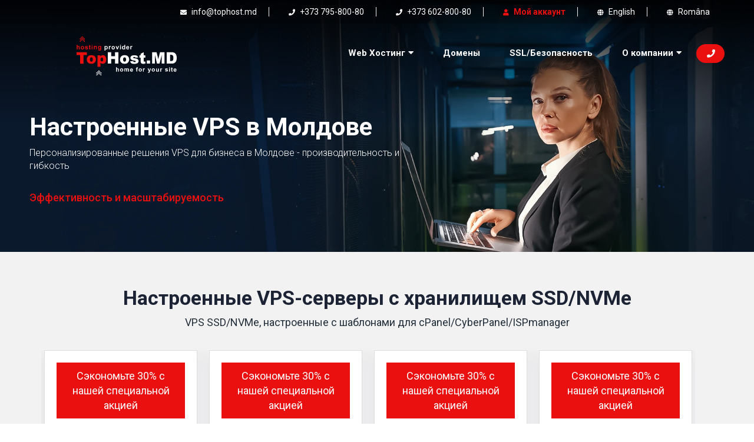

--- FILE ---
content_type: text/html; charset=utf-8
request_url: https://tophost.md/ru/servere-vps-preset/
body_size: 136515
content:
<!DOCTYPE html>
<html lang="ru">
<head>
              <meta charset="utf-8">
      <meta http-equiv="X-UA-Compatible" content="IE=edge" />
      <meta name="author" content="Nikba Creative Studio">
      <meta name="viewport" content="width=device-width,initial-scale=1.0,maximum-scale=5" />
      <meta name="description" content="    Настроенные VPS-серверы в Молдове, предлагающие гибкие и масштабируемые решения для бизнеса любого размера. Выбирайте TopHost для высокопроизводительной работы и поддержки!
">
      <title>    Настроенные Серверы VPS в Молдове | TopHost
</title>
      <link rel="stylesheet" href="/assets/css/vendors.min.css" />
      <link rel="stylesheet" href="/assets/css/style.min.css" />
      <link rel="stylesheet" href="https://cdn.jsdelivr.net/gh/orestbida/cookieconsent@3.1.0/dist/cookieconsent.css">

      <link rel="apple-touch-icon" sizes="57x57" href="/assets/images/favicon/apple-icon-57x57.webp">
      <link rel="apple-touch-icon" sizes="60x60" href="/assets/images/favicon/apple-icon-60x60.webp">
      <link rel="apple-touch-icon" sizes="72x72" href="/assets/images/favicon/apple-icon-72x72.webp">
      <link rel="apple-touch-icon" sizes="76x76" href="/assets/images/favicon/apple-icon-76x76.webp">
      <link rel="apple-touch-icon" sizes="114x114" href="/assets/images/favicon/apple-icon-114x114.webp">
      <link rel="apple-touch-icon" sizes="120x120" href="/assets/images/favicon/apple-icon-120x120.webp">
      <link rel="apple-touch-icon" sizes="144x144" href="/assets/images/favicon/apple-icon-144x144.webp">
      <link rel="apple-touch-icon" sizes="152x152" href="/assets/images/favicon/apple-icon-152x152.webp">
      <link rel="apple-touch-icon" sizes="180x180" href="/assets/images/favicon/apple-icon-180x180.webp">
      <link rel="icon" type="image/png" sizes="192x192"  href="/assets/images/favicon/android-icon-192x192.webp">
      <link rel="icon" type="image/png" sizes="32x32" href="/assets/images/favicon/favicon-32x32.webp">
      <link rel="icon" type="image/png" sizes="96x96" href="/assets/images/favicon/favicon-96x96.webp">
      <link rel="icon" type="image/png" sizes="16x16" href="/assets/images/favicon/favicon-16x16.webp">
      <link rel="manifest" href="/assets/images/favicon/manifest.json">
      <meta name="msapplication-TileColor" content="#ea1010">
      <meta name="msapplication-TileImage" content="/assets/images/favicon/ms-icon-144x144.webp">
      <meta name="theme-color" content="#ea1010">

      <script src="https://cdn.jsdelivr.net/gh/orestbida/cookieconsent@3.1.0/dist/cookieconsent.umd.js"></script>

      <!-- Google Tag Manager -->
      <script>(function(w,d,s,l,i){w[l]=w[l]||[];w[l].push({'gtm.start':
      new Date().getTime(),event:'gtm.js'});var f=d.getElementsByTagName(s)[0],
      j=d.createElement(s),dl=l!='dataLayer'?'&l='+l:'';j.async=true;j.src=
      'https://www.googletagmanager.com/gtm.js?id='+i+dl;f.parentNode.insertBefore(j,f);
      })(window,document,'script','dataLayer','GTM-MLFXNMP');</script>
      <!-- End Google Tag Manager -->

      <meta name="google-site-verification" content="1QutMHD5e2RBdbxbAzfJu0f2Ep4DSjQMgptct4RYNKs" />

      <script type="application/ld+json">
      {
      "@context": "https://schema.org",
      "@type": "LocalBusiness",
      "name": "Tophost",
      "image": "",
      "@id": "",
      "url": "https://tophost.md",
      "telephone": "+373 795-800-80",
      "address": {
         "@type": "PostalAddress",
         "streetAddress": "Ștefan cel Mare 196, of.6",
         "addressLocality": "Chișinău",
         "postalCode": "",
         "addressCountry": "MD"
      },
      "openingHoursSpecification": {
         "@type": "OpeningHoursSpecification",
         "dayOfWeek": [
            "Monday",
            "Tuesday",
            "Wednesday",
            "Thursday",
            "Friday",
            "Saturday"
         ],
         "opens": "09:00",
         "closes": "22:00"
      },
      "sameAs": [
         "https://www.facebook.com/tophost.md",
         "https://tophost.md/"
      ]
      }
      </script>

   
         
    
</head>
<body>

      <div class="fakeLoader"></div>

             
     
                 <!-- Start of topbar -->
<div class="top-bar margin-for-home">
    <div class="custom-width">
        <div class="left-topbar aligment-for-home">
        </div>
        <div class="right-topbar">
            <a class="topbar-link hidden-xs" href="#"><i class="fa fa-envelope"></i> info@tophost.md</a>
            <a class="topbar-link hidden-xs" href="#"><i class="fa fa-phone"></i> +373 795-800-80</a>
            <a class="topbar-link hidden-xs" href="#"><i class="fa fa-phone"></i> +373 602-800-80</a>
            <a class="topbar-link red" href="https://billing.tophost.md/index.php?rp=/login&language=Russian"><i class="fa fa-user"></i> Мой аккаунт</a>
            
             <a href="/en/servere-vps-preset/"><i class="fa fa-globe"></i> English</a>                          <a href="/ro/servere-vps-preset/"><i class="fa fa-globe"></i> Româna</a>         </div>
    </div>
</div>
<!-- End of topbar -->

    <!-- Navbar content -->
<nav class="navbar navbar-default dark navbar-sticky no-background bootsnav">
    <div class="custom-width">
        <!-- Start Atribute Navigation -->
        <div class="attr-nav">
            <ul>
                <li class="side-menu dropdown">
                    <a href="#" class="btn btn-menu dropdown-toggle" data-toggle="dropdown"><i class="fa fa-phone"></i></a>
                    <ul class="dropdown-menu contact-menu">
                        <li>
                            <div class="row">
                                <div class="col-menu col-md-12">
                                    <h6 class="title"><i class="fa fa-help"></i>Позвоните нам если нужна помощь!</h6>
                                    <p>Мы доступны с понедельника по субботу с 9:00 до 21:00, чтобы помочь, ответить на вопросы и решить проблемы.</p>
                                    <h5><i class="fa fa-phone"></i> <a href="tel:+373 795-800-80" class="red">+373 795-800-80</a></h5>
                                </div>
                            </div>
                        </li>
                    </ul>	
                </li>
            </ul>
        </div>
        <!-- End Atribute Navigation -->

        <!-- Start Header Navigation -->
        <div class="navbar-header">
            <button type="button" class="navbar-toggle" data-toggle="collapse" data-target="#navbar-menu" aria-label="Menu">
                <i class="fa fa-bars"></i>
            </button>
            <a class="navbar-brand aligment-for-home" href="/ru/" aria-label="Top Host"><img src="/assets/images/svg/logo-w.svg" class="logo" alt="TopHost"></a>
        </div>
        <!-- End Header Navigation -->


        <!-- Collect the nav links, forms, and other content for toggling -->
        <div class="collapse navbar-collapse" id="navbar-menu-desk">
            <ul class="nav navbar-nav navbar-right" data-in="fadeIn" data-out="fadeOut">
                <li class="dropdown megamenu-fw">
                    <a href="#" class="dropdown-toggle" data-toggle="dropdown">Web Хостинг</a>
                    <ul class="dropdown-menu megamenu-content" role="menu">
                        <li>
                            <div class="row">
                                <div class="col-menu col-md-4">
                                    <h6 class="title"><i class="fa fa-server"></i> Переходи к нам!</h6>
                                    <div class="content">
                                        <p>Бизнес-хостинг со скидкой 20%! Присоединяйтесь сейчас и экономьте!</p>
                                        <a href="/ru/hosting-business/" class="navbar-btn">Заказать сейчас</a>
                                    </div>
                                </div><!-- end col-3 -->
                                <div class="col-menu col-md-4">
                                    <h6 class="title"><i class="fas fa-cloud-download-alt"></i> Веб Хостинг</h6>
                                    <div class="content">
                                        <ul class="menu-col">
                                            <li><a href="/ru/hosting-moldova/">Веб-хостинг SSD NVMe</a></li>
                                            <li><a href="/ru/hosting-wordpress/">WordPress Хостинг <span class="badge-link">New</span></a></li>
                                            <li><a href="/ru/hosting-business/">Бизнес Хостинг SSD <span class="badge-link">New</span></a></li>
                                            <li><a href="/ru/hosting-1c/">Хостинг для 1С</a></li>
											<!--
                                            <li><a href="/ru/email/">Электронная почта для Бизнеса</a></li>
                                            -->
                                            <li><a href="/ru/hosting-website-builder/">Конструктор сайтов</a></li>
                                            <li><a href="/ru/colocare-server/">Размещение серверов</a></li>
                                        </ul>
                                    </div>
                                </div><!-- end col-3 -->
                                <div class="col-menu col-md-4">
                                    <h6 class="title"><i class="fas fa-tachometer-alt"></i> VPS/Выделенные серверы</h6>
                                    <div class="content">
                                        <ul class="menu-col">
                                            <li><a href="/ru/servere-vps-preset/">Настроенный VPS (MD) <span class="badge-link">New</span></a></li>
                                            <li><a href="/ru/vps-predefinit-ro/">Настроенный VPS (RO) <span class="badge-link">New</span></a></li>
                                            <li><a href="/ru/servere-vps-pro/">VPS Серверы Pro (MD)</a></li>
                                            <li><a href="/ru/servere-vps/">VPS Серверы  (MD) <span class="badge-link">New</span></a></li>
                                            <li><a href="/ru/vps-global/">VPS Серверы (EU) <span class="badge-link">New</span></a></li>
                                            
                                            <li><a href="/ru/servere-dedicate/">Аренда выделенных серверов</a></li>
                                        </ul>
                                    </div>
                                </div>
                            </div><!-- end row -->
                        </li>
                    </ul>
                </li>
                <li><a href="/ru/domenii-moldova/">Домены</a></li>
                <li><a href="/ru/certificate-ssl/">SSL/Безопасность</a></li>
                <li class="dropdown">
                    <a href="#" class="dropdown-toggle" data-toggle="dropdown">О компании</a>
                    <ul class="dropdown-menu">
                        <li><a href="/ru/about/">О Нас</a></li>
						<!--
                        <li><a href="/ru/testimonials/">Отзывы</a></li>
                        -->
                        <li><a href="/ru/news/">Новости</a></li>
                        <li><a href="/ru/contacts/">Контакты</a></li>
                    </ul>
                </li>
            </ul>
        </div><!-- /.navbar-collapse -->

        <div class="collapse navbar-collapse" id="navbar-menu" style="display: none;">
            <ul class="nav navbar-nav navbar-right" data-in="fadeIn" data-out="fadeOut">
                <li class="dropdown">
                    <a href="#" class="dropdown-toggle" data-toggle="dropdown">Web Хостинг</a>
                    <ul class="dropdown-menu">
                        <li><a href="/ru/shared/">Веб-хостинг SSD NVMe</a></li>
                        <li><a href="/ru/business/">Бизнес Хостинг SSD <span class="badge-link">Hot</span></a></li>
                        <li><a href="/ru/wordpress/">WordPress Хостинг</a></li>
                        <li><a href="/ru/builder/">Конструктор сайтов</a></li>
                        <li><a href="/ru/servere-vps-preset/">Настроенный VPS (MD) <span class="badge-link">New</span></a></li>
                        <li><a href="/ru/vps-predefinit-ro/">Настроенный VPS (RO) <span class="badge-link">New</span></a></li>
                        <li><a href="/ru/servere-vps-pro/">VPS Серверы Pro (MD) <span class="badge-link">New</span></a></li>
                        <li><a href="/ru/servere-vps/">VPS Серверы  (MD) <span class="badge-link">New</span></a></li>
                        <li><a href="/ru/vps-global/">VPS Серверы (EU)</a></li>
                        <li><a href="/ru/dedicated/">Аренда выделенных серверов</a></li>
                        <li><a href="/ru/colocation/">Размещение серверов</a></li>
                        <li><a href="/ru/1c/">Хостинг для 1С</a></li>
                    </ul>
                </li>
                <li><a href="/ru/domains/">Домены</a></li>
                <li><a href="/ru/ssl/">SSL/Безопасность</a></li>
                <li class="dropdown">
                    <a href="#" class="dropdown-toggle" data-toggle="dropdown" aria-label="Contact">О компании</a>
                    <ul class="dropdown-menu">
                        <li><a href="/ru/about/">О Нас</a></li>
						<!--
                        <li><a href="/ru/testimonials/">Отзывы</a></li>
                        -->
                        <li><a href="/ru/news/">Новости</a></li>
                        <li><a href="/ru/contacts/">Контакты</a></li>
                    </ul>
                </li>
            </ul>
        </div><!-- /.navbar-collapse -->

    </div>
</nav>
<!-- Navbar Content ends here -->

     
     
                    <!-- Default Page Header -->
<div class="default-header shared-page" style="background: linear-gradient(
    to bottom, 
    rgba(0, 0, 0, 0.9) 0%, 
    transparent 50%, transparent 50%), 
    url('/cache/images/2/5/2/f/1/252f17aca13240b9d89138d02a961c4e660965a9.webp') right top;
    ">
    <div class="custom-width">
        <div class="row">
            <div class="col-sm-7">
                <div class="header-text">
                    <h1>Настроенные VPS в Молдове</h1>                    <p>Персонализированные решения VPS для бизнеса в Молдове - производительность и гибкость</p>                    <p class="sub-text">Эффективность и масштабируемость</p>                </div>
                <div class="buttons">
                                    </div>
            </div>
        </div>
    </div>
</div>
<!-- Default Page Header ends here -->

    
    <!-- Tab switcher -->
    <div class="pricing-tables padding-top50">
        <div class="custom-width">
            <div class="row">
                <div class="main-title text-center">
                    <h2>Настроенные VPS-серверы с хранилищем SSD/NVMe</h2>
                    <p>VPS SSD/NVMe, настроенные с шаблонами для cPanel/CyberPanel/ISPmanager</p>
                </div>
            </div>
        </div>
    </div>
    <div class="tabs">
        <div class="custom-width">
            <div class="row">
                <div class="tab-content">
                    <div id="home" class="tab-pane in active">
                        <div class="pricing-tables  padding-bottom50">
                            <div class="custom-width">
                                <div class="row responsive_carousel  all-prices owl-carousel owl-theme">
                                                                            <div class="item  ">
    <div class="table mobile-margin-bottom">
        
                <div class="discount-content">
            <a class="discount-btn" data-toggle="collapse" href="#discount_53" role="button" aria-expanded="false" aria-controls="discount_53">
            Сэкономьте 30% с нашей специальной акцией
            </a>
            <div class="discount-content-text collapse" id="discount_53">
                <p><strong>Эксклюзивная акция: Экономьте 30% на VPS серверы!</strong><br />Воспользуйтесь этой уникальной возможностью для новых заказов! Получите разовую эксклюзивную скидку 30% на наши VPS серверы. Поторопитесь, предложение действует ограниченное время!</p>
                <div class="buttons mt-5">
                    <a href="https://billing.tophost.md/index.php?rp=/store/unmanaged-vps/vps1-unmanaged&amp;language=Russian" class="btn btn-red btn-medium"> 
                                            Купить сейчас
                                        </a>
                </div>

            </div>
        </div>
                <div class="table-content">
            <h4>VPS 1 Настроенный</h4>
            <div class="price">
                8.4 $/мес.
                                    <small class="old-price">
                        <del>12 $/мес.</del>
                    </small>
                            </div>
            <p><strong>40 ГБ SSD NVMe</strong> <br />Корпоративного уровня</p>
            <div class="table-list">
                                <ul>
                                        <li id-sort="1">
                        <strong>
                            1 Ядро
                                                    </strong>
                        <span>Процессор 2.60 ГГц</span>
                    </li>
                                        <li id-sort="25">
                        <strong>
                            3 ГБ
                                                            <span class="help-text">
                                    <i 
                                        class="fa fa-question-circle" 
                                        aria-hidden="true"
                                        data-toggle="tooltip" 
                                        data-html="true" 
                                        title="Количество оперативной памяти для обслуживания Ваших сайтов."
                                    ></i>
                                </span>
                                                    </strong>
                        <span>Объем RAM</span>
                    </li>
                                        <li id-sort="54">
                        <strong>
                            Траффик
                                                            <span class="help-text">
                                    <i 
                                        class="fa fa-question-circle" 
                                        aria-hidden="true"
                                        data-toggle="tooltip" 
                                        data-html="true" 
                                        title="Сумма всех передач данных в и из вашей учетной записи (https, pop, smtp, ftp)."
                                    ></i>
                                </span>
                                                    </strong>
                        <span>Неограниченный</span>
                    </li>
                                        <li id-sort="62">
                        <strong>
                            Защита
                                                            <span class="help-text">
                                    <i 
                                        class="fa fa-question-circle" 
                                        aria-hidden="true"
                                        data-toggle="tooltip" 
                                        data-html="true" 
                                        title="Распределенные атаки типа (DDoS) блокируются бесплатно и автоматически."
                                    ></i>
                                </span>
                                                    </strong>
                        <span>Anti-DDoS/DoS/Flood</span>
                    </li>
                                        <li id-sort="64">
                        <strong>
                            1
                                                    </strong>
                        <span>Выделенный IP</span>
                    </li>
                                        <li id-sort="68">
                        <strong>
                            CyberPanel/FastPanel
                                                    </strong>
                        <span>Панель Бесплатно</span>
                    </li>
                                        <li id-sort="126">
                        <strong>
                            Бэкап
                                                    </strong>
                        <span>Включен</span>
                    </li>
                                    </ul>
                            </div>
            <div class="buttons">
                <a href="https://billing.tophost.md/index.php?rp=/store/unmanaged-vps/vps1-unmanaged&amp;language=Russian" class="btn btn-red btn-medium"> 
                                    Купить сейчас
                                </a>
            </div>
        </div>
    </div>
</div>                                                                            <div class="item  ">
    <div class="table mobile-margin-bottom">
        
                <div class="discount-content">
            <a class="discount-btn" data-toggle="collapse" href="#discount_54" role="button" aria-expanded="false" aria-controls="discount_54">
            Сэкономьте 30% с нашей специальной акцией
            </a>
            <div class="discount-content-text collapse" id="discount_54">
                <p><strong>Эксклюзивная акция: Экономьте 30% на VPS серверы!</strong><br />Воспользуйтесь этой уникальной возможностью для новых заказов! Получите разовую эксклюзивную скидку 30% на наши VPS серверы. Поторопитесь, предложение действует ограниченное время!</p>
                <div class="buttons mt-5">
                    <a href="https://billing.tophost.md/index.php?rp=/store/unmanaged-vps/vps-2-unmanaged&amp;language=Russian" class="btn btn-red btn-medium"> 
                                            Купить сейчас
                                        </a>
                </div>

            </div>
        </div>
                <div class="table-content">
            <h4>VPS 2 Настроенный</h4>
            <div class="price">
                11.2 $/мес.
                                    <small class="old-price">
                        <del>16 $/мес.</del>
                    </small>
                            </div>
            <p><strong>50 ГБ SSD NVMe</strong> <br />Корпоративного уровня</p>
            <div class="table-list">
                                <ul>
                                        <li id-sort="2">
                        <strong>
                            2 Ядра
                                                    </strong>
                        <span>Процессор 2.60 ГГц</span>
                    </li>
                                        <li id-sort="27">
                        <strong>
                            4 ГБ
                                                            <span class="help-text">
                                    <i 
                                        class="fa fa-question-circle" 
                                        aria-hidden="true"
                                        data-toggle="tooltip" 
                                        data-html="true" 
                                        title="Количество оперативной памяти для обслуживания Ваших сайтов."
                                    ></i>
                                </span>
                                                    </strong>
                        <span>Объем RAM</span>
                    </li>
                                        <li id-sort="54">
                        <strong>
                            Траффик
                                                            <span class="help-text">
                                    <i 
                                        class="fa fa-question-circle" 
                                        aria-hidden="true"
                                        data-toggle="tooltip" 
                                        data-html="true" 
                                        title="Сумма всех передач данных в и из вашей учетной записи (https, pop, smtp, ftp)."
                                    ></i>
                                </span>
                                                    </strong>
                        <span>Неограниченный</span>
                    </li>
                                        <li id-sort="62">
                        <strong>
                            Защита
                                                            <span class="help-text">
                                    <i 
                                        class="fa fa-question-circle" 
                                        aria-hidden="true"
                                        data-toggle="tooltip" 
                                        data-html="true" 
                                        title="Распределенные атаки типа (DDoS) блокируются бесплатно и автоматически."
                                    ></i>
                                </span>
                                                    </strong>
                        <span>Anti-DDoS/DoS/Flood</span>
                    </li>
                                        <li id-sort="64">
                        <strong>
                            1
                                                    </strong>
                        <span>Выделенный IP</span>
                    </li>
                                        <li id-sort="68">
                        <strong>
                            CyberPanel/FastPanel
                                                    </strong>
                        <span>Панель Бесплатно</span>
                    </li>
                                        <li id-sort="126">
                        <strong>
                            Бэкап
                                                    </strong>
                        <span>Включен</span>
                    </li>
                                    </ul>
                            </div>
            <div class="buttons">
                <a href="https://billing.tophost.md/index.php?rp=/store/unmanaged-vps/vps-2-unmanaged&amp;language=Russian" class="btn btn-red btn-medium"> 
                                    Купить сейчас
                                </a>
            </div>
        </div>
    </div>
</div>                                                                            <div class="item  ">
    <div class="table mobile-margin-bottom">
        
                <div class="discount-content">
            <a class="discount-btn" data-toggle="collapse" href="#discount_55" role="button" aria-expanded="false" aria-controls="discount_55">
            Сэкономьте 30% с нашей специальной акцией
            </a>
            <div class="discount-content-text collapse" id="discount_55">
                <p><strong>Эксклюзивная акция: Экономьте 30% на VPS серверы!</strong><br />Воспользуйтесь этой уникальной возможностью для новых заказов! Получите разовую эксклюзивную скидку 30% на наши VPS серверы. Поторопитесь, предложение действует ограниченное время!</p>
                <div class="buttons mt-5">
                    <a href="https://billing.tophost.md/index.php?rp=/store/unmanaged-vps/vps3-unmanaged&amp;language=Russian" class="btn btn-red btn-medium"> 
                                            Купить сейчас
                                        </a>
                </div>

            </div>
        </div>
                <div class="table-content">
            <h4>VPS 3 Настроенный</h4>
            <div class="price">
                16.8 $/lună
                                    <small class="old-price">
                        <del>24 $/lună</del>
                    </small>
                            </div>
            <p><strong>75 ГБ SSD NVMe</strong> <br />Корпоративного уровня</p>
            <div class="table-list">
                                <ul>
                                        <li id-sort="4">
                        <strong>
                            4 Ядра
                                                    </strong>
                        <span>Процессор 2.60 ГГц</span>
                    </li>
                                        <li id-sort="32">
                        <strong>
                            8 ГБ
                                                    </strong>
                        <span>Оперативная память</span>
                    </li>
                                        <li id-sort="54">
                        <strong>
                            Траффик
                                                            <span class="help-text">
                                    <i 
                                        class="fa fa-question-circle" 
                                        aria-hidden="true"
                                        data-toggle="tooltip" 
                                        data-html="true" 
                                        title="Сумма всех передач данных в и из вашей учетной записи (https, pop, smtp, ftp)."
                                    ></i>
                                </span>
                                                    </strong>
                        <span>Неограниченный</span>
                    </li>
                                        <li id-sort="62">
                        <strong>
                            Защита
                                                            <span class="help-text">
                                    <i 
                                        class="fa fa-question-circle" 
                                        aria-hidden="true"
                                        data-toggle="tooltip" 
                                        data-html="true" 
                                        title="Распределенные атаки типа (DDoS) блокируются бесплатно и автоматически."
                                    ></i>
                                </span>
                                                    </strong>
                        <span>Anti-DDoS/DoS/Flood</span>
                    </li>
                                        <li id-sort="64">
                        <strong>
                            1
                                                    </strong>
                        <span>Выделенный IP</span>
                    </li>
                                        <li id-sort="68">
                        <strong>
                            CyberPanel/FastPanel
                                                    </strong>
                        <span>Панель Бесплатно</span>
                    </li>
                                        <li id-sort="126">
                        <strong>
                            Бэкап
                                                    </strong>
                        <span>Включен</span>
                    </li>
                                    </ul>
                            </div>
            <div class="buttons">
                <a href="https://billing.tophost.md/index.php?rp=/store/unmanaged-vps/vps3-unmanaged&amp;language=Russian" class="btn btn-red btn-medium"> 
                                    Купить сейчас
                                </a>
            </div>
        </div>
    </div>
</div>                                                                            <div class="item  ">
    <div class="table mobile-margin-bottom">
        
                <div class="discount-content">
            <a class="discount-btn" data-toggle="collapse" href="#discount_56" role="button" aria-expanded="false" aria-controls="discount_56">
            Сэкономьте 30% с нашей специальной акцией
            </a>
            <div class="discount-content-text collapse" id="discount_56">
                <p><strong>Эксклюзивная акция: Экономьте 30% на VPS серверы!</strong><br />Воспользуйтесь этой уникальной возможностью для новых заказов! Получите разовую эксклюзивную скидку 30% на наши VPS серверы. Поторопитесь, предложение действует ограниченное время!</p>
                <div class="buttons mt-5">
                    <a href="https://billing.tophost.md/index.php?rp=/store/unmanaged-vps/vps-4-unmanaged&amp;language=Russian" class="btn btn-red btn-medium"> 
                                            Купить сейчас
                                        </a>
                </div>

            </div>
        </div>
                <div class="table-content">
            <h4>VPS 4 Настроенный</h4>
            <div class="price">
                23.8 $/мес.
                                    <small class="old-price">
                        <del>34 $/мес.</del>
                    </small>
                            </div>
            <p><strong>100 ГБ SSD NVMe</strong> <br />Корпоративного уровня</p>
            <div class="table-list">
                                <ul>
                                        <li id-sort="6">
                        <strong>
                            6 Ядра
                                                    </strong>
                        <span>Процессор 2.60 ГГц</span>
                    </li>
                                        <li id-sort="35">
                        <strong>
                            12 ГБ
                                                    </strong>
                        <span>Оперативная память</span>
                    </li>
                                        <li id-sort="54">
                        <strong>
                            Траффик
                                                            <span class="help-text">
                                    <i 
                                        class="fa fa-question-circle" 
                                        aria-hidden="true"
                                        data-toggle="tooltip" 
                                        data-html="true" 
                                        title="Сумма всех передач данных в и из вашей учетной записи (https, pop, smtp, ftp)."
                                    ></i>
                                </span>
                                                    </strong>
                        <span>Неограниченный</span>
                    </li>
                                        <li id-sort="62">
                        <strong>
                            Защита
                                                            <span class="help-text">
                                    <i 
                                        class="fa fa-question-circle" 
                                        aria-hidden="true"
                                        data-toggle="tooltip" 
                                        data-html="true" 
                                        title="Распределенные атаки типа (DDoS) блокируются бесплатно и автоматически."
                                    ></i>
                                </span>
                                                    </strong>
                        <span>Anti-DDoS/DoS/Flood</span>
                    </li>
                                        <li id-sort="64">
                        <strong>
                            1
                                                    </strong>
                        <span>Выделенный IP</span>
                    </li>
                                        <li id-sort="68">
                        <strong>
                            CyberPanel/FastPanel
                                                    </strong>
                        <span>Панель Бесплатно</span>
                    </li>
                                        <li id-sort="126">
                        <strong>
                            Бэкап
                                                    </strong>
                        <span>Включен</span>
                    </li>
                                    </ul>
                            </div>
            <div class="buttons">
                <a href="https://billing.tophost.md/index.php?rp=/store/unmanaged-vps/vps-4-unmanaged&amp;language=Russian" class="btn btn-red btn-medium"> 
                                    Купить сейчас
                                </a>
            </div>
        </div>
    </div>
</div>                                                                            <div class="item  ">
    <div class="table mobile-margin-bottom">
        
                <div class="discount-content">
            <a class="discount-btn" data-toggle="collapse" href="#discount_57" role="button" aria-expanded="false" aria-controls="discount_57">
            Сэкономьте 30% с нашей специальной акцией
            </a>
            <div class="discount-content-text collapse" id="discount_57">
                <p><strong>Эксклюзивная акция: Экономьте 30% на VPS серверы!</strong><br />Воспользуйтесь этой уникальной возможностью для новых заказов! Получите разовую эксклюзивную скидку 30% на наши VPS серверы. Поторопитесь, предложение действует ограниченное время!</p>
                <div class="buttons mt-5">
                    <a href="https://billing.tophost.md/index.php?rp=/store/unmanaged-vps/vps5-unmanaged&amp;language=Russian" class="btn btn-red btn-medium"> 
                                            Купить сейчас
                                        </a>
                </div>

            </div>
        </div>
                <div class="table-content">
            <h4>VPS 5 Настроенный</h4>
            <div class="price">
                27.3 $/мес.
                                    <small class="old-price">
                        <del>39 $/мес.</del>
                    </small>
                            </div>
            <p><strong>125 ГБ SSD NVMe</strong> <br />Корпоративного уровня</p>
            <div class="table-list">
                                <ul>
                                        <li id-sort="7">
                        <strong>
                            7 Ядра
                                                    </strong>
                        <span>Процессор 2.60 ГГц</span>
                    </li>
                                        <li id-sort="38">
                        <strong>
                            18 ГБ
                                                            <span class="help-text">
                                    <i 
                                        class="fa fa-question-circle" 
                                        aria-hidden="true"
                                        data-toggle="tooltip" 
                                        data-html="true" 
                                        title="Количество оперативной памяти для обслуживания Ваших сайтов."
                                    ></i>
                                </span>
                                                    </strong>
                        <span>Объем RAM</span>
                    </li>
                                        <li id-sort="54">
                        <strong>
                            Траффик
                                                            <span class="help-text">
                                    <i 
                                        class="fa fa-question-circle" 
                                        aria-hidden="true"
                                        data-toggle="tooltip" 
                                        data-html="true" 
                                        title="Сумма всех передач данных в и из вашей учетной записи (https, pop, smtp, ftp)."
                                    ></i>
                                </span>
                                                    </strong>
                        <span>Неограниченный</span>
                    </li>
                                        <li id-sort="62">
                        <strong>
                            Защита
                                                            <span class="help-text">
                                    <i 
                                        class="fa fa-question-circle" 
                                        aria-hidden="true"
                                        data-toggle="tooltip" 
                                        data-html="true" 
                                        title="Распределенные атаки типа (DDoS) блокируются бесплатно и автоматически."
                                    ></i>
                                </span>
                                                    </strong>
                        <span>Anti-DDoS/DoS/Flood</span>
                    </li>
                                        <li id-sort="64">
                        <strong>
                            1
                                                    </strong>
                        <span>Выделенный IP</span>
                    </li>
                                        <li id-sort="68">
                        <strong>
                            CyberPanel/FastPanel
                                                    </strong>
                        <span>Панель Бесплатно</span>
                    </li>
                                        <li id-sort="126">
                        <strong>
                            Бэкап
                                                    </strong>
                        <span>Включен</span>
                    </li>
                                    </ul>
                            </div>
            <div class="buttons">
                <a href="https://billing.tophost.md/index.php?rp=/store/unmanaged-vps/vps5-unmanaged&amp;language=Russian" class="btn btn-red btn-medium"> 
                                    Купить сейчас
                                </a>
            </div>
        </div>
    </div>
</div>                                                                            <div class="item  ">
    <div class="table mobile-margin-bottom">
        
                <div class="discount-content">
            <a class="discount-btn" data-toggle="collapse" href="#discount_58" role="button" aria-expanded="false" aria-controls="discount_58">
            Сэкономьте 30% с нашей специальной акцией
            </a>
            <div class="discount-content-text collapse" id="discount_58">
                <p><strong>Эксклюзивная акция: Экономьте 30% на VPS серверы!</strong><br />Воспользуйтесь этой уникальной возможностью для новых заказов! Получите разовую эксклюзивную скидку 30% на наши VPS серверы. Поторопитесь, предложение действует ограниченное время!</p>
                <div class="buttons mt-5">
                    <a href="https://billing.tophost.md/index.php?rp=/store/unmanaged-vps/vps6-unmanaged&amp;language=Russian" class="btn btn-red btn-medium"> 
                                            Купить сейчас
                                        </a>
                </div>

            </div>
        </div>
                <div class="table-content">
            <h4>VPS 6 Настроенный</h4>
            <div class="price">
                33.6 $/мес.
                                    <small class="old-price">
                        <del>48 $/мес.</del>
                    </small>
                            </div>
            <p><strong>150 ГБ SSD NVMe</strong> <br />Корпоративного уровня</p>
            <div class="table-list">
                                <ul>
                                        <li id-sort="8">
                        <strong>
                            8 Ядра
                                                    </strong>
                        <span>Процессор 2.60 ГГц</span>
                    </li>
                                        <li id-sort="39">
                        <strong>
                            24 ГБ
                                                            <span class="help-text">
                                    <i 
                                        class="fa fa-question-circle" 
                                        aria-hidden="true"
                                        data-toggle="tooltip" 
                                        data-html="true" 
                                        title="Количество оперативной памяти для обслуживания Ваших сайтов."
                                    ></i>
                                </span>
                                                    </strong>
                        <span>Объем RAM</span>
                    </li>
                                        <li id-sort="54">
                        <strong>
                            Траффик
                                                            <span class="help-text">
                                    <i 
                                        class="fa fa-question-circle" 
                                        aria-hidden="true"
                                        data-toggle="tooltip" 
                                        data-html="true" 
                                        title="Сумма всех передач данных в и из вашей учетной записи (https, pop, smtp, ftp)."
                                    ></i>
                                </span>
                                                    </strong>
                        <span>Неограниченный</span>
                    </li>
                                        <li id-sort="62">
                        <strong>
                            Защита
                                                            <span class="help-text">
                                    <i 
                                        class="fa fa-question-circle" 
                                        aria-hidden="true"
                                        data-toggle="tooltip" 
                                        data-html="true" 
                                        title="Распределенные атаки типа (DDoS) блокируются бесплатно и автоматически."
                                    ></i>
                                </span>
                                                    </strong>
                        <span>Anti-DDoS/DoS/Flood</span>
                    </li>
                                        <li id-sort="64">
                        <strong>
                            1
                                                    </strong>
                        <span>Выделенный IP</span>
                    </li>
                                        <li id-sort="68">
                        <strong>
                            CyberPanel/FastPanel
                                                    </strong>
                        <span>Панель Бесплатно</span>
                    </li>
                                        <li id-sort="126">
                        <strong>
                            Бэкап
                                                    </strong>
                        <span>Включен</span>
                    </li>
                                    </ul>
                            </div>
            <div class="buttons">
                <a href="https://billing.tophost.md/index.php?rp=/store/unmanaged-vps/vps6-unmanaged&amp;language=Russian" class="btn btn-red btn-medium"> 
                                    Купить сейчас
                                </a>
            </div>
        </div>
    </div>
</div>                                                                            <div class="item  ">
    <div class="table mobile-margin-bottom">
        
                <div class="discount-content">
            <a class="discount-btn" data-toggle="collapse" href="#discount_67" role="button" aria-expanded="false" aria-controls="discount_67">
            Акция – успей сэкономить 30%
            </a>
            <div class="discount-content-text collapse" id="discount_67">
                <p>Мы рады объявить об исключительной возможности для новых аккаунтов! Получите эксклюзивную выгоду 20% на наши услуги <strong>VPS-хостинга</strong>. Торопитесь, предложение ограничено по времени!</p>
                <div class="buttons mt-5">
                    <a href="https://billing.tophost.md/index.php?rp=/store/unmanaged-vps/vps7-unmanaged&amp;language=Russian" class="btn btn-red btn-medium"> 
                                            Купить сейчас
                                        </a>
                </div>

            </div>
        </div>
                <div class="table-content">
            <h4>VPS 7 Настроенный</h4>
            <div class="price">
                41.3 $/мес.
                                    <small class="old-price">
                        <del>59 $/мес.</del>
                    </small>
                            </div>
            <p><strong>175 ГБ SSD NVMe</strong> <br />Корпоративного уровня</p>
            <div class="table-list">
                                <ul>
                                        <li id-sort="10">
                        <strong>
                            10 Ядра
                                                    </strong>
                        <span>Процессор 2.60 ГГц</span>
                    </li>
                                        <li id-sort="40">
                        <strong>
                            32 ГБ
                                                            <span class="help-text">
                                    <i 
                                        class="fa fa-question-circle" 
                                        aria-hidden="true"
                                        data-toggle="tooltip" 
                                        data-html="true" 
                                        title="Количество оперативной памяти для обслуживания Ваших сайтов."
                                    ></i>
                                </span>
                                                    </strong>
                        <span>Объем RAM</span>
                    </li>
                                        <li id-sort="54">
                        <strong>
                            Траффик
                                                            <span class="help-text">
                                    <i 
                                        class="fa fa-question-circle" 
                                        aria-hidden="true"
                                        data-toggle="tooltip" 
                                        data-html="true" 
                                        title="Сумма всех передач данных в и из вашей учетной записи (https, pop, smtp, ftp)."
                                    ></i>
                                </span>
                                                    </strong>
                        <span>Неограниченный</span>
                    </li>
                                        <li id-sort="62">
                        <strong>
                            Защита
                                                            <span class="help-text">
                                    <i 
                                        class="fa fa-question-circle" 
                                        aria-hidden="true"
                                        data-toggle="tooltip" 
                                        data-html="true" 
                                        title="Распределенные атаки типа (DDoS) блокируются бесплатно и автоматически."
                                    ></i>
                                </span>
                                                    </strong>
                        <span>Anti-DDoS/DoS/Flood</span>
                    </li>
                                        <li id-sort="64">
                        <strong>
                            1
                                                    </strong>
                        <span>Выделенный IP</span>
                    </li>
                                        <li id-sort="68">
                        <strong>
                            CyberPanel/FastPanel
                                                    </strong>
                        <span>Панель Бесплатно</span>
                    </li>
                                        <li id-sort="126">
                        <strong>
                            Бэкап
                                                    </strong>
                        <span>Включен</span>
                    </li>
                                    </ul>
                            </div>
            <div class="buttons">
                <a href="https://billing.tophost.md/index.php?rp=/store/unmanaged-vps/vps7-unmanaged&amp;language=Russian" class="btn btn-red btn-medium"> 
                                    Купить сейчас
                                </a>
            </div>
        </div>
    </div>
</div>                                                                            <div class="item  ">
    <div class="table mobile-margin-bottom">
        
                <div class="discount-content">
            <a class="discount-btn" data-toggle="collapse" href="#discount_68" role="button" aria-expanded="false" aria-controls="discount_68">
            Акция – успей сэкономить 30%
            </a>
            <div class="discount-content-text collapse" id="discount_68">
                <p>Мы рады объявить об исключительной возможности для новых аккаунтов! Получите эксклюзивную выгоду 20% на наши услуги <strong>VPS-хостинга</strong>. Торопитесь, предложение ограничено по времени!</p>
                <div class="buttons mt-5">
                    <a href="https://billing.tophost.md/index.php?rp=/store/unmanaged-vps/vps8-unmanaged&amp;language=Russian" class="btn btn-red btn-medium"> 
                                            Купить сейчас
                                        </a>
                </div>

            </div>
        </div>
                <div class="table-content">
            <h4>VPS 8 Настроенный</h4>
            <div class="price">
                49 $/мес.
                                    <small class="old-price">
                        <del>70 $/мес.</del>
                    </small>
                            </div>
            <p><strong>225 ГБ SSD NVMe</strong> <br />Корпоративного уровня</p>
            <div class="table-list">
                                <ul>
                                        <li id-sort="">
                        <strong>
                            12 Ядра
                                                    </strong>
                        <span>Процессор 2.60 ГГц</span>
                    </li>
                                        <li id-sort="">
                        <strong>
                            40 GB
                                                            <span class="help-text">
                                    <i 
                                        class="fa fa-question-circle" 
                                        aria-hidden="true"
                                        data-toggle="tooltip" 
                                        data-html="true" 
                                        title="Количество оперативной памяти для обслуживания Ваших сайтов."
                                    ></i>
                                </span>
                                                    </strong>
                        <span>Объем RAM</span>
                    </li>
                                        <li id-sort="54">
                        <strong>
                            Траффик
                                                            <span class="help-text">
                                    <i 
                                        class="fa fa-question-circle" 
                                        aria-hidden="true"
                                        data-toggle="tooltip" 
                                        data-html="true" 
                                        title="Сумма всех передач данных в и из вашей учетной записи (https, pop, smtp, ftp)."
                                    ></i>
                                </span>
                                                    </strong>
                        <span>Неограниченный</span>
                    </li>
                                        <li id-sort="62">
                        <strong>
                            Защита
                                                            <span class="help-text">
                                    <i 
                                        class="fa fa-question-circle" 
                                        aria-hidden="true"
                                        data-toggle="tooltip" 
                                        data-html="true" 
                                        title="Распределенные атаки типа (DDoS) блокируются бесплатно и автоматически."
                                    ></i>
                                </span>
                                                    </strong>
                        <span>Anti-DDoS/DoS/Flood</span>
                    </li>
                                        <li id-sort="64">
                        <strong>
                            1
                                                    </strong>
                        <span>Выделенный IP</span>
                    </li>
                                        <li id-sort="68">
                        <strong>
                            CyberPanel/FastPanel
                                                    </strong>
                        <span>Панель Бесплатно</span>
                    </li>
                                        <li id-sort="126">
                        <strong>
                            Бэкап
                                                    </strong>
                        <span>Включен</span>
                    </li>
                                    </ul>
                            </div>
            <div class="buttons">
                <a href="https://billing.tophost.md/index.php?rp=/store/unmanaged-vps/vps8-unmanaged&amp;language=Russian" class="btn btn-red btn-medium"> 
                                    Купить сейчас
                                </a>
            </div>
        </div>
    </div>
</div>                                                                    </div>
                            </div>
                        </div>
                        <!-- Pricing Tables content ends here -->
                    </div>
                </div>
            </div>
        </div>
    </div>
    <!-- Tab Switcher ends here-->

            <!-- Partners Section Starts here -->
<section class="padding-top10">
    <div class="boxes-one white-bg padding-top50 padding-bottom50">
        <div class="custom-width">
            <div class="main-title text-center">
                <h2>Передовые технологии для эффективных и безопасных VPS-серверов</h2>
                <p>Готовые к использованию операционные системы и панели управления – Выберите подходящее решение</p>
            </div>
            <div class="row padding-top50">
                                <div class="col-xs-6 col-md-3 col-lg-2">
                                            <a href="/ru/page/deploy-cloud-vps-with-linux-os-in-a-minute/" 
                        
                        class="box margin-bottom20" style="min-height: auto!important;">
                        <img src="/cache/images/e/f/d/9/9/efd99f997558cdefcfb535bfe4a36e3aba8a746c.webp" data-aos="zoom-in" class="img-responsive img-center aos-init aos-animate" alt="CentOS Stream 9">
                        <h5 style="min-height: auto!important;">CentOS Stream 9</h5>
                                        </a>
                                    </div>
                                <div class="col-xs-6 col-md-3 col-lg-2">
                                            <a href="/ru/page/deploy-cloud-vps-with-linux-os-in-a-minute/" 
                        
                        class="box margin-bottom20" style="min-height: auto!important;">
                        <img src="/cache/images/d/9/d/6/9/d9d691542312bad7da46bb00979e88591844ade4.webp" data-aos="zoom-in" class="img-responsive img-center aos-init aos-animate" alt="Ubuntu 22.04">
                        <h5 style="min-height: auto!important;">Ubuntu 22.04</h5>
                                        </a>
                                    </div>
                                <div class="col-xs-6 col-md-3 col-lg-2">
                                            <a href="/ru/page/deploy-cloud-vps-with-linux-os-in-a-minute/" 
                        
                        class="box margin-bottom20" style="min-height: auto!important;">
                        <img src="/cache/images/3/d/d/3/5/3dd35825139275e0b7af78f20b7a0f07ce2fffa6.webp" data-aos="zoom-in" class="img-responsive img-center aos-init aos-animate" alt="Debian 10">
                        <h5 style="min-height: auto!important;">Debian 10</h5>
                                        </a>
                                    </div>
                                <div class="col-xs-6 col-md-3 col-lg-2">
                                            <a href="/ru/page/deploy-cloud-vps-with-linux-os-in-a-minute/" 
                        
                        class="box margin-bottom20" style="min-height: auto!important;">
                        <img src="/cache/images/5/b/b/2/2/5bb22eb27a6e73482a770c6b99b32b5df0ec0313.webp" data-aos="zoom-in" class="img-responsive img-center aos-init aos-animate" alt="AlmaLinux 9">
                        <h5 style="min-height: auto!important;">AlmaLinux 9</h5>
                                        </a>
                                    </div>
                                <div class="col-xs-6 col-md-3 col-lg-2">
                                            <a href="/ru/page/vps-from-tophost-with-preinstalled-lamp-stack/" 
                        
                        class="box margin-bottom20" style="min-height: auto!important;">
                        <img src="/cache/images/5/2/4/4/e/5244e183af590b1272ded6a01dcefd0488eab98e.webp" data-aos="zoom-in" class="img-responsive img-center aos-init aos-animate" alt="Ubuntu 22.04 LAMP">
                        <h5 style="min-height: auto!important;">Ubuntu 22.04 LAMP</h5>
                                        </a>
                                    </div>
                                <div class="col-xs-6 col-md-3 col-lg-2">
                                            <a href="/ru/page/vps-with-preinstalled-lemp-stack/" 
                        
                        class="box margin-bottom20" style="min-height: auto!important;">
                        <img src="/cache/images/6/5/e/d/2/65ed23e20f353cee076828a1f4eb419b1cd4fb3c.webp" data-aos="zoom-in" class="img-responsive img-center aos-init aos-animate" alt="Ubuntu 22.04 LEMP">
                        <h5 style="min-height: auto!important;">Ubuntu 22.04 LEMP</h5>
                                        </a>
                                    </div>
                                <div class="col-xs-6 col-md-3 col-lg-2">
                                            <a href="/ru/page/pre-set-vps-with-cyberpanel/" 
                        
                        class="box margin-bottom20" style="min-height: auto!important;">
                        <img src="/cache/images/f/6/b/a/c/f6bac23daf2e7f1532ef34cf6d3c2b51bfa1b55b.webp" data-aos="zoom-in" class="img-responsive img-center aos-init aos-animate" alt="CyberPanel (Ubuntu 20.04)">
                        <h5 style="min-height: auto!important;">CyberPanel (Ubuntu 20.04)</h5>
                                        </a>
                                    </div>
                                <div class="col-xs-6 col-md-3 col-lg-2">
                                            <a href="/ru/page/pre-set-vps-with-ispmanager/" 
                        
                        class="box margin-bottom20" style="min-height: auto!important;">
                        <img src="/cache/images/1/2/c/3/9/12c399303d02ecc8a464f7cce2d0ae02dbc9da29.webp" data-aos="zoom-in" class="img-responsive img-center aos-init aos-animate" alt="ISPManager Lite (Debian 10)">
                        <h5 style="min-height: auto!important;">ISPManager Lite (Debian 10)</h5>
                                        </a>
                                    </div>
                                <div class="col-xs-6 col-md-3 col-lg-2">
                                            <a href="/ru/page/pre-set-vps-with-cpanel_and_whm/" 
                        
                        class="box margin-bottom20" style="min-height: auto!important;">
                        <img src="/cache/images/a/1/e/b/6/a1eb6cf8a22131d77ee848f2bfc0a40c795241cd.webp" data-aos="zoom-in" class="img-responsive img-center aos-init aos-animate" alt="cPanel (AlmaLinux 8)">
                        <h5 style="min-height: auto!important;">cPanel (AlmaLinux 8)</h5>
                                        </a>
                                    </div>
                                <div class="col-xs-6 col-md-3 col-lg-2">
                                            <a href="/ru/page/pre-set-vps-with-fastpanel/" 
                        
                        class="box margin-bottom20" style="min-height: auto!important;">
                        <img src="/cache/images/6/4/4/0/9/64409e7939d6f44f931ad2e184818f1283e2b734.webp" data-aos="zoom-in" class="img-responsive img-center aos-init aos-animate" alt="FastPanel (Ubuntu 20)">
                        <h5 style="min-height: auto!important;">FastPanel (Ubuntu 20)</h5>
                                        </a>
                                    </div>
                                <div class="col-xs-6 col-md-3 col-lg-2">
                                            <a href="/ru/page/install-django-on-vps-in-less-than-a-minute/" 
                        
                        class="box margin-bottom20" style="min-height: auto!important;">
                        <img src="/cache/images/3/d/2/c/e/3d2ceb044a24efb165f14675242a227f2ac6bc15.webp" data-aos="zoom-in" class="img-responsive img-center aos-init aos-animate" alt="Ubuntu 22.04 Django">
                        <h5 style="min-height: auto!important;">Ubuntu 22.04 Django</h5>
                                        </a>
                                    </div>
                                <div class="col-xs-6 col-md-3 col-lg-2">
                                            <a href="/ru/page/node-js-preinstalled-vps/" 
                        
                        class="box margin-bottom20" style="min-height: auto!important;">
                        <img src="/cache/images/4/3/9/1/7/439179c24fa2218248e0a63df39a6982a2e495f2.webp" data-aos="zoom-in" class="img-responsive img-center aos-init aos-animate" alt="Ubuntu 22.04 NodeJS">
                        <h5 style="min-height: auto!important;">Ubuntu 22.04 NodeJS</h5>
                                        </a>
                                    </div>
                            </div>
        </div>
    </div>
</section>
<!-- Partners section ends here -->

    
                    <!-- Features style 2 -->
<div class="tripple-cols lighter-bg2 padding-bottom50 padding-top50">
    <div class="custom-width">
        <div class="row">
            <div class="col-sm-8">
                <div class="box-shadow">
                    <div class="list-features">
                        <div class="row">
                            <div class="col-sm-12">
                                <div class="main-title text-left">
                                    <h2>Ключевые особенности VPS</h2>
                                </div>
                            </div>
                            <div class="col-sm-12">
								<div class="row">
<div class="col-sm-6">
<h4>Преимущества Cloud VPS Хостинга</h4>
<p>&nbsp;</p>
<ul>
<li>Быстрая инициализация</li>
<li>Резервное копирование</li>
<li>Премиальное оборудование</li>
<li>Root-доступ и интерфейс администрирования</li>
</ul>
</div>
<div class="col-sm-6">
<h4>Возможности Cloud VPS Хостинга</h4>
<p>&nbsp;</p>
<ul>
<li>Готовые к использованию ОС</li>
<li>Переустановка ОС через веб-интерфейс</li>
<li>Предварительно сконфигурированное ПО</li>
<li>Предварительная установка шаблонов ОС</li>
</ul>
</div>
</div>
                            </div>
                        </div>
                    </div>
                </div>
            </div>
            <div class="col-sm-4">
                <img src="/cache/images/9/2/c/f/4/92cf40284cb3130747d2e251540d5b6144e29811.webp" class="img-responsive" alt="Ключевые особенности VPS">
            </div>
        </div>
    </div>
</div>
<!-- Features style 2 ends here -->

    
        <div class="features-seven gray-bg padding-bottom50 padding-top50">
        <div class="custom-width">
            <div class="main-title text-center">
                <h2>Настроенные VPS: Оптимальный хостинг</h2>
                <p>Наши планы хостинга VPS разработаны с учетом возможности динамического изменения, созданы для обеспечения производительности и надежности</p>
            </div>
            <div class="row responsive_carousel">
                                    <div class="item col-lg-4 col-md-4 col-sm-6 col-xs-12">
    <div class="text-container">
        <div class="text">
            <div class="img-content">
                <img src="/public/cache/svg/207.svg" class="img-responsive" alt="SSD NVMe-Only Cloud">
            </div>
            <h3>SSD NVMe-Only Cloud</h3>
            <p><p><span class="Y2IQFc" lang="ru">Виртуальный выделенный хостинг в Молдове - доступ к вашим файлам и базам данных до 300% быстрее.</span><span class="Y2IQFc" lang="ru">&nbsp;</span><span class="Y2IQFc" lang="ru">Мы используем серверы Dell, исключительно SSD, для максимальной эффективности VPS, вместе с процессорами последнего поколения.</span></p></p>
        </div>
    </div>
</div>                                    <div class="item col-lg-4 col-md-4 col-sm-6 col-xs-12">
    <div class="text-container">
        <div class="text">
            <div class="img-content">
                <img src="/public/cache/svg/209.svg" class="img-responsive" alt="Гарантированные ресурсы">
            </div>
            <h3>Гарантированные ресурсы</h3>
            <p><p>Покупая виртуальный выделенный сервер, Вы получаете преимущества физического сервера по доступной цене, а также повышенный уровень безопасности и гибкость в использовании ПО.</p></p>
        </div>
    </div>
</div>                                    <div class="item col-lg-4 col-md-4 col-sm-6 col-xs-12">
    <div class="text-container">
        <div class="text">
            <div class="img-content">
                <img src="/public/cache/svg/208.svg" class="img-responsive" alt="Высокопроизводительный VPS-сервер">
            </div>
            <h3>Высокопроизводительный VPS-сервер</h3>
            <p><p><span class="Y2IQFc" lang="ru">Серверы VPS, предлагаемые TopHost, оптимизированы для производительности и обеспечивают баланс между объемом памяти (SSD), процессором и выделенной оперативной памятью (RAM).</span></p></p>
        </div>
    </div>
</div>                            </div>
        </div>
    </div>
    
    <!-- cpanel style 2 -->
    <div class="layout-text layout-domain white-layout left-layout padding-top60" id="cpanel">
        <div class="custom-width">    
            <div class="row">
                <div class="col-sm-6 padding-top70">
                    <img src="/cache/images/9/d/b/d/a/9dbda42f3a75269fbd614b426ab5aa766da25a0c.webp" class="img-responsive" alt="Быстрая настройка с включенным cPanel/WHM" style="border-radius: 0!important; margin-top: 50px;">
                </div>
                <div class="col-sm-6">
                    <div class="text-container">
                        <h3><strong>Быстрая настройка с включенным cPanel/WHM</strong></h3>
                        <p style="text-align: justify;">Мы рады сообщить, что мы предлагаем решения VPS с предустановленной панелью для наших клиентов. Эти решения разработаны для обеспечения максимальной простоты и удобства, чтобы вы могли управлять своим сервером без проблем.&nbsp;С предустановленной панелью вы получите доступ к интуитивно понятному и простому в использовании интерфейсу, который позволит вам устанавливать, настраивать и управлять всеми своими приложениями и сервисами эффективно и эффективно.&nbsp;Кроме того, ваш VPS будет настроен на последних технологиях и лучших практиках безопасности, так что вы можете быть уверены, что ваши данные и информация находятся в безопасности.<br /><br /></p>
<p style="text-align: justify;">В заключение можно сказать, что предустановленный VPS-сервер с cPanel - это отличное решение для тех, кто ищет эффективный, простой в использовании и гибкий вариант хостинга. Кроме того, cPanel является одной из самых популярных панелей управления сервером, которую используют миллионы пользователей по всему миру. VPS с предустановленной cPanel, вы можете воспользоваться преимуществами этой передовой технологии для управления вашим веб-сервером.</p> 
                    </div>
                </div>
            </div>
        </div>
    </div>
    <!-- cpanel style 2 ends here -->

    <!-- cyber style 2 -->
    <div class="layout-text layout-domain white-layout right-layout" id="cyberpanel">
        <div class="custom-width">    
            <div class="row">
                <div class="col-sm-6">
                    <div class="text-container">
                        <h3><strong>Предустановленный CyberPanel: Идеальное решение для управления вашим VPS</strong></h3>
                        <p style="text-align: justify;">Мы рады сообщить, что мы предлагаем решения VPS с предустановленным CyberPanel для наших клиентов. Это бесплатная и легкая в использовании веб-панель управления, которая позволит вам управлять своим сервером легко и эффективно.<br /><br /></p>
<p style="text-align: justify;">CyberPanel имеет множество функций и возможностей, которые позволяют быстро настраивать и управлять веб-сайтами, базами данных, электронной почтой и многим другим. Он также предоставляет интуитивно понятный пользовательский интерфейс, который идеально подходит для начинающих пользователей.<br /><br /></p>
<p style="text-align: justify;"><strong>Ключевые особенности<br /><br /></strong></p>
<ul style="text-align: justify;">
<li style="text-align: left;">Автоинсталлятор: CyberPanel химеет автоинсталлятор для установки WordPress, Joomla и Prestashop одним кликом.</li>
<li style="text-align: left;">LSCache: Хостинг предлагает встроенный модуль LightSpeed Cache с динамическими плагинами для создания контента, обеспечивая высокую производительность.</li>
<li style="text-align: left;">Простое развертывание GIT: Вы можете легко использовать GIT webhooks для подключения Gitlab и Github Repos и развертывания ваших кодов.</li>
<li style="text-align: left;">Резервное копирование и восстановление: Все тарифные планы CyberPanel VPS включают еженедельное резервное копирование и функции резервного копирования и восстановления одним щелчком мыши.</li>
<li style="text-align: left;">Поддержка HTTP/3: Поддерживается HTTP/3, что позволяет беспрепятственно и быстро передавать гипермедийные документы.</li>
</ul>
<p style="text-align: justify;"><strong><br />CyberPanel VPS хостинг<br /><br /></strong></p>
<ul>
<li style="text-align: justify;">Автоматический установщик программного обеспечения</li>
<li style="text-align: justify;">ModSecurity</li>
<li style="text-align: justify;">Программа установки SSL-сертификатов Let's Encrypt одним щелчком мыши</li>
<li style="text-align: justify;">Управление FTP-сервером</li>
<li style="text-align: justify;">Управление базами данных</li>
<li style="text-align: justify;">Управление DNS</li>
<li style="text-align: justify;">Поддержка электронной почты</li>
<li style="text-align: justify;">Автоматическое резервное копирование</li>
<li style="text-align: justify;">Функциональность резервирования/клонирования сайта для WordPress</li>
<li style="text-align: justify;">Развертывание Git</li>
<li style="text-align: justify;">Контейнеризация</li>
</ul> 
                    </div>
                </div>
                <div class="col-sm-6 padding-top70">
                    <img src="/cache/images/4/d/2/d/4/4d2d4c8b06ff07e1134079a014ac556827b1d24e.webp" class="img-responsive" alt="Предустановленный CyberPanel: Идеальное решение для управления вашим VPS" style="border-radius: 0!important; margin-top: 50px;">
                    <img src="/cache/images/d/9/c/5/1/d9c51fbb5de9b6d8d5e9218eebaadb3ce0094bb4.webp" class="img-responsive" alt="Предустановленный CyberPanel: Идеальное решение для управления вашим VPS" style="border-radius: 0!important; margin-top: 50px;">
                </div>
            </div>
        </div>
    </div>
    <!-- cyber style 2 ends here -->

    <!-- fastpanel style 2 -->
    <div class="layout-text layout-domain white-layout right-layout" id="fastpanel">
        <div class="custom-width">    
            <div class="row">
                <div class="col-sm-6 padding-top70">
                    <img src="/cache/images/b/7/e/5/6/b7e56982d19e016a1ad96efd0d2359c42ece619a.webp" class="img-responsive" alt="VPS-хостинг с предустановленным FastPanel: Быстрое и эффективное управление" style="border-radius: 0!important; margin-top: 50px;">
                    <img src="/cache/images/4/d/2/d/4/4d2d4c8b06ff07e1134079a014ac556827b1d24e.webp" class="img-responsive" alt="Предустановленный CyberPanel: Идеальное решение для управления вашим VPS" style="border-radius: 0!important; margin-top: 30px;">
                </div>
                <div class="col-sm-6">
                    <div class="text-container">
                        <h3><strong>VPS-хостинг с предустановленным FastPanel: Быстрое и эффективное управление</strong></h3>
                        <p style="text-align: justify;">VPS с предустановленной FastPanel - это виртуальные частные серверы (VPS), которые поставляются с предустановленной панелью управления FastPanel. Эта панель управления предоставляет упрощенный и интуитивно понятный интерфейс для администрирования сервера, а также полный набор инструментов для управления веб-сайтом, базой данных, учетными записями FTP и другими службами. Она также предлагает гибкие возможности для настройки веб-среды, включая поддержку нескольких версий PHP и MySQL. Эти предварительно настроенные VPS являются идеальным решением как для новичков, так и для экспертов, которым нужен простой в использовании интерфейс для управления виртуальным частным сервером.</p>
<p>&nbsp;</p>
<p><strong>Панель управления VPS FASTPANEL имеет следующие возможности:</strong></p>
<ul>
<li>Создание и управление сайтами на веб-сервере</li>
<li>Создание и управление пользователями на VPS-сервере</li>
<li>Управление сервисами, установленными на VPS-сервере</li>
<li>Управление DNS доменами</li>
<li>Управление планировщиком заданий (cron)</li>
<li>Управление базами данных</li>
<li>Управление планом резервного копирования</li>
<li>Управление брандмауэром</li>
<li>Управление настройками PHP</li>
<li>Управление почтовым доменом</li>
<li>Управление различными версиями PHP</li>
</ul>
<p><strong>Помимо альтернативных версий PHP, существует возможность установки на веб-сервер других сервисов</strong></p>
<ul>
<li>Spamassassin</li>
<li>Redis</li>
<li>Composer</li>
<li>Fail2ban</li>
<li>Memcached</li>
</ul> 
                    </div>
                </div>
            </div>
        </div>
    </div>
    <!-- fastpanel style 2 ends here -->

    <!-- isp style 2 -->
    <div class="layout-text layout-domain white-layout right-layout" id="isppanel">
        <div class="custom-width">    
            <div class="row">
                <div class="col-sm-6">
                    <div class="text-container">
                        <h3><strong>Настроенный VPS сервер c ISPManager</strong></h3>
                        <p>ISPManager - это популярная панель управления веб-хостингом, которая позволяет пользователям легко управлять своим VPS или выделенным сервером. Она предоставляет интуитивно понятный интерфейс для управления веб-сайтами, базами данных, электронной почтой и многим другим. С помощью ISPManager пользователи могут быстро установить такие приложения, как WordPress, Joomla!, Drupal и Magento всего за несколько кликов. Кроме того, он включает такие расширенные функции, как управление DNS и статистика сайта. Предварительно настроенный VPS с ISPManager позволяет пользователям легко начать работу с хостингом без необходимости вручную настраивать все с нуля.</p>
<p>&nbsp;</p>
<p><strong>Функции</strong></p>
<ul>
<li>Настройка веб-серверов Apache и Nginx</li>
<li>Установка CMS</li>
<li>Управление доменами</li>
<li>Альтернативные версии PHP</li>
<li>Файловый менеджер</li>
<li>Резервное копирование</li>
<li>Управление базой данных</li>
<li>Безопасность хостинга</li>
<li>Хостинг с ispmanager Business</li>
<li>Панель управления Linux</li>
</ul>
<p>Ispmanager позволяет управлять веб-серверами Apache и Nginx: устанавливать, настраивать конфигурационный файл и следить за ресурсами.</p> 
                    </div>
                </div>
                <div class="col-sm-6 padding-top70">
                    <img src="/cache/images/6/4/d/9/1/64d9185d231640c13b79347a3021f64986042bc2.webp" class="img-responsive" alt="Настроенный VPS сервер c ISPManager" style="border-radius: 0!important; margin-top: 80px;">
                </div>
            </div>
        </div>
    </div>
    <!-- isp style 2 ends here -->


            <!-- Testimonials slider -->
<section class="testimonials white-bg" id="carousel">
    <div class="custom-width">
        <div class="row">
            <div class="main-title text-center">
                <h2>Что говорят наши клиенты</h2>
                <p>Почему все больше и больше клиентов выбирают наши услуги веб-хостинга</p>
            </div>
            <div class="col-md-12">
                <div class="carousel slide" id="fade-quote-carousel" data-ride="carousel" data-interval="4000">
                    <ol class="carousel-indicators">
                                                                            <li data-target="#fade-quote-carousel" class="active" data-slide-to="0"></li>
                                                                                <li data-target="#fade-quote-carousel" class="" data-slide-to="1"></li>
                                                                                <li data-target="#fade-quote-carousel" class="" data-slide-to="2"></li>
                                                                                <li data-target="#fade-quote-carousel" class="" data-slide-to="3"></li>
                                                                                <li data-target="#fade-quote-carousel" class="" data-slide-to="4"></li>
                                                                        </ol>

                    <!-- Modal -->
                    <div class="modal fade" id="myModalPrev" tabindex="-1" role="dialog" aria-labelledby="myModalPrevLabel">
                        <div class="modal-dialog modal-lg" role="document">
                            <div class="modal-content">
                                <div class="modal-header">
                                    <button type="button" class="close" data-dismiss="modal" aria-label="Close"><span aria-hidden="true">&times;</span></button>
                                    <h4 class="modal-title" id="myModalPrevLabel"></h4>
                                </div>
                                <div class="modal-body">
                                </div>
                            </div>
                        </div>
                    </div>
                    
                    <div class="carousel-inner">
                                                    
                            <div class="item active">
                                <div class="profile-circle">
                                    <img src="/cache/images/1/7/8/5/9/178592ca283249eaa10334667d24d0e45b44fe6a.webp" class="img-responsive" alt="Dumitru">
                                                                        <a type="button" class="play_btn" data-id="hwgP_3F7fGc" data-client="Dumitru" data-toggle="modal" data-target="#myModalPrev">
                                        <img src="/assets/images/svg/play.svg" alt="play" />
                                    </a>
                                                                    </div>
                                <blockquote>
                                    <p>
                                        <i class="fa quote fa-quote-right fa-sm pull-left text-center"></i>
                                        <br /> 
                                        <p class="western">Меня зовут Дмитрий, я менеджер по развитию в "Инвест Кредит", мы являемся клиентами TopHost с 2010 года и пользуемся 2-мя услугами, размещение серверов на бэкап и вебхостинг. Наш сервер сейчас находится в центре TopHost, мы спокойны, потому что знаем, что услуги качественные, оборудование современное и все соответствует требованиям и стандартам безопасности. Услуги вебхостинга нашего сайта оптимизированы для WordPress, и получаем бесплатные SSL-сертификаты.</p>
<p class="western">Благодарим TopHost, мы рекомендуем его.</p> 
                                        <i class="fa quote fa-quote-right fa-sm"></i>
                                    </p>
                                    <small><strong>Dumitru </strong></small>
                                    <small>https://investcredit.md </small>
                                </blockquote>
                            </div>
                                                        
                            <div class="item ">
                                <div class="profile-circle">
                                    <img src="/cache/images/0/3/0/5/7/0305752516f438ad144d8dfb9a999f0c92177edd.webp" class="img-responsive" alt="Ivan Gonceruc">
                                                                        <a type="button" class="play_btn" data-id="n0bjj_EdV7U" data-client="Ivan Gonceruc" data-toggle="modal" data-target="#myModalPrev">
                                        <img src="/assets/images/svg/play.svg" alt="play" />
                                    </a>
                                                                    </div>
                                <blockquote>
                                    <p>
                                        <i class="fa quote fa-quote-right fa-sm pull-left text-center"></i>
                                        <br /> 
                                        <p class="western" style="text-align: justify;">Меня зовут Иван Гончарук, я директор по развитию Академии &laquo;Дачия Буюкань&raquo;. Недавно мы провели ребрендинг нашего логотипа, фирменного стиля и, конечно же, сайта. Когда дело дошло до смены сайта, первое, о чем я подумал, это TopHost. Это компания отличных профессионалов, с которыми давно работаю не только я, но и мои друзья из разных сфер. Компания, которая оперативно ответит на все вопросы. Профессиональная компания, которую я очень рекомендую.</p> 
                                        <i class="fa quote fa-quote-right fa-sm"></i>
                                    </p>
                                    <small><strong>Ivan Gonceruc </strong></small>
                                    <small>http://buiucani.md </small>
                                </blockquote>
                            </div>
                                                        
                            <div class="item ">
                                <div class="profile-circle">
                                    <img src="/cache/images/6/8/7/a/b/687ab1c2b3cc79d568852b0b5aad71a9403c3692.webp" class="img-responsive" alt="Amir Roitman">
                                                                        <a type="button" class="play_btn" data-id="yA4ppt2NJuk" data-client="Amir Roitman" data-toggle="modal" data-target="#myModalPrev">
                                        <img src="/assets/images/svg/play.svg" alt="play" />
                                    </a>
                                                                    </div>
                                <blockquote>
                                    <p>
                                        <i class="fa quote fa-quote-right fa-sm pull-left text-center"></i>
                                        <br /> 
                                        <p>Меня зовут Амир Ройтман, я основатель международного Бизнес клуба КМБ. Мы организовываем самые масштабные бизнес ивенты в Молдове. TopHost я пользуюсь с 2013 и очень доволен тем что по любому вопросу они реагируют очень быстро, решают любую ситуацию, отвечают очень грамотно и понятным языком. Мне очень нравиться их лояльность, они всегда спокойный и реагируют очень профессионально. Я рекомендую всем кто пользуется услугами выделенных серверов. TopHost эта та компания которую ты рекомендуешь своим друзям, и они скажут спасибо потому что это компания проверена годами.</p>
<p>&nbsp;</p>
<p class="western">Спасибо компании TopHost</p> 
                                        <i class="fa quote fa-quote-right fa-sm"></i>
                                    </p>
                                    <small><strong>Amir Roitman </strong></small>
                                    <small>https://kmb.md </small>
                                </blockquote>
                            </div>
                                                        
                            <div class="item ">
                                <div class="profile-circle">
                                    <img src="/cache/images/7/e/6/f/8/7e6f88d820e0aea88bfdd9b2a868372e4bb4556b.webp" class="img-responsive" alt="Ion">
                                                                    </div>
                                <blockquote>
                                    <p>
                                        <i class="fa quote fa-quote-right fa-sm pull-left text-center"></i>
                                        <br /> 
                                        <p>Пользуюсь услугами TopHost уже более года, за время использования TopHost зарекомендовал себя как надежный хостинг-провайдер. Поддержка всегда вежливая и адекватная, и самое главное - оперативная, все проблемы решаются в кратчайшие сроки. Ну и конечно цены очень радуют!</p>
<p>&nbsp;</p>
<p>А новые конфигурации на NVMe это просто бомба. ssh доступ моментальный, ничего не думает, не виснет и скорость сервера улет.</p> 
                                        <i class="fa quote fa-quote-right fa-sm"></i>
                                    </p>
                                    <small><strong>Ion </strong></small>
                                    <small>www.ionbuga.com </small>
                                </blockquote>
                            </div>
                                                        
                            <div class="item ">
                                <div class="profile-circle">
                                    <img src="/cache/images/4/b/d/0/9/4bd097a622be2355a82c8923fbae0c7b52748182.webp" class="img-responsive" alt="Nicolai">
                                                                    </div>
                                <blockquote>
                                    <p>
                                        <i class="fa quote fa-quote-right fa-sm pull-left text-center"></i>
                                        <br /> 
                                        <p>Профессионализм, потрясающая гибкость, ориентированность на решение задач клиента и просто нормальный человеческий подход! TopHost &ndash; надёжный партнёр, которому мы доверяем уже много лет. Мы всегда уверены, что нам готовы оперативно помочь в решении самых сложных задач. Хотелось бы выразить благодарность за качественный сервис.&nbsp;</p>
<p>&nbsp;</p>
<p>Серверы работали и продолжают работать без каких-либо простоев или сбоев.&nbsp; На все вопросы техническая поддержка отвечает быстро, вежливо и по делу.&nbsp; Более того, в ряде случаев, когда я сам был не в состоянии разобраться, служба технической поддержки помогала найти решение.</p> 
                                        <i class="fa quote fa-quote-right fa-sm"></i>
                                    </p>
                                    <small><strong>Nicolai </strong></small>
                                    <small>www.nikba.com </small>
                                </blockquote>
                            </div>
                                                    
                    </div>
                </div>
            </div>
        </div>
    </div>
</section>
<!--  Testimonials slider ends here -->

    
                    <!-- Faq -->
<div class="faq padding-bottom50 padding-top50 gray-bg">
    <div class="custom-width">
        <h3>Часто задаваемые вопросы</h3>
        <div class="accordion">
                        <div class="accordion-item">
                <a>Что такое VPS-сервер/VPS Хостинг?</a>
                <div class="content">
                    <p><p><span class="Y2IQFc" lang="ru">Серверы VPS - это самые передовые системы в технологии виртуализации физического сервера. По сути, сервер разделен на несколько виртуальных серверов, полностью изолированных друг от друга, но каждый VPS ведет себя точно так же, как выделенный сервер, с выделенными ресурсами.</span></p></p>
                </div>
            </div>
                        <div class="accordion-item">
                <a>В чем разница между VPS хостингом и выделенным сервером?</a>
                <div class="content">
                    <p><p class="visible">Dedicated server (выделенный сервер) - полезен для проектов, которые не хотят зависеть от соседей, которые могут повлиять на стабильность работы сайта. Например, при проведении рекламной акции, когда может произойти резкий рост посещаемости, и превышение некоторых лимитов сайта.<br /><br /></p>
<p class="visible">VPS сервер - это разделенный между небольшим количеством клиентов выделенный сервер. VPS хостинг позволяет сэкономить за счет того, что ресурсы можно докупать по мере роста проекта. Можно сказать, что VPS сервер - это переходный этап для проекта, которому уже не хватает ресурсов виртуального хостинга, но и не нужны ресурсы целого сервера.</p></p>
                </div>
            </div>
                        <div class="accordion-item">
                <a>Для каких проектов нужен VPS/VDS Хостинг?</a>
                <div class="content">
                    <p><div class="content active">
<p>Есть две основные причины необходимость использовать VPS Хостинг. Первая - это &nbsp;установка специфического программного обеспечения, которого нет на виртуальном хостинге, например, PostgreSQL, Redis, Sphinx. <br /><br />Вторая - когда сайт потребляет слишком много ресурсов и не может больше размещаться на сервере виртуального хостинга.</p>
</div>
<div class="title">&nbsp;</div>
<p>&nbsp;</p></p>
                </div>
            </div>
                    </div>
    </div>
</div>
<!-- Faq ends here -->

    
            <!-- Partners Section Starts here -->
<section class="partners">
    <div class="all-partners owl-carousel owl-theme">
                <div class="item">
            <a href="https://www.iuvas.com/" target="_blank" rel="noreferrer nofollow">
                <img src="/cache/images/4/5/b/e/9/45be98d44d5c48271fc3439a8332cd986262a893.webp" class="img-responsive" alt="iuvas" width="160" height="70">
            </a>
        </div>
                <div class="item">
            <a href="https://premierenergy.md/" target="_blank" rel="noreferrer nofollow">
                <img src="/cache/images/a/c/8/2/4/ac824fbd41cdd8a1d1447c496e1c8b9da21883a3.webp" class="img-responsive" alt="Premier Energy" width="160" height="70">
            </a>
        </div>
                <div class="item">
            <a href="https://aterra.md/" target="_blank" rel="noreferrer nofollow">
                <img src="/cache/images/0/5/3/c/5/053c5cf5e8d15c2c6ca3144c854ccf411107602c.webp" class="img-responsive" alt="Aqua Terra" width="160" height="70">
            </a>
        </div>
                <div class="item">
            <a href="https://lasarkis.com/" target="_blank" rel="noreferrer nofollow">
                <img src="/cache/images/0/0/c/f/0/00cf0f195a045fc02915a3ec749b6c24d8e727de.webp" class="img-responsive" alt="La Sarkiz" width="160" height="70">
            </a>
        </div>
                <div class="item">
            <a href="https://www.niagara.md/" target="_blank" rel="noreferrer nofollow">
                <img src="/cache/images/4/d/3/5/d/4d35d8c0171a91508dd3fce9ab7db5e52fae7b4b.webp" class="img-responsive" alt="Niagara" width="160" height="70">
            </a>
        </div>
                <div class="item">
            <a href="https://www.moldasig.md/" target="_blank" rel="noreferrer nofollow">
                <img src="/cache/images/3/4/4/1/c/3441cdda8bb76930a742bdb59aea4b0ab285043b.webp" class="img-responsive" alt="Moldasig" width="160" height="70">
            </a>
        </div>
                <div class="item">
            <a href="http://fotomax.md/" target="_blank" rel="noreferrer nofollow">
                <img src="/cache/images/3/1/4/d/1/314d1978bab67f197f2a3b3bf2019630d559c89f.webp" class="img-responsive" alt="Fotomax" width="160" height="70">
            </a>
        </div>
                <div class="item">
            <a href="https://www.peugeot.md/" target="_blank" rel="noreferrer nofollow">
                <img src="/cache/images/0/7/1/c/8/071c8f3510efedc90220671bf8fb760c06462e8a.webp" class="img-responsive" alt="peugeot" width="160" height="70">
            </a>
        </div>
                <div class="item">
            <a href="https://lara.md/" target="_blank" rel="noreferrer nofollow">
                <img src="/cache/images/6/1/5/d/e/615dedf3f3ff15a1981227fcc90f7525a6d9c11a.webp" class="img-responsive" alt="Lara" width="160" height="70">
            </a>
        </div>
                <div class="item">
            <a href="https://purcari.wine/en/" target="_blank" rel="noreferrer nofollow">
                <img src="/cache/images/0/f/e/7/4/0fe7496de342185942e5b2c9c7ffe91a186ece0a.webp" class="img-responsive" alt="Purcari" width="160" height="70">
            </a>
        </div>
                <div class="item">
            <a href="https://usm.md/" target="_blank" rel="noreferrer nofollow">
                <img src="/cache/images/1/2/6/b/3/126b37ecc725484a5fe671971d598e561886fc54.webp" class="img-responsive" alt="USM" width="160" height="70">
            </a>
        </div>
                <div class="item">
            <a href="https://romstal.md/" target="_blank" rel="noreferrer nofollow">
                <img src="/cache/images/c/3/3/8/5/c3385ad56856b18632effdea8a7cb7195b7b1b68.webp" class="img-responsive" alt="Romstal" width="160" height="70">
            </a>
        </div>
                <div class="item">
            <a href="https://ecredit.md/" target="_blank" rel="noreferrer nofollow">
                <img src="/cache/images/a/d/8/c/f/ad8cfbe7c5c67880fd115d40ec4009cad3323882.webp" class="img-responsive" alt="ecredit" width="160" height="70">
            </a>
        </div>
                <div class="item">
            <a href="https://astercon.md/" target="_blank" rel="noreferrer nofollow">
                <img src="/cache/images/e/6/1/c/8/e61c84207e14fc376d6cf7aab7d4858d2e1e2156.webp" class="img-responsive" alt="Astercon" width="160" height="70">
            </a>
        </div>
                <div class="item">
            <a href="https://samurai.md/" target="_blank" rel="noreferrer nofollow">
                <img src="/cache/images/a/1/7/4/1/a17410a6457ea4446582857e2c0dabc112fb0794.webp" class="img-responsive" alt="Samurai" width="160" height="70">
            </a>
        </div>
                <div class="item">
            <a href="https://mipiace.md/" target="_blank" rel="noreferrer nofollow">
                <img src="/cache/images/6/0/6/4/c/6064cdf70e38e5fdc0857f2464e09cc20805832e.webp" class="img-responsive" alt="Mi Piace" width="160" height="70">
            </a>
        </div>
                <div class="item">
            <a href="https://simpals.com" target="_blank" rel="noreferrer nofollow">
                <img src="/cache/images/3/3/f/a/2/33fa2f43fad61495f84a659b90479e062a1003dc.webp" class="img-responsive" alt="Simpals" width="160" height="70">
            </a>
        </div>
                <div class="item">
            <a href="https://numina.md/" target="_blank" rel="noreferrer nofollow">
                <img src="/cache/images/e/e/d/4/2/eed4291bb7b32afa58cd4f5f3074020cffb7ac43.webp" class="img-responsive" alt="Numina" width="160" height="70">
            </a>
        </div>
                <div class="item">
            <a href="https://www.andys.md/" target="_blank" rel="noreferrer nofollow">
                <img src="/cache/images/a/c/8/2/a/ac82aea0ebca1a191528e33c5ceca9371c34358f.webp" class="img-responsive" alt="Andys Pizza" width="160" height="70">
            </a>
        </div>
                <div class="item">
            <a href="https://airport.md/" target="_blank" rel="noreferrer nofollow">
                <img src="/cache/images/6/d/f/5/c/6df5c34ef587e36c0ebf545c590b6bf1dea9bc77.webp" class="img-responsive" alt="Chisinau Airport" width="160" height="70">
            </a>
        </div>
                <div class="item">
            <a href="http://goguwinery.md/en/" target="_blank" rel="noreferrer nofollow">
                <img src="/cache/images/8/4/e/2/3/84e230b97baa75858af5eaec2afa5b7d625ed02e.webp" class="img-responsive" alt="Goguwinery" width="160" height="70">
            </a>
        </div>
                <div class="item">
            <a href="https://kia.md/ro/" target="_blank" rel="noreferrer nofollow">
                <img src="/cache/images/7/f/1/7/b/7f17bd3ea801889081e16dc8cceeaab5eb625836.webp" class="img-responsive" alt="kia" width="160" height="70">
            </a>
        </div>
                <div class="item">
            <a href="https://elat.md/" target="_blank" rel="noreferrer nofollow">
                <img src="/cache/images/e/a/f/a/b/eafab50b30765e952f70d7d416878395868ac80a.webp" class="img-responsive" alt="Elat" width="160" height="70">
            </a>
        </div>
                <div class="item">
            <a href="https://daslight.md" target="_blank" rel="noreferrer nofollow">
                <img src="/cache/images/2/5/2/f/f/252ffa3bf18b1d4db92e008ed0e4b4ef43ed7f32.webp" class="img-responsive" alt="daslight" width="160" height="70">
            </a>
        </div>
                <div class="item">
            <a href="http://chateau-cristi.com/" target="_blank" rel="noreferrer nofollow">
                <img src="/cache/images/4/5/a/c/a/45aca6c795afbd9ee52ac97614764ab4e38e1ba5.webp" class="img-responsive" alt="chateau-cristi" width="160" height="70">
            </a>
        </div>
                <div class="item">
            <a href="https://visit.chisinau.md/" target="_blank" rel="noreferrer nofollow">
                <img src="/cache/images/b/f/9/8/5/bf9850e78d381c24ad3d3b5b90263dd380da29cb.webp" class="img-responsive" alt="Visit chisinau" width="160" height="70">
            </a>
        </div>
                <div class="item">
            <a href="https://couriers.glovoapp.com/md/" target="_blank" rel="noreferrer nofollow">
                <img src="/cache/images/0/d/2/7/6/0d2766a8f410aa2d0f94d7c2948c28263418cea1.webp" class="img-responsive" alt="Glovo" width="160" height="70">
            </a>
        </div>
            </div>
</section>
<!-- Partners section ends here -->

    
            <!--  Fun Facts Area -->
<section class="funfacts-area padding-bottom50 padding-top50 ff-five3 hidden-xs">
    <div class="container">
        <div class="row">
            <div class="col-lg-3 col-md-3 col-6 col-sm-3">
                <div class="funfact">
                    <i class="fa fa-globe" data-aos="zoom-in" data-aos-delay="100"></i>
                    <h3>
                        <span class="odometer odometer-auto-theme" data-count="12350">
                            <div class="odometer-inside">
                                <span class="odometer-digit">
                                    <span class="odometer-digit-spacer">1</span>
                                    <span class="odometer-digit-inner">
                                        <span class="odometer-ribbon">
                                            <span class="odometer-ribbon-inner">
                                                <span class="odometer-value">0</span>
                                            </span>
                                        </span>
                                    </span>
                                </span>
                                <span class="odometer-digit">
                                    <span class="odometer-digit-spacer">0</span>
                                    <span class="odometer-digit-inner">
                                        <span class="odometer-ribbon">
                                            <span class="odometer-ribbon-inner">
                                                <span class="odometer-value">0</span>
                                            </span>
                                        </span>
                                    </span>
                                </span>
                                <span class="odometer-digit">
                                    <span class="odometer-digit-spacer">8</span>
                                        <span class="odometer-digit-inner">
                                            <span class="odometer-ribbon">
                                            <span class="odometer-ribbon-inner">
                                                <span class="odometer-value">0</span>
                                            </span>
                                        </span>
                                    </span>
                                </span>
                            </div>
                        </span>
                    </h3>
                    <p>Размещенных сайтов</p>
                </div>
            </div>

            <div class="col-lg-3 col-md-3 col-6 col-sm-3">
                <div class="funfact">
                    <i class="fa fa-users" data-aos="zoom-in" data-aos-delay="100"></i>
                    <h3>
                        <span class="odometer odometer-auto-theme" data-count="8500">
                            <div class="odometer-inside">
                                <span class="odometer-digit">
                                    <span class="odometer-digit-spacer">1</span>
                                    <span class="odometer-digit-inner">
                                        <span class="odometer-ribbon">
                                            <span class="odometer-ribbon-inner">
                                                <span class="odometer-value">2</span>
                                            </span>
                                        </span>
                                    </span>
                                </span>
                                <span class="odometer-digit">
                                    <span class="odometer-digit-spacer">1</span>
                                    <span class="odometer-digit-inner">
                                        <span class="odometer-ribbon">
                                            <span class="odometer-ribbon-inner">
                                                <span class="odometer-value">0</span>
                                            </span>
                                        </span>
                                    </span>
                                </span>
                            </div>
                        </span>
                    </h3>
                    <p>Клиентов</p>
                </div>
            </div>

            <div class="col-lg-3 col-md-3 col-6 col-sm-3">
                <div class="funfact">
                    <i class="fa fa-hdd" data-aos="zoom-in" data-aos-delay="100"></i>
                    <h3>
                        <span class="odometer odometer-auto-theme" data-count="480000">
                            <div class="odometer-inside">
                                <span class="odometer-digit">
                                    <span class="odometer-digit-spacer">1</span>
                                    <span class="odometer-digit-inner">
                                        <span class="odometer-ribbon">
                                            <span class="odometer-ribbon-inner">
                                                <span class="odometer-value">5</span>
                                            </span>
                                        </span>
                                    </span>
                                </span>
                                <span class="odometer-digit">
                                    <span class="odometer-digit-spacer">1</span>
                                    <span class="odometer-digit-inner">
                                        <span class="odometer-ribbon">
                                            <span class="odometer-ribbon-inner">
                                                <span class="odometer-value">0</span>
                                            </span>
                                        </span>
                                    </span>
                                </span>
                                <span class="odometer-digit">
                                    <span class="odometer-digit-spacer">8</span>
                                    <span class="odometer-digit-inner">
                                        <span class="odometer-ribbon">
                                            <span class="odometer-ribbon-inner">
                                                <span class="odometer-value">0</span>
                                            </span>
                                        </span>
                                    </span>
                                </span>
                            </div>
                        </span>+
                    </h3>
                    <p>Использовано ГБ</p>
                </div>
            </div>

            <div class="col-lg-3 col-md-3 col-6 col-sm-3">
                <div class="funfact">
                    <i class="fa fa-clock" data-aos="zoom-in" data-aos-delay="100"></i>
                    <h3>
                        <span class="odometer odometer-auto-theme" data-count="99.99">
                            <div class="odometer-inside">
                                <span class="odometer-digit">
                                    <span class="odometer-digit-spacer">1</span>
                                    <span class="odometer-digit-inner">
                                        <span class="odometer-ribbon">
                                            <span class="odometer-ribbon-inner">
                                                <span class="odometer-value">7</span>
                                            </span>
                                        </span>
                                    </span>
                                </span>
                                <span class="odometer-digit">
                                    <span class="odometer-digit-spacer">1</span>
                                    <span class="odometer-digit-inner">
                                        <span class="odometer-ribbon">
                                            <span class="odometer-ribbon-inner">
                                                <span class="odometer-value">0</span>
                                            </span>
                                        </span>
                                    </span>
                                </span>
                            </div>
                        </span>%
                    </h3>
                    <p>Up Time</p>
                </div>
            </div>
        </div>

    </div>
</section>
<!--  Fun Facts Area -->
    
            <!-- Layout - Text right  -->
<div class="layout-text right-layout padding-top30">
    <div class="container">
        <div class="row">
            <div class="col-lg-4 col-md-4 col-sm-12 col-xs-12">
                <img src="/cache/images/9/f/0/a/0/9f0a044ba3f7f70f03b2d6e127bffff960960763.webp" class="img-responsive" alt="30-дневная гарантия возврата денег" width="360" height="343">
            </div>
            <div class="col-lg-8 col-md-8 col-sm-12 col-xs-12">
                <div class="text-container">
                    <h3>30-дневная гарантия возврата денег</h3>
                    <div class="text-content">
<div class="text">
<p>Оплатить услуги хостинга можно из любой точки земного шара 24/7!<br />Компания TopHost гарантирует полный возврат денег в течение 30 дней с момента первого платежа.</p>
</div>
</div>
                    <div class="buttons">
                        <a href="/ru/shared/" class="btn btn-medium btn-hover">Подробнее <i class="fas fa-long-arrow-alt-right"></i></a>
                    </div>
                </div>
            </div>
        </div>
    </div>
</div>
<!-- Layout - Text right ends here  -->

    

              <!-- Call to action -->
 <div class="call-to-action ">
    <div class="custom-width">
        <div class="row">
            <div class="col-sm-6 text-center">
                <p>Нужна помощь? Позвоните нам</p>
                <h2><a href="tel:+373 795-800-80">+373 795-800-80</a></h2>
            </div>
            <div class="col-sm-6 text-center">
                <p>Напишите нам: support@tophost.md</p>
                <div class="buttons">
                    <a href="https://billing.tophost.md/index.php?rp=/knowledgebase&language=Russian" class="btn btn-outline btn-large">База знаний <i class="far fa-question-circle"></i></a>
                    <a href="https://billing.tophost.md/submitticket.php?step=2&deptid=1&language=Russian" class="btn btn-outline btn-large">Поддержка <i class="fas fa-envelope-open"></i></a>
                </div>
            </div>
        </div>
    </div>
</div>
<!-- Call to action ends here -->
     
             <!-- Dark Footer -->
<footer class="light-footer dark-footer">
    <div class="custom-width">
        <div class="row">
            <div class="col-sm-3">
                <img src="/assets/images/svg/logo-w.svg" class="img-responsive img-footer hidden-xs" alt="">
                <div class="social-media">
                    <a href="https://www.facebook.com/tophost.md" rel="noreferrer" target="_blank" aria-label="Facebook"><i class="fab fa-facebook-f"></i></a>                    <a href="https://www.google.com/maps/place/TopHost.MD+-+Web+Hosting+Provider/@47.0350173,28.8181907,15z/data=!4m5!3m4!1s0x0:0x91a991bbbf8584c5!8m2!3d47.0350173!4d28.8181907" rel="noreferrer" target="_blank" aria-label="Google"><i class="fab fa-google"></i></a>                    <a href="#" rel="noreferrer" target="_blank" aria-label="Linkedin"><i class="fab fa-linkedin-in"></i></a>                    <a href="#" rel="noreferrer" target="_blank" aria-label="Instagram"><i class="fab fa-instagram"></i></a>                    <a href="#" rel="noreferrer" target="_blank" aria-label="Twitter"><i class="fab fa-twitter"></i></a>                </div> 
            </div>
            <div class="col-sm-2 hidden-xs">
                <h4>Web Хостинг</h4>
                <ul>
                    <li><a href="/ru/hosting-moldova/">Веб-хостинг SSD NVMe</a></li>
                    <li><a href="/ru/hosting-business/">Бизнес Хостинг SSD</a></li>
                    <li><a href="/ru/hosting-wordpress/">WordPress Хостинг</a></li>
                    <li><a href="/ru/hosting-website-builder/">Конструктор сайтов</a></li>
                </ul>
            </div>
            <div class="col-sm-2 hidden-xs">
                <h4>VPS/Выделенные серверы</h4>
                <ul>
                    <li><a href="/ru/servere-vps/">VPS Серверы  (MD)</a></li>
                    <li><a href="/ru/servere-dedicate/">Аренда выделенных серверов</a></li>
                    <li><a href="/ru/colocare-server/">Размещение серверов</a></li>
                    <li><a href="/ru/hosting-1c/">Хостинг для 1С</a></li>
                </ul>
            </div>
            <div class="col-sm-2 hidden-xs">
                <h4>О компании</h4>
                <ul>
                    <li><a href="/ru/domenii-moldova/">Домены</a></li>
                    <li><a href="/ru/certificate-ssl/">SSL/Безопасность</a></li>
                    <li><a href="/ru/about/">О Нас</a></li>
                    <li><a href="/ru/news/">Новости</a></li>
                </ul>
            </div>
            <div class="col-sm-3 hidden-xs">
                <h4>Контактная информация</h4>
                <div class="location-info">
                    <h5><i class="fa fa-home"></i> Moldova, Chișinău</h5>
                    <h5><i class="fa fa-map-marker"></i> Штефан чел Маре 196, оф.6.</h5>
                    <h5><i class="fa fa-envelope"></i> support@tophost.md</h5>
                    <h5><a href="tel:+373 795-800-80"><i class="fa fa-phone"></i> +373 795-800-80</a></h5>
                    <h5><a href="tel:+373 602-800-80"><i class="fa fa-phone"></i> +373 602-800-80</a></h5>
                    <h5><a href="tel:+373 22 11-10-80"><i class="fa fa-phone"></i> +373 22 11-10-80</a></h5>
                </div>
            </div>
            
            <div class="col-sm-12">
                <div class="quick-links">

                    <ul>
                        <li><img src="/assets/images/payment/001-visa-pay-logo.svg" class="img-responsive" alt="Visa" width="103" height="36"></li>
                        <li><img src="/assets/images/payment/005-mastercard.svg" class="img-responsive" alt="Mastercard" width="58" height="36"></li>
                        <li><img src="/assets/images/payment/004-paypal-logo.svg" class="img-responsive" alt="PayPal" width="111" height="36"></li>
                        <li><img src="/assets/images/payment/002-paynet.svg" class="img-responsive" alt="paynet" width="132" height="36"></li>
                        <li><img src="/assets/images/payment/006-maib.svg" class="img-responsive" alt="MAIB" width="119" height="36"></li>
                    </ul>
                </div>
            </div>
            
        </div>
    </div>
</footer>
<!-- Daek Footer ends here -->

<!-- under footer -->
<div class="under-footer">
    <div class="custom-width">
        <div class="row">
            <div class="col-sm-8 hidden-xs">
                <div class="under_footer_links">
                    <a href="/ru/sitemap/" class="hidden-xs">Карта сайта</a>
                    <a href="/ru/page/terms-and-conditions/">Условия обслуживания</a>
                    <a href="/ru/page/service-level-agreement/">Политика конфиденциальности</a>
                    <a href="/ru/page/what-does-web-hosting-mean/">Что такое Веб-хостинг?</a>
                    <a href="/ru/page/faq-frequently-asked-questions/">FAQ</a>
                </div>
            </div>
            <div class="col-sm-4 un_img">
                Copyright 2006-2025  TopHost.MD
            </div>
        </div>
    </div>
</div>
<!-- under footer section ends here-->
          
                 <script src="/assets/js/vendors.min.js"></script>
<script src="/assets/js/main.min.js"></script>
<script type="module" src="/assets/js/cookieconsent-config-ru.js?v=1.1"></script>

<script>
	(function (i, s, o, g, r, a, m) {
i['GoogleAnalyticsObject'] = r;
i[r] = i[r] || function () {
(i[r].q = i[r].q || []).push(arguments)
},
i[r].l = 1 * new Date();
a = s.createElement(o),
m = s.getElementsByTagName(o)[0];
a.async = 1;
a.src = g;
m.parentNode.insertBefore(a, m)
})(window, document, 'script', '//www.google-analytics.com/analytics.js', 'ga');
ga('create', 'UA-22671833-1', 'tophost.md');
ga('send', 'pageview');
</script>

<!--Google Tag Manager(noscript)-- >
<noscript><iframe src="https://www.googletagmanager.com/ns.html?id=GTM-MLFXNMP"
height="0" width="0" style="display:none;visibility:hidden"></iframe></noscript>
<!--End Google Tag Manager(noscript)-- >


<!--Start of Tawk.to Script-->
<script type="text/javascript">
var Tawk_API=Tawk_API||{}, Tawk_LoadStart=new Date();
(function(){
var s1=document.createElement("script"),s0=document.getElementsByTagName("script")[0];
s1.async=true;
s1.src='https://embed.tawk.to/61f022769bd1f31184d9487b/1fq90d7tc';
s1.charset='UTF-8';
s1.setAttribute('crossorigin','*');
s0.parentNode.insertBefore(s1,s0);
})();
</script>
<!--End of Tawk.to Script-->
     
</body>
</html>

--- FILE ---
content_type: text/css
request_url: https://tophost.md/assets/css/style.min.css
body_size: 70958
content:
@import url(https://fonts.googleapis.com/css2?family=Roboto:wght@100;300;400;500;700&display=swap);body{font-family:Roboto,sans-serif}.custom-width{width:1250px;margin:auto;display:block}input::-webkit-input-placeholder{color:#cbbddd!important}input::-moz-placeholder{color:#cbbddd!important}input:-ms-input-placeholder{color:#cbbddd!important}input::-ms-input-placeholder{color:#cbbddd!important}input::placeholder{color:#cbbddd!important}.text-center{text-align:center}.text-left{text-align:left}.text-right{text-align:right}.img-center{margin:0 auto}.text-overflow{overflow:hidden}.bold-text{font-weight:900}.green-color{color:#ea1010}.blue-color{color:#1c2334}.green-bg{background:#ea1010}.gray-bg{background:#f2f2f2}.white-bg{background:#fff!important}h2,h3{color:#1c2334;font-family:Roboto,sans-serif;font-weight:600;margin-top:0}h4,h5,h6{color:#1c2334;font-family:Roboto,sans-serif;margin-top:0;font-weight:500}a,li,p{color:#222e3a;-webkit-transition:.2s linear;transition:.2s linear;font-family:Roboto,sans-serif;margin-bottom:0}a:hover{text-decoration:none}ul{padding-left:0}li{list-style:none}.down-arrow2{width:0;left:0;right:0;margin:0 auto;height:0;border-style:solid;border-width:20px 25px 0 25px;border-color:#fff transparent transparent transparent;position:absolute}.down-arrow2.gray-arrow{border-color:#f2f2f2 transparent transparent transparent}.down-arrow::before{content:'';width:0;height:0;z-index:5;left:0;right:0;margin:0 auto;border-style:solid;position:absolute;border-width:15px 18px 0 18px;border-color:#3d69da transparent transparent transparent}.border-top{border-top:1px solid #f0f0f0}.no-shadow{-webkit-box-shadow:0 0 0!important;box-shadow:0 0 0!important;border:0!important}.padding-0{padding:0!important}.padding-top70{padding-top:100px}.padding-bottom70{padding-bottom:100px}.padding-top60{padding-top:70px}.padding-bottom60{padding-bottom:70px}.padding-top50{padding-top:60px}.padding-bottom50{padding-bottom:60px}.padding-top40{padding-top:50px}.padding-bottom40{padding-bottom:50px}.padding-top30{padding-top:40px}.padding-bottom30{padding-bottom:40px}.margin-top50{margin-top:60px!important}.margin-bottom50{margin-bottom:60px!important}.margin-bottom20{margin-bottom:20px!important}.margin-bottom30{margin-bottom:30px!important}.main-title{margin:0 auto;padding:0 0 20px}.pricing-tables .main-title{padding:0 0 0}.title-line{width:150px;border-bottom:2px dotted #ea1010;opacity:.5;margin:20px auto 5px}.main-title p{font-size:18px}.main-title h2{font-size:34px;font-weight:600;color:#1c2334}.main-title p{color:#222e3a}.main-title.title-white h2{color:#fff}.main-title.title-white p{color:#e0e2ff}.buttons{display:block}.btn-shadow{-webkit-box-shadow:0 8px 40px rgba(18,9,39,.13);box-shadow:0 8px 40px rgba(18,9,39,.13)}.btn{padding:10px 35px;font-size:14px;-webkit-transition:.1s linear;transition:.1s linear;border-radius:0;color:#838eb1}.btn:hover{background:#1c2334;color:#fff}.btn-large{font-size:15px;padding:14px 42px 14px}.btn>i{padding-left:7px;font-size:14px}.btn-medium{font-size:14px;padding:12px 35px 12px}.btn-green{background:#ea1010;color:#fff}.btn-hover{background:#ea1010;color:#fff}.btn-green:hover{background:#08bd56}.btn-gray{background:#f5f8ff;color:#a086c0}.btn-menu{background:#ea1010;color:#fff!important;display:block;padding:5px 15px 5px 10px!important;position:relative;margin-top:20px;text-align:center}.btn-red{background:#ea1010;color:#fff;border-color:#ea1010}.btn-blue{background:#1c2334;color:#fff}.btn-white{background:#fff}.btn-blue:hover{background:#1b4cc9}.btn-outline{color:#fff;border:1px solid #fff}.btn-outline:hover{background:#1c2334;border:1px solid #1c2334!important}.outline-dark{color:#9ea5bd;border:1px solid #cfd2db;background:#fff}.seperator{height:15px}.fadeIn{-webkit-animation-duration:.2s;animation-duration:.2s;-webkit-animation-delay:80ms;animation-delay:80ms}.fadeOut{-webkit-animation-duration:.2s;animation-duration:.2s}.fadeInLeft{-webkit-animation-duration:.7s;animation-duration:.7s}.fadeInRight{-webkit-animation-duration:.7s;animation-duration:.7s}@-webkit-keyframes fadeInLeft{0%{opacity:0;-webkit-transform:translate3d(-7%,0,0);transform:translate3d(-7%,0,0)}to{opacity:1;-webkit-transform:translateZ(0);transform:translateZ(0)}}@keyframes fadeInLeft{0%{opacity:0;-webkit-transform:translate3d(-7%,0,0);transform:translate3d(-7%,0,0)}to{opacity:1;-webkit-transform:translateZ(0);transform:translateZ(0)}}.fadeInLeft{-webkit-animation-name:fadeInLeft;animation-name:fadeInLeft}@-webkit-keyframes fadeInRight{0%{opacity:0;-webkit-transform:translate3d(7%,0,0);transform:translate3d(7%,0,0)}to{opacity:1;-webkit-transform:translateZ(0);transform:translateZ(0)}}@keyframes fadeInRight{0%{opacity:0;-webkit-transform:translate3d(7%,0,0);transform:translate3d(7%,0,0)}to{opacity:1;-webkit-transform:translateZ(0);transform:translateZ(0)}}.fadeInRight{-webkit-animation-name:fadeInRight;animation-name:fadeInRight}.top-bar{background:rgba(0,0,0,.2);padding:10px 0;display:inline-block;width:100%;position:relative;z-index:100}.top-bar.margin-for-home{margin-bottom:10px}.top-bar a{font-size:14px;margin-right:25px;border-right:1px solid #f0f0f0;padding-right:20px;color:#fff}.top-bar a:hover{color:#ea1010}.top-bar a>i{font-size:11px;padding:1px 5px 0}.left-topbar a:last-child,.top-bar .custom-width .right-topbar a:last-child{border-right:0;padding-right:0}.top-bar .right-topbar{float:right}.topbar-link.red{color:#ea1010}.topbar-link.red:hover{color:#fff}.top-bar .left-topbar{float:left;position:relative}nav.bootsnav .megamenu-content{width:60%!important;margin:0 auto}nav.navbar.bootsnav ul.nav>li>a.active{color:#ea1010}nav.navbar.bootsnav li.dropdown ul.dropdown-menu>li>a.active{color:#ea1010}.navbar-brand>img{width:170px;margin:7px 0 0}.navbar-brand{padding:0}a.navbar-btn{color:#fff}.navbar-btn{background:#1c2334;border-radius:0;color:inherit;padding:10px 30px;display:inline-block}.navbar .menu-price{font-weight:500;margin:15px 0 10px;text-align:left}.wrap-sticky nav.navbar.bootsnav{background:0 0;border-bottom:0}nav.navbar.bootsnav li.dropdown ul.dropdown-menu{border:1px solid #dedede;border-top:2px solid #ea1010;-webkit-box-shadow:0 0 40px rgba(73,61,94,.15);box-shadow:0 0 40px rgba(73,61,94,.15);border-radius:5px;margin-top:-15px}.wrap-sticky nav.navbar.bootsnav.sticked{z-index:22}.wrap-sticky nav.navbar.bootsnav.sticked .navbar-brand>img{margin-top:3px}nav.navbar.bootsnav ul.dropdown-menu.megamenu-content{padding:15px!important}.navbar-btn:hover{background:#ea1010!important}nav.navbar.bootsnav ul.dropdown-menu.megamenu-content .content ul.menu-col li a{color:#222e3a}nav.navbar.bootsnav ul.dropdown-menu.megamenu-content .content ul.menu-col li a:hover{color:#ea1010;padding-left:1px}nav.navbar.bootsnav .title{font-size:13px;border-bottom:1px solid #f0f0f0;padding-bottom:10px;text-transform:uppercase;font-weight:700}nav.navbar.bootsnav .title i{color:#ea1010;padding-right:4px}nav.navbar.bootsnav ul.nav>li>a{padding:25px 25px;color:#fff;font-weight:600;text-transform:none;font-size:15px}nav.navbar.bootsnav li.dropdown ul.dropdown-menu>li>a{color:#222e3a}nav.navbar.bootsnav ul.nav>li>a:hover{color:#ea1010}.attr-nav>ul>li>a{border-radius:50px}.attr-nav>ul>li>a:hover{color:#1c2334}.wrap-sticky nav.navbar.bootsnav.sticked{background:#222e3a;-webkit-box-shadow:0 0 4px 6px rgba(34,46,58,.2);box-shadow:0 0 4px 6px rgba(34,46,58,.2);padding:10px 0}nav.navbar.bootsnav li.dropdown ul.dropdown-menu>li>a{border:0}nav.navbar.bootsnav li.dropdown ul.dropdown-menu>li>a:hover{color:#ea1010;cursor:pointer}.attr-nav>ul>li>a span.badge{background:#ea1010;padding-top:2px}.attr-nav i.fa.fa-shopping-bag{color:#bdbfd6}.attr-nav>ul>li>a{color:#b6a7c9}.badge-link{position:relative;margin-left:5px;bottom:1px;color:#fff;font-size:10px;font-weight:300;text-transform:uppercase;padding:1px 7px;background:#ea1010;border-radius:20px}.home-header{background-size:cover;background-attachment:fixed;margin-top:-130px}.home-header .text-container{width:600px}.home-header .home-title h1 span{color:#ea1010;font-size:28px;font-family:Roboto,sans-serif}.home-header .btn+.btn{margin-left:20px}.home-header .text-container h2{color:#fff}.home-header .text-container h3{font-weight:300;font-size:33px;color:#fff;margin:40px 0}.home-header p{font-size:17px;color:#c5cee6}.home-carousel{padding:135px 0 135px}.carousel-list i{padding-right:5px}.home-carousel img.img-responsive{margin-left:30px;position:absolute;width:590px;z-index:2}.home-carousel img.img-absolute{position:absolute;z-index:-1;top:-50px;left:-80px;opacity:.095;width:700px}.home-carousel p{font-size:17px;line-height:26px}.home-carousel .buttons p{font-size:12px;text-transform:uppercase;display:inline-block;margin-left:25px}.home-carousel .buttons{margin-top:50px}.home-carousel .animation-text{font-size:30px;font-weight:200;margin:15px 0 15px}.home-title h1{font-family:Roboto,sans-serif;font-size:45px;margin-bottom:5px;color:#fff}.home-carousel .btn>i{font-size:11px}.tabs-switcher{position:relative;display:inline-block;border-radius:10px;margin-top:75px;background:#fff;-webkit-box-shadow:0 -3px 50px rgba(18,9,39,.07);box-shadow:0 -3px 50px rgba(18,9,39,.07)}.tabs-switcher .nav-tabs li.active::after{content:'';width:0;height:0;top:-13px;left:0;right:0;margin:0 auto;border-style:solid;position:absolute;border-width:0 13px 13px 13px;border-color:transparent transparent #fff transparent}.nav-tabs>li.active>a,.nav-tabs>li.active>a:focus,.nav-tabs>li.active>a:hover{border:0;border-radius:0;color:#a086c0;background:#fff}.nav-tabs>li>a{border:0;padding:20px 30px}.nav-tabs>li>a:hover{background:0 0;color:#8568a8}.nav-tabs{border-bottom:0}.contact-menu{padding:20px 20px!important;left:auto!important;right:0!important;width:300px!important;margin-top:10px!important}.contact-menu h5{margin-top:10px;color:#ea1010}.left-sidebar{width:45px;height:820px;position:absolute;background:#f2f2f2;-webkit-box-shadow:0 0 20px rgba(56,27,105,0);box-shadow:0 0 20px rgba(56,27,105,0);top:0;left:0}.left-sidebar .sidebar-socials{position:absolute;bottom:17%;left:0;right:0}.left-sidebar .contact-links{position:absolute;top:15%;left:0;right:0}.left-sidebar .contact-links a:hover{cursor:pointer}.left-sidebar .notification{width:13px;height:13px;border-radius:100%;font-size:9px;color:#fff;position:absolute;right:10px;top:27%;text-align:center;background:#ea1010}.left-sidebar .link-style i{display:grid;text-align:center;color:#7f42c5;opacity:.3;margin-bottom:25px;font-size:14px;-webkit-transition:.2s linear;transition:.2s linear}.fadeInOut{-webkit-animation-duration:.1s!important;animation-duration:.1s!important}.left-sidebar .link-style i:hover{opacity:.8}.modal-contact{width:100%;height:auto;margin:10px auto;display:inline-block;background:#f2f2f2;text-align:center;padding:15px}.modal-contact i{color:#8adbab;font-size:30px;margin-bottom:15px}#myModal .modal-footer button{display:block;width:100%}.search-domain{background:#1c2334;padding:60px 0 50px;z-index:2;position:relative}.search-domain h4{color:#fff;font-size:28px;font-weight:600;font-family:Roboto,sans-serif}.search-domain p{color:#f4f5fc;font-size:15px;margin-top:10px;margin-bottom:0}.search-domain .green-color{color:#fff;font-weight:600}.search-domain .domain-input{padding-top:5px;width:600px}.search-domain input{border-radius:0;height:55px;font-size:13px;-webkit-transition:.2s linear;transition:.2s linear;border:0;-webkit-box-shadow:0 0 100px rgba(255,255,255,.2);box-shadow:0 0 100px rgba(255,255,255,.2)}.search-domain input::-webkit-input-placeholder{padding-left:15px}.search-domain input::-moz-placeholder{padding-left:15px}.search-domain input:-ms-input-placeholder{padding-left:15px}.search-domain input::-ms-input-placeholder{padding-left:15px}.search-domain input::placeholder{padding-left:15px}.search-domain .form-group{display:-webkit-box;display:-ms-flexbox;display:flex;-webkit-box-orient:horizontal;-webkit-box-direction:normal;-ms-flex-direction:row;flex-direction:row}.search-domain .btn-domain{border-radius:0;background:#ea1010;padding-top:13px;color:#fff;font-size:14px}.search-domain .text{margin-right:20px;margin-left:50px}.search-domain .ltds{position:relative;margin-left:10px}.search-domain .ltds p{word-spacing:40px;font-size:13px;padding-left:10px}.search-domain .ltds p span{word-spacing:5px}.toggle,.toggler{display:inline-block;vertical-align:middle;margin:10px}.toggler{color:#ddd;-webkit-transition:.2s;transition:.2s;font-weight:700}.toggler--is-active{color:#ea1010}.pricing-section .b{display:block}.toggle{position:relative;width:90px;height:30px;border-radius:100px;background-color:#ea1010;overflow:hidden;-webkit-box-shadow:inset 0 0 2px 1px rgba(0,0,0,.05);box-shadow:inset 0 0 2px 1px rgba(0,0,0,.05)}.check{position:absolute;display:block;cursor:pointer;top:0;left:0;width:100%;height:100%;opacity:0;z-index:6}.check:checked~.switch{right:2px;left:57.5%;-webkit-transition:.25s cubic-bezier(.785,.135,.15,.3);transition:.25s cubic-bezier(.785,.135,.15,.3);-webkit-transition-property:left,right;transition-property:left,right;-webkit-transition-delay:.08s,0s;transition-delay:.08s,0s}.switch{position:absolute;left:2px;top:2px;bottom:2px;right:57.5%;background-color:#fff;border-radius:36px;z-index:1;-webkit-transition:.25s cubic-bezier(.785,.135,.15,.3);transition:.25s cubic-bezier(.785,.135,.15,.3);-webkit-transition-property:left,right;transition-property:left,right;-webkit-transition-delay:0s,.08s;transition-delay:0s,.08s;-webkit-box-shadow:0 1px 2px rgba(0,0,0,.2);box-shadow:0 1px 2px rgba(0,0,0,.2)}.pricing-section{width:100%;text-align:center}.pricing-section .main-title{padding-bottom:30px}.pricing-columns #pricing-chart,.pricing-columns-both #pricing-chart{margin-top:30px}.pricing-columns #pricing-chart #smaller-plans,.pricing-columns-both #pricing-chart #smaller-plans{display:block}.pricing-columns #pricing-chart .plan,.pricing-columns-both #pricing-chart .plan{background-color:#fff;position:relative;color:#4f2b44;padding:14px;border-right:1px solid #f0f0f0!important;border-bottom:1px solid #f0f0f0!important;width:100%;border-radius:10px}.pricing-columns #pricing-chart .plan:first-child,.pricing-columns-both #pricing-chart .plan:first-child{border-left:1px solid #f0f0f0!important}.pricing-columns #pricing-chart .plan:before,.pricing-columns-both #pricing-chart .plan:before{content:"";position:absolute;height:3px;left:0;top:0;background-color:#b8e9cd;width:100%}.pricing-columns #pricing-chart .plan .price,.pricing-columns-both #pricing-chart .plan .price{font-size:26px;text-align:left;width:100%;margin-bottom:25px;color:#1c2334;margin-top:17px}.pricing-columns #pricing-chart .plan .price .dollar,.pricing-columns-both #pricing-chart .plan .price .dollar{top:-10px;letter-spacing:-1px;left:3px}.pricing-columns #pricing-chart .plan .price .amount,.pricing-columns-both #pricing-chart .plan .price .amount{font-size:30px;font-weight:200}#yearly .amount,#yearly .dollar,#yearly .month,#yearly .slash{color:#ea1010}.pricing-columns #pricing-chart .plan .price .slash,.pricing-columns-both #pricing-chart .plan .price .slash{font-weight:200;left:-2px}.pricing-columns #pricing-chart .plan .price .month,.pricing-columns-both #pricing-chart .plan .price .month{font-weight:200;left:-7px}.pricing-columns #pricing-chart .plan ul,.pricing-columns-both #pricing-chart .plan ul{padding:0 18px;margin-bottom:40px}.pricing-columns #pricing-chart .plan ul li,.pricing-columns-both #pricing-chart .plan ul li{font-weight:400;font-size:15px;text-align:left;margin-bottom:15px}.pricing-columns i{color:#ea1010;padding-right:1px;font-size:12px;padding-top:1px}.pricing-columns #pricing-chart .plan ul li span,.pricing-columns-both #pricing-chart .plan ul li span{color:#9e9e9e;display:inline-block;margin-left:7px;font-weight:400;font-size:14px}.pricing-columns .btn{display:block;width:100%;margin-bottom:15px}.pricing-tables{background:#f2f2f2}.pricing-tables.white-bg .table{background:#f2f2f2}.pricing-tables.white-bg .table .btn{padding-top:12px;padding-bottom:12px;-webkit-box-shadow:0 0 10px rgba(54,46,97,.02);box-shadow:0 0 10px rgba(54,46,97,.02)}.table{-webkit-transition:.1s linear;transition:.1s linear;border-radius:0;background:#fff;-webkit-box-shadow:0 0 0 rgba(53,45,97,.059);box-shadow:0 0 0 rgba(53,45,97,.059);border:1px solid #dedede;padding:20px;width:auto;text-align:center;margin:0 5px;-webkit-box-shadow:0 5px 30px rgba(73,61,94,.07);box-shadow:0 5px 30px rgba(73,61,94,.07)}.custom-pricing .table-list li{padding-left:25px}.custom-pricing .table{margin:0 20px}.table-responsive{overflow:hidden;padding:10px}.pricing-tables .table-content p{font-size:14px;color:#7a838d;margin-top:5px}.pricing-tables .table-content p strong{font-size:16px;color:#222e3a}.less-opacity{opacity:.9}.table-list{margin:35px 0;margin-left:10px}.table-list i{color:#ea1010;width:10px;margin-right:8px;font-size:13px;margin-top:4px}.table-list li{padding-bottom:10px;font-size:14px;text-align:left;display:-webkit-box;display:-ms-flexbox;display:flex;color:#222e3a}.pricing-tables .price{color:#ea1010;width:100%;font-weight:600;font-size:22px;border-radius:0;padding:3px;letter-spacing:1px;text-align:center;margin:0 auto 5px}.pricing-tables .price.green-bg{background:#ea1010;color:#fff}.pricing-tables .buttons .btn{display:block;width:90%;margin:0 auto;border-radius:0;padding:10px 40px;border:1px solid #f5f1ff;-webkit-box-shadow:0 0 0 rgba(54,46,97,.03);box-shadow:0 0 0 rgba(54,46,97,.03)}.pricing-tables h4{font-size:22px!important;font-weight:700!important;font-family:Roboto,sans-serif;margin-top:10px;color:#222e3a}.pricing-tables-light .main-title{margin-bottom:40px}.pricing-tables-light .table-content img{padding:30px 0}.pricing-tables-light .table-content{width:auto;text-align:center;height:auto;margin:0 auto;border-radius:0 0 20px 20px;background:#fff;border-top:7px solid #ea1010;-webkit-box-shadow:0 0 20px rgba(54,46,97,.04);box-shadow:0 0 20px rgba(54,46,97,.04);padding:0 15px 35px 15px}.table-circle{border-radius:100%;width:100px;height:100px;font-size:30px;text-transform:uppercase;color:#fff;background:#ea1010;line-height:100px;margin:0 auto;margin-bottom:0;position:relative;bottom:50px}.table-circle.blue-bg{background:#1c2334}.pricing-tables-light .table-content.blue-border{border-color:#1c2334}.pricing-tables-light ul{margin-top:-20px}.pricing-tables-light .table-content li{font-size:16px;text-align:left;display:block;padding-left:50px;padding-bottom:10px;display:-webkit-box;display:-ms-flexbox;display:flex}.pricing-tables-light .table-content li:last-child{padding-bottom:0}.pricing-tables-light .table-content i{padding-right:10px;padding-top:4px;color:#92df7f;font-size:14px}.pricing-tables-light .table-content h4{font-weight:500;font-size:19px}.pricing-tables-light .table-content h3{font-size:30px;font-weight:400;margin:30px 0}.pricing-tables-light .table-content .price p{color:#fff;font-weight:300;font-family:Nunito;font-size:14px}.pricing-tables-light{background:#f2f2f2}.pricing-tables-light small{color:#9bc5d2;opacity:.9}.pricing-tables-light .table-content img{width:320px;padding:30px 0}.dedicated-pricing{background:#fff}.dedicated-pricing .main-title{padding-bottom:30px}.dedicated-pricing table{width:100%}.custab{-webkit-box-shadow:0 0 20px rgba(0,0,0,.08);box-shadow:0 0 20px rgba(0,0,0,.08);-webkit-transition:.2s;transition:.2s;border-radius:5px;border-top:7px solid #ea1010!important;border:1px solid transparent}.dedicated-pricing h3{display:inline-block;-webkit-box-shadow:0 0 20px rgba(56,27,105,.09);box-shadow:0 0 20px rgba(56,27,105,.09);padding:15px 25px;border-radius:5px;font-size:18px;margin-bottom:15px}.table>thead>tr>th{border-bottom:0;padding:15px 13px 15px 30px;color:#1c2334;background:#fff}.table>tbody>tr>td{padding:20px 15px 5px 30px;position:relative;border-top:0;text-align:left;color:#98a0bb}.table .btn{font-size:13px;border-radius:0;padding:5px 11px;position:relative;bottom:8px}.table .btn>i{font-size:9px}.price-in-table{font-weight:600;color:#1c2334!important}.table>tbody>tr>td:first-child{color:#929fc5}.table-striped>tbody>tr:nth-of-type(odd){background:#f2f2f2}.dual-section{background:linear-gradient(135deg,#1d2435 0,rgba(45,54,76,.8)100%),url(/assets/images/other/datacenter.webp) center;background-attachment:fixed}.dual-section .text{overflow:hidden}.dual-section .features{margin-bottom:45px}.dual-section .features:last-child{margin-bottom:0}.dual-section h2{color:#fff}.dual-section h4{color:#fff;font-weight:600;font-size:19px}.dual-section p{color:#edf0fa}.dual-section i{border:1px solid rgba(255,255,255,.2);height:55px;width:60px;line-height:55px;text-align:center;color:#fff;text-align:center;font-size:23px;-webkit-box-shadow:0 0 80px rgba(255,255,255,.18);box-shadow:0 0 80px rgba(255,255,255,.18);border-radius:5px;margin:3px 15px 0}.dual-section .features:last-child{margin-bottom:0}.dual-section .left-content{border-right:1px solid rgba(255,255,255,.1);padding-right:40px}.dual-section .right-content{padding-left:20px}.tabs{background:#f2f2f2}.tabs .nav-tabs>li.active>a,.tabs .nav-tabs>li.active>a:focus,.tabs .nav-tabs>li.active>a:hover{border-radius:0}.tabs .tab-content{margin-top:35px}.tabs .text{padding-right:50px}.tabs .tab-lists .host-feature{margin-bottom:20px}.tabs .tab-lists .host-feature:last-child{margin-bottom:0}.tabs img{border-radius:10px;width:600px}.tabs .hosting-tabs ul{text-align:center}.tabs .tab-title h3{font-size:30px;display:inline-block;padding-top:10px;font-weight:900;color:#1c2334}.tabs .tab-title p{font-size:15px}.tabs .tab-title{margin-bottom:30px;padding-bottom:10px;border-bottom:1px solid #eaebfd}.tabs h4{font-size:20px;font-weight:400}.tabs .hosting-tabs{background-color:transparent}.tabs ul.nav.nav-tabs{margin-top:0!important}.tabs .nav-tabs>li{display:inline-block;float:none}.tabs .nav-tabs>li>a{padding:10px 30px;font-size:16px;font-weight:400;font-family:Roboto,sans-serif;color:#fff;background:#1c2334;border-radius:0}.tabs .nav-tabs>li.active>a,.tabs .nav-tabs>li.active>a:focus,.tabs .nav-tabs>li.active>a:hover{background:#ea1010;color:#fff}.tabs .text{overflow:hidden!important}.tabs .tabs-panel-title{margin-bottom:30px}.tabs .tab-lists{display:grid}.tabs .tab-lists i{width:40px;height:40px;background:#ea1010;border-radius:100%;border:3px solid #fff;color:#fff;margin:0 10px 0 0;text-align:center;line-height:37px;font-size:15px}.tabs .boxes{text-align:center;border:1px solid #f0f0f0;padding:15px 10px 10px}.tabs .boxes i{color:#ea1010;margin:10px 0 17px;font-size:35px}.entry-text h2{font-weight:800;font-size:42px;margin-bottom:20px}.entry-text p{font-size:18px;line-height:30px}.line{width:250px;background:#f4f2fc;height:5px;margin:0 auto 20px}.entry-text .text-container{padding:0 30px}.entry-text .buttons{margin-top:40px}@media only screen and (max-width:1200px){.entry-text .text-container{padding:0}}.all-boxes{margin-top:-120px}.all-boxes.no-margin{margin-top:0}.all-boxes .ssl-box{background:-webkit-gradient(linear,left top, left bottom,color-stop(0, #fcfdff),to(#fbf9ff));background:linear-gradient(to bottom,#fcfdff 0,#fbf9ff 100%);-webkit-box-shadow:0 3px 5px rgba(73,61,94,.2);box-shadow:0 3px 5px rgba(73,61,94,.2);border-radius:10px;padding:45px 20px 40px;-webkit-transition:.1s linear;transition:.1s linear}.all-boxes .box-header i{font-size:70px;margin-bottom:30px;color:rgba(80,96,168,.18)}.all-boxes h2{margin-top:25px;font-weight:900;margin-bottom:0;color:#3dd656;font-size:35px}.all-boxes p{font-size:16px}.all-boxes .box-description a{margin-top:15px;display:block}.all-boxes .dollar-sign{font-size:24px;position:relative;bottom:10px}.features-one i{font-size:35px;margin:5px 20px 0 0;color:#fff}.features-one .features-content{-webkit-box-shadow:0 0 40px rgba(73,61,94,.09);box-shadow:0 0 40px rgba(73,61,94,.09);border-radius:20px;background:#ea1010;display:inline-block;padding:45px 25px 40px}.features-content .parttwo{display:inline-block;margin-top:50px}.features-one h2,.features-one p{color:#fff}.features-one .main-title p{color:#fff}.features-one .text-container h2{font-weight:700;font-size:17px}.features-one .main-title{margin-bottom:50px;border-bottom:1px solid rgba(255,255,255,.5);padding-bottom:20px}.features-one .text-container{border-right:1px solid #f0f0f088;padding-right:25px}.features-content .no-border-right{border-right:0 solid #f0f0f0}.features-content p{font-size:14px}.features-two h4{margin-bottom:20px;text-align:center;font-weight:600;text-align:left}.features-two .main-title{padding-bottom:40px;padding-left:0;width:auto}.features-two .main-title h2{font-size:34px}.features-two li{padding-bottom:13px;display:-webkit-box;display:-ms-flexbox;display:flex}.features-two .box-shadow{display:grid;background:url(/assets/images/png-images/world.webp) top;background-size:cover;-webkit-box-shadow:0 0 80px rgba(35,29,68,.085);box-shadow:0 0 80px rgba(35,29,68,.085);padding:30px 20px 10px 30px;border-radius:0;margin-right:20px;border:1px solid rgba(75,55,189,.05)}.features-two img{border-radius:0;-webkit-box-shadow:0 0 30px rgba(24,21,39,.15);box-shadow:0 0 30px rgba(24,21,39,.15)}.features-two i{font-size:13px;color:#ea1010;padding-right:8px;padding-top:5px}.features-two .buttons{margin:7px 0 20px}.features-two .buttons i{color:inherit}.features-seven .img-content{color:#fff;font-size:25px;width:65px;height:60px;line-height:60px;background:#ea1010;text-align:center;margin:0 auto 20px auto;border-radius:4px;padding:10px}.features-seven .img-content img{width:100%;max-height:42px}.features-seven .text-container{border:1px solid #f0f0f0;border-radius:5px;padding:30px 15px;background:#fff}.features-seven .text{text-align:center;padding:0 20px}.features-seven h4{font-weight:600;font-size:17px;margin-bottom:15px}.features-seven i{color:#fff;font-size:25px;width:65px;height:60px;line-height:60px;background:#ea1010;text-align:center;margin-bottom:20px;border-radius:4px}.features-seven .row+.row{margin-top:30px}.features-six h4{font-weight:600;font-size:17px;margin-bottom:15px}.features-six .main-title{padding-bottom:70px}.features-six .img-content{text-align:center}.features-six .text i{color:#fff;font-size:25px;width:70px;height:70px;line-height:70px;background:#4ce28d;text-align:center;margin-bottom:25px;z-index:2;border-radius:100%;-webkit-box-shadow:0 4px 10px rgba(54,46,97,.07);box-shadow:0 4px 10px rgba(54,46,97,.07)}.features-six .text{margin-top:-55px}.features-six .text-container{border-radius:5px;padding:30px 15px;text-align:center;margin:0 10px;background:#f2f2f2;border:1px solid #f5f1ff;border-top:5px solid #dee9dc}.features-six .row+.row{padding-top:50px}.features-six .buttons{margin:0 auto;text-align:center;margin-top:60px}.tripple-cols i{background:#ea1010;font-size:27px;margin:5px 20px 0 0;color:#fff;border:1px solid rgba(206,146,77,.1);width:65px;height:60px;line-height:60px;text-align:center;border-radius:7px;-webkit-box-shadow:0 0 20px rgba(0,0,0,.1);box-shadow:0 0 20px rgba(0,0,0,.1)}.tripple-cols h4{font-weight:600;font-family:Roboto,sans-serif;font-size:19px}.tripple-cols .text{overflow:hidden}.accordion a{position:relative;display:-webkit-box;display:-ms-flexbox;display:flex;-webkit-box-orient:vertical;-webkit-box-direction:normal;-ms-flex-direction:column;flex-direction:column;width:100%;padding:10px 0;font-size:18px;font-weight:400;border-bottom:1px solid #e5e5e5}.faq h3{margin-bottom:20px}.accordion a:hover,.accordion a:hover::after{cursor:pointer;color:#ea1010}.accordion a.active{color:#1c2334}.accordion a::after{font-family:'Font Awesome 5 Pro';content:'\f067';position:absolute;float:right;right:0;font-size:15px;color:#ea1010;padding:5px;width:30px;height:30px;font-weight:900;border-radius:50%;text-align:center}.accordion a.active::after{font-family:'Font Awesome 5 Pro';content:'\f00d';font-weight:900;font-size:15px;color:#1c2334}.accordion .content{opacity:0;padding:0;max-height:0;border-bottom:1px solid #e5e5e5;overflow:hidden;clear:both;-webkit-transition:.1s linear;transition:.1s linear}.accordion .content p{font-size:16px}.accordion .content.active{opacity:1;padding:10px 0;max-height:100%;-webkit-transition:.1s linear;transition:.1s linear}.ftr{text-align:center;margin-top:20px}.features-four{background:#f2f2f2}.features-four .text-container{padding:15px;width:100%;height:auto;border-radius:10px;background:#fff;-webkit-box-shadow:0 0 15px rgba(54,46,97,.04);box-shadow:0 0 15px rgba(54,46,97,.04)}.features-four .content-top{margin-bottom:30px}.features-four p{font-size:14px}.features-four h4{font-size:18px;font-weight:500}.features-four i{color:#ea1010;font-size:30px;margin:5px 0 15px}.features-four img{border-radius:7px;margin-left:20px}.features-five{background:url(/assets/images/other/geometry.webp) center}.features-five .main-title{padding:0 0 30px}.features-five .text-content{padding:25px;border-radius:0;background:0 0!important;margin-right:25px;border:none!important;-webkit-transition:.1s linear;transition:.1s linear;min-height:270px}.features-five .text{overflow:hidden}.features-five img{width:45px;margin:15px auto 15px auto}.features-five h3{font-weight:600;font-size:24px!important}.features-five .column{display:inline-block;margin-bottom:40px}.features-five i{color:#fff!important;background:#fff;border:1px dashed rgba(147,190,122,.3);width:130px;height:130px;border-radius:100px;font-size:75px;text-align:center;line-height:130px;margin:5px 15px 20px 0}.features-five .no-margin{margin-bottom:0}.features-five .btn{margin:0 auto}.features-five .buttons{margin:50px auto 0;text-align:center;width:200px}.ff-five2{background:linear-gradient(135deg,#1d2435 0,rgba(45,54,76,.8)100%),url(/assets/images/other/datacenter.webp) center;background-attachment:fixed;background-size:cover}.ff-five2 .buttons .btn{border-color:rgba(255,255,255,.5)}.ff-five2 h3,.ff-five3 h3{color:#fff;font-size:18px}.ff-five2 p,.ff-five3 p{color:#fff}.ff-five2 i,.ff-five3 i{background:0 0;border:1px dashed rgba(255,255,255,.2);color:#ea1010;-webkit-box-shadow:0 0 40px rgba(255,255,255,.1);box-shadow:0 0 40px rgba(255,255,255,.1)}.ff-five2 .text-content,.ff-five3 .text-content{background:rgb(29,36,53,.4);border:1px dashed rgba(255,255,255,.1)}.ff-five3{background:linear-gradient(135deg,#1d2435 0,rgba(45,54,76,.5)100%),url(/assets/images/other/counter.webp) center bottom;background-size:cover;background-attachment:fixed}.img-right{background:#f2f2f2}.img-right .text{padding-right:50px;padding-top:20px}.img-right .text i{font-size:20px;color:#ea1010}.img-right h2{font-size:32px}.img-right h3{margin:30px 0;font-size:22px;color:#aeb8d8;font-weight:300}.img-right p{font-size:16px}.default-header{padding:180px 0 50px 0;margin-top:-130px;background-size:cover!important}.default-header .btn-green:hover{background:#1c2334}.btn-hover:hover{background:#1c2334}.default-header.wordpress-page{background:-webkit-gradient(linear,left top, right top,color-stop(0, rgba(0,0,0,.8)),color-stop(80%, transparent),to(transparent)),url(/assets/images/headers/wordpress.jpeg) center;background:linear-gradient(to right,rgba(0,0,0,.8) 0,transparent 80%,transparent 100%),url(/assets/images/headers/wordpress.jpeg) center}.default-header.cloud-page{background:-webkit-gradient(linear,left top, right top,color-stop(0, rgba(0,0,0,.8)),color-stop(80%, transparent),to(transparent)),url(/assets/images/headers/cloud.jpeg) center;background:linear-gradient(to right,rgba(0,0,0,.8) 0,transparent 80%,transparent 100%),url(/assets/images/headers/cloud.jpeg) center}.default-header.shared-page{background:-webkit-gradient(linear,left top, right top,color-stop(0, rgba(0,0,0,.8)),color-stop(80%, transparent),to(transparent)),url(/assets/images/headers/shared.jpeg) center;background:linear-gradient(to right,rgba(0,0,0,.8) 0,transparent 80%,transparent 100%),url(/assets/images/headers/shared.jpeg) center}.default-header.dedicated-page{background:-webkit-gradient(linear,left top, right top,color-stop(0, rgba(0,0,0,.8)),color-stop(80%, transparent),to(transparent)),url(/assets/images/headers/dedicated.jpeg) center;background:linear-gradient(to right,rgba(0,0,0,.8) 0,transparent 80%,transparent 100%),url(/assets/images/headers/dedicated.jpeg) center}.default-header.about-page{background:-webkit-gradient(linear,left top, right top,color-stop(0, rgba(0,0,0,.8)),color-stop(80%, transparent),to(transparent)),url(/assets/images/headers/about.jpeg) center;background:linear-gradient(to right,rgba(0,0,0,.8) 0,transparent 80%,transparent 100%),url(/assets/images/headers/about.jpeg) center}.default-header.contact-page{background:-webkit-gradient(linear,left top, right top,color-stop(0, rgba(0,0,0,.8)),color-stop(80%, transparent),to(transparent)),url(/assets/images/headers/contact.jpeg) center;background:linear-gradient(to right,rgba(0,0,0,.8) 0,transparent 80%,transparent 100%),url(/assets/images/headers/contact.jpeg) center}.default-header.error-page{background:-webkit-gradient(linear,left top, right top,color-stop(0, rgba(0,0,0,.8)),color-stop(80%, transparent),to(transparent)),url(/assets/images/headers/error.jpeg) center;background:linear-gradient(to right,rgba(0,0,0,.8) 0,transparent 80%,transparent 100%),url(/assets/images/headers/error.jpeg) center;padding:150px 0}.default-header.domain-page{background:-webkit-gradient(linear,left top, right top,color-stop(0, rgba(0,0,0,.8)),color-stop(80%, transparent),to(transparent)),url(/assets/images/headers/domain.jpeg) center;background:linear-gradient(to right,rgba(0,0,0,.8) 0,transparent 80%,transparent 100%),url(/assets/images/headers/domain.jpeg) center;padding:150px 0}.default-header.ssl-page{background:-webkit-gradient(linear,left top, right top,color-stop(0, rgba(0,0,0,.8)),color-stop(80%, transparent),to(transparent)),url(/assets/images/headers/ssl.jpeg) center;background:linear-gradient(to right,rgba(0,0,0,.8) 0,transparent 80%,transparent 100%),url(/assets/images/headers/ssl.jpeg) center;padding:150px 0 250px}.default-header h1,.default-header h2,.default-header h3,.default-header h4,.default-header li,.default-header p{font-family:Roboto,sans-serif;color:#fff}.default-header h1{font-weight:600;font-size:42px;font-family:Roboto,sans-serif}.default-header h4{color:#ea1010}.default-header .buttons{margin-top:30px}.default-header .btn-green{background:#ea1010}.default-header h4 span{text-decoration:line-through;font-weight:300}.default-header h3{font-size:35px;font-weight:300}.default-header p{font-size:16px;font-weight:300;margin-bottom:30px}.list-features2{background:linear-gradient(45deg,#1c2334 0,#2c59cc 100%)}.list-features2 li{padding-bottom:15px;color:#fff;display:-webkit-box;display:-ms-flexbox;display:flex;font-size:15px}.list-features2 li::before{content:"\f067";font-family:"Font Awesome 5 Pro";font-weight:900;color:#fff;font-size:10px;padding-top:4px;padding-right:5px}.list-features2 li:last-child{padding-bottom:0}.list-features2 .col-sm-4:last-child .left-lists{border-right:0}.list-features li{padding-bottom:13px;display:-webkit-box;display:-ms-flexbox;display:flex;font-size:16px}.list-features li::before{content:"\f058";font-family:"Font Awesome 5 Pro";font-size:14px;color:#ea1010;padding-right:8px;padding-top:0}.call-to-action,.call-to-action-full{background:#ba0c0c}.call-to-action-full{padding:30px 0 30px}.call-to-action .row div[class^=col]{padding:30px 0}.call-to-action .row div[class^=col]:first-child{background:#ea1010}.cta-green{background:#ea1010}.call-to-action p,.call-to-action-full p{color:#e8ebf7}.call-to-action-full p,.cta-green p{color:#fff}.call-to-action h2,.call-to-action-full h2{color:#fff;font-size:45px;font-weight:600;margin-top:10px}.call-to-action h3,.call-to-action-full h3{color:#fff;font-size:27px;font-weight:600}.call-to-action .buttons,.call-to-action-full .buttons{margin-top:15px}.call-to-action p,.call-to-action-full p{font-size:20px}.call-to-action h2 a,.call-to-action-full h2 a{color:#fff!important}.call-to-action2{background:#ea1010;padding:25px 0 15px;text-align:center}.call-to-action2 h4{font-size:27px;color:#fff;font-weight:600}.gray-layout{background:#f2f2f2}.right-layout .text-container{margin-left:30px}.layout-text .text-container h3{font-weight:900;font-size:31px;margin-bottom:30px}.under_footer_links{width:100%}.guaranty-icon{width:50%;text-align:center;margin:0 auto}.layout-text h4{font-weight:200;margin:35px 0 0;font-size:29px}.layout-text h4 i{font-size:23px;margin-right:10px}.layout-text .buttons{margin-top:35px}.layout-text .text-container{margin:80px auto}.layout-text .img-absolute{position:absolute;top:-30PX;left:-50px;width:110%;opacity:.13!important;border:0;z-index:-12}.layout-text img.white-bg{padding:10px}.layout-text img{border-radius:10px}.layout-text .img-shadow{-webkit-box-shadow:0 0 50px rgba(53,45,97,.09);box-shadow:0 0 50px rgba(53,45,97,.09);padding:0}.layout-text .buttons i{color:#fff}.layout-text .buttons .btn{-webkit-box-shadow:0 8px 40px rgba(18,9,39,.13);box-shadow:0 8px 40px rgba(18,9,39,.13)}.layout-text .text-content{margin-top:20px}.layout-text p{font-size:16px;line-height:25px}.layout-text .text{overflow:hidden}.layout-text .text-content i{color:#ea1010;margin:5px 8px 0 0;font-size:18px}.colorful-boxes{background:url(/assets/images/other/geometry.webp) center;background-size:contain}.colorful-boxes i{font-size:65px;margin:50px 0 30px;color:#fff}.colorful-boxes .buttons{margin-top:30px}.colorful-boxes .btn{border-radius:0;font-size:13px}.colorful-boxes .box-container{text-align:center;padding:0 40px 50px;border-radius:15px;-webkit-box-shadow:0 5px 40px rgba(18,9,39,.15);box-shadow:0 5px 40px rgba(18,9,39,.15);margin:0 15px}.colorful-boxes .box-container h4{color:#fff;font-family:Roboto,sans-serif;font-size:23px;font-weight:600;margin-bottom:15px}.colorful-boxes .box-container p{color:#fff;font-size:16px;line-height:25px}.colorful-boxes .box1{background:#31d377}.colorful-boxes .box2{background:#3dd656}.colorful-boxes .box3{background:#1c2334}.testimonials{padding-top:60px;padding-bottom:40px;background:#f2f2f2}.testimonials.white-bg{background:#fff}.testimonials .text-left{padding-right:30px}.testimonials .text-left h2{font-size:26px;margin-top:60px;font-weight:700}.testimonials .text-left .buttons{margin-top:30px}.testimonials blockquote{min-height:315px}.quote{color:#ea1010;text-align:center;opacity:.5;padding-left:5px;font-size:20px}#fade-quote-carousel.carousel{padding-bottom:60px}#fade-quote-carousel.carousel .carousel-inner .item{opacity:0;-webkit-transition:.5s linear;transition:.5s linear;padding:20px 0 20px 0}#fade-quote-carousel.carousel .carousel-inner .active{opacity:1}#fade-quote-carousel.carousel .carousel-indicators{bottom:0}#fade-quote-carousel.carousel .carousel-indicators>li{background-color:#ea1010;border:none;opacity:.8}#fade-quote-carousel blockquote{text-align:left;border:none;font-size:14px;line-height:23px;background:#fff;padding:30px 70px;width:auto;margin:0 auto;border-radius:0}.testimonials.white-bg blockquote{background:#eaeff3!important}#fade-quote-carousel blockquote small{color:#222e3a;font-size:13px;padding-top:15px}.carousel-indicators .active{width:30px;height:10px}#fade-quote-carousel .profile-circle img{width:130px;height:130px;margin:0 auto 25px auto;margin-bottom:-25px;-webkit-box-shadow:0 10px 20px rgba(73,61,94,.3);box-shadow:0 10px 20px rgba(73,61,94,.3);border-radius:100%}.boxes-one{background:#f2f2f2}.boxes-one .box{background:#fff;-webkit-box-shadow:0 10px 25px rgba(54,46,97,.06);box-shadow:0 10px 25px rgba(54,46,97,.06);text-align:center;margin:0;border-top:5px solid #ea1010;padding:20px 30px 30px 30px;min-height:420px;display:block}.boxes-one .box.grey{border-top:5px solid #222e3a}.boxes-one .box.grey i{color:#222e3a}.contacts-boxes .box{min-height:200px}.boxes-one i{font-size:50px;margin:20px auto;color:#ea1010}.boxes-one h4{font-weight:600;font-size:18px;margin-bottom:15px;padding:0 10px}.boxes-one p{padding:0 10px}.contact-box h4{min-height:auto}.boxes-one .box img{width:100%;height:auto;margin:0 auto 30px auto}.boxes-one .btn{margin-top:30px}.contact-form{background:#f2f2f2}.contact-form i{color:#ea1010}.contact-form .fa{padding-right:5px}.contact-form form{display:block}.contact-form .form-control{width:100%;font-size:13px;background:#fff;border:0;border-radius:5px;-webkit-box-shadow:inset 0 0 0;box-shadow:inset 0 0 0;height:47px;-webkit-transition:.3s linear;transition:.3s linear;margin:10px 0}.has-error .form-control{-webkit-box-shadow:inset 0 0 0 #fff!important;box-shadow:inset 0 0 0 #fff!important;border:0!important;border-color:#fff!important}.contact-form .form-control::-webkit-input-placeholder{color:#9bc5d2}.contact-form .form-control::-moz-placeholder{color:#9bc5d2}.contact-form .form-control:-ms-input-placeholder{color:#9bc5d2}.contact-form .form-control::-ms-input-placeholder{color:#9bc5d2}.contact-form .form-control::placeholder{color:#9bc5d2}.form-control:focus{border:1px solid #f0f0f0}.textarea-contact{resize:none}.partners2{padding:10px;border-top:1px solid #f0f0f0}.partners2 .all-partners{border-radius:10px;background:#fff;padding:30px 20px 25px;margin:0 auto;display:table}.partners2 img{width:150px;margin:0 15px;-webkit-transition:.15s linear;transition:.15s linear}.partners2 img:hover{-webkit-filter:grayscale(100%);filter:grayscale(100%)}.partners2 .col-sm-2{border-right:1px solid #f0f0f0}.partners2 .col-sm-2:last-child{border-right:0 solid #ebebeb}.partners3{padding:10px;border-top:1px solid #f0f0f0}.partners3 .all-partners{border-radius:10px;background:#fff;padding:30px 20px 25px;margin:0 auto;display:table}.partners3 img{width:150px;margin:0 15px;-webkit-transition:.15s linear;transition:.15s linear;opacity:.9}.partners3 img:hover{-webkit-filter:grayscale(100%);filter:grayscale(100%);opacity:1}.partners3 .col-sm-2{border-right:1px solid #f0f0f0}.partners3 .col-sm-2:last-child{border-right:0 solid #ebebeb}.boxes-two{background:#fff}.boxes-two .box-container{padding:25px 20px;background:#f2f2f2;border:1px solid rgba(75,55,189,.05);margin:0 8px 30px 0;-webkit-box-shadow:0 5px 30px rgba(73,61,94,.07);box-shadow:0 5px 30px rgba(73,61,94,.07);border-radius:0;-webkit-transition:.2s linear;transition:.2s linear}.boxes-two h3{font-size:19px;margin-top:3px}.first-box{min-height:260px!important}.first-box i{margin-bottom:40px}.boxes-two .box-container:hover{-webkit-box-shadow:0 5px 30px rgba(73,61,94,.07);box-shadow:0 5px 30px rgba(73,61,94,.07);background:#fff}.boxes-two .box-title{border-bottom:1px solid #f0f0f0;margin-bottom:15px}.boxes-two .box-title h4{font-weight:700;font-family:Roboto,sans-serif;font-size:14px;text-transform:uppercase}.boxes-two .box-title i{font-size:17px;padding-right:5px;color:#ea1010}.boxes-two .icon{display:-webkit-box;display:-ms-flexbox;display:flex;-webkit-box-align:center;-ms-flex-align:center;align-items:center;padding:10px;background:#ea1010;font-size:27px;margin:5px 20px 0 0;color:#fff;border:1px solid rgba(206,146,77,.1);width:65px;height:60px;line-height:60px;text-align:center;border-radius:7px;-webkit-box-shadow:0 0 20px rgba(0,0,0,.1);box-shadow:0 0 20px rgba(0,0,0,.1)}.boxes-two .icon img{height:100%}.boxes-two .buttons i{font-size:12px}.boxes-two li{line-height:30px;display:-webkit-box;display:-ms-flexbox;display:flex;font-size:15px}.boxes-two li::before{content:"\f067";font-family:"Font Awesome 5 Pro";font-weight:900;color:inherit;font-size:10px;padding-right:5px}.boxes-two .buttons{margin-top:20px}.boxes-two .box-container .btn{font-size:13px;padding:7px 20px;border-radius:0;margin-right:10px}.img-section{background:url(/assets/images/other/2.webp) center left;margin-right:auto;margin-left:auto}.img-section.for-about{margin-right:auto;margin-left:auto;background:url(/assets/images/other/3.jpeg) center left}.img-section .text{width:550px;background:#f2f2f2;padding:40px 30px;height:auto}.img-section .text::after{width:0;height:0;position:absolute;right:270px;top:40%;content:'';border-style:solid;border-width:25px 0 25px 25px;border-color:transparent transparent transparent #f2f2f2}.img-section h2{font-size:30px;font-weight:800;margin-bottom:10px}.img-section h3{font-weight:300;font-size:30px;margin:30px 0 0}.img-section i{color:#ea1010}.img-section p{font-size:16px}.img-section .btn{margin-top:30px}.imgs2{margin-right:auto;margin-left:auto;background:url(/assets/images/other/3.jpeg) center left}.imgs2 .text{background:#ea1010}.imgs2 .text::after{width:0;height:0;position:absolute;right:270px;top:40%;content:'';border-style:solid;border-width:25px 0 25px 25px;border-color:transparent transparent transparent #ea1010}.imgs2 h2,.imgs2 p{color:#fff}.domain-boxes{background:#f5f5f5 url(/assets/images/other/map.webp) center center no-repeat}.domain-box{-webkit-box-shadow:0 3px 5px rgba(73,61,94,.2);box-shadow:0 3px 5px rgba(73,61,94,.2);border-radius:0;padding:20px;-webkit-transition:.1s linear;transition:.1s linear;border:1px solid #dedede;background:#fff}.domain-boxes .row+.row{margin-top:30px}.domain-box h2{font-weight:900}.domain-box h3{margin-bottom:0;font-weight:400;font-size:20px}.layout-domain h4{font-size:19px;font-weight:500;margin-bottom:7px}.domain-box p{font-size:15px}.ltd-price h4{color:#222e3a;margin-top:22px;margin-bottom:3px}.layout-domain .text-container img{width:60px;margin:30px 15px 0}.text-container ul li{list-style:disc;font-size:16px;line-height:25px;margin-left:20px}.domain-boxes .domain-box:hover{-webkit-box-shadow:0 5px 8px rgba(73,61,94,.25);box-shadow:0 5px 8px rgba(73,61,94,.25)}.search-domain.domain-page .text{margin-left:0}.imgs2-domain .text{padding:70px 30px}.team .member-text{padding:20px 15px 30px;background:#fff;-webkit-box-shadow:0 0 40px rgba(73,61,94,.1);box-shadow:0 0 40px rgba(73,61,94,.1);border-radius:0 0 10px 10px}.team .members h4{font-size:18px;font-weight:600;margin-bottom:5px}.team .members h5{font-size:13px;color:#aeb8d8;margin-bottom:15px}.team .social-links{margin:25px 0 0 0}.team .social-links i{background:#fff;color:#ea1010;border:1px solid #f0f0f0;border-radius:5px;line-height:45px;text-align:center;font-size:13px;width:45px;margin-right:10px;height:45px;-webkit-transition:.1s linear;transition:.1s linear}.team .social-links i:hover{background:#1c2334;color:#fff}.colorful-section{background:linear-gradient(45deg,#1c2334 0,#2c59cc 100%)}.colorful-section .row+.row{margin-top:50px}.colorful-section .text{overflow:hidden;padding-right:10px}.colorful-section h4{color:#fff;font-weight:600;margin-bottom:10px}.colorful-section p{color:#f3edfd}.colorful-section i{color:#fff;font-size:22px;text-align:center;border:1px solid rgba(255,255,255,.2);width:55px;height:50px;line-height:50px;border-radius:5px;margin:5px 20px 0 0}.footer-contact{background:#1c2334}footer h5{font-family:Roboto,sans-serif}footer .social-media i{margin:0 2px 0;border:1px solid rgba(255,255,255,.2);width:33px;height:30px;border-radius:3px;line-height:30px;text-align:center}footer .location-info h5{color:#fff;font-size:13px}footer .location-info i{color:#ea1010;padding-right:3px}footer .location-info a{color:#fff;line-height:1.1}.contact-container{border-radius:5px;padding:30px 20px;display:inline-block}.contact-container h3{color:#fff}.contact-container p{color:#fff}.contact-container .call-section{padding-right:70px}.light-footer{padding:40px 0 0;background:#f2f2f2}.light-footer h4{font-weight:600;font-size:15px;margin-bottom:20px}.light-footer a{line-height:30px;font-size:13px}footer.dark-footer p{color:#59626b}footer.dark-footer .img-footer{height:80px;margin-bottom:30px;margin-top:30px}footer.dark-footer li::before{content:"\f105";font-family:"Font Awesome 5 Pro";font-weight:900;font-size:10px;color:#ea1010;padding-right:5px}footer .partners{padding-bottom:10px;width:100%;margin-bottom:35px;border-bottom:1px solid #e0e2ff}footer .partners img{width:100px;-webkit-transition:.1s linear;transition:.1s linear}footer .partners img:hover{-webkit-filter:grayscale(0);filter:grayscale(0)}footer .partners-light img{opacity:1}footer.light-footer li::before{content:"\f105";font-family:"Font Awesome 5 Pro";font-weight:900;font-size:10px;padding-right:5px}.quick-links{padding-top:25px;border-top:1px solid rgba(255,255,255,.1);margin-top:15px}.quick-links h4{margin-bottom:10px;text-align:center}.quick-links li{display:inline-block;line-height:normal;margin:0;width:19%;text-align:center;height:40px}.quick-links li:before{content:none!important;width:0!important;margin:0!important;padding:0!important}.quick-links li img{height:90%;margin:0 auto;opacity:.8}.quick-links li img:hover{opacity:1}.quick-links li::before{content:none}.dark-footer{background:#222e3a}.dark-footer h4{color:#f2f2f2}.dark-footer a{color:#59626b}.dark-footer a:hover{color:#fff;-webkit-transition:.1s linear;transition:.1s linear}.dark-footer .partners{border-bottom:1px solid rgba(255,255,255,.1);width:100%}footer .partners{padding-bottom:10px;display:inline-block}.dark-footer .partners img{opacity:.7;width:150px}.under-footer{padding:25px 0 20px;background:#151d25;color:#59626b}.under-footer a{display:inline-block;margin-right:25px;font-size:13px;color:#59626b}.under-footer .un_img a{margin-right:0;padding:0 10px;position:absolute;margin-top:-5px;width:100px}.under-footer .right-section{float:right}.under-footer2{border-top:1px solid #f0f0f0}.under-footer2 p{font-size:13px;padding:15px 15px;text-align:left}
.carousel .item{padding:220px 0 150px 0;background-size:cover!important}.carousel .nav a small{display:block}.carousel .nav{background:#000;background:rgba(0,0,0,.5);overflow-y:hidden;-webkit-transition:.5s;transition:.5s;border-bottom:3px solid #1c2334!important}.carousel .nav:hover{background:#000;background:rgba(0,0,0,.7);overflow-y:hidden;-webkit-transition:.5s;transition:.5s}.carousel .nav-justified>li>a{border-radius:0;color:#fff;font-size:18px;padding:10px 0;border-right:1px solid #666}.carousel .nav>li>a:focus,.carousel .nav>li>a:hover{border-top:2px solid #ea1010;background:0 0;color:#fff}.carousel .nav-pills>li[data-slide-to="0"].active a{border-top:2px solid #ea1010;background:0 0!important;color:#fff}.carousel .nav-pills>li[data-slide-to="1"].active a{border-top:2px solid #ea1010;background:0 0!important;color:#fff}.carousel .nav-pills>li[data-slide-to="2"].active a{border-top:2px solid #ea1010;background:0 0!important;color:#fff}.carousel .nav-pills>li[data-slide-to="3"].active a{border-top:2px solid #ea1010;background:0 0!important;color:#fff}.carousel .nav{padding-left:0;margin-bottom:0;list-style:none;position:absolute;bottom:0}.slick-slider{position:relative;display:block;-webkit-box-sizing:border-box;box-sizing:border-box;-webkit-user-select:none;-moz-user-select:none;-ms-user-select:none;user-select:none;-webkit-touch-callout:none;-khtml-user-select:none;-ms-touch-action:pan-y;touch-action:pan-y;-webkit-tap-highlight-color:transparent}.slick-list{position:relative;display:block;overflow:hidden;margin:0;padding:0}.slick-list:focus{outline:0}.slick-list.dragging{cursor:pointer;cursor:hand}.slick-slider .slick-list,.slick-slider .slick-track{-webkit-transform:translate3d(0,0,0);transform:translate3d(0,0,0)}.slick-track{position:relative;top:0;left:0;display:block;margin-left:auto;margin-right:auto}.slick-track:after,.slick-track:before{display:table;content:''}.slick-track:after{clear:both}.slick-loading .slick-track{visibility:hidden}.slick-slide{display:none;float:left;height:100%;min-height:1px}[dir=rtl] .slick-slide{float:right}.slick-slide img{display:block}.slick-slide.slick-loading img{display:none}.slick-slide.dragging img{pointer-events:none}.slick-initialized .slick-slide{display:block}.slick-loading .slick-slide{visibility:hidden}.slick-vertical .slick-slide{display:block;height:auto;border:1px solid transparent}.slick-arrow.slick-hidden{display:none}.sub-text{color:#ea1010!important;font-weight:500!important;font-size:18px!important}.ml-feedback-area{background:-webkit-gradient(linear,left bottom, right top,from(#d5fefd),color-stop(#e0fdff),color-stop(#effbff),color-stop(#fbfaff),to(#fffcff));background:linear-gradient(to right top,#d5fefd,#e0fdff,#effbff,#fbfaff,#fffcff);position:relative;z-index:1;padding-bottom:50px}.single-ml-feedback-item{-webkit-box-shadow:0 0 25px 3px rgba(0,0,0,.04);box-shadow:0 0 25px 3px rgba(0,0,0,.04);margin-bottom:45px;background-color:#fff;position:relative;padding:60px 70px 60px 190px;border-radius:5px}.single-ml-feedback-item .client-info{position:absolute;left:60px;top:50%;-webkit-transform:translateY(-50%);transform:translateY(-50%);text-align:center}.single-ml-feedback-item .client-info img{border-radius:5px;border:2px solid #f4f5fe;width:80px!important;height:80px!important;padding:5px;display:inline-block!important}.single-ml-feedback-item .client-info h3{margin-bottom:0;margin-top:10px;font-size:17px}.single-ml-feedback-item .client-info span{display:block;color:#ea1010;margin-top:5px;font-size:13px}.single-ml-feedback-item p{margin-bottom:0;color:#4a6f8a}.single-ml-feedback-item .rating{margin-top:10px}.single-ml-feedback-item .rating svg{color:#ff612f;width:18px}.single-ml-feedback-item::after{content:'';position:absolute;left:0;right:0;top:0;border-radius:5px;bottom:-15px;background-color:#fff;-webkit-box-shadow:0 15px 10px -15px rgba(0,0,0,.04);box-shadow:0 15px 10px -15px rgba(0,0,0,.04);z-index:-1;margin-left:30px;margin-right:30px}.ml-feedback-slides{max-width:750px;margin:-40px auto 0}.ml-feedback-slides .single-ml-feedback-item{margin-top:40px}.ml-feedback-slides .owl-item{padding-left:50px;padding-right:50px}.ml-feedback-slides .owl-dots{margin-top:10px;margin-bottom:30px}.ml-feedback-slides .owl-dots .owl-dot span{width:15px;height:15px;margin:0 3px;background:0 0;-webkit-transition:.5s;transition:.5s;border:1px solid #8d95a7;border-radius:50%;position:relative}.ml-feedback-slides .owl-dots .owl-dot span::before{position:absolute;left:0;right:0;top:0;bottom:0;background-color:#222e3a;margin:2px;content:'';-webkit-transition:.5s;transition:.5s;border-radius:50%;-webkit-transform:scale(0);transform:scale(0)}.ml-feedback-slides .owl-dots .owl-dot.active span,.ml-feedback-slides .owl-dots .owl-dot:hover span{border-color:#222e3a;background-color:transparent}.ml-feedback-slides .owl-dots .owl-dot.active span::before,.ml-feedback-slides .owl-dots .owl-dot:hover span::before{-webkit-transform:scale(1);transform:scale(1)}.funfacts-area{position:relative;z-index:1}.funfacts-area .section-title h2{max-width:520px;margin:0 auto;line-height:30px}.funfacts-area .map-bg{position:absolute;z-index:-1;top:120px;left:0;right:0;text-align:center;margin:0 auto}.funfact{text-align:center;background:0 0;border:1px dashed rgba(255,255,255,.2);color:#ea1010;-webkit-box-shadow:0 0 40px rgba(255,255,255,.1);box-shadow:0 0 40px rgba(255,255,255,.1);padding:15px 0}.funfact h3{color:#ea1010;font-size:32px;margin-bottom:7px}.funfact i{height:50px;width:50px;text-align:center;line-height:46px;font-size:24px;border-radius:100px;margin-bottom:10px}.funfact p{line-height:initial}.contact-cta-box{margin:80px auto 0;max-width:600px;border:1px dashed #ebebeb;padding:30px 210px 30px 30px;border-radius:5px;position:relative}.contact-cta-box h3{font-size:20px;margin-bottom:6px}.contact-cta-box p{margin-bottom:0}.contact-cta-box .btn{position:absolute;right:30px;top:50%;margin-top:-27px}.contact-cta-box .btn::after,.contact-cta-box .btn::before{background:#ea1010}.contact-cta-box .btn-primary{background:#c679e3;-webkit-box-shadow:0 13px 27px 0 rgba(198,121,227,.25);box-shadow:0 13px 27px 0 rgba(198,121,227,.25)}.contact-cta-box .btn-primary:focus,.contact-cta-box .btn-primary:hover{-webkit-box-shadow:0 13px 27px 0 rgba(68,206,111,.25);box-shadow:0 13px 27px 0 rgba(68,206,111,.25)}.flags,.partners{padding:10px;border-top:1px solid #f0f0f0}.flags .item,.partners .item{border-right:1px solid #f0f0f0;text-align:center;padding:0 30px;height:70px;cursor:pointer;display:-webkit-box;display:-ms-flexbox;display:flex;-ms-flex-line-pack:center;align-content:center;-webkit-box-align:center;-ms-flex-align:center;align-items:center}.partners .item img{width:auto;max-height:70px;margin:0 auto;vertical-align:middle;-webkit-transition:.15s linear;transition:.15s linear;-webkit-filter:grayscale(100%);filter:opacity(60%) grayscale(100%);-webkit-transition:all .1s ease-in 0s;transition:all .1s ease-in 0s}.partners .item img:hover{-webkit-filter:opacity(100%);filter:opacity(100%)}.flags .item img{width:auto;height:40px;margin:0 auto;vertical-align:middle}.table-list li{display:block}.pricing-tables .table-list li{text-align:center;color:#7a838d!important}.pricing-tables .table-list strong{display:block;width:100%;color:#222e3a}.table .btn{font-weight:700}.table-list{margin:10px auto}.pricing-tables .price{font-size:26px!important;font-weight:700!important}.pricing-tables .table-content p strong{font-size:18px!important}.builder-table{min-height:250px;margin:15px 0!important}.table>tbody>tr>td,.table>tbody>tr>td:first-child{color:#222e3a;text-align:center}.red{color:#ea1010;font-weight:700}.template-panel{margin-bottom:40px}.discount-content{position:relative}.discount-btn{display:block;background:#ea1010;color:#fff!important;text-transform:none!important;padding:10px;font-size:18px}.discount-btn:active,.discount-btn:focus,.discount-btn:hover,.discount-btn:visited{background:#1c2334;color:#fff!important;text-transform:none!important}.discount-content-text{position:absolute;background:#1c2334;color:#fff!important;padding:20px 10px}.discount-content-text p{color:#fff}.discount-content-text .buttons{margin-top:20px;border:none}.discount-content-text .buttons .btn{border:none}.discount-content-text .buttons .btn:hover{border:1px solid #fff}.old-price{color:#7a838d;font-size:18px;display:block}.profile-circle{position:relative}.play_btn{position:absolute;left:50%;top:50%;-webkit-transform:translate(-50%,-50%);transform:translate(-50%,-50%)}.play_btn img{position:absolute;width:50px!important;height:50px!important;position:absolute;top:30px;left:30px;cursor:pointer;background:#fff}.jvectormap-zoomin,.jvectormap-zoomout{display:none}.page-content img{max-width:100%;height:auto}.news-item{-webkit-box-shadow:0 0 0 .05rem rgba(8,60,130,.06),0 0 1.25rem rgba(30,34,40,.04);box-shadow:0 0 0 .05rem rgba(8,60,130,.06),0 0 1.25rem rgba(30,34,40,.04);border-radius:.4rem}.news-item figure{margin:0;overflow:hidden;max-height:215px}.news-item img{width:100%;height:auto;-webkit-transition-duration:.5s;transition-duration:.5s}.news-item img:hover{-webkit-transform:scale(1.05);transform:scale(1.05);-webkit-transition-duration:.5s;transition-duration:.5s}.news-date{padding:0 10px;border-top:1px solid rgba(164,174,198,.2);color:#60697b;margin-top:10px}.news-date i{font-size:12px;color:#60697b}.news-text{font-size:16px;line-height:25px}.news-text h1,.news-text h2,.news-text h3,.news-text h4,.news-text h5,.news-text h6{margin:15px 0}.news-text li{list-style:disc;margin-left:20px;font-size:16px;line-height:25px}.news-text li ul li{list-style:circle;margin-left:20px;font-size:16px;line-height:25px}.faq .content a{font-size:16px;color:#ea1010;position:inherit;width:auto;display:inline}.faq .content a::after{display:none}
@media screen and (max-width:1500px){.tabs-switcher{bottom:0}.home-carousel{padding:120px 0}.custom-width{width:1170px}.pricing-tables .price{width:180px;font-size:16px}.img-section .text::after{right:212px}}@media screen and (max-width:1400px){.home-title h1{font-size:47px}.aligment-for-home{position:relative;left:80px}.home-carousel img.img-responsive{margin-left:0}nav.bootsnav .megamenu-content{width:80%!important}.custom-width{width:auto;padding:0 50px}.img-section.custom-width{width:1200px;padding:0;margin-right:auto;margin-left:auto}.features-two .main-title{width:auto}.home-carousel .custom-width{margin-left:80px}.img-section .row{margin-right:0;margin-left:0}.img-section .col-sm-8{padding:0}.img-section{margin:0}.img-section .text::after{right:235px}}@media screen and (max-width:1199px){.domain-boxes .margin-bottom{margin-bottom:30px}.ssl-boxes .margin-bottom-sm{margin-bottom:30px}}@media screen and (max-width:1200px){.layout-text .text-container{width:auto}.search-domain .text{margin-right:0}.colorful-section .text{padding-right:0}.layout-text .img-absolute{width:100%}.home-header{margin-top:-130px 0 130px 0}.table{padding:20px 10px}.pricing-tables .buttons .btn{padding:10px 0}.colorful-boxes .box-container{margin:0;padding:0 15px 50px}.boxes-two .box-container{margin:0}.layout-text.contact-layout img.img-responsive.absolute{display:none}.layout-text.contact-layout img.img-responsive{width:100%;bottom:0}.custom-padding{padding-top:60px}.tabs .tab-lists .host-feature{margin-bottom:20px}.features-two li{padding-bottom:7px}.home-carousel{padding:80px 0}.home-header .btn+.btn{margin-top:0;margin-top:-130px}.custom-pricing .table-list li{padding-left:0;display:-webkit-box;display:-ms-flexbox;display:flex;text-align:left}.custom-pricing .table{margin:0}.img-section.custom-width{padding:0;width:auto;margin:0!important}.btn+.btn{margin-top:10px}.search-domain .domain-input{width:auto}.img-section.custom-width{width:auto}.img-section.imgs2-domain{margin-bottom:50px!important}.img-section .text::after{display:none}}@media screen and (max-width:991px){.carousel .item{background-image:url(/assets/images/other/slider.webp)!important;background-size:cover!important;background-repeat:no-repeat!important}.social-media{display:-webkit-box;display:-ms-flexbox;display:flex;-webkit-box-pack:justify;-ms-flex-pack:justify;justify-content:space-between}.quick-links li img{height:50%}.dropdown-menu>li>a{color:#fff!important}nav.navbar.bootsnav.no-full .navbar-collapse{max-height:auto}.pricing-tables .price-margin-top{margin-top:30px}.pricing-tables .last-child{margin-top:30px}.pricing-tables-light .table-content{margin:0 auto 70px}.pricing-tables .table-list li{text-align:center}.features-five .item img{width:70px}.features-five .text-content{margin-right:0;margin-bottom:10px}.features-five .col-xs-12:last-child .text-content{margin-bottom:0}.domain-boxes .xs-margin{margin-bottom:30px}}@media screen and (max-width:992px){nav.navbar.bootsnav ul.nav li.dropdown ul.dropdown-menu>li>a:hover{color:#fff;padding-left:10px}nav.navbar.bootsnav ul.nav li.dropdown ul.dropdown-menu>li>a{color:#fff!important}.pricing-tables .table{margin:0}.features-two .box-shadow{padding:30px 20px 10px 20px}nav.navbar.bootsnav ul.nav li.dropdown ul.dropdown-menu>li>a{padding:10px}.features-four img{margin-left:0;margin-top:25px}.features-five i{float:none!important;margin:0 0 20px}.pricing-tables-light .col-xs-12:last-child .table-content{margin-bottom:0}.pricing-tables-light .table-content li{display:block;text-align:center}.layout-text.right-layout img{margin-bottom:40px}.layout-text.left-layout img{margin-top:40px}.features-two img{margin-top:40px;margin-bottom:10px}.tripple-cols i{float:none!important;margin:0 0 20px}.features-five .column{margin-bottom:0}.home-carousel .buttons p{margin-left:0;margin-top:20px;display:-webkit-box;display:-ms-flexbox;display:flex}.features-six .buttons{margin-top:40px}.tabs .text{padding-right:0}.margin-top50{margin-top:50px!important}.layout-text h4{font-size:25px}.home-carousel img.img-absolute{width:100%;left:0;top:0}.colorful-boxes .btn{font-size:13px;padding:10px 15px}.under-footer .un_img a{width:auto}.pricing-tables .price{width:180px;font-size:18px}.margin-bottom50{margin-bottom:50px!important}.margin-bottom30{margin-bottom:30px!important}.tabs .nav-tabs>li{display:inline}.aligment-for-home{left:0}.features-six .text-container{margin:0}nav.navbar.bootsnav .navbar-header{padding-left:0}.tabs .nav-tabs>li>a{padding:20px}.light-footer h4{margin-bottom:10px;margin-top:15px}.tabs .nav-tabs li.active::after{display:none}.padding-top70{padding-top:70px}.padding-bottom70{padding-bottom:70px}.padding-top60{padding-top:60px}.padding-bottom60{padding-bottom:60px}.padding-top50{padding-top:50px}.padding-bottom50{padding-bottom:50px}.padding-top40{padding-top:40px}.padding-bottom40{padding-bottom:40px}.testimonials .text-left h2{font-size:27px}.wrap-sticky nav.navbar.bootsnav{background:#fff;border-bottom:1px solid #f0f0f0}nav.navbar.bootsnav .dropdown .megamenu-content .col-menu .content{padding:15px 0}nav.navbar.bootsnav .navbar-nav>li>a{border-bottom:0;border-top:1px solid #f0f0f0}.right-layout .text-container{margin-left:0}.pricing-tables-light .table-content h3{font-size:28px}.pricing-tables-light .table-content li{padding-left:0}.table-content .btn-large{padding:14px 30px 14px;width:100%}nav.navbar.bootsnav .navbar-brand>img{margin:5px 0}.top-bar .left-topbar{left:0}.top-bar .right-topbar{float:none;text-align:right}.under-footer .un_img a{position:relative;margin-top:0;padding:0}footer .location-info h5{display:-webkit-box;display:-ms-flexbox;display:flex}nav.navbar.bootsnav .navbar-brand>img{left:0}.table-list li{display:block;text-align:left}.table-responsive{overflow:scroll}.search-domain .btn-domain{padding-left:15px;padding-right:15px}.home-carousel .custom-width{margin-left:0}.left-sidebar{display:none}nav.navbar.bootsnav .navbar-toggle{display:inline-block}.navbar-brand{padding:0}.boxes-two .box-title i{font-size:14px}.boxes-two .box-container{margin:0}.custom-width{width:auto;margin:auto;display:block;padding:0 30px}.main-title{width:auto;padding-left:40px;padding-right:40px}.list-features2 li{display:-webkit-box;display:-ms-flexbox;display:flex}.boxes-one .box{margin-bottom:0}.tabs .tab-lists .host-feature{margin-bottom:20px}.tabs h4{font-size:18px}.search-domain h4{font-size:29px}.light-footer h4{font-size:13px}.search-domain p{font-size:14px}.home-carousel p{font-size:15px}.img-section.custom-width,.img-section.custom-width .col-sm-6{padding:0}.dual-section h4{font-size:17px}.dual-section .main-title{padding-right:30px;padding-left:30px}.dual-section .left-content{border-right:0}.dual-section .right-content{padding-left:0}.tabs img{margin-bottom:20px}.partners3 .col-sm-2{border-right:0}.call-to-action .buttons{margin-left:0}}@media only screen and (max-width:767px){.team .members{margin-bottom:30px}.pricing-tables .mobile-margin-top{margin-top:30px}.features-four .text-container{margin-bottom:20px}.features-four .content-top{margin-bottom:0}.team .col-sm-3:last-child .members{margin-bottom:0}.colorful-boxes .box1,.colorful-boxes .box2{margin-bottom:0}.table{padding:20px}.colorful-section .text-content{margin-bottom:25px}.colorful-section .col-lg-4:last-child .text-content{margin-bottom:0}.custom-pricing .table{margin:0 auto 30px;width:400px}.colorful-boxes .box-container{border-radius:0}.features-six .text-container{margin-bottom:35px}.tripple-cols .text{margin-bottom:30px}.boxes-two .box-container{margin-bottom:40px}.pricing-tables .price{width:230px;font-size:22px}.colorful-boxes .btn{padding:12px 40px}.layout-text h4{font-size:21px}.dual-section .left-content{margin-bottom:40px}.pricing-tables .last-child{margin-top:30px}.ssl-boxes .margin-bottom-xs{margin-bottom:30px}}@media only screen and (max-width:768px){#navbar-menu.collapsing,#navbar-menu.in{background:rgba(0,0,0,.9) none repeat scroll 0 0}nav.navbar.bootsnav ul.dropdown-menu.megamenu-content .content ul.menu-col li a{color:#fff}nav.navbar.bootsnav .dropdown .megamenu-content .col-menu .title{color:#fff}nav.navbar.bootsnav .dropdown .megamenu-content .col-menu .content p{color:#fff}nav.navbar.bootsnav .dropdown .megamenu-content .col-menu .title::before{color:#ea1010}.top-bar .left-topbar{display:none}.colorful-boxes .box-container{-webkit-box-shadow:0 0 0;box-shadow:0 0 0}.under-footer .un_img a{width:auto}.tripple-cols .col-sm-4:last-child .text{margin-bottom:0}.tabs .tab-title{margin-bottom:40px}.boxes-two .col-sm-4:last-child .box-container{margin-bottom:0}.top-bar .right-topbar{text-align:center}.features-one .text-container{border-right:0;margin-bottom:25px}.contact-container .call-section{padding-right:0}.contact-container .col-sm-6:last-child .call-section{padding-top:25px}.features-content .parttwo{margin-top:0}.home-header .text-container{width:auto}.home-header .btn{display:inline}.home-header .btn+.btn{margin-top:0}.colorful-section .row+.row{margin-top:25px}.btn-large{padding:14px 30px 12px;width:100%}.pricing-tables-light .col-sm-4:last-child .table-content{margin-bottom:0}.features-six .col-sm-3:last-child .text-container{margin-bottom:0}.default-header .btn-large{width:auto}.custom-pricing .col-xs-12:last-child .table{margin-bottom:0}footer .partners{display:inline-block;padding-bottom:30px}.main-title{width:auto;padding-right:15px;padding-left:15px}.custom-width{padding:0 20px}.home-carousel{padding:60px 0}.under_footer_links{display:inline-block;border-bottom:1px solid #f0f0f0;margin-bottom:10px;padding-bottom:20px}.home-carousel img.img-responsive{margin-left:0;width:auto;margin-top:50px;position:relative}.under-footer{padding:20px 0 10px}.features-two ul{margin-bottom:20px}.features-two ul+ul{margin-bottom:0}#fade-quote-carousel .profile-circle img{margin-top:30px}.call-to-action2 h4{font-size:23px}.pricing-tables .col-xs-12:last-child .table{margin-bottom:0}.img-section .text{width:auto}.testimonials .text-left h2{margin-top:0}.search-domain .form-group{margin-top:15px}.table-responsive{border:0}}@media only screen and (max-width:580px){.pricing-tables-light .table-content li{text-align:left}li,p{font-size:15px}.wrap-sticky nav.navbar.bootsnav{background:0 0;border:none}nav.navbar.bootsnav .navbar-toggle{background:0 0}nav.navbar.bootsnav .navbar-toggle i{color:#fff}.navbar-brand>img{height:100%}.home-header{padding:100px 0;margin-top:-225px}.table-content h4,.table-content li,.table-content p{text-align:center}.tabs-switcher{margin-top:50px}.table-list{margin-left:0}.search-domain .text{margin-left:0;margin-right:0}.nav-tabs>li>a{font-size:15px}.accordion a::after{position:relative}.main-title h2{font-size:35px}.pricing-tables h4{font-size:23px}.features-two .box-shadow{margin-right:0}.home-title h1{font-size:43px;font-weight:800}.under-footer .un_img .col-sm-4:first-child{margin-top:20px}.hidden-small{display:none}.testimonials .text-left h2{font-size:28px}.boxes-one h4{font-size:20px}.features-five h4{font-size:17px}.boxes-two .box-title h4{font-size:14px}.contact-container h3{font-size:20px}.top-bar a{padding-right:10px;margin-right:5px;font-size:11px}.home-header .btn{display:block}.home-header .btn+.btn{margin-left:0;margin-top:20px}footer .partners img{margin-bottom:10px}.tabs .text{padding-right:0}.partners3 img{margin:0 5px 5px 0}.partners3 .all-partners{padding:20px 20px 10px}.play_btn{position:absolute;left:50%;top:25%;-webkit-transform:translate(-50%,-50%);transform:translate(-50%,-50%)}.play_btn img{position:absolute;width:50px!important;height:50px!important;position:absolute;top:30px;left:30px;cursor:pointer;background:#fff}}@media only screen and (max-width:400px){.pricing-tables .table-list li{text-align:center}}@media only screen and (max-width:350px){.default-header h3{font-size:30px}.pricing-tables .price{width:210px}.btn-large,.btn-medium,.btn-small{padding:12px 15px 12px}.table-list li{display:-webkit-box;display:-ms-flexbox;display:flex;text-align:left}}

--- FILE ---
content_type: application/javascript
request_url: https://tophost.md/assets/js/cookieconsent-config-ru.js?v=1.1
body_size: 4602
content:
import 'https://cdn.jsdelivr.net/gh/orestbida/cookieconsent@3.1.0/dist/cookieconsent.umd.js';

// Enable dark mode
document.documentElement.classList.add('cc--darkmode');

CookieConsent.run({
    guiOptions: {
        consentModal: {
            layout: "box wide",
            position: "bottom left",
            equalWeightButtons: true,
            flipButtons: true
        },
        preferencesModal: {
            layout: "box",
            position: "right",
            equalWeightButtons: true,
            flipButtons: false
        }
    },
    categories: {
        necessary: {
            readOnly: true
        },
        analytics: {}
    },
    language: {
        default: "ru",
        autoDetect: "browser",
        translations: {
            ru: {
                consentModal: {
                    title: "🍪 Мы ценим вашу конфиденциальность",
                    description: "Мы используем файлы cookie, чтобы улучшить ваш опыт просмотра, проанализировать трафик и персонализировать контент. Нажимая «Принять все файлы cookie», вы соглашаетесь с их использованием. Вы можете изменить настройки или отозвать согласие в любое время в параметрах cookie.",
                    closeIconLabel: "",
                    acceptAllBtn: "Принять все",
                    acceptNecessaryBtn: "Отклонить все",
                    showPreferencesBtn: "Управление настройками",
                    footer: "<a href=\"/ru/page/service-level-agreement/\">Политика конфиденциальности</a>\n<a href=\"/ru/page/terms-and-conditions/\">Условия использования</a>"
                },
                preferencesModal: {
                    title: "Центр предпочтений по согласию",
                    closeIconLabel: "Закрыть окно",
                    acceptAllBtn: "Принять все",
                    acceptNecessaryBtn: "Отклонить все",
                    savePreferencesBtn: "Сохранить настройки",
                    serviceCounterLabel: "Сервис|Сервисы",
                    sections: [
                        {
                            title: "Использование файлов cookie",
                            description: "Мы используем файлы cookie для корректной работы сайта, повышения производительности и персонализации. Cookie помогают понять, как пользователи взаимодействуют с сайтом, чтобы мы могли улучшать ваш опыт."
                        },
                        {
                            title: "Строго необходимые cookie <span class=\"pm__badge\">Всегда включено</span>",
                            description: "Эти cookie необходимы для базового функционирования сайта. Они обеспечивают навигацию, безопасность и доступность. Без них сайт не сможет работать должным образом.",
                            linkedCategory: "necessary"
                        },
                        {
                            title: "Аналитические cookie",
                            description: "Эти cookie помогают нам понять, как пользователи взаимодействуют с сайтом, собирая и передавая информацию анонимно. Это позволяет нам повышать эффективность и адаптировать контент.",
                            linkedCategory: "analytics"
                        },
                        {
                            title: "Дополнительная информация",
                            description: "Если у вас есть вопросы по поводу политики cookie и ваших предпочтений, пожалуйста, <a class=\"cc__link\" href=\"/ru/contacts/\">свяжитесь с нами</a>."
                        }
                    ]
                }
            }
        }
    }
});

--- FILE ---
content_type: image/svg+xml
request_url: https://tophost.md/assets/images/svg/logo-w.svg
body_size: 9783
content:
<svg version="1.1" id="Layer_1" xmlns="http://www.w3.org/2000/svg" x="0" y="0" viewBox="0 0 198.9 76.9" xml:space="preserve"><style>.st0{fill:#ea1010}.st1{fill:#fff}</style><path class="st0" d="M0 31h20.5v5.6h-6.9v17H6.9v-17H0V31zm20.3 14.4c-.1-2.3.8-4.5 2.4-6.2 1.8-1.7 4.2-2.5 6.6-2.4 3.2 0 5.6.9 7.2 2.8 1.3 1.6 2 3.6 1.9 5.6.1 2.3-.8 4.5-2.4 6.2-1.8 1.7-4.2 2.6-6.7 2.4-2.2.1-4.4-.6-6.2-2-1.8-1.6-2.9-4-2.8-6.4zm6.1 0c-.1 1.1.2 2.3.9 3.2.5.6 1.3 1 2.1 1 .8.1 1.6-.3 2.1-1 .6-1 .9-2.1.8-3.3.1-1.1-.2-2.2-.8-3.2-.5-.7-1.3-1-2.1-1-.9 0-1.7.4-2.2 1.1-.6 1-.9 2.1-.8 3.2zm15 14.3V37.2h5.7v2.4c.6-.8 1.3-1.5 2.2-2.1.9-.5 1.9-.7 2.9-.7 2-.1 3.8.9 4.9 2.5 1.2 1.8 1.8 4 1.7 6.2 0 2.7-.6 4.8-1.9 6.2-1.2 1.4-3 2.1-4.8 2.1-.9 0-1.8-.2-2.6-.5s-1.5-.8-2.1-1.5v7.9h-6zm6.1-14.3c-.1 1 .2 2 .8 2.9.5.6 1.2.9 2 .9.7 0 1.4-.3 1.8-.9.6-.9.8-1.9.7-3 .1-1-.2-2-.7-2.9-.4-.6-1.1-.9-1.8-.9s-1.4.3-1.9.9c-.7.6-.9 1.6-.9 3z"/><path class="st1" d="M62.1 31h6.7v7.9h7.4V31H83v22.5h-6.8v-9.1h-7.4v9.1h-6.7V31zm24.2 14.4c-.1-2.3.8-4.5 2.4-6.2 1.8-1.7 4.2-2.5 6.6-2.4 3.2 0 5.6.9 7.2 2.8 1.3 1.6 2 3.6 1.9 5.6.1 2.3-.8 4.5-2.4 6.2-1.8 1.7-4.2 2.6-6.7 2.4-2.2.1-4.4-.6-6.2-2-1.8-1.6-2.9-4-2.8-6.4zm6.1 0c-.1 1.1.2 2.3.9 3.2.5.6 1.3 1 2.1 1 .8.1 1.6-.3 2.1-1 .6-1 .9-2.1.8-3.3.1-1.1-.2-2.2-.8-3.2-.5-.7-1.3-1-2.1-1-.9 0-1.7.4-2.2 1.1-.6 1-.9 2.1-.8 3.2zm13.9 3.6l6-.6c.2.6.5 1.2 1 1.6.5.4 1.2.5 1.8.5.7 0 1.3-.2 1.9-.5.3-.2.5-.6.5-1 0-.5-.3-.9-.7-1-.8-.3-1.7-.5-2.6-.6-1.5-.2-3-.6-4.4-1.1-.8-.4-1.5-.9-2.1-1.6-.6-.7-.8-1.7-.8-2.6 0-2.1 1.4-4 3.4-4.5 1.4-.4 2.8-.6 4.3-.6 1.4-.1 2.8.1 4.2.4.8.3 1.6.8 2.2 1.4.7.7 1.2 1.6 1.5 2.5l-5.7.6c-.1-.5-.4-.9-.7-1.2-.5-.3-1.1-.5-1.7-.5-.5-.1-1.1.1-1.5.4-.3.2-.5.5-.5.9s.2.7.6.9c.8.3 1.7.5 2.6.6 1.5.1 3.1.5 4.5 1 .9.4 1.7 1 2.3 1.8.5.8.8 1.7.8 2.6 0 1-.3 1.9-.8 2.7-.6 1-1.5 1.7-2.6 2.1-1.5.6-3.2.8-4.8.8-2.9 0-4.9-.4-6.2-1.3-1.2-.9-2.1-2.2-2.5-3.7zm27-18v6.2h3.3v4.6h-3.3v5.8c0 .5 0 1 .2 1.4.2.3.6.5 1 .5.7 0 1.3-.2 1.9-.4l.4 4.3c-1.4.3-2.8.5-4.2.5-1.1.1-2.3-.1-3.3-.6-.7-.4-1.3-1-1.6-1.8-.4-1.3-.6-2.6-.5-4v-5.7H125v-4.6h2.2v-3l6.1-3.2zm6.2 16.2h6.5v6.3h-6.5v-6.3zM150 31h8.9l3.4 13.7 3.4-13.7h8.9v22.5h-5.5V36.3l-4.3 17.2h-5l-4.2-17.2v17.2h-5.5V31h-.1zm28.9 0h10c1.6 0 3.3.2 4.8.8 1.2.5 2.2 1.4 3 2.4.8 1.1 1.4 2.3 1.7 3.6.4 1.4.5 2.9.5 4.4.1 1.9-.2 3.8-.8 5.6-.5 1.2-1.2 2.4-2.2 3.3-.8.8-1.9 1.5-3 1.8-1.3.4-2.6.6-4 .6h-10V31zm6.8 5.1v12.3h1.7c1 .1 2-.1 3-.5.7-.4 1.2-1 1.4-1.7.4-1.3.6-2.6.5-3.9 0-2.4-.4-4-1.1-4.9-1-1-2.3-1.4-3.7-1.3h-1.8z"/><path class="st0" d="M1.9 16.4v3.3c.5-.6 1.2-1 2-1 .4 0 .7.1 1.1.2.3.1.6.3.7.6.2.2.3.5.3.8.1.4.1.9.1 1.3v3.8H4.4V22c0-.4 0-.9-.1-1.3-.1-.2-.2-.3-.3-.4-.2-.1-.4-.2-.6-.2-.3 0-.5.1-.8.2-.2.1-.4.3-.5.6-.1.4-.2.8-.2 1.2v3.2H.2v-8.9h1.7zM8.3 22c0-.6.1-1.1.4-1.6.3-.5.7-.9 1.2-1.2.5-.3 1.1-.4 1.7-.4.9 0 1.8.3 2.4 1 .6.6.9 1.5.9 2.4 0 .9-.3 1.8-.9 2.4-1.1 1.1-2.7 1.3-4.1.6-.5-.3-.9-.7-1.2-1.2-.3-.6-.4-1.3-.4-2zm1.7.1c0 .5.2 1.1.5 1.5.5.6 1.5.7 2.1.1l.1-.1c.4-.4.5-1 .5-1.5s-.2-1.1-.5-1.5c-.5-.6-1.5-.7-2.1-.1l-.1.1c-.4.4-.5 1-.5 1.5zm6.6 1.4l1.7-.3c.1.3.2.6.4.8.2.2.6.3.9.3.3 0 .7-.1 1-.2.1-.1.2-.3.2-.5 0-.1 0-.2-.1-.3-.2-.1-.4-.2-.6-.2-.9-.1-1.8-.4-2.6-.8-.4-.4-.7-1-.7-1.6 0-.6.2-1.1.7-1.4.6-.5 1.3-.7 2.1-.6.7-.1 1.4.1 2 .4.4.3.7.8.9 1.3l-1.7.3c-.1-.2-.2-.4-.4-.6-.2-.1-.5-.2-.8-.2-.3 0-.7.1-1 .2-.1.1-.2.2-.2.3s.1.2.2.3c.5.2 1 .4 1.6.5.7.1 1.3.4 1.9.8.4.3.6.8.5 1.3 0 .6-.2 1.1-.7 1.5-.6.4-1.4.7-2.2.6-.7 0-1.5-.1-2.1-.5-.5-.3-.9-.8-1-1.4zm11.3-4.7v1.4h-1.1v3.5c0 .1.1.2.2.2s.2.1.3.1c.2 0 .5-.1.7-.2l.1 1.3c-.4.2-.8.3-1.3.3-.3 0-.6-.1-.8-.2-.2-.1-.4-.2-.5-.4-.1-.2-.2-.5-.2-.7 0-.2-.1-.6-.1-1.2v-2.8h-.8v-1.4h.8v-1.3l1.7-1v2.3l1 .1zM30 18v-1.6h1.7V18H30zm0 7.3v-6.5h1.7v6.5H30zm10.2 0h-1.7V22c0-.5 0-.9-.1-1.4-.1-.2-.2-.4-.4-.5-.2-.1-.4-.2-.6-.2-.3 0-.6.1-.8.2-.2.2-.4.4-.5.6-.1.5-.1 1-.1 1.5v2.9h-1.7v-6.5h1.6v.9c.5-.7 1.3-1.1 2.1-1.1.3 0 .7.1 1 .2.3.1.5.3.7.5.2.2.3.4.3.7.1.4.1.7.1 1.1v4.4h.1zm2.5.4l2 .2c0 .2.1.4.2.5.2.1.5.2.8.2.3 0 .7-.1 1-.2.1-.1.3-.2.3-.4s.1-.4.1-.8v-.9c-.4.6-1.1 1-1.9 1-.8 0-1.6-.4-2.1-1.1-.4-.7-.6-1.4-.6-2.2 0-.9.2-1.8.8-2.5.5-.6 1.2-.9 1.9-.9.8 0 1.6.4 2 1.1v-.9h1.6v5.8c0 .6-.1 1.1-.2 1.7-.2.7-.7 1.2-1.4 1.4-.5.1-.9.2-1.4.2-.8.1-1.6-.1-2.3-.6-.4-.3-.7-.8-.7-1.4-.1 0-.1-.1-.1-.2zm1.5-3.8c-.1.5.1 1.1.4 1.5.2.3.6.5 1 .5s.8-.2 1.1-.5c.3-.4.4-.9.4-1.4.1-.5-.1-1.1-.4-1.5-.4-.6-1.2-.7-1.8-.2l-.2.2c-.4.4-.6.9-.5 1.4z"/><path class="st1" d="M55.6 18.8h1.6v.9c.2-.3.5-.6.8-.8 1.1-.4 2.3-.2 3.1.7.6.7.8 1.6.8 2.5 0 .9-.2 1.8-.8 2.5-.5.6-1.2.9-1.9.9-.3 0-.7-.1-1-.2-.3-.2-.7-.4-.9-.7v3.3h-1.7v-9.1zm1.7 3.2c-.1.6.1 1.1.4 1.6.3.3.7.5 1.1.5.4 0 .8-.2 1-.5.3-.5.5-1 .4-1.6.1-.5-.1-1.1-.4-1.5-.2-.3-.6-.5-1-.5s-.8.2-1 .5c-.4.4-.6 1-.5 1.5zm8.5 3.3h-1.7v-6.5h1.6v.9c.2-.3.4-.6.7-.9.2-.2.4-.2.7-.2.4 0 .8.1 1.1.3l-.5 1.5c-.2-.2-.5-.3-.8-.3-.2 0-.4.1-.6.2-.2.1-.3.4-.4.7-.1.8-.1 1.5-.1 2.3v2zm3.7-3.3c0-.6.1-1.1.4-1.6.3-.5.7-.9 1.2-1.2.5-.3 1.1-.4 1.7-.4.9 0 1.8.3 2.4 1 .6.6.9 1.5.9 2.4 0 .9-.3 1.8-.9 2.4-1.1 1.1-2.7 1.3-4.1.6-.5-.3-.9-.7-1.2-1.2-.3-.6-.4-1.3-.4-2zm1.7.1c0 .5.2 1.1.5 1.5.5.6 1.5.7 2.1.1l.1-.1c.4-.4.5-1 .5-1.5s-.2-1.1-.5-1.5c-.5-.6-1.5-.7-2.1-.1l-.1.1c-.4.4-.5 1-.5 1.5zm8.9 3.2l-2.6-6.5h1.8l1.2 3.3.4 1.1c.1-.2.1-.4.2-.6.1-.2.1-.4.2-.5l1.2-3.3h1.8l-2.6 6.5h-1.6zm6.1-7.3v-1.6h1.7V18h-1.7zm0 7.3v-6.5h1.7v6.5h-1.7zm10.2 0h-1.6v-.9c-.2.3-.6.6-.9.8-.3.2-.7.3-1.1.3-.7 0-1.4-.3-1.9-.9-.6-.7-.8-1.6-.8-2.5 0-.9.2-1.8.8-2.5.5-.6 1.2-.9 2-.9.7 0 1.4.3 1.9.9v-3.2h1.7l-.1 8.9zm-4.5-3.4c0 .5.1 1 .3 1.5.3.4.7.7 1.2.7.4 0 .8-.2 1-.5.3-.4.5-1 .4-1.5.1-.6-.1-1.1-.4-1.6-.4-.6-1.2-.7-1.8-.2l-.2.2c-.3.4-.5.9-.5 1.4zm10.8 1.4l1.7.3c-.2.6-.5 1-1 1.4-.5.3-1.2.5-1.8.5-1 .1-1.9-.4-2.5-1.1-.4-.7-.6-1.4-.6-2.2 0-.9.2-1.8.8-2.5.5-.6 1.3-.9 2.1-.9.9-.1 1.7.3 2.3 1 .6.8.9 1.9.8 2.9h-4.3c0 .4.1.9.4 1.2.3.3.6.4 1 .4.2 0 .5-.1.7-.2.2-.3.4-.5.4-.8zm.1-1.8c.1-.4-.1-.8-.4-1.1-.2-.2-.6-.4-.9-.4-.3 0-.7.1-.9.4-.3.3-.4.7-.4 1.1h2.6zm5.7 3.8h-1.7v-6.5h1.6v.9c.2-.3.4-.6.7-.9.2-.2.4-.2.7-.2.4 0 .8.1 1.1.3l-.5 1.5c-.2-.2-.5-.3-.8-.3-.2 0-.4.1-.6.2-.2.1-.3.4-.4.7-.1.7-.1 1.5-.1 2.2v2.1zM80 60.6v3.2c.5-.6 1.2-.9 1.9-.9.3 0 .7.1 1 .2.3.1.5.3.7.5.2.2.3.4.3.7 0 .2.1.7.1 1.2v3.7h-1.6v-3.3c0-.7 0-1.1-.1-1.2s-.2-.3-.3-.4c-.2-.1-.4-.2-.6-.2-.2 0-.5.1-.7.2-.2.1-.4.3-.5.6-.1.4-.1.8-.1 1.2v3.1h-1.6v-8.6H80zm6.3 5.4c0-.6.1-1.1.4-1.6.3-.5.7-.9 1.1-1.2.5-.3 1.1-.4 1.7-.4 1.8 0 3.2 1.4 3.2 3.2 0 1.8-1.4 3.2-3.2 3.2-.6 0-1.1-.1-1.6-.4-.5-.3-.9-.6-1.2-1.1-.3-.5-.4-1.1-.4-1.7zm1.7.1c0 .5.1 1 .4 1.4.5.6 1.5.7 2.1.1l.1-.1c.5-.9.5-1.9 0-2.8-.3-.3-.7-.5-1.1-.5-.4 0-.8.2-1 .5-.3.4-.5.9-.5 1.4zm6.9-3.1h1.5v.8c.4-.6 1.1-1 1.9-1 .3 0 .7.1 1 .2.3.2.5.4.7.7.2-.3.6-.5.9-.7.3-.1.7-.2 1-.2.4 0 .8.1 1.2.3.3.2.6.4.7.8.1.4.2.9.2 1.3v4h-1.6v-3.6c0-.4 0-.8-.2-1.2-.2-.2-.4-.4-.7-.4-.2 0-.5.1-.7.2-.3.1-.3.3-.4.6-.1.4-.1.9-.1 1.3v3h-1.6v-3.4c0-.4 0-.8-.1-1.2-.1-.2-.1-.3-.3-.4-.2-.1-.3-.1-.5-.1s-.5.1-.7.2c-.2.1-.4.4-.4.6-.1.4-.1.9-.1 1.3v3H95V63h-.1zm15.4 4.2l1.6.3c-.2.6-.5 1.1-1 1.4-.5.3-1.1.5-1.7.5-.9.1-1.8-.4-2.4-1.1-.4-.6-.6-1.4-.6-2.1 0-.9.3-1.7.8-2.4.5-.6 1.2-.9 2-.9s1.6.3 2.2.9c.6.8.9 1.8.8 2.8h-4.1c-.1.4.1.8.4 1.1.3.2.6.4.9.4.2 0 .5-.1.7-.2.2-.1.3-.4.4-.7zm.1-1.6c0-.4-.1-.8-.4-1.1-.2-.3-.6-.4-.9-.4-.3 0-.7.1-.9.4-.2.3-.3.7-.3 1.1h2.5zm7.5-2.6h.9v-.5c0-.4.1-.8.2-1.2.1-.3.3-.5.6-.6.4-.1.7-.2 1.1-.2.5 0 .9.1 1.4.2l-.2 1.1c-.3-.1-.5-.1-.8-.1-.2 0-.4.1-.5.2-.1.2-.2.4-.2.6v.4h1.2v1.3h-1.2v4.9h-1.6v-4.9h-.9V63zm5.4 3c0-.6.1-1.1.4-1.6.3-.5.7-.9 1.1-1.2.5-.3 1.1-.4 1.7-.4 1.8 0 3.2 1.4 3.2 3.2 0 1.8-1.4 3.2-3.2 3.2-.6 0-1.1-.1-1.6-.4-.5-.3-.9-.6-1.2-1.1-.3-.5-.4-1.1-.4-1.7zm1.7.1c0 .5.1 1 .4 1.4.5.6 1.5.7 2.1.1l.1-.1c.5-.9.5-1.9 0-2.8-.5-.6-1.5-.7-2.1-.1l-.1.1c-.3.4-.4.9-.4 1.4zm8.5 3.1h-1.6V63h1.5v.9c.2-.3.4-.6.7-.8.2-.1.5-.2.7-.2.4 0 .8.1 1.1.3l-.5 1.4c-.2-.2-.5-.3-.8-.3-.2 0-.4.1-.6.2-.2.1-.3.4-.4.7-.1.7-.1 1.4-.1 2.1v1.9zm7.7-6.2h1.8l1.5 4.4L146 63h1.7l-2.2 6-.4 1.1c-.1.3-.2.6-.4.8-.1.2-.3.3-.5.5s-.4.2-.6.3c-.3.1-.5.1-.8.1-.3 0-.6 0-.9-.1l-.1-1.3c.2.1.5.1.7.1.4 0 .7-.1.8-.3.2-.3.3-.6.4-.9l-2.5-6.3zm8 3c0-.6.1-1.1.4-1.6.3-.5.7-.9 1.1-1.2.5-.3 1.1-.4 1.7-.4 1.8 0 3.2 1.4 3.2 3.2 0 1.8-1.4 3.2-3.2 3.2-.6 0-1.1-.1-1.6-.4-.5-.3-.9-.6-1.2-1.1-.3-.5-.4-1.1-.4-1.7zm1.7.1c0 .5.1 1 .4 1.4.5.6 1.5.7 2.1.1l.1-.1c.5-.9.5-1.9 0-2.8-.5-.6-1.5-.7-2.1-.1l-.1.1c-.3.4-.4.9-.4 1.4zm11.1 3.1v-.9c-.2.3-.5.6-.9.8-.4.2-.8.3-1.2.3-.4 0-.8-.1-1.1-.3-.3-.2-.6-.5-.7-.8-.1-.5-.2-.9-.2-1.4V63h1.6v2.9c0 .5 0 1.1.1 1.6.1.2.2.3.3.5.2.1.4.2.6.2.3 0 .5-.1.8-.2.3-.1.4-.3.5-.6.1-.6.1-1.1.1-1.7v-2.6h1.6v6.2l-1.5-.1zm5.8 0h-1.6V63h1.5v.9c.2-.3.4-.6.7-.8.2-.1.5-.2.7-.2.4 0 .8.1 1.1.3l-.5 1.4c-.2-.2-.5-.3-.8-.3-.2 0-.4.1-.6.2-.2.1-.3.4-.4.7-.1.7-.1 1.4-.1 2.1v1.9zm7.8-1.8l1.7-.3c.1.3.2.6.4.7.3.1.6.2.9.2.3 0 .7-.1 1-.2.1-.1.2-.2.2-.4 0-.1 0-.2-.1-.3-.2-.1-.4-.2-.6-.2-.9-.2-1.7-.4-2.5-.8-.5-.3-.7-.8-.7-1.4 0-.5.2-1 .6-1.4.6-.4 1.3-.7 2-.6.7-.1 1.3.1 1.9.4.4.3.7.7.9 1.2l-1.6.3c-.1-.2-.2-.4-.4-.6-.2-.2-.5-.2-.8-.2-.3 0-.6.1-.9.2-.1.1-.2.2-.2.3s.1.2.2.3c.5.2 1 .4 1.5.5.6.1 1.3.3 1.8.7.3.3.5.7.5 1.2 0 .6-.2 1.1-.7 1.5-.6.4-1.4.6-2.1.6-.7 0-1.4-.2-2-.5-.5-.2-.8-.7-1-1.2zm8.2-5.3v-1.5h1.6v1.5h-1.6zm0 7.1V63h1.6v6.2h-1.6zM191 63v1.3h-1.1v3.4c0 .1 0 .1.1.2.1 0 .2.1.3.1.2 0 .5-.1.7-.2l.1 1.3c-.4.2-.9.2-1.3.2-.3 0-.5 0-.8-.1-.2-.1-.4-.2-.5-.4-.1-.2-.2-.4-.2-.6 0-.2-.1-.6-.1-1.2v-2.7h-.8V63h.8v-1.3l1.7-1v2.2h1.1v.1zm5.7 4.2l1.6.3c-.2.6-.5 1.1-1 1.4-.5.3-1.1.5-1.7.5-.9.1-1.8-.4-2.4-1.1-.4-.6-.6-1.4-.6-2.1 0-.9.3-1.7.8-2.4.5-.6 1.2-.9 2-.9s1.6.3 2.2.9c.6.8.9 1.8.8 2.8h-4.1c-.1.4.1.8.4 1.1.3.2.6.4.9.4.2 0 .5-.1.7-.2.2-.1.4-.4.4-.7zm.1-1.6c0-.4-.1-.8-.4-1.1-.2-.3-.6-.4-.9-.4-.3 0-.7.1-.9.4-.2.3-.3.7-.3 1.1h2.5z"/><path class="st0" d="M6.3 8.1h2v2h-2zm2-2.1h2v2h-2zm-2-2h2v2h-2zm2-2h2v2h-2zm2-2h2v2h-2zm2.1 2h2v2h-2zm2 2h2v2h-2zm-4.1 0h2v2h-2zm2.1 2h2v2h-2zm2 2.1h2v2h-2z"/><path class="st1" d="M39.1 74.9h2v2h-2zm2-2h2v2h-2zm-2-2h2v2h-2zm2.1-2h2v2h-2zm2-2h2v2h-2zm2 2h2v2h-2zm2.1 2h2v2h-2zm-4.1 0h2v2h-2zm2 2h2v2h-2zm2.1 2h2v2h-2z"/></svg>

--- FILE ---
content_type: application/javascript
request_url: https://tophost.md/assets/js/vendors.min.js
body_size: 355207
content:
!function(t,e){"use strict";"object"==typeof module&&"object"==typeof module.exports?module.exports=t.document?e(t,!0):function(t){if(!t.document)throw new Error("jQuery requires a window with a document");return e(t)}:e(t)}("undefined"!=typeof window?window:this,function(M,t){"use strict";function m(t){return"function"==typeof t&&"number"!=typeof t.nodeType}function g(t){return null!=t&&t===t.window}var e=[],C=M.document,l=Object.getPrototypeOf,a=e.slice,v=e.concat,r=e.push,i=e.indexOf,n={},s=n.toString,y=n.hasOwnProperty,o=y.toString,h=o.call(Object),b={},c={type:!0,src:!0,noModule:!0};function w(t,e,l){var n,i=(e=e||C).createElement("script");if(i.text=t,l)for(n in c)l[n]&&(i[n]=l[n]);e.head.appendChild(i).parentNode.removeChild(i)}function f(t){return null==t?t+"":"object"==typeof t||"function"==typeof t?n[s.call(t)]||"object":typeof t}var S=function(t,e){return new S.fn.init(t,e)},u=/^[\s\uFEFF\xA0]+|[\s\uFEFF\xA0]+$/g;function p(t){var e=!!t&&"length"in t&&t.length,l=f(t);return!m(t)&&!g(t)&&("array"===l||0===e||"number"==typeof e&&0<e&&e-1 in t)}S.fn=S.prototype={jquery:"3.3.1",constructor:S,length:0,toArray:function(){return a.call(this)},get:function(t){return null==t?a.call(this):t<0?this[t+this.length]:this[t]},pushStack:function(t){t=S.merge(this.constructor(),t);return t.prevObject=this,t},each:function(t){return S.each(this,t)},map:function(l){return this.pushStack(S.map(this,function(t,e){return l.call(t,e,t)}))},slice:function(){return this.pushStack(a.apply(this,arguments))},first:function(){return this.eq(0)},last:function(){return this.eq(-1)},eq:function(t){var e=this.length,t=+t+(t<0?e:0);return this.pushStack(0<=t&&t<e?[this[t]]:[])},end:function(){return this.prevObject||this.constructor()},push:r,sort:e.sort,splice:e.splice},S.extend=S.fn.extend=function(){var t,e,l,n,i,s=arguments[0]||{},o=1,a=arguments.length,r=!1;for("boolean"==typeof s&&(r=s,s=arguments[o]||{},o++),"object"==typeof s||m(s)||(s={}),o===a&&(s=this,o--);o<a;o++)if(null!=(t=arguments[o]))for(e in t)i=s[e],s!==(l=t[e])&&(r&&l&&(S.isPlainObject(l)||(n=Array.isArray(l)))?(i=n?(n=!1,i&&Array.isArray(i)?i:[]):i&&S.isPlainObject(i)?i:{},s[e]=S.extend(r,i,l)):void 0!==l&&(s[e]=l));return s},S.extend({expando:"jQuery"+("3.3.1"+Math.random()).replace(/\D/g,""),isReady:!0,error:function(t){throw new Error(t)},noop:function(){},isPlainObject:function(t){return!(!t||"[object Object]"!==s.call(t)||(t=l(t))&&("function"!=typeof(t=y.call(t,"constructor")&&t.constructor)||o.call(t)!==h))},isEmptyObject:function(t){for(var e in t)return!1;return!0},globalEval:function(t){w(t)},each:function(t,e){var l,n=0;if(p(t))for(l=t.length;n<l&&!1!==e.call(t[n],n,t[n]);n++);else for(n in t)if(!1===e.call(t[n],n,t[n]))break;return t},trim:function(t){return null==t?"":(t+"").replace(u,"")},makeArray:function(t,e){e=e||[];return null!=t&&(p(Object(t))?S.merge(e,"string"==typeof t?[t]:t):r.call(e,t)),e},inArray:function(t,e,l){return null==e?-1:i.call(e,t,l)},merge:function(t,e){for(var l=+e.length,n=0,i=t.length;n<l;n++)t[i++]=e[n];return t.length=i,t},grep:function(t,e,l){for(var n=[],i=0,s=t.length,o=!l;i<s;i++)!e(t[i],i)!=o&&n.push(t[i]);return n},map:function(t,e,l){var n,i,s=0,o=[];if(p(t))for(n=t.length;s<n;s++)null!=(i=e(t[s],s,l))&&o.push(i);else for(s in t)null!=(i=e(t[s],s,l))&&o.push(i);return v.apply([],o)},guid:1,support:b}),"function"==typeof Symbol&&(S.fn[Symbol.iterator]=e[Symbol.iterator]),S.each("Boolean Number String Function Array Date RegExp Object Error Symbol".split(" "),function(t,e){n["[object "+e+"]"]=e.toLowerCase()});var d=function(l){function u(t,e,l){var n="0x"+e-65536;return n!=n||l?e:n<0?String.fromCharCode(65536+n):String.fromCharCode(n>>10|55296,1023&n|56320)}function d(t,e){return e?"\0"===t?"�":t.slice(0,-1)+"\\"+t.charCodeAt(t.length-1).toString(16)+" ":"\\"+t}function n(){M()}var t,f,w,s,i,m,p,g,x,r,h,M,C,o,S,v,a,c,y,j="sizzle"+ +new Date,b=l.document,T=0,E=0,k=ot(),_=ot(),$=ot(),A=function(t,e){return t===e&&(h=!0),0},D={}.hasOwnProperty,e=[],L=e.pop,Z=e.push,N=e.push,O=e.slice,P=function(t,e){for(var l=0,n=t.length;l<n;l++)if(t[l]===e)return l;return-1},I="checked|selected|async|autofocus|autoplay|controls|defer|disabled|hidden|ismap|loop|multiple|open|readonly|required|scoped",z="[\\x20\\t\\r\\n\\f]",V="(?:\\\\.|[\\w-]|[^\0-\\xa0])+",R="\\["+z+"*("+V+")(?:"+z+"*([*^$|!~]?=)"+z+"*(?:'((?:\\\\.|[^\\\\'])*)'|\"((?:\\\\.|[^\\\\\"])*)\"|("+V+"))|)"+z+"*\\]",H=":("+V+")(?:\\((('((?:\\\\.|[^\\\\'])*)'|\"((?:\\\\.|[^\\\\\"])*)\")|((?:\\\\.|[^\\\\()[\\]]|"+R+")*)|.*)\\)|)",q=new RegExp(z+"+","g"),B=new RegExp("^"+z+"+|((?:^|[^\\\\])(?:\\\\.)*)"+z+"+$","g"),G=new RegExp("^"+z+"*,"+z+"*"),W=new RegExp("^"+z+"*([>+~]|"+z+")"+z+"*"),F=new RegExp("="+z+"*([^\\]'\"]*?)"+z+"*\\]","g"),X=new RegExp(H),U=new RegExp("^"+V+"$"),Y={ID:new RegExp("^#("+V+")"),CLASS:new RegExp("^\\.("+V+")"),TAG:new RegExp("^("+V+"|[*])"),ATTR:new RegExp("^"+R),PSEUDO:new RegExp("^"+H),CHILD:new RegExp("^:(only|first|last|nth|nth-last)-(child|of-type)(?:\\("+z+"*(even|odd|(([+-]|)(\\d*)n|)"+z+"*(?:([+-]|)"+z+"*(\\d+)|))"+z+"*\\)|)","i"),bool:new RegExp("^(?:"+I+")$","i"),needsContext:new RegExp("^"+z+"*[>+~]|:(even|odd|eq|gt|lt|nth|first|last)(?:\\("+z+"*((?:-\\d)?\\d*)"+z+"*\\)|)(?=[^-]|$)","i")},Q=/^(?:input|select|textarea|button)$/i,K=/^h\d$/i,J=/^[^{]+\{\s*\[native \w/,tt=/^(?:#([\w-]+)|(\w+)|\.([\w-]+))$/,et=/[+~]/,lt=new RegExp("\\\\([\\da-f]{1,6}"+z+"?|("+z+")|.)","ig"),nt=/([\0-\x1f\x7f]|^-?\d)|^-$|[^\0-\x1f\x7f-\uFFFF\w-]/g,it=gt(function(t){return!0===t.disabled&&("form"in t||"label"in t)},{dir:"parentNode",next:"legend"});try{N.apply(e=O.call(b.childNodes),b.childNodes),e[b.childNodes.length].nodeType}catch(l){N={apply:e.length?function(t,e){Z.apply(t,O.call(e))}:function(t,e){for(var l=t.length,n=0;t[l++]=e[n++];);t.length=l-1}}}function st(t,e,l,n){var i,s,o,a,r,h,c,u=e&&e.ownerDocument,p=e?e.nodeType:9;if(l=l||[],"string"!=typeof t||!t||1!==p&&9!==p&&11!==p)return l;if(!n&&((e?e.ownerDocument||e:b)!==C&&M(e),e=e||C,S)){if(11!==p&&(r=tt.exec(t)))if(i=r[1]){if(9===p){if(!(o=e.getElementById(i)))return l;if(o.id===i)return l.push(o),l}else if(u&&(o=u.getElementById(i))&&y(e,o)&&o.id===i)return l.push(o),l}else{if(r[2])return N.apply(l,e.getElementsByTagName(t)),l;if((i=r[3])&&f.getElementsByClassName&&e.getElementsByClassName)return N.apply(l,e.getElementsByClassName(i)),l}if(f.qsa&&!$[t+" "]&&(!v||!v.test(t))){if(1!==p)u=e,c=t;else if("object"!==e.nodeName.toLowerCase()){for((a=e.getAttribute("id"))?a=a.replace(nt,d):e.setAttribute("id",a=j),s=(h=m(t)).length;s--;)h[s]="#"+a+" "+mt(h[s]);c=h.join(","),u=et.test(t)&&dt(e.parentNode)||e}if(c)try{return N.apply(l,u.querySelectorAll(c)),l}catch(t){}finally{a===j&&e.removeAttribute("id")}}}return g(t.replace(B,"$1"),e,l,n)}function ot(){var n=[];return function t(e,l){return n.push(e+" ")>w.cacheLength&&delete t[n.shift()],t[e+" "]=l}}function at(t){return t[j]=!0,t}function rt(t){var e=C.createElement("fieldset");try{return!!t(e)}catch(t){return!1}finally{e.parentNode&&e.parentNode.removeChild(e)}}function ht(t,e){for(var l=t.split("|"),n=l.length;n--;)w.attrHandle[l[n]]=e}function ct(t,e){var l=e&&t,n=l&&1===t.nodeType&&1===e.nodeType&&t.sourceIndex-e.sourceIndex;if(n)return n;if(l)for(;l=l.nextSibling;)if(l===e)return-1;return t?1:-1}function ut(e){return function(t){return"form"in t?t.parentNode&&!1===t.disabled?"label"in t?"label"in t.parentNode?t.parentNode.disabled===e:t.disabled===e:t.isDisabled===e||t.isDisabled!==!e&&it(t)===e:t.disabled===e:"label"in t&&t.disabled===e}}function pt(o){return at(function(s){return s=+s,at(function(t,e){for(var l,n=o([],t.length,s),i=n.length;i--;)t[l=n[i]]&&(t[l]=!(e[l]=t[l]))})})}function dt(t){return t&&void 0!==t.getElementsByTagName&&t}for(t in f=st.support={},i=st.isXML=function(t){t=t&&(t.ownerDocument||t).documentElement;return!!t&&"HTML"!==t.nodeName},M=st.setDocument=function(t){var e,t=t?t.ownerDocument||t:b;return t!==C&&9===t.nodeType&&t.documentElement&&(o=(C=t).documentElement,S=!i(C),b!==C&&(e=C.defaultView)&&e.top!==e&&(e.addEventListener?e.addEventListener("unload",n,!1):e.attachEvent&&e.attachEvent("onunload",n)),f.attributes=rt(function(t){return t.className="i",!t.getAttribute("className")}),f.getElementsByTagName=rt(function(t){return t.appendChild(C.createComment("")),!t.getElementsByTagName("*").length}),f.getElementsByClassName=J.test(C.getElementsByClassName),f.getById=rt(function(t){return o.appendChild(t).id=j,!C.getElementsByName||!C.getElementsByName(j).length}),f.getById?(w.filter.ID=function(t){var e=t.replace(lt,u);return function(t){return t.getAttribute("id")===e}},w.find.ID=function(t,e){if(void 0!==e.getElementById&&S){t=e.getElementById(t);return t?[t]:[]}}):(w.filter.ID=function(t){var e=t.replace(lt,u);return function(t){t=void 0!==t.getAttributeNode&&t.getAttributeNode("id");return t&&t.value===e}},w.find.ID=function(t,e){if(void 0!==e.getElementById&&S){var l,n,i,s=e.getElementById(t);if(s){if((l=s.getAttributeNode("id"))&&l.value===t)return[s];for(i=e.getElementsByName(t),n=0;s=i[n++];)if((l=s.getAttributeNode("id"))&&l.value===t)return[s]}return[]}}),w.find.TAG=f.getElementsByTagName?function(t,e){return void 0!==e.getElementsByTagName?e.getElementsByTagName(t):f.qsa?e.querySelectorAll(t):void 0}:function(t,e){var l,n=[],i=0,s=e.getElementsByTagName(t);if("*"!==t)return s;for(;l=s[i++];)1===l.nodeType&&n.push(l);return n},w.find.CLASS=f.getElementsByClassName&&function(t,e){if(void 0!==e.getElementsByClassName&&S)return e.getElementsByClassName(t)},a=[],v=[],(f.qsa=J.test(C.querySelectorAll))&&(rt(function(t){o.appendChild(t).innerHTML="<a id='"+j+"'></a><select id='"+j+"-\r\\' msallowcapture=''><option selected=''></option></select>",t.querySelectorAll("[msallowcapture^='']").length&&v.push("[*^$]="+z+"*(?:''|\"\")"),t.querySelectorAll("[selected]").length||v.push("\\["+z+"*(?:value|"+I+")"),t.querySelectorAll("[id~="+j+"-]").length||v.push("~="),t.querySelectorAll(":checked").length||v.push(":checked"),t.querySelectorAll("a#"+j+"+*").length||v.push(".#.+[+~]")}),rt(function(t){t.innerHTML="<a href='' disabled='disabled'></a><select disabled='disabled'><option/></select>";var e=C.createElement("input");e.setAttribute("type","hidden"),t.appendChild(e).setAttribute("name","D"),t.querySelectorAll("[name=d]").length&&v.push("name"+z+"*[*^$|!~]?="),2!==t.querySelectorAll(":enabled").length&&v.push(":enabled",":disabled"),o.appendChild(t).disabled=!0,2!==t.querySelectorAll(":disabled").length&&v.push(":enabled",":disabled"),t.querySelectorAll("*,:x"),v.push(",.*:")})),(f.matchesSelector=J.test(c=o.matches||o.webkitMatchesSelector||o.mozMatchesSelector||o.oMatchesSelector||o.msMatchesSelector))&&rt(function(t){f.disconnectedMatch=c.call(t,"*"),c.call(t,"[s!='']:x"),a.push("!=",H)}),v=v.length&&new RegExp(v.join("|")),a=a.length&&new RegExp(a.join("|")),e=J.test(o.compareDocumentPosition),y=e||J.test(o.contains)?function(t,e){var l=9===t.nodeType?t.documentElement:t,e=e&&e.parentNode;return t===e||!(!e||1!==e.nodeType||!(l.contains?l.contains(e):t.compareDocumentPosition&&16&t.compareDocumentPosition(e)))}:function(t,e){if(e)for(;e=e.parentNode;)if(e===t)return!0;return!1},A=e?function(t,e){return t===e?(h=!0,0):(l=!t.compareDocumentPosition-!e.compareDocumentPosition)||(1&(l=(t.ownerDocument||t)===(e.ownerDocument||e)?t.compareDocumentPosition(e):1)||!f.sortDetached&&e.compareDocumentPosition(t)===l?t===C||t.ownerDocument===b&&y(b,t)?-1:e===C||e.ownerDocument===b&&y(b,e)?1:r?P(r,t)-P(r,e):0:4&l?-1:1);var l}:function(t,e){if(t===e)return h=!0,0;var l,n=0,i=t.parentNode,s=e.parentNode,o=[t],a=[e];if(!i||!s)return t===C?-1:e===C?1:i?-1:s?1:r?P(r,t)-P(r,e):0;if(i===s)return ct(t,e);for(l=t;l=l.parentNode;)o.unshift(l);for(l=e;l=l.parentNode;)a.unshift(l);for(;o[n]===a[n];)n++;return n?ct(o[n],a[n]):o[n]===b?-1:a[n]===b?1:0}),C},st.matches=function(t,e){return st(t,null,null,e)},st.matchesSelector=function(t,e){if((t.ownerDocument||t)!==C&&M(t),e=e.replace(F,"='$1']"),f.matchesSelector&&S&&!$[e+" "]&&(!a||!a.test(e))&&(!v||!v.test(e)))try{var l=c.call(t,e);if(l||f.disconnectedMatch||t.document&&11!==t.document.nodeType)return l}catch(t){}return 0<st(e,C,null,[t]).length},st.contains=function(t,e){return(t.ownerDocument||t)!==C&&M(t),y(t,e)},st.attr=function(t,e){(t.ownerDocument||t)!==C&&M(t);var l=w.attrHandle[e.toLowerCase()],l=l&&D.call(w.attrHandle,e.toLowerCase())?l(t,e,!S):void 0;return void 0!==l?l:f.attributes||!S?t.getAttribute(e):(l=t.getAttributeNode(e))&&l.specified?l.value:null},st.escape=function(t){return(t+"").replace(nt,d)},st.error=function(t){throw new Error("Syntax error, unrecognized expression: "+t)},st.uniqueSort=function(t){var e,l=[],n=0,i=0;if(h=!f.detectDuplicates,r=!f.sortStable&&t.slice(0),t.sort(A),h){for(;e=t[i++];)e===t[i]&&(n=l.push(i));for(;n--;)t.splice(l[n],1)}return r=null,t},s=st.getText=function(t){var e,l="",n=0,i=t.nodeType;if(i){if(1===i||9===i||11===i){if("string"==typeof t.textContent)return t.textContent;for(t=t.firstChild;t;t=t.nextSibling)l+=s(t)}else if(3===i||4===i)return t.nodeValue}else for(;e=t[n++];)l+=s(e);return l},(w=st.selectors={cacheLength:50,createPseudo:at,match:Y,attrHandle:{},find:{},relative:{">":{dir:"parentNode",first:!0}," ":{dir:"parentNode"},"+":{dir:"previousSibling",first:!0},"~":{dir:"previousSibling"}},preFilter:{ATTR:function(t){return t[1]=t[1].replace(lt,u),t[3]=(t[3]||t[4]||t[5]||"").replace(lt,u),"~="===t[2]&&(t[3]=" "+t[3]+" "),t.slice(0,4)},CHILD:function(t){return t[1]=t[1].toLowerCase(),"nth"===t[1].slice(0,3)?(t[3]||st.error(t[0]),t[4]=+(t[4]?t[5]+(t[6]||1):2*("even"===t[3]||"odd"===t[3])),t[5]=+(t[7]+t[8]||"odd"===t[3])):t[3]&&st.error(t[0]),t},PSEUDO:function(t){var e,l=!t[6]&&t[2];return Y.CHILD.test(t[0])?null:(t[3]?t[2]=t[4]||t[5]||"":l&&X.test(l)&&(e=m(l,!0))&&(e=l.indexOf(")",l.length-e)-l.length)&&(t[0]=t[0].slice(0,e),t[2]=l.slice(0,e)),t.slice(0,3))}},filter:{TAG:function(t){var e=t.replace(lt,u).toLowerCase();return"*"===t?function(){return!0}:function(t){return t.nodeName&&t.nodeName.toLowerCase()===e}},CLASS:function(t){var e=k[t+" "];return e||(e=new RegExp("(^|"+z+")"+t+"("+z+"|$)"))&&k(t,function(t){return e.test("string"==typeof t.className&&t.className||void 0!==t.getAttribute&&t.getAttribute("class")||"")})},ATTR:function(e,l,n){return function(t){t=st.attr(t,e);return null==t?"!="===l:!l||(t+="","="===l?t===n:"!="===l?t!==n:"^="===l?n&&0===t.indexOf(n):"*="===l?n&&-1<t.indexOf(n):"$="===l?n&&t.slice(-n.length)===n:"~="===l?-1<(" "+t.replace(q," ")+" ").indexOf(n):"|="===l&&(t===n||t.slice(0,n.length+1)===n+"-"))}},CHILD:function(f,t,e,m,g){var v="nth"!==f.slice(0,3),y="last"!==f.slice(-4),b="of-type"===t;return 1===m&&0===g?function(t){return!!t.parentNode}:function(t,e,l){var n,i,s,o,a,r,h=v!=y?"nextSibling":"previousSibling",c=t.parentNode,u=b&&t.nodeName.toLowerCase(),p=!l&&!b,d=!1;if(c){if(v){for(;h;){for(o=t;o=o[h];)if(b?o.nodeName.toLowerCase()===u:1===o.nodeType)return!1;r=h="only"===f&&!r&&"nextSibling"}return!0}if(r=[y?c.firstChild:c.lastChild],y&&p){for(d=(a=(n=(i=(s=(o=c)[j]||(o[j]={}))[o.uniqueID]||(s[o.uniqueID]={}))[f]||[])[0]===T&&n[1])&&n[2],o=a&&c.childNodes[a];o=++a&&o&&o[h]||(d=a=0)||r.pop();)if(1===o.nodeType&&++d&&o===t){i[f]=[T,a,d];break}}else if(!1===(d=p?a=(n=(i=(s=(o=t)[j]||(o[j]={}))[o.uniqueID]||(s[o.uniqueID]={}))[f]||[])[0]===T&&n[1]:d))for(;(o=++a&&o&&o[h]||(d=a=0)||r.pop())&&((b?o.nodeName.toLowerCase()!==u:1!==o.nodeType)||!++d||(p&&((i=(s=o[j]||(o[j]={}))[o.uniqueID]||(s[o.uniqueID]={}))[f]=[T,d]),o!==t)););return(d-=g)===m||d%m==0&&0<=d/m}}},PSEUDO:function(t,s){var e,o=w.pseudos[t]||w.setFilters[t.toLowerCase()]||st.error("unsupported pseudo: "+t);return o[j]?o(s):1<o.length?(e=[t,t,"",s],w.setFilters.hasOwnProperty(t.toLowerCase())?at(function(t,e){for(var l,n=o(t,s),i=n.length;i--;)t[l=P(t,n[i])]=!(e[l]=n[i])}):function(t){return o(t,0,e)}):o}},pseudos:{not:at(function(t){var n=[],i=[],a=p(t.replace(B,"$1"));return a[j]?at(function(t,e,l,n){for(var i,s=a(t,null,n,[]),o=t.length;o--;)(i=s[o])&&(t[o]=!(e[o]=i))}):function(t,e,l){return n[0]=t,a(n,null,l,i),n[0]=null,!i.pop()}}),has:at(function(e){return function(t){return 0<st(e,t).length}}),contains:at(function(e){return e=e.replace(lt,u),function(t){return-1<(t.textContent||t.innerText||s(t)).indexOf(e)}}),lang:at(function(l){return U.test(l||"")||st.error("unsupported lang: "+l),l=l.replace(lt,u).toLowerCase(),function(t){var e;do{if(e=S?t.lang:t.getAttribute("xml:lang")||t.getAttribute("lang"))return(e=e.toLowerCase())===l||0===e.indexOf(l+"-")}while((t=t.parentNode)&&1===t.nodeType);return!1}}),target:function(t){var e=l.location&&l.location.hash;return e&&e.slice(1)===t.id},root:function(t){return t===o},focus:function(t){return t===C.activeElement&&(!C.hasFocus||C.hasFocus())&&!!(t.type||t.href||~t.tabIndex)},enabled:ut(!1),disabled:ut(!0),checked:function(t){var e=t.nodeName.toLowerCase();return"input"===e&&!!t.checked||"option"===e&&!!t.selected},selected:function(t){return t.parentNode&&t.parentNode.selectedIndex,!0===t.selected},empty:function(t){for(t=t.firstChild;t;t=t.nextSibling)if(t.nodeType<6)return!1;return!0},parent:function(t){return!w.pseudos.empty(t)},header:function(t){return K.test(t.nodeName)},input:function(t){return Q.test(t.nodeName)},button:function(t){var e=t.nodeName.toLowerCase();return"input"===e&&"button"===t.type||"button"===e},text:function(t){return"input"===t.nodeName.toLowerCase()&&"text"===t.type&&(null==(t=t.getAttribute("type"))||"text"===t.toLowerCase())},first:pt(function(){return[0]}),last:pt(function(t,e){return[e-1]}),eq:pt(function(t,e,l){return[l<0?l+e:l]}),even:pt(function(t,e){for(var l=0;l<e;l+=2)t.push(l);return t}),odd:pt(function(t,e){for(var l=1;l<e;l+=2)t.push(l);return t}),lt:pt(function(t,e,l){for(var n=l<0?l+e:l;0<=--n;)t.push(n);return t}),gt:pt(function(t,e,l){for(var n=l<0?l+e:l;++n<e;)t.push(n);return t})}}).pseudos.nth=w.pseudos.eq,{radio:!0,checkbox:!0,file:!0,password:!0,image:!0})w.pseudos[t]=function(e){return function(t){return"input"===t.nodeName.toLowerCase()&&t.type===e}}(t);for(t in{submit:!0,reset:!0})w.pseudos[t]=function(l){return function(t){var e=t.nodeName.toLowerCase();return("input"===e||"button"===e)&&t.type===l}}(t);function ft(){}function mt(t){for(var e=0,l=t.length,n="";e<l;e++)n+=t[e].value;return n}function gt(o,t,e){var a=t.dir,r=t.next,h=r||a,c=e&&"parentNode"===h,u=E++;return t.first?function(t,e,l){for(;t=t[a];)if(1===t.nodeType||c)return o(t,e,l);return!1}:function(t,e,l){var n,i,s=[T,u];if(l){for(;t=t[a];)if((1===t.nodeType||c)&&o(t,e,l))return!0}else for(;t=t[a];)if(1===t.nodeType||c)if(n=(i=t[j]||(t[j]={}))[t.uniqueID]||(i[t.uniqueID]={}),r&&r===t.nodeName.toLowerCase())t=t[a]||t;else{if((i=n[h])&&i[0]===T&&i[1]===u)return s[2]=i[2];if((n[h]=s)[2]=o(t,e,l))return!0}return!1}}function vt(i){return 1<i.length?function(t,e,l){for(var n=i.length;n--;)if(!i[n](t,e,l))return!1;return!0}:i[0]}function yt(t,e,l,n,i){for(var s,o=[],a=0,r=t.length,h=null!=e;a<r;a++)(s=t[a])&&(l&&!l(s,n,i)||(o.push(s),h&&e.push(a)));return o}function bt(t){for(var n,e,l,i=t.length,s=w.relative[t[0].type],o=s||w.relative[" "],a=s?1:0,r=gt(function(t){return t===n},o,!0),h=gt(function(t){return-1<P(n,t)},o,!0),c=[function(t,e,l){l=!s&&(l||e!==x)||((n=e).nodeType?r:h)(t,e,l);return n=null,l}];a<i;a++)if(e=w.relative[t[a].type])c=[gt(vt(c),e)];else{if((e=w.filter[t[a].type].apply(null,t[a].matches))[j]){for(l=++a;l<i&&!w.relative[t[l].type];l++);return function t(d,f,m,g,v,e){return g&&!g[j]&&(g=t(g)),v&&!v[j]&&(v=t(v,e)),at(function(t,e,l,n){var i,s,o,a=[],r=[],h=e.length,c=t||function(t,e,l){for(var n=0,i=e.length;n<i;n++)st(t,e[n],l);return l}(f||"*",l.nodeType?[l]:l,[]),u=!d||!t&&f?c:yt(c,a,d,l,n),p=m?v||(t?d:h||g)?[]:e:u;if(m&&m(u,p,l,n),g)for(i=yt(p,r),g(i,[],l,n),s=i.length;s--;)(o=i[s])&&(p[r[s]]=!(u[r[s]]=o));if(t){if(v||d){if(v){for(i=[],s=p.length;s--;)(o=p[s])&&i.push(u[s]=o);v(null,p=[],i,n)}for(s=p.length;s--;)(o=p[s])&&-1<(i=v?P(t,o):a[s])&&(t[i]=!(e[i]=o))}}else p=yt(p===e?p.splice(h,p.length):p),v?v(null,e,p,n):N.apply(e,p)})}(1<a&&vt(c),1<a&&mt(t.slice(0,a-1).concat({value:" "===t[a-2].type?"*":""})).replace(B,"$1"),e,a<l&&bt(t.slice(a,l)),l<i&&bt(t=t.slice(l)),l<i&&mt(t))}c.push(e)}return vt(c)}function wt(g,v){function t(t,e,l,n,i){var s,o,a,r=0,h="0",c=t&&[],u=[],p=x,d=t||b&&w.find.TAG("*",i),f=T+=null==p?1:Math.random()||.1,m=d.length;for(i&&(x=e===C||e||i);h!==m&&null!=(s=d[h]);h++){if(b&&s){for(o=0,e||s.ownerDocument===C||(M(s),l=!S);a=g[o++];)if(a(s,e||C,l)){n.push(s);break}i&&(T=f)}y&&((s=!a&&s)&&r--,t&&c.push(s))}if(r+=h,y&&h!==r){for(o=0;a=v[o++];)a(c,u,e,l);if(t){if(0<r)for(;h--;)c[h]||u[h]||(u[h]=L.call(n));u=yt(u)}N.apply(n,u),i&&!t&&0<u.length&&1<r+v.length&&st.uniqueSort(n)}return i&&(T=f,x=p),c}var y=0<v.length,b=0<g.length;return y?at(t):t}return ft.prototype=w.filters=w.pseudos,w.setFilters=new ft,m=st.tokenize=function(t,e){var l,n,i,s,o,a,r,h=_[t+" "];if(h)return e?0:h.slice(0);for(o=t,a=[],r=w.preFilter;o;){for(s in l&&!(n=G.exec(o))||(n&&(o=o.slice(n[0].length)||o),a.push(i=[])),l=!1,(n=W.exec(o))&&(l=n.shift(),i.push({value:l,type:n[0].replace(B," ")}),o=o.slice(l.length)),w.filter)!(n=Y[s].exec(o))||r[s]&&!(n=r[s](n))||(l=n.shift(),i.push({value:l,type:s,matches:n}),o=o.slice(l.length));if(!l)break}return e?o.length:o?st.error(t):_(t,a).slice(0)},p=st.compile=function(t,e){var l,n=[],i=[],s=$[t+" "];if(!s){for(l=(e=e||m(t)).length;l--;)((s=bt(e[l]))[j]?n:i).push(s);(s=$(t,wt(i,n))).selector=t}return s},g=st.select=function(t,e,l,n){var i,s,o,a,r,h="function"==typeof t&&t,c=!n&&m(t=h.selector||t);if(l=l||[],1===c.length){if(2<(s=c[0]=c[0].slice(0)).length&&"ID"===(o=s[0]).type&&9===e.nodeType&&S&&w.relative[s[1].type]){if(!(e=(w.find.ID(o.matches[0].replace(lt,u),e)||[])[0]))return l;h&&(e=e.parentNode),t=t.slice(s.shift().value.length)}for(i=Y.needsContext.test(t)?0:s.length;i--&&(o=s[i],!w.relative[a=o.type]);)if((r=w.find[a])&&(n=r(o.matches[0].replace(lt,u),et.test(s[0].type)&&dt(e.parentNode)||e))){if(s.splice(i,1),!(t=n.length&&mt(s)))return N.apply(l,n),l;break}}return(h||p(t,c))(n,e,!S,l,!e||et.test(t)&&dt(e.parentNode)||e),l},f.sortStable=j.split("").sort(A).join("")===j,f.detectDuplicates=!!h,M(),f.sortDetached=rt(function(t){return 1&t.compareDocumentPosition(C.createElement("fieldset"))}),rt(function(t){return t.innerHTML="<a href='#'></a>","#"===t.firstChild.getAttribute("href")})||ht("type|href|height|width",function(t,e,l){if(!l)return t.getAttribute(e,"type"===e.toLowerCase()?1:2)}),f.attributes&&rt(function(t){return t.innerHTML="<input/>",t.firstChild.setAttribute("value",""),""===t.firstChild.getAttribute("value")})||ht("value",function(t,e,l){if(!l&&"input"===t.nodeName.toLowerCase())return t.defaultValue}),rt(function(t){return null==t.getAttribute("disabled")})||ht(I,function(t,e,l){if(!l)return!0===t[e]?e.toLowerCase():(e=t.getAttributeNode(e))&&e.specified?e.value:null}),st}(M);S.find=d,S.expr=d.selectors,S.expr[":"]=S.expr.pseudos,S.uniqueSort=S.unique=d.uniqueSort,S.text=d.getText,S.isXMLDoc=d.isXML,S.contains=d.contains,S.escapeSelector=d.escape;function x(t,e,l){for(var n=[],i=void 0!==l;(t=t[e])&&9!==t.nodeType;)if(1===t.nodeType){if(i&&S(t).is(l))break;n.push(t)}return n}function j(t,e){for(var l=[];t;t=t.nextSibling)1===t.nodeType&&t!==e&&l.push(t);return l}var T=S.expr.match.needsContext;function E(t,e){return t.nodeName&&t.nodeName.toLowerCase()===e.toLowerCase()}var k=/^<([a-z][^\/\0>:\x20\t\r\n\f]*)[\x20\t\r\n\f]*\/?>(?:<\/\1>|)$/i;function _(t,l,n){return m(l)?S.grep(t,function(t,e){return!!l.call(t,e,t)!==n}):l.nodeType?S.grep(t,function(t){return t===l!==n}):"string"!=typeof l?S.grep(t,function(t){return-1<i.call(l,t)!==n}):S.filter(l,t,n)}S.filter=function(t,e,l){var n=e[0];return l&&(t=":not("+t+")"),1===e.length&&1===n.nodeType?S.find.matchesSelector(n,t)?[n]:[]:S.find.matches(t,S.grep(e,function(t){return 1===t.nodeType}))},S.fn.extend({find:function(t){var e,l,n=this.length,i=this;if("string"!=typeof t)return this.pushStack(S(t).filter(function(){for(e=0;e<n;e++)if(S.contains(i[e],this))return!0}));for(l=this.pushStack([]),e=0;e<n;e++)S.find(t,i[e],l);return 1<n?S.uniqueSort(l):l},filter:function(t){return this.pushStack(_(this,t||[],!1))},not:function(t){return this.pushStack(_(this,t||[],!0))},is:function(t){return!!_(this,"string"==typeof t&&T.test(t)?S(t):t||[],!1).length}});var $=/^(?:\s*(<[\w\W]+>)[^>]*|#([\w-]+))$/;(S.fn.init=function(t,e,l){if(!t)return this;if(l=l||A,"string"!=typeof t)return t.nodeType?(this[0]=t,this.length=1,this):m(t)?void 0!==l.ready?l.ready(t):t(S):S.makeArray(t,this);if(!(n="<"===t[0]&&">"===t[t.length-1]&&3<=t.length?[null,t,null]:$.exec(t))||!n[1]&&e)return(!e||e.jquery?e||l:this.constructor(e)).find(t);if(n[1]){if(e=e instanceof S?e[0]:e,S.merge(this,S.parseHTML(n[1],e&&e.nodeType?e.ownerDocument||e:C,!0)),k.test(n[1])&&S.isPlainObject(e))for(var n in e)m(this[n])?this[n](e[n]):this.attr(n,e[n]);return this}return(t=C.getElementById(n[2]))&&(this[0]=t,this.length=1),this}).prototype=S.fn;var A=S(C),D=/^(?:parents|prev(?:Until|All))/,L={children:!0,contents:!0,next:!0,prev:!0};function Z(t,e){for(;(t=t[e])&&1!==t.nodeType;);return t}S.fn.extend({has:function(t){var e=S(t,this),l=e.length;return this.filter(function(){for(var t=0;t<l;t++)if(S.contains(this,e[t]))return!0})},closest:function(t,e){var l,n=0,i=this.length,s=[],o="string"!=typeof t&&S(t);if(!T.test(t))for(;n<i;n++)for(l=this[n];l&&l!==e;l=l.parentNode)if(l.nodeType<11&&(o?-1<o.index(l):1===l.nodeType&&S.find.matchesSelector(l,t))){s.push(l);break}return this.pushStack(1<s.length?S.uniqueSort(s):s)},index:function(t){return t?"string"==typeof t?i.call(S(t),this[0]):i.call(this,t.jquery?t[0]:t):this[0]&&this[0].parentNode?this.first().prevAll().length:-1},add:function(t,e){return this.pushStack(S.uniqueSort(S.merge(this.get(),S(t,e))))},addBack:function(t){return this.add(null==t?this.prevObject:this.prevObject.filter(t))}}),S.each({parent:function(t){t=t.parentNode;return t&&11!==t.nodeType?t:null},parents:function(t){return x(t,"parentNode")},parentsUntil:function(t,e,l){return x(t,"parentNode",l)},next:function(t){return Z(t,"nextSibling")},prev:function(t){return Z(t,"previousSibling")},nextAll:function(t){return x(t,"nextSibling")},prevAll:function(t){return x(t,"previousSibling")},nextUntil:function(t,e,l){return x(t,"nextSibling",l)},prevUntil:function(t,e,l){return x(t,"previousSibling",l)},siblings:function(t){return j((t.parentNode||{}).firstChild,t)},children:function(t){return j(t.firstChild)},contents:function(t){return E(t,"iframe")?t.contentDocument:(E(t,"template")&&(t=t.content||t),S.merge([],t.childNodes))}},function(n,i){S.fn[n]=function(t,e){var l=S.map(this,i,t);return(e="Until"!==n.slice(-5)?t:e)&&"string"==typeof e&&(l=S.filter(e,l)),1<this.length&&(L[n]||S.uniqueSort(l),D.test(n)&&l.reverse()),this.pushStack(l)}});var N=/[^\x20\t\r\n\f]+/g;function O(t){return t}function P(t){throw t}function I(t,e,l,n){var i;try{t&&m(i=t.promise)?i.call(t).done(e).fail(l):t&&m(i=t.then)?i.call(t,e,l):e.apply(void 0,[t].slice(n))}catch(t){l.apply(void 0,[t])}}S.Callbacks=function(n){var t,l;n="string"==typeof n?(t=n,l={},S.each(t.match(N)||[],function(t,e){l[e]=!0}),l):S.extend({},n);function i(){for(a=a||n.once,o=s=!0;h.length;c=-1)for(e=h.shift();++c<r.length;)!1===r[c].apply(e[0],e[1])&&n.stopOnFalse&&(c=r.length,e=!1);n.memory||(e=!1),s=!1,a&&(r=e?[]:"")}var s,e,o,a,r=[],h=[],c=-1,u={add:function(){return r&&(e&&!s&&(c=r.length-1,h.push(e)),function l(t){S.each(t,function(t,e){m(e)?n.unique&&u.has(e)||r.push(e):e&&e.length&&"string"!==f(e)&&l(e)})}(arguments),e&&!s&&i()),this},remove:function(){return S.each(arguments,function(t,e){for(var l;-1<(l=S.inArray(e,r,l));)r.splice(l,1),l<=c&&c--}),this},has:function(t){return t?-1<S.inArray(t,r):0<r.length},empty:function(){return r=r&&[],this},disable:function(){return a=h=[],r=e="",this},disabled:function(){return!r},lock:function(){return a=h=[],e||s||(r=e=""),this},locked:function(){return!!a},fireWith:function(t,e){return a||(e=[t,(e=e||[]).slice?e.slice():e],h.push(e),s||i()),this},fire:function(){return u.fireWith(this,arguments),this},fired:function(){return!!o}};return u},S.extend({Deferred:function(t){var s=[["notify","progress",S.Callbacks("memory"),S.Callbacks("memory"),2],["resolve","done",S.Callbacks("once memory"),S.Callbacks("once memory"),0,"resolved"],["reject","fail",S.Callbacks("once memory"),S.Callbacks("once memory"),1,"rejected"]],i="pending",o={state:function(){return i},always:function(){return a.done(arguments).fail(arguments),this},catch:function(t){return o.then(null,t)},pipe:function(){var i=arguments;return S.Deferred(function(n){S.each(s,function(t,e){var l=m(i[e[4]])&&i[e[4]];a[e[1]](function(){var t=l&&l.apply(this,arguments);t&&m(t.promise)?t.promise().progress(n.notify).done(n.resolve).fail(n.reject):n[e[0]+"With"](this,l?[t]:arguments)})}),i=null}).promise()},then:function(e,l,n){var r=0;function h(i,s,o,a){return function(){function t(){var t,e;if(!(i<r)){if((t=o.apply(l,n))===s.promise())throw new TypeError("Thenable self-resolution");e=t&&("object"==typeof t||"function"==typeof t)&&t.then,m(e)?a?e.call(t,h(r,s,O,a),h(r,s,P,a)):(r++,e.call(t,h(r,s,O,a),h(r,s,P,a),h(r,s,O,s.notifyWith))):(o!==O&&(l=void 0,n=[t]),(a||s.resolveWith)(l,n))}}var l=this,n=arguments,e=a?t:function(){try{t()}catch(t){S.Deferred.exceptionHook&&S.Deferred.exceptionHook(t,e.stackTrace),r<=i+1&&(o!==P&&(l=void 0,n=[t]),s.rejectWith(l,n))}};i?e():(S.Deferred.getStackHook&&(e.stackTrace=S.Deferred.getStackHook()),M.setTimeout(e))}}return S.Deferred(function(t){s[0][3].add(h(0,t,m(n)?n:O,t.notifyWith)),s[1][3].add(h(0,t,m(e)?e:O)),s[2][3].add(h(0,t,m(l)?l:P))}).promise()},promise:function(t){return null!=t?S.extend(t,o):o}},a={};return S.each(s,function(t,e){var l=e[2],n=e[5];o[e[1]]=l.add,n&&l.add(function(){i=n},s[3-t][2].disable,s[3-t][3].disable,s[0][2].lock,s[0][3].lock),l.add(e[3].fire),a[e[0]]=function(){return a[e[0]+"With"](this===a?void 0:this,arguments),this},a[e[0]+"With"]=l.fireWith}),o.promise(a),t&&t.call(a,a),a},when:function(t){function e(e){return function(t){i[e]=this,s[e]=1<arguments.length?a.call(arguments):t,--l||o.resolveWith(i,s)}}var l=arguments.length,n=l,i=Array(n),s=a.call(arguments),o=S.Deferred();if(l<=1&&(I(t,o.done(e(n)).resolve,o.reject,!l),"pending"===o.state()||m(s[n]&&s[n].then)))return o.then();for(;n--;)I(s[n],e(n),o.reject);return o.promise()}});var z=/^(Eval|Internal|Range|Reference|Syntax|Type|URI)Error$/;S.Deferred.exceptionHook=function(t,e){M.console&&M.console.warn&&t&&z.test(t.name)&&M.console.warn("jQuery.Deferred exception: "+t.message,t.stack,e)},S.readyException=function(t){M.setTimeout(function(){throw t})};var V=S.Deferred();function R(){C.removeEventListener("DOMContentLoaded",R),M.removeEventListener("load",R),S.ready()}S.fn.ready=function(t){return V.then(t).catch(function(t){S.readyException(t)}),this},S.extend({isReady:!1,readyWait:1,ready:function(t){(!0===t?--S.readyWait:S.isReady)||((S.isReady=!0)!==t&&0<--S.readyWait||V.resolveWith(C,[S]))}}),S.ready.then=V.then,"complete"===C.readyState||"loading"!==C.readyState&&!C.documentElement.doScroll?M.setTimeout(S.ready):(C.addEventListener("DOMContentLoaded",R),M.addEventListener("load",R));function H(t,e,l,n,i,s,o){var a=0,r=t.length,h=null==l;if("object"===f(l))for(a in i=!0,l)H(t,e,a,l[a],!0,s,o);else if(void 0!==n&&(i=!0,m(n)||(o=!0),e=h?o?(e.call(t,n),null):(h=e,function(t,e,l){return h.call(S(t),l)}):e))for(;a<r;a++)e(t[a],l,o?n:n.call(t[a],a,e(t[a],l)));return i?t:h?e.call(t):r?e(t[0],l):s}var q=/^-ms-/,B=/-([a-z])/g;function G(t,e){return e.toUpperCase()}function W(t){return t.replace(q,"ms-").replace(B,G)}function F(t){return 1===t.nodeType||9===t.nodeType||!+t.nodeType}function X(){this.expando=S.expando+X.uid++}X.uid=1,X.prototype={cache:function(t){var e=t[this.expando];return e||(e={},F(t)&&(t.nodeType?t[this.expando]=e:Object.defineProperty(t,this.expando,{value:e,configurable:!0}))),e},set:function(t,e,l){var n,i=this.cache(t);if("string"==typeof e)i[W(e)]=l;else for(n in e)i[W(n)]=e[n];return i},get:function(t,e){return void 0===e?this.cache(t):t[this.expando]&&t[this.expando][W(e)]},access:function(t,e,l){return void 0===e||e&&"string"==typeof e&&void 0===l?this.get(t,e):(this.set(t,e,l),void 0!==l?l:e)},remove:function(t,e){var l,n=t[this.expando];if(void 0!==n){if(void 0!==e){l=(e=Array.isArray(e)?e.map(W):(e=W(e))in n?[e]:e.match(N)||[]).length;for(;l--;)delete n[e[l]]}void 0!==e&&!S.isEmptyObject(n)||(t.nodeType?t[this.expando]=void 0:delete t[this.expando])}},hasData:function(t){t=t[this.expando];return void 0!==t&&!S.isEmptyObject(t)}};var U=new X,Y=new X,Q=/^(?:\{[\w\W]*\}|\[[\w\W]*\])$/,K=/[A-Z]/g;function J(t,e,l){var n,i;if(void 0===l&&1===t.nodeType)if(n="data-"+e.replace(K,"-$&").toLowerCase(),"string"==typeof(l=t.getAttribute(n))){try{l="true"===(i=l)||"false"!==i&&("null"===i?null:i===+i+""?+i:Q.test(i)?JSON.parse(i):i)}catch(t){}Y.set(t,e,l)}else l=void 0;return l}S.extend({hasData:function(t){return Y.hasData(t)||U.hasData(t)},data:function(t,e,l){return Y.access(t,e,l)},removeData:function(t,e){Y.remove(t,e)},_data:function(t,e,l){return U.access(t,e,l)},_removeData:function(t,e){U.remove(t,e)}}),S.fn.extend({data:function(l,t){var e,n,i,s=this[0],o=s&&s.attributes;if(void 0!==l)return"object"==typeof l?this.each(function(){Y.set(this,l)}):H(this,function(t){var e;return s&&void 0===t?void 0!==(e=Y.get(s,l))||void 0!==(e=J(s,l))?e:void 0:void this.each(function(){Y.set(this,l,t)})},null,t,1<arguments.length,null,!0);if(this.length&&(i=Y.get(s),1===s.nodeType&&!U.get(s,"hasDataAttrs"))){for(e=o.length;e--;)o[e]&&0===(n=o[e].name).indexOf("data-")&&(n=W(n.slice(5)),J(s,n,i[n]));U.set(s,"hasDataAttrs",!0)}return i},removeData:function(t){return this.each(function(){Y.remove(this,t)})}}),S.extend({queue:function(t,e,l){var n;if(t)return n=U.get(t,e=(e||"fx")+"queue"),l&&(!n||Array.isArray(l)?n=U.access(t,e,S.makeArray(l)):n.push(l)),n||[]},dequeue:function(t,e){e=e||"fx";var l=S.queue(t,e),n=l.length,i=l.shift(),s=S._queueHooks(t,e);"inprogress"===i&&(i=l.shift(),n--),i&&("fx"===e&&l.unshift("inprogress"),delete s.stop,i.call(t,function(){S.dequeue(t,e)},s)),!n&&s&&s.empty.fire()},_queueHooks:function(t,e){var l=e+"queueHooks";return U.get(t,l)||U.access(t,l,{empty:S.Callbacks("once memory").add(function(){U.remove(t,[e+"queue",l])})})}}),S.fn.extend({queue:function(e,l){var t=2;return"string"!=typeof e&&(l=e,e="fx",t--),arguments.length<t?S.queue(this[0],e):void 0===l?this:this.each(function(){var t=S.queue(this,e,l);S._queueHooks(this,e),"fx"===e&&"inprogress"!==t[0]&&S.dequeue(this,e)})},dequeue:function(t){return this.each(function(){S.dequeue(this,t)})},clearQueue:function(t){return this.queue(t||"fx",[])},promise:function(t,e){function l(){--i||s.resolveWith(o,[o])}var n,i=1,s=S.Deferred(),o=this,a=this.length;for("string"!=typeof t&&(e=t,t=void 0),t=t||"fx";a--;)(n=U.get(o[a],t+"queueHooks"))&&n.empty&&(i++,n.empty.add(l));return l(),s.promise(e)}});function tt(t,e){return"none"===(t=e||t).style.display||""===t.style.display&&S.contains(t.ownerDocument,t)&&"none"===S.css(t,"display")}function et(t,e,l,n){var i,s={};for(i in e)s[i]=t.style[i],t.style[i]=e[i];for(i in n=l.apply(t,n||[]),e)t.style[i]=s[i];return n}var lt=/[+-]?(?:\d*\.|)\d+(?:[eE][+-]?\d+|)/.source,nt=new RegExp("^(?:([+-])=|)("+lt+")([a-z%]*)$","i"),it=["Top","Right","Bottom","Left"];function st(t,e,l,n){var i,s,o=20,a=n?function(){return n.cur()}:function(){return S.css(t,e,"")},r=a(),h=l&&l[3]||(S.cssNumber[e]?"":"px"),c=(S.cssNumber[e]||"px"!==h&&+r)&&nt.exec(S.css(t,e));if(c&&c[3]!==h){for(h=h||c[3],c=+(r/=2)||1;o--;)S.style(t,e,c+h),(1-s)*(1-(s=a()/r||.5))<=0&&(o=0),c/=s;S.style(t,e,(c*=2)+h),l=l||[]}return l&&(c=+c||+r||0,i=l[1]?c+(l[1]+1)*l[2]:+l[2],n&&(n.unit=h,n.start=c,n.end=i)),i}var ot={};function at(t,e){for(var l,n,i,s,o,a=[],r=0,h=t.length;r<h;r++)(n=t[r]).style&&(l=n.style.display,e?("none"===l&&(a[r]=U.get(n,"display")||null,a[r]||(n.style.display="")),""===n.style.display&&tt(n)&&(a[r]=(o=s=void 0,s=(i=n).ownerDocument,o=i.nodeName,(i=ot[o])||(s=s.body.appendChild(s.createElement(o)),i=S.css(s,"display"),s.parentNode.removeChild(s),ot[o]=i="none"===i?"block":i)))):"none"!==l&&(a[r]="none",U.set(n,"display",l)));for(r=0;r<h;r++)null!=a[r]&&(t[r].style.display=a[r]);return t}S.fn.extend({show:function(){return at(this,!0)},hide:function(){return at(this)},toggle:function(t){return"boolean"==typeof t?t?this.show():this.hide():this.each(function(){tt(this)?S(this).show():S(this).hide()})}});var rt=/^(?:checkbox|radio)$/i,ht=/<([a-z][^\/\0>\x20\t\r\n\f]+)/i,ct=/^$|^module$|\/(?:java|ecma)script/i,ut={option:[1,"<select multiple='multiple'>","</select>"],thead:[1,"<table>","</table>"],col:[2,"<table><colgroup>","</colgroup></table>"],tr:[2,"<table><tbody>","</tbody></table>"],td:[3,"<table><tbody><tr>","</tr></tbody></table>"],_default:[0,"",""]};function pt(t,e){var l=void 0!==t.getElementsByTagName?t.getElementsByTagName(e||"*"):void 0!==t.querySelectorAll?t.querySelectorAll(e||"*"):[];return void 0===e||e&&E(t,e)?S.merge([t],l):l}function dt(t,e){for(var l=0,n=t.length;l<n;l++)U.set(t[l],"globalEval",!e||U.get(e[l],"globalEval"))}ut.optgroup=ut.option,ut.tbody=ut.tfoot=ut.colgroup=ut.caption=ut.thead,ut.th=ut.td;var ft=/<|&#?\w+;/;function mt(t,e,l,n,i){for(var s,o,a,r,h,c=e.createDocumentFragment(),u=[],p=0,d=t.length;p<d;p++)if((s=t[p])||0===s)if("object"===f(s))S.merge(u,s.nodeType?[s]:s);else if(ft.test(s)){for(o=o||c.appendChild(e.createElement("div")),a=(ht.exec(s)||["",""])[1].toLowerCase(),a=ut[a]||ut._default,o.innerHTML=a[1]+S.htmlPrefilter(s)+a[2],h=a[0];h--;)o=o.lastChild;S.merge(u,o.childNodes),(o=c.firstChild).textContent=""}else u.push(e.createTextNode(s));for(c.textContent="",p=0;s=u[p++];)if(n&&-1<S.inArray(s,n))i&&i.push(s);else if(r=S.contains(s.ownerDocument,s),o=pt(c.appendChild(s),"script"),r&&dt(o),l)for(h=0;s=o[h++];)ct.test(s.type||"")&&l.push(s);return c}e=C.createDocumentFragment().appendChild(C.createElement("div")),(d=C.createElement("input")).setAttribute("type","radio"),d.setAttribute("checked","checked"),d.setAttribute("name","t"),e.appendChild(d),b.checkClone=e.cloneNode(!0).cloneNode(!0).lastChild.checked,e.innerHTML="<textarea>x</textarea>",b.noCloneChecked=!!e.cloneNode(!0).lastChild.defaultValue;var gt=C.documentElement,vt=/^key/,yt=/^(?:mouse|pointer|contextmenu|drag|drop)|click/,bt=/^([^.]*)(?:\.(.+)|)/;function wt(){return!0}function xt(){return!1}function Mt(){try{return C.activeElement}catch(t){}}function Ct(t,e,l,n,i,s){var o,a;if("object"==typeof e){for(a in"string"!=typeof l&&(n=n||l,l=void 0),e)Ct(t,a,l,n,e[a],s);return t}if(null==n&&null==i?(i=l,n=l=void 0):null==i&&("string"==typeof l?(i=n,n=void 0):(i=n,n=l,l=void 0)),!1===i)i=xt;else if(!i)return t;return 1===s&&(o=i,(i=function(t){return S().off(t),o.apply(this,arguments)}).guid=o.guid||(o.guid=S.guid++)),t.each(function(){S.event.add(this,e,i,n,l)})}S.event={global:{},add:function(e,t,l,n,i){var s,o,a,r,h,c,u,p,d,f=U.get(e);if(f)for(l.handler&&(l=(s=l).handler,i=s.selector),i&&S.find.matchesSelector(gt,i),l.guid||(l.guid=S.guid++),(a=f.events)||(a=f.events={}),(o=f.handle)||(o=f.handle=function(t){return void 0!==S&&S.event.triggered!==t.type?S.event.dispatch.apply(e,arguments):void 0}),r=(t=(t||"").match(N)||[""]).length;r--;)u=d=(h=bt.exec(t[r])||[])[1],p=(h[2]||"").split(".").sort(),u&&(c=S.event.special[u]||{},u=(i?c.delegateType:c.bindType)||u,c=S.event.special[u]||{},h=S.extend({type:u,origType:d,data:n,handler:l,guid:l.guid,selector:i,needsContext:i&&S.expr.match.needsContext.test(i),namespace:p.join(".")},s),(d=a[u])||((d=a[u]=[]).delegateCount=0,c.setup&&!1!==c.setup.call(e,n,p,o)||e.addEventListener&&e.addEventListener(u,o)),c.add&&(c.add.call(e,h),h.handler.guid||(h.handler.guid=l.guid)),i?d.splice(d.delegateCount++,0,h):d.push(h),S.event.global[u]=!0)},remove:function(t,e,l,n,i){var s,o,a,r,h,c,u,p,d,f,m,g=U.hasData(t)&&U.get(t);if(g&&(r=g.events)){for(h=(e=(e||"").match(N)||[""]).length;h--;)if(d=m=(a=bt.exec(e[h])||[])[1],f=(a[2]||"").split(".").sort(),d){for(u=S.event.special[d]||{},p=r[d=(n?u.delegateType:u.bindType)||d]||[],a=a[2]&&new RegExp("(^|\\.)"+f.join("\\.(?:.*\\.|)")+"(\\.|$)"),o=s=p.length;s--;)c=p[s],!i&&m!==c.origType||l&&l.guid!==c.guid||a&&!a.test(c.namespace)||n&&n!==c.selector&&("**"!==n||!c.selector)||(p.splice(s,1),c.selector&&p.delegateCount--,u.remove&&u.remove.call(t,c));o&&!p.length&&(u.teardown&&!1!==u.teardown.call(t,f,g.handle)||S.removeEvent(t,d,g.handle),delete r[d])}else for(d in r)S.event.remove(t,d+e[h],l,n,!0);S.isEmptyObject(r)&&U.remove(t,"handle events")}},dispatch:function(t){var e,l,n,i,s,o=S.event.fix(t),a=new Array(arguments.length),r=(U.get(this,"events")||{})[o.type]||[],t=S.event.special[o.type]||{};for(a[0]=o,e=1;e<arguments.length;e++)a[e]=arguments[e];if(o.delegateTarget=this,!t.preDispatch||!1!==t.preDispatch.call(this,o)){for(s=S.event.handlers.call(this,o,r),e=0;(n=s[e++])&&!o.isPropagationStopped();)for(o.currentTarget=n.elem,l=0;(i=n.handlers[l++])&&!o.isImmediatePropagationStopped();)o.rnamespace&&!o.rnamespace.test(i.namespace)||(o.handleObj=i,o.data=i.data,void 0!==(i=((S.event.special[i.origType]||{}).handle||i.handler).apply(n.elem,a))&&!1===(o.result=i)&&(o.preventDefault(),o.stopPropagation()));return t.postDispatch&&t.postDispatch.call(this,o),o.result}},handlers:function(t,e){var l,n,i,s,o,a=[],r=e.delegateCount,h=t.target;if(r&&h.nodeType&&!("click"===t.type&&1<=t.button))for(;h!==this;h=h.parentNode||this)if(1===h.nodeType&&("click"!==t.type||!0!==h.disabled)){for(s=[],o={},l=0;l<r;l++)void 0===o[i=(n=e[l]).selector+" "]&&(o[i]=n.needsContext?-1<S(i,this).index(h):S.find(i,this,null,[h]).length),o[i]&&s.push(n);s.length&&a.push({elem:h,handlers:s})}return h=this,r<e.length&&a.push({elem:h,handlers:e.slice(r)}),a},addProp:function(e,t){Object.defineProperty(S.Event.prototype,e,{enumerable:!0,configurable:!0,get:m(t)?function(){if(this.originalEvent)return t(this.originalEvent)}:function(){if(this.originalEvent)return this.originalEvent[e]},set:function(t){Object.defineProperty(this,e,{enumerable:!0,configurable:!0,writable:!0,value:t})}})},fix:function(t){return t[S.expando]?t:new S.Event(t)},special:{load:{noBubble:!0},focus:{trigger:function(){if(this!==Mt()&&this.focus)return this.focus(),!1},delegateType:"focusin"},blur:{trigger:function(){if(this===Mt()&&this.blur)return this.blur(),!1},delegateType:"focusout"},click:{trigger:function(){if("checkbox"===this.type&&this.click&&E(this,"input"))return this.click(),!1},_default:function(t){return E(t.target,"a")}},beforeunload:{postDispatch:function(t){void 0!==t.result&&t.originalEvent&&(t.originalEvent.returnValue=t.result)}}}},S.removeEvent=function(t,e,l){t.removeEventListener&&t.removeEventListener(e,l)},S.Event=function(t,e){if(!(this instanceof S.Event))return new S.Event(t,e);t&&t.type?(this.originalEvent=t,this.type=t.type,this.isDefaultPrevented=t.defaultPrevented||void 0===t.defaultPrevented&&!1===t.returnValue?wt:xt,this.target=t.target&&3===t.target.nodeType?t.target.parentNode:t.target,this.currentTarget=t.currentTarget,this.relatedTarget=t.relatedTarget):this.type=t,e&&S.extend(this,e),this.timeStamp=t&&t.timeStamp||Date.now(),this[S.expando]=!0},S.Event.prototype={constructor:S.Event,isDefaultPrevented:xt,isPropagationStopped:xt,isImmediatePropagationStopped:xt,isSimulated:!1,preventDefault:function(){var t=this.originalEvent;this.isDefaultPrevented=wt,t&&!this.isSimulated&&t.preventDefault()},stopPropagation:function(){var t=this.originalEvent;this.isPropagationStopped=wt,t&&!this.isSimulated&&t.stopPropagation()},stopImmediatePropagation:function(){var t=this.originalEvent;this.isImmediatePropagationStopped=wt,t&&!this.isSimulated&&t.stopImmediatePropagation(),this.stopPropagation()}},S.each({altKey:!0,bubbles:!0,cancelable:!0,changedTouches:!0,ctrlKey:!0,detail:!0,eventPhase:!0,metaKey:!0,pageX:!0,pageY:!0,shiftKey:!0,view:!0,char:!0,charCode:!0,key:!0,keyCode:!0,button:!0,buttons:!0,clientX:!0,clientY:!0,offsetX:!0,offsetY:!0,pointerId:!0,pointerType:!0,screenX:!0,screenY:!0,targetTouches:!0,toElement:!0,touches:!0,which:function(t){var e=t.button;return null==t.which&&vt.test(t.type)?null!=t.charCode?t.charCode:t.keyCode:!t.which&&void 0!==e&&yt.test(t.type)?1&e?1:2&e?3:4&e?2:0:t.which}},S.event.addProp),S.each({mouseenter:"mouseover",mouseleave:"mouseout",pointerenter:"pointerover",pointerleave:"pointerout"},function(t,i){S.event.special[t]={delegateType:i,bindType:i,handle:function(t){var e,l=t.relatedTarget,n=t.handleObj;return l&&(l===this||S.contains(this,l))||(t.type=n.origType,e=n.handler.apply(this,arguments),t.type=i),e}}}),S.fn.extend({on:function(t,e,l,n){return Ct(this,t,e,l,n)},one:function(t,e,l,n){return Ct(this,t,e,l,n,1)},off:function(t,e,l){var n,i;if(t&&t.preventDefault&&t.handleObj)return n=t.handleObj,S(t.delegateTarget).off(n.namespace?n.origType+"."+n.namespace:n.origType,n.selector,n.handler),this;if("object"!=typeof t)return!1!==e&&"function"!=typeof e||(l=e,e=void 0),!1===l&&(l=xt),this.each(function(){S.event.remove(this,t,l,e)});for(i in t)this.off(i,e,t[i]);return this}});var St=/<(?!area|br|col|embed|hr|img|input|link|meta|param)(([a-z][^\/\0>\x20\t\r\n\f]*)[^>]*)\/>/gi,jt=/<script|<style|<link/i,Tt=/checked\s*(?:[^=]|=\s*.checked.)/i,Et=/^\s*<!(?:\[CDATA\[|--)|(?:\]\]|--)>\s*$/g;function kt(t,e){return E(t,"table")&&E(11!==e.nodeType?e:e.firstChild,"tr")&&S(t).children("tbody")[0]||t}function _t(t){return t.type=(null!==t.getAttribute("type"))+"/"+t.type,t}function $t(t){return"true/"===(t.type||"").slice(0,5)?t.type=t.type.slice(5):t.removeAttribute("type"),t}function At(t,e){var l,n,i,s,o,a;if(1===e.nodeType){if(U.hasData(t)&&(s=U.access(t),o=U.set(e,s),a=s.events))for(i in delete o.handle,o.events={},a)for(l=0,n=a[i].length;l<n;l++)S.event.add(e,i,a[i][l]);Y.hasData(t)&&(t=Y.access(t),t=S.extend({},t),Y.set(e,t))}}function Dt(l,n,i,s){n=v.apply([],n);var t,e,o,a,r,h,c=0,u=l.length,p=u-1,d=n[0],f=m(d);if(f||1<u&&"string"==typeof d&&!b.checkClone&&Tt.test(d))return l.each(function(t){var e=l.eq(t);f&&(n[0]=d.call(this,t,e.html())),Dt(e,n,i,s)});if(u&&(e=(t=mt(n,l[0].ownerDocument,!1,l,s)).firstChild,1===t.childNodes.length&&(t=e),e||s)){for(a=(o=S.map(pt(t,"script"),_t)).length;c<u;c++)r=t,c!==p&&(r=S.clone(r,!0,!0),a&&S.merge(o,pt(r,"script"))),i.call(l[c],r,c);if(a)for(h=o[o.length-1].ownerDocument,S.map(o,$t),c=0;c<a;c++)r=o[c],ct.test(r.type||"")&&!U.access(r,"globalEval")&&S.contains(h,r)&&(r.src&&"module"!==(r.type||"").toLowerCase()?S._evalUrl&&S._evalUrl(r.src):w(r.textContent.replace(Et,""),h,r))}return l}function Lt(t,e,l){for(var n,i=e?S.filter(e,t):t,s=0;null!=(n=i[s]);s++)l||1!==n.nodeType||S.cleanData(pt(n)),n.parentNode&&(l&&S.contains(n.ownerDocument,n)&&dt(pt(n,"script")),n.parentNode.removeChild(n));return t}S.extend({htmlPrefilter:function(t){return t.replace(St,"<$1></$2>")},clone:function(t,e,l){var n,i,s,o,a,r,h,c=t.cloneNode(!0),u=S.contains(t.ownerDocument,t);if(!(b.noCloneChecked||1!==t.nodeType&&11!==t.nodeType||S.isXMLDoc(t)))for(o=pt(c),n=0,i=(s=pt(t)).length;n<i;n++)a=s[n],r=o[n],h=void 0,"input"===(h=r.nodeName.toLowerCase())&&rt.test(a.type)?r.checked=a.checked:"input"!==h&&"textarea"!==h||(r.defaultValue=a.defaultValue);if(e)if(l)for(s=s||pt(t),o=o||pt(c),n=0,i=s.length;n<i;n++)At(s[n],o[n]);else At(t,c);return 0<(o=pt(c,"script")).length&&dt(o,!u&&pt(t,"script")),c},cleanData:function(t){for(var e,l,n,i=S.event.special,s=0;void 0!==(l=t[s]);s++)if(F(l)){if(e=l[U.expando]){if(e.events)for(n in e.events)i[n]?S.event.remove(l,n):S.removeEvent(l,n,e.handle);l[U.expando]=void 0}l[Y.expando]&&(l[Y.expando]=void 0)}}}),S.fn.extend({detach:function(t){return Lt(this,t,!0)},remove:function(t){return Lt(this,t)},text:function(t){return H(this,function(t){return void 0===t?S.text(this):this.empty().each(function(){1!==this.nodeType&&11!==this.nodeType&&9!==this.nodeType||(this.textContent=t)})},null,t,arguments.length)},append:function(){return Dt(this,arguments,function(t){1!==this.nodeType&&11!==this.nodeType&&9!==this.nodeType||kt(this,t).appendChild(t)})},prepend:function(){return Dt(this,arguments,function(t){var e;1!==this.nodeType&&11!==this.nodeType&&9!==this.nodeType||(e=kt(this,t)).insertBefore(t,e.firstChild)})},before:function(){return Dt(this,arguments,function(t){this.parentNode&&this.parentNode.insertBefore(t,this)})},after:function(){return Dt(this,arguments,function(t){this.parentNode&&this.parentNode.insertBefore(t,this.nextSibling)})},empty:function(){for(var t,e=0;null!=(t=this[e]);e++)1===t.nodeType&&(S.cleanData(pt(t,!1)),t.textContent="");return this},clone:function(t,e){return t=null!=t&&t,e=null==e?t:e,this.map(function(){return S.clone(this,t,e)})},html:function(t){return H(this,function(t){var e=this[0]||{},l=0,n=this.length;if(void 0===t&&1===e.nodeType)return e.innerHTML;if("string"==typeof t&&!jt.test(t)&&!ut[(ht.exec(t)||["",""])[1].toLowerCase()]){t=S.htmlPrefilter(t);try{for(;l<n;l++)1===(e=this[l]||{}).nodeType&&(S.cleanData(pt(e,!1)),e.innerHTML=t);e=0}catch(t){}}e&&this.empty().append(t)},null,t,arguments.length)},replaceWith:function(){var l=[];return Dt(this,arguments,function(t){var e=this.parentNode;S.inArray(this,l)<0&&(S.cleanData(pt(this)),e&&e.replaceChild(t,this))},l)}}),S.each({appendTo:"append",prependTo:"prepend",insertBefore:"before",insertAfter:"after",replaceAll:"replaceWith"},function(t,o){S.fn[t]=function(t){for(var e,l=[],n=S(t),i=n.length-1,s=0;s<=i;s++)e=s===i?this:this.clone(!0),S(n[s])[o](e),r.apply(l,e.get());return this.pushStack(l)}});function Zt(t){var e=t.ownerDocument.defaultView;return(e=!e||!e.opener?M:e).getComputedStyle(t)}var Nt,Ot,Pt,It,zt,Vt,Rt,Ht=new RegExp("^("+lt+")(?!px)[a-z%]+$","i"),qt=new RegExp(it.join("|"),"i");function Bt(t,e,l){var n,i,s=t.style;return(l=l||Zt(t))&&(""!==(i=l.getPropertyValue(e)||l[e])||S.contains(t.ownerDocument,t)||(i=S.style(t,e)),!b.pixelBoxStyles()&&Ht.test(i)&&qt.test(e)&&(n=s.width,t=s.minWidth,e=s.maxWidth,s.minWidth=s.maxWidth=s.width=i,i=l.width,s.width=n,s.minWidth=t,s.maxWidth=e)),void 0!==i?i+"":i}function Gt(t,e){return{get:function(){if(!t())return(this.get=e).apply(this,arguments);delete this.get}}}function Wt(){var t;Rt&&(Vt.style.cssText="position:absolute;left:-11111px;width:60px;margin-top:1px;padding:0;border:0",Rt.style.cssText="position:relative;display:block;box-sizing:border-box;overflow:scroll;margin:auto;border:1px;padding:1px;width:60%;top:1%",gt.appendChild(Vt).appendChild(Rt),t=M.getComputedStyle(Rt),Nt="1%"!==t.top,zt=12===Ft(t.marginLeft),Rt.style.right="60%",It=36===Ft(t.right),Ot=36===Ft(t.width),Rt.style.position="absolute",Pt=36===Rt.offsetWidth||"absolute",gt.removeChild(Vt),Rt=null)}function Ft(t){return Math.round(parseFloat(t))}Vt=C.createElement("div"),(Rt=C.createElement("div")).style&&(Rt.style.backgroundClip="content-box",Rt.cloneNode(!0).style.backgroundClip="",b.clearCloneStyle="content-box"===Rt.style.backgroundClip,S.extend(b,{boxSizingReliable:function(){return Wt(),Ot},pixelBoxStyles:function(){return Wt(),It},pixelPosition:function(){return Wt(),Nt},reliableMarginLeft:function(){return Wt(),zt},scrollboxSize:function(){return Wt(),Pt}}));var Xt=/^(none|table(?!-c[ea]).+)/,Ut=/^--/,Yt={position:"absolute",visibility:"hidden",display:"block"},Qt={letterSpacing:"0",fontWeight:"400"},Kt=["Webkit","Moz","ms"],Jt=C.createElement("div").style;function te(t){return S.cssProps[t]||(S.cssProps[t]=function(t){if(t in Jt)return t;for(var e=t[0].toUpperCase()+t.slice(1),l=Kt.length;l--;)if((t=Kt[l]+e)in Jt)return t}(t)||t)}function ee(t,e,l){var n=nt.exec(e);return n?Math.max(0,n[2]-(l||0))+(n[3]||"px"):e}function le(t,e,l,n,i,s){var o="width"===e?1:0,a=0,r=0;if(l===(n?"border":"content"))return 0;for(;o<4;o+=2)"margin"===l&&(r+=S.css(t,l+it[o],!0,i)),n?("content"===l&&(r-=S.css(t,"padding"+it[o],!0,i)),"margin"!==l&&(r-=S.css(t,"border"+it[o]+"Width",!0,i))):(r+=S.css(t,"padding"+it[o],!0,i),"padding"!==l?r+=S.css(t,"border"+it[o]+"Width",!0,i):a+=S.css(t,"border"+it[o]+"Width",!0,i));return!n&&0<=s&&(r+=Math.max(0,Math.ceil(t["offset"+e[0].toUpperCase()+e.slice(1)]-s-r-a-.5))),r}function ne(t,e,l){var n=Zt(t),i=Bt(t,e,n),s="border-box"===S.css(t,"boxSizing",!1,n),o=s;if(Ht.test(i)){if(!l)return i;i="auto"}return o=o&&(b.boxSizingReliable()||i===t.style[e]),"auto"!==i&&(parseFloat(i)||"inline"!==S.css(t,"display",!1,n))||(i=t["offset"+e[0].toUpperCase()+e.slice(1)],o=!0),(i=parseFloat(i)||0)+le(t,e,l||(s?"border":"content"),o,n,i)+"px"}function ie(t,e,l,n,i){return new ie.prototype.init(t,e,l,n,i)}S.extend({cssHooks:{opacity:{get:function(t,e){if(e){t=Bt(t,"opacity");return""===t?"1":t}}}},cssNumber:{animationIterationCount:!0,columnCount:!0,fillOpacity:!0,flexGrow:!0,flexShrink:!0,fontWeight:!0,lineHeight:!0,opacity:!0,order:!0,orphans:!0,widows:!0,zIndex:!0,zoom:!0},cssProps:{},style:function(t,e,l,n){if(t&&3!==t.nodeType&&8!==t.nodeType&&t.style){var i,s,o,a=W(e),r=Ut.test(e),h=t.style;if(r||(e=te(a)),o=S.cssHooks[e]||S.cssHooks[a],void 0===l)return o&&"get"in o&&void 0!==(i=o.get(t,!1,n))?i:h[e];"string"==(s=typeof l)&&(i=nt.exec(l))&&i[1]&&(l=st(t,e,i),s="number"),null!=l&&l==l&&("number"===s&&(l+=i&&i[3]||(S.cssNumber[a]?"":"px")),b.clearCloneStyle||""!==l||0!==e.indexOf("background")||(h[e]="inherit"),o&&"set"in o&&void 0===(l=o.set(t,l,n))||(r?h.setProperty(e,l):h[e]=l))}},css:function(t,e,l,n){var i,s=W(e);return Ut.test(e)||(e=te(s)),"normal"===(i=void 0===(i=(s=S.cssHooks[e]||S.cssHooks[s])&&"get"in s?s.get(t,!0,l):i)?Bt(t,e,n):i)&&e in Qt&&(i=Qt[e]),""===l||l?(e=parseFloat(i),!0===l||isFinite(e)?e||0:i):i}}),S.each(["height","width"],function(t,o){S.cssHooks[o]={get:function(t,e,l){if(e)return!Xt.test(S.css(t,"display"))||t.getClientRects().length&&t.getBoundingClientRect().width?ne(t,o,l):et(t,Yt,function(){return ne(t,o,l)})},set:function(t,e,l){var n,i=Zt(t),s="border-box"===S.css(t,"boxSizing",!1,i),l=l&&le(t,o,l,s,i);return s&&b.scrollboxSize()===i.position&&(l-=Math.ceil(t["offset"+o[0].toUpperCase()+o.slice(1)]-parseFloat(i[o])-le(t,o,"border",!1,i)-.5)),l&&(n=nt.exec(e))&&"px"!==(n[3]||"px")&&(t.style[o]=e,e=S.css(t,o)),ee(0,e,l)}}}),S.cssHooks.marginLeft=Gt(b.reliableMarginLeft,function(t,e){if(e)return(parseFloat(Bt(t,"marginLeft"))||t.getBoundingClientRect().left-et(t,{marginLeft:0},function(){return t.getBoundingClientRect().left}))+"px"}),S.each({margin:"",padding:"",border:"Width"},function(i,s){S.cssHooks[i+s]={expand:function(t){for(var e=0,l={},n="string"==typeof t?t.split(" "):[t];e<4;e++)l[i+it[e]+s]=n[e]||n[e-2]||n[0];return l}},"margin"!==i&&(S.cssHooks[i+s].set=ee)}),S.fn.extend({css:function(t,e){return H(this,function(t,e,l){var n,i,s={},o=0;if(Array.isArray(e)){for(n=Zt(t),i=e.length;o<i;o++)s[e[o]]=S.css(t,e[o],!1,n);return s}return void 0!==l?S.style(t,e,l):S.css(t,e)},t,e,1<arguments.length)}}),((S.Tween=ie).prototype={constructor:ie,init:function(t,e,l,n,i,s){this.elem=t,this.prop=l,this.easing=i||S.easing._default,this.options=e,this.start=this.now=this.cur(),this.end=n,this.unit=s||(S.cssNumber[l]?"":"px")},cur:function(){var t=ie.propHooks[this.prop];return(t&&t.get?t:ie.propHooks._default).get(this)},run:function(t){var e,l=ie.propHooks[this.prop];return this.options.duration?this.pos=e=S.easing[this.easing](t,this.options.duration*t,0,1,this.options.duration):this.pos=e=t,this.now=(this.end-this.start)*e+this.start,this.options.step&&this.options.step.call(this.elem,this.now,this),(l&&l.set?l:ie.propHooks._default).set(this),this}}).init.prototype=ie.prototype,(ie.propHooks={_default:{get:function(t){return 1!==t.elem.nodeType||null!=t.elem[t.prop]&&null==t.elem.style[t.prop]?t.elem[t.prop]:(t=S.css(t.elem,t.prop,""))&&"auto"!==t?t:0},set:function(t){S.fx.step[t.prop]?S.fx.step[t.prop](t):1!==t.elem.nodeType||null==t.elem.style[S.cssProps[t.prop]]&&!S.cssHooks[t.prop]?t.elem[t.prop]=t.now:S.style(t.elem,t.prop,t.now+t.unit)}}}).scrollTop=ie.propHooks.scrollLeft={set:function(t){t.elem.nodeType&&t.elem.parentNode&&(t.elem[t.prop]=t.now)}},S.easing={linear:function(t){return t},swing:function(t){return.5-Math.cos(t*Math.PI)/2},_default:"swing"},S.fx=ie.prototype.init,S.fx.step={};var se,oe,ae=/^(?:toggle|show|hide)$/,re=/queueHooks$/;function he(){oe&&(!1===C.hidden&&M.requestAnimationFrame?M.requestAnimationFrame(he):M.setTimeout(he,S.fx.interval),S.fx.tick())}function ce(){return M.setTimeout(function(){se=void 0}),se=Date.now()}function ue(t,e){var l,n=0,i={height:t};for(e=e?1:0;n<4;n+=2-e)i["margin"+(l=it[n])]=i["padding"+l]=t;return e&&(i.opacity=i.width=t),i}function pe(t,e,l){for(var n,i=(de.tweeners[e]||[]).concat(de.tweeners["*"]),s=0,o=i.length;s<o;s++)if(n=i[s].call(l,e,t))return n}function de(i,t,e){var l,s,n=0,o=de.prefilters.length,a=S.Deferred().always(function(){delete r.elem}),r=function(){if(s)return!1;for(var t=se||ce(),t=Math.max(0,h.startTime+h.duration-t),e=1-(t/h.duration||0),l=0,n=h.tweens.length;l<n;l++)h.tweens[l].run(e);return a.notifyWith(i,[h,e,t]),e<1&&n?t:(n||a.notifyWith(i,[h,1,0]),a.resolveWith(i,[h]),!1)},h=a.promise({elem:i,props:S.extend({},t),opts:S.extend(!0,{specialEasing:{},easing:S.easing._default},e),originalProperties:t,originalOptions:e,startTime:se||ce(),duration:e.duration,tweens:[],createTween:function(t,e){t=S.Tween(i,h.opts,t,e,h.opts.specialEasing[t]||h.opts.easing);return h.tweens.push(t),t},stop:function(t){var e=0,l=t?h.tweens.length:0;if(s)return this;for(s=!0;e<l;e++)h.tweens[e].run(1);return t?(a.notifyWith(i,[h,1,0]),a.resolveWith(i,[h,t])):a.rejectWith(i,[h,t]),this}}),c=h.props;for(function(t,e){var l,n,i,s,o;for(l in t)if(i=e[n=W(l)],s=t[l],Array.isArray(s)&&(i=s[1],s=t[l]=s[0]),l!==n&&(t[n]=s,delete t[l]),(o=S.cssHooks[n])&&"expand"in o)for(l in s=o.expand(s),delete t[n],s)l in t||(t[l]=s[l],e[l]=i);else e[n]=i}(c,h.opts.specialEasing);n<o;n++)if(l=de.prefilters[n].call(h,i,c,h.opts))return m(l.stop)&&(S._queueHooks(h.elem,h.opts.queue).stop=l.stop.bind(l)),l;return S.map(c,pe,h),m(h.opts.start)&&h.opts.start.call(i,h),h.progress(h.opts.progress).done(h.opts.done,h.opts.complete).fail(h.opts.fail).always(h.opts.always),S.fx.timer(S.extend(r,{elem:i,anim:h,queue:h.opts.queue})),h}S.Animation=S.extend(de,{tweeners:{"*":[function(t,e){var l=this.createTween(t,e);return st(l.elem,t,nt.exec(e),l),l}]},tweener:function(t,e){for(var l,n=0,i=(t=m(t)?(e=t,["*"]):t.match(N)).length;n<i;n++)l=t[n],de.tweeners[l]=de.tweeners[l]||[],de.tweeners[l].unshift(e)},prefilters:[function(t,e,l){var n,i,s,o,a,r,h,c="width"in e||"height"in e,u=this,p={},d=t.style,f=t.nodeType&&tt(t),m=U.get(t,"fxshow");for(n in l.queue||(null==(o=S._queueHooks(t,"fx")).unqueued&&(o.unqueued=0,a=o.empty.fire,o.empty.fire=function(){o.unqueued||a()}),o.unqueued++,u.always(function(){u.always(function(){o.unqueued--,S.queue(t,"fx").length||o.empty.fire()})})),e)if(i=e[n],ae.test(i)){if(delete e[n],s=s||"toggle"===i,i===(f?"hide":"show")){if("show"!==i||!m||void 0===m[n])continue;f=!0}p[n]=m&&m[n]||S.style(t,n)}if((r=!S.isEmptyObject(e))||!S.isEmptyObject(p))for(n in c&&1===t.nodeType&&(l.overflow=[d.overflow,d.overflowX,d.overflowY],null==(h=m&&m.display)&&(h=U.get(t,"display")),"none"===(c=S.css(t,"display"))&&(h?c=h:(at([t],!0),h=t.style.display||h,c=S.css(t,"display"),at([t]))),("inline"===c||"inline-block"===c&&null!=h)&&"none"===S.css(t,"float")&&(r||(u.done(function(){d.display=h}),null==h&&(c=d.display,h="none"===c?"":c)),d.display="inline-block")),l.overflow&&(d.overflow="hidden",u.always(function(){d.overflow=l.overflow[0],d.overflowX=l.overflow[1],d.overflowY=l.overflow[2]})),r=!1,p)r||(m?"hidden"in m&&(f=m.hidden):m=U.access(t,"fxshow",{display:h}),s&&(m.hidden=!f),f&&at([t],!0),u.done(function(){for(n in f||at([t]),U.remove(t,"fxshow"),p)S.style(t,n,p[n])})),r=pe(f?m[n]:0,n,u),n in m||(m[n]=r.start,f&&(r.end=r.start,r.start=0))}],prefilter:function(t,e){e?de.prefilters.unshift(t):de.prefilters.push(t)}}),S.speed=function(t,e,l){var n=t&&"object"==typeof t?S.extend({},t):{complete:l||!l&&e||m(t)&&t,duration:t,easing:l&&e||e&&!m(e)&&e};return S.fx.off?n.duration=0:"number"!=typeof n.duration&&(n.duration in S.fx.speeds?n.duration=S.fx.speeds[n.duration]:n.duration=S.fx.speeds._default),null!=n.queue&&!0!==n.queue||(n.queue="fx"),n.old=n.complete,n.complete=function(){m(n.old)&&n.old.call(this),n.queue&&S.dequeue(this,n.queue)},n},S.fn.extend({fadeTo:function(t,e,l,n){return this.filter(tt).css("opacity",0).show().end().animate({opacity:e},t,l,n)},animate:function(e,t,l,n){function i(){var t=de(this,S.extend({},e),o);(s||U.get(this,"finish"))&&t.stop(!0)}var s=S.isEmptyObject(e),o=S.speed(t,l,n);return i.finish=i,s||!1===o.queue?this.each(i):this.queue(o.queue,i)},stop:function(i,t,s){function o(t){var e=t.stop;delete t.stop,e(s)}return"string"!=typeof i&&(s=t,t=i,i=void 0),t&&!1!==i&&this.queue(i||"fx",[]),this.each(function(){var t=!0,e=null!=i&&i+"queueHooks",l=S.timers,n=U.get(this);if(e)n[e]&&n[e].stop&&o(n[e]);else for(e in n)n[e]&&n[e].stop&&re.test(e)&&o(n[e]);for(e=l.length;e--;)l[e].elem!==this||null!=i&&l[e].queue!==i||(l[e].anim.stop(s),t=!1,l.splice(e,1));!t&&s||S.dequeue(this,i)})},finish:function(o){return!1!==o&&(o=o||"fx"),this.each(function(){var t,e=U.get(this),l=e[o+"queue"],n=e[o+"queueHooks"],i=S.timers,s=l?l.length:0;for(e.finish=!0,S.queue(this,o,[]),n&&n.stop&&n.stop.call(this,!0),t=i.length;t--;)i[t].elem===this&&i[t].queue===o&&(i[t].anim.stop(!0),i.splice(t,1));for(t=0;t<s;t++)l[t]&&l[t].finish&&l[t].finish.call(this);delete e.finish})}}),S.each(["toggle","show","hide"],function(t,n){var i=S.fn[n];S.fn[n]=function(t,e,l){return null==t||"boolean"==typeof t?i.apply(this,arguments):this.animate(ue(n,!0),t,e,l)}}),S.each({slideDown:ue("show"),slideUp:ue("hide"),slideToggle:ue("toggle"),fadeIn:{opacity:"show"},fadeOut:{opacity:"hide"},fadeToggle:{opacity:"toggle"}},function(t,n){S.fn[t]=function(t,e,l){return this.animate(n,t,e,l)}}),S.timers=[],S.fx.tick=function(){var t,e=0,l=S.timers;for(se=Date.now();e<l.length;e++)(t=l[e])()||l[e]!==t||l.splice(e--,1);l.length||S.fx.stop(),se=void 0},S.fx.timer=function(t){S.timers.push(t),S.fx.start()},S.fx.interval=13,S.fx.start=function(){oe||(oe=!0,he())},S.fx.stop=function(){oe=null},S.fx.speeds={slow:600,fast:200,_default:400},S.fn.delay=function(n,t){return n=S.fx&&S.fx.speeds[n]||n,this.queue(t=t||"fx",function(t,e){var l=M.setTimeout(t,n);e.stop=function(){M.clearTimeout(l)}})},e=C.createElement("input"),lt=C.createElement("select").appendChild(C.createElement("option")),e.type="checkbox",b.checkOn=""!==e.value,b.optSelected=lt.selected,(e=C.createElement("input")).value="t",e.type="radio",b.radioValue="t"===e.value;var fe,me=S.expr.attrHandle;S.fn.extend({attr:function(t,e){return H(this,S.attr,t,e,1<arguments.length)},removeAttr:function(t){return this.each(function(){S.removeAttr(this,t)})}}),S.extend({attr:function(t,e,l){var n,i,s=t.nodeType;if(3!==s&&8!==s&&2!==s)return void 0===t.getAttribute?S.prop(t,e,l):(1===s&&S.isXMLDoc(t)||(i=S.attrHooks[e.toLowerCase()]||(S.expr.match.bool.test(e)?fe:void 0)),void 0!==l?null===l?void S.removeAttr(t,e):i&&"set"in i&&void 0!==(n=i.set(t,l,e))?n:(t.setAttribute(e,l+""),l):!(i&&"get"in i&&null!==(n=i.get(t,e)))&&null==(n=S.find.attr(t,e))?void 0:n)},attrHooks:{type:{set:function(t,e){if(!b.radioValue&&"radio"===e&&E(t,"input")){var l=t.value;return t.setAttribute("type",e),l&&(t.value=l),e}}}},removeAttr:function(t,e){var l,n=0,i=e&&e.match(N);if(i&&1===t.nodeType)for(;l=i[n++];)t.removeAttribute(l)}}),fe={set:function(t,e,l){return!1===e?S.removeAttr(t,l):t.setAttribute(l,l),l}},S.each(S.expr.match.bool.source.match(/\w+/g),function(t,e){var o=me[e]||S.find.attr;me[e]=function(t,e,l){var n,i,s=e.toLowerCase();return l||(i=me[s],me[s]=n,n=null!=o(t,e,l)?s:null,me[s]=i),n}});var ge=/^(?:input|select|textarea|button)$/i,ve=/^(?:a|area)$/i;function ye(t){return(t.match(N)||[]).join(" ")}function be(t){return t.getAttribute&&t.getAttribute("class")||""}function we(t){return Array.isArray(t)?t:"string"==typeof t&&t.match(N)||[]}S.fn.extend({prop:function(t,e){return H(this,S.prop,t,e,1<arguments.length)},removeProp:function(t){return this.each(function(){delete this[S.propFix[t]||t]})}}),S.extend({prop:function(t,e,l){var n,i,s=t.nodeType;if(3!==s&&8!==s&&2!==s)return 1===s&&S.isXMLDoc(t)||(e=S.propFix[e]||e,i=S.propHooks[e]),void 0!==l?i&&"set"in i&&void 0!==(n=i.set(t,l,e))?n:t[e]=l:i&&"get"in i&&null!==(n=i.get(t,e))?n:t[e]},propHooks:{tabIndex:{get:function(t){var e=S.find.attr(t,"tabindex");return e?parseInt(e,10):ge.test(t.nodeName)||ve.test(t.nodeName)&&t.href?0:-1}}},propFix:{for:"htmlFor",class:"className"}}),b.optSelected||(S.propHooks.selected={get:function(t){t=t.parentNode;return t&&t.parentNode&&t.parentNode.selectedIndex,null},set:function(t){t=t.parentNode;t&&(t.selectedIndex,t.parentNode&&t.parentNode.selectedIndex)}}),S.each(["tabIndex","readOnly","maxLength","cellSpacing","cellPadding","rowSpan","colSpan","useMap","frameBorder","contentEditable"],function(){S.propFix[this.toLowerCase()]=this}),S.fn.extend({addClass:function(e){var t,l,n,i,s,o,a=0;if(m(e))return this.each(function(t){S(this).addClass(e.call(this,t,be(this)))});if((t=we(e)).length)for(;l=this[a++];)if(o=be(l),n=1===l.nodeType&&" "+ye(o)+" "){for(s=0;i=t[s++];)n.indexOf(" "+i+" ")<0&&(n+=i+" ");o!==(o=ye(n))&&l.setAttribute("class",o)}return this},removeClass:function(e){var t,l,n,i,s,o,a=0;if(m(e))return this.each(function(t){S(this).removeClass(e.call(this,t,be(this)))});if(!arguments.length)return this.attr("class","");if((t=we(e)).length)for(;l=this[a++];)if(o=be(l),n=1===l.nodeType&&" "+ye(o)+" "){for(s=0;i=t[s++];)for(;-1<n.indexOf(" "+i+" ");)n=n.replace(" "+i+" "," ");o!==(o=ye(n))&&l.setAttribute("class",o)}return this},toggleClass:function(i,e){var s=typeof i,o="string"==s||Array.isArray(i);return"boolean"==typeof e&&o?e?this.addClass(i):this.removeClass(i):m(i)?this.each(function(t){S(this).toggleClass(i.call(this,t,be(this),e),e)}):this.each(function(){var t,e,l,n;if(o)for(e=0,l=S(this),n=we(i);t=n[e++];)l.hasClass(t)?l.removeClass(t):l.addClass(t);else void 0!==i&&"boolean"!=s||((t=be(this))&&U.set(this,"__className__",t),this.setAttribute&&this.setAttribute("class",!t&&!1!==i&&U.get(this,"__className__")||""))})},hasClass:function(t){for(var e,l=0,n=" "+t+" ";e=this[l++];)if(1===e.nodeType&&-1<(" "+ye(be(e))+" ").indexOf(n))return!0;return!1}});var xe=/\r/g;S.fn.extend({val:function(e){var l,t,n,i=this[0];return arguments.length?(n=m(e),this.each(function(t){1===this.nodeType&&(null==(t=n?e.call(this,t,S(this).val()):e)?t="":"number"==typeof t?t+="":Array.isArray(t)&&(t=S.map(t,function(t){return null==t?"":t+""})),(l=S.valHooks[this.type]||S.valHooks[this.nodeName.toLowerCase()])&&"set"in l&&void 0!==l.set(this,t,"value")||(this.value=t))})):i?(l=S.valHooks[i.type]||S.valHooks[i.nodeName.toLowerCase()])&&"get"in l&&void 0!==(t=l.get(i,"value"))?t:"string"==typeof(t=i.value)?t.replace(xe,""):null==t?"":t:void 0}}),S.extend({valHooks:{option:{get:function(t){var e=S.find.attr(t,"value");return null!=e?e:ye(S.text(t))}},select:{get:function(t){for(var e,l=t.options,n=t.selectedIndex,i="select-one"===t.type,s=i?null:[],o=i?n+1:l.length,a=n<0?o:i?n:0;a<o;a++)if(((e=l[a]).selected||a===n)&&!e.disabled&&(!e.parentNode.disabled||!E(e.parentNode,"optgroup"))){if(e=S(e).val(),i)return e;s.push(e)}return s},set:function(t,e){for(var l,n,i=t.options,s=S.makeArray(e),o=i.length;o--;)((n=i[o]).selected=-1<S.inArray(S.valHooks.option.get(n),s))&&(l=!0);return l||(t.selectedIndex=-1),s}}}}),S.each(["radio","checkbox"],function(){S.valHooks[this]={set:function(t,e){if(Array.isArray(e))return t.checked=-1<S.inArray(S(t).val(),e)}},b.checkOn||(S.valHooks[this].get=function(t){return null===t.getAttribute("value")?"on":t.value})}),b.focusin="onfocusin"in M;function Me(t){t.stopPropagation()}var Ce=/^(?:focusinfocus|focusoutblur)$/;S.extend(S.event,{trigger:function(t,e,l,n){var i,s,o,a,r,h,c,u=[l||C],p=y.call(t,"type")?t.type:t,d=y.call(t,"namespace")?t.namespace.split("."):[],f=c=s=l=l||C;if(3!==l.nodeType&&8!==l.nodeType&&!Ce.test(p+S.event.triggered)&&(-1<p.indexOf(".")&&(p=(d=p.split(".")).shift(),d.sort()),a=p.indexOf(":")<0&&"on"+p,(t=t[S.expando]?t:new S.Event(p,"object"==typeof t&&t)).isTrigger=n?2:3,t.namespace=d.join("."),t.rnamespace=t.namespace?new RegExp("(^|\\.)"+d.join("\\.(?:.*\\.|)")+"(\\.|$)"):null,t.result=void 0,t.target||(t.target=l),e=null==e?[t]:S.makeArray(e,[t]),h=S.event.special[p]||{},n||!h.trigger||!1!==h.trigger.apply(l,e))){if(!n&&!h.noBubble&&!g(l)){for(o=h.delegateType||p,Ce.test(o+p)||(f=f.parentNode);f;f=f.parentNode)u.push(f),s=f;s===(l.ownerDocument||C)&&u.push(s.defaultView||s.parentWindow||M)}for(i=0;(f=u[i++])&&!t.isPropagationStopped();)c=f,t.type=1<i?o:h.bindType||p,(r=(U.get(f,"events")||{})[t.type]&&U.get(f,"handle"))&&r.apply(f,e),(r=a&&f[a])&&r.apply&&F(f)&&(t.result=r.apply(f,e),!1===t.result&&t.preventDefault());return t.type=p,n||t.isDefaultPrevented()||h._default&&!1!==h._default.apply(u.pop(),e)||!F(l)||a&&m(l[p])&&!g(l)&&((s=l[a])&&(l[a]=null),S.event.triggered=p,t.isPropagationStopped()&&c.addEventListener(p,Me),l[p](),t.isPropagationStopped()&&c.removeEventListener(p,Me),S.event.triggered=void 0,s&&(l[a]=s)),t.result}},simulate:function(t,e,l){t=S.extend(new S.Event,l,{type:t,isSimulated:!0});S.event.trigger(t,null,e)}}),S.fn.extend({trigger:function(t,e){return this.each(function(){S.event.trigger(t,e,this)})},triggerHandler:function(t,e){var l=this[0];if(l)return S.event.trigger(t,e,l,!0)}}),b.focusin||S.each({focus:"focusin",blur:"focusout"},function(l,n){function i(t){S.event.simulate(n,t.target,S.event.fix(t))}S.event.special[n]={setup:function(){var t=this.ownerDocument||this,e=U.access(t,n);e||t.addEventListener(l,i,!0),U.access(t,n,(e||0)+1)},teardown:function(){var t=this.ownerDocument||this,e=U.access(t,n)-1;e?U.access(t,n,e):(t.removeEventListener(l,i,!0),U.remove(t,n))}}});var Se=M.location,je=Date.now(),Te=/\?/;S.parseXML=function(t){var e;if(!t||"string"!=typeof t)return null;try{e=(new M.DOMParser).parseFromString(t,"text/xml")}catch(t){e=void 0}return e&&!e.getElementsByTagName("parsererror").length||S.error("Invalid XML: "+t),e};var Ee=/\[\]$/,ke=/\r?\n/g,_e=/^(?:submit|button|image|reset|file)$/i,$e=/^(?:input|select|textarea|keygen)/i;S.param=function(t,e){function l(t,e){e=m(e)?e():e,i[i.length]=encodeURIComponent(t)+"="+encodeURIComponent(null==e?"":e)}var n,i=[];if(Array.isArray(t)||t.jquery&&!S.isPlainObject(t))S.each(t,function(){l(this.name,this.value)});else for(n in t)!function l(n,t,i,s){if(Array.isArray(t))S.each(t,function(t,e){i||Ee.test(n)?s(n,e):l(n+"["+("object"==typeof e&&null!=e?t:"")+"]",e,i,s)});else if(i||"object"!==f(t))s(n,t);else for(var e in t)l(n+"["+e+"]",t[e],i,s)}(n,t[n],e,l);return i.join("&")},S.fn.extend({serialize:function(){return S.param(this.serializeArray())},serializeArray:function(){return this.map(function(){var t=S.prop(this,"elements");return t?S.makeArray(t):this}).filter(function(){var t=this.type;return this.name&&!S(this).is(":disabled")&&$e.test(this.nodeName)&&!_e.test(t)&&(this.checked||!rt.test(t))}).map(function(t,e){var l=S(this).val();return null==l?null:Array.isArray(l)?S.map(l,function(t){return{name:e.name,value:t.replace(ke,"\r\n")}}):{name:e.name,value:l.replace(ke,"\r\n")}}).get()}});var Ae=/%20/g,De=/#.*$/,Le=/([?&])_=[^&]*/,Ze=/^(.*?):[ \t]*([^\r\n]*)$/gm,Ne=/^(?:GET|HEAD)$/,Oe=/^\/\//,Pe={},Ie={},ze="*/".concat("*"),Ve=C.createElement("a");function Re(s){return function(t,e){"string"!=typeof t&&(e=t,t="*");var l,n=0,i=t.toLowerCase().match(N)||[];if(m(e))for(;l=i[n++];)"+"===l[0]?(l=l.slice(1)||"*",(s[l]=s[l]||[]).unshift(e)):(s[l]=s[l]||[]).push(e)}}function He(e,n,i,s){var o={},a=e===Ie;function r(t){var l;return o[t]=!0,S.each(e[t]||[],function(t,e){e=e(n,i,s);return"string"!=typeof e||a||o[e]?a?!(l=e):void 0:(n.dataTypes.unshift(e),r(e),!1)}),l}return r(n.dataTypes[0])||!o["*"]&&r("*")}function qe(t,e){var l,n,i=S.ajaxSettings.flatOptions||{};for(l in e)void 0!==e[l]&&((i[l]?t:n=n||{})[l]=e[l]);return n&&S.extend(!0,t,n),t}Ve.href=Se.href,S.extend({active:0,lastModified:{},etag:{},ajaxSettings:{url:Se.href,type:"GET",isLocal:/^(?:about|app|app-storage|.+-extension|file|res|widget):$/.test(Se.protocol),global:!0,processData:!0,async:!0,contentType:"application/x-www-form-urlencoded; charset=UTF-8",accepts:{"*":ze,text:"text/plain",html:"text/html",xml:"application/xml, text/xml",json:"application/json, text/javascript"},contents:{xml:/\bxml\b/,html:/\bhtml/,json:/\bjson\b/},responseFields:{xml:"responseXML",text:"responseText",json:"responseJSON"},converters:{"* text":String,"text html":!0,"text json":JSON.parse,"text xml":S.parseXML},flatOptions:{url:!0,context:!0}},ajaxSetup:function(t,e){return e?qe(qe(t,S.ajaxSettings),e):qe(S.ajaxSettings,t)},ajaxPrefilter:Re(Pe),ajaxTransport:Re(Ie),ajax:function(t,e){"object"==typeof t&&(e=t,t=void 0);var r,h,c,l,u,p,d,n,i,f=S.ajaxSetup({},e=e||{}),m=f.context||f,g=f.context&&(m.nodeType||m.jquery)?S(m):S.event,v=S.Deferred(),y=S.Callbacks("once memory"),b=f.statusCode||{},s={},o={},a="canceled",w={readyState:0,getResponseHeader:function(t){var e;if(p){if(!l)for(l={};e=Ze.exec(c);)l[e[1].toLowerCase()]=e[2];e=l[t.toLowerCase()]}return null==e?null:e},getAllResponseHeaders:function(){return p?c:null},setRequestHeader:function(t,e){return null==p&&(t=o[t.toLowerCase()]=o[t.toLowerCase()]||t,s[t]=e),this},overrideMimeType:function(t){return null==p&&(f.mimeType=t),this},statusCode:function(t){if(t)if(p)w.always(t[w.status]);else for(var e in t)b[e]=[b[e],t[e]];return this},abort:function(t){t=t||a;return r&&r.abort(t),x(0,t),this}};if(v.promise(w),f.url=((t||f.url||Se.href)+"").replace(Oe,Se.protocol+"//"),f.type=e.method||e.type||f.method||f.type,f.dataTypes=(f.dataType||"*").toLowerCase().match(N)||[""],null==f.crossDomain){i=C.createElement("a");try{i.href=f.url,i.href=i.href,f.crossDomain=Ve.protocol+"//"+Ve.host!=i.protocol+"//"+i.host}catch(t){f.crossDomain=!0}}if(f.data&&f.processData&&"string"!=typeof f.data&&(f.data=S.param(f.data,f.traditional)),He(Pe,f,e,w),p)return w;for(n in(d=S.event&&f.global)&&0==S.active++&&S.event.trigger("ajaxStart"),f.type=f.type.toUpperCase(),f.hasContent=!Ne.test(f.type),h=f.url.replace(De,""),f.hasContent?f.data&&f.processData&&0===(f.contentType||"").indexOf("application/x-www-form-urlencoded")&&(f.data=f.data.replace(Ae,"+")):(i=f.url.slice(h.length),f.data&&(f.processData||"string"==typeof f.data)&&(h+=(Te.test(h)?"&":"?")+f.data,delete f.data),!1===f.cache&&(h=h.replace(Le,"$1"),i=(Te.test(h)?"&":"?")+"_="+je+++i),f.url=h+i),f.ifModified&&(S.lastModified[h]&&w.setRequestHeader("If-Modified-Since",S.lastModified[h]),S.etag[h]&&w.setRequestHeader("If-None-Match",S.etag[h])),(f.data&&f.hasContent&&!1!==f.contentType||e.contentType)&&w.setRequestHeader("Content-Type",f.contentType),w.setRequestHeader("Accept",f.dataTypes[0]&&f.accepts[f.dataTypes[0]]?f.accepts[f.dataTypes[0]]+("*"!==f.dataTypes[0]?", "+ze+"; q=0.01":""):f.accepts["*"]),f.headers)w.setRequestHeader(n,f.headers[n]);if(f.beforeSend&&(!1===f.beforeSend.call(m,w,f)||p))return w.abort();if(a="abort",y.add(f.complete),w.done(f.success),w.fail(f.error),r=He(Ie,f,e,w)){if(w.readyState=1,d&&g.trigger("ajaxSend",[w,f]),p)return w;f.async&&0<f.timeout&&(u=M.setTimeout(function(){w.abort("timeout")},f.timeout));try{p=!1,r.send(s,x)}catch(t){if(p)throw t;x(-1,t)}}else x(-1,"No Transport");function x(t,e,l,n){var i,s,o,a=e;p||(p=!0,u&&M.clearTimeout(u),r=void 0,c=n||"",w.readyState=0<t?4:0,n=200<=t&&t<300||304===t,l&&(o=function(t,e,l){for(var n,i,s,o,a=t.contents,r=t.dataTypes;"*"===r[0];)r.shift(),void 0===n&&(n=t.mimeType||e.getResponseHeader("Content-Type"));if(n)for(i in a)if(a[i]&&a[i].test(n)){r.unshift(i);break}if(r[0]in l)s=r[0];else{for(i in l){if(!r[0]||t.converters[i+" "+r[0]]){s=i;break}o=o||i}s=s||o}if(s)return s!==r[0]&&r.unshift(s),l[s]}(f,w,l)),o=function(t,e,l,n){var i,s,o,a,r,h={},c=t.dataTypes.slice();if(c[1])for(o in t.converters)h[o.toLowerCase()]=t.converters[o];for(s=c.shift();s;)if(t.responseFields[s]&&(l[t.responseFields[s]]=e),!r&&n&&t.dataFilter&&(e=t.dataFilter(e,t.dataType)),r=s,s=c.shift())if("*"===s)s=r;else if("*"!==r&&r!==s){if(!(o=h[r+" "+s]||h["* "+s]))for(i in h)if((a=i.split(" "))[1]===s&&(o=h[r+" "+a[0]]||h["* "+a[0]])){!0===o?o=h[i]:!0!==h[i]&&(s=a[0],c.unshift(a[1]));break}if(!0!==o)if(o&&t.throws)e=o(e);else try{e=o(e)}catch(t){return{state:"parsererror",error:o?t:"No conversion from "+r+" to "+s}}}return{state:"success",data:e}}(f,o,w,n),n?(f.ifModified&&((l=w.getResponseHeader("Last-Modified"))&&(S.lastModified[h]=l),(l=w.getResponseHeader("etag"))&&(S.etag[h]=l)),204===t||"HEAD"===f.type?a="nocontent":304===t?a="notmodified":(a=o.state,i=o.data,n=!(s=o.error))):(s=a,!t&&a||(a="error",t<0&&(t=0))),w.status=t,w.statusText=(e||a)+"",n?v.resolveWith(m,[i,a,w]):v.rejectWith(m,[w,a,s]),w.statusCode(b),b=void 0,d&&g.trigger(n?"ajaxSuccess":"ajaxError",[w,f,n?i:s]),y.fireWith(m,[w,a]),d&&(g.trigger("ajaxComplete",[w,f]),--S.active||S.event.trigger("ajaxStop")))}return w},getJSON:function(t,e,l){return S.get(t,e,l,"json")},getScript:function(t,e){return S.get(t,void 0,e,"script")}}),S.each(["get","post"],function(t,i){S[i]=function(t,e,l,n){return m(e)&&(n=n||l,l=e,e=void 0),S.ajax(S.extend({url:t,type:i,dataType:n,data:e,success:l},S.isPlainObject(t)&&t))}}),S._evalUrl=function(t){return S.ajax({url:t,type:"GET",dataType:"script",cache:!0,async:!1,global:!1,throws:!0})},S.fn.extend({wrapAll:function(t){return this[0]&&(m(t)&&(t=t.call(this[0])),t=S(t,this[0].ownerDocument).eq(0).clone(!0),this[0].parentNode&&t.insertBefore(this[0]),t.map(function(){for(var t=this;t.firstElementChild;)t=t.firstElementChild;return t}).append(this)),this},wrapInner:function(l){return m(l)?this.each(function(t){S(this).wrapInner(l.call(this,t))}):this.each(function(){var t=S(this),e=t.contents();e.length?e.wrapAll(l):t.append(l)})},wrap:function(e){var l=m(e);return this.each(function(t){S(this).wrapAll(l?e.call(this,t):e)})},unwrap:function(t){return this.parent(t).not("body").each(function(){S(this).replaceWith(this.childNodes)}),this}}),S.expr.pseudos.hidden=function(t){return!S.expr.pseudos.visible(t)},S.expr.pseudos.visible=function(t){return!!(t.offsetWidth||t.offsetHeight||t.getClientRects().length)},S.ajaxSettings.xhr=function(){try{return new M.XMLHttpRequest}catch(t){}};var Be={0:200,1223:204},Ge=S.ajaxSettings.xhr();b.cors=!!Ge&&"withCredentials"in Ge,b.ajax=Ge=!!Ge,S.ajaxTransport(function(i){var s,o;if(b.cors||Ge&&!i.crossDomain)return{send:function(t,e){var l,n=i.xhr();if(n.open(i.type,i.url,i.async,i.username,i.password),i.xhrFields)for(l in i.xhrFields)n[l]=i.xhrFields[l];for(l in i.mimeType&&n.overrideMimeType&&n.overrideMimeType(i.mimeType),i.crossDomain||t["X-Requested-With"]||(t["X-Requested-With"]="XMLHttpRequest"),t)n.setRequestHeader(l,t[l]);s=function(t){return function(){s&&(s=o=n.onload=n.onerror=n.onabort=n.ontimeout=n.onreadystatechange=null,"abort"===t?n.abort():"error"===t?"number"!=typeof n.status?e(0,"error"):e(n.status,n.statusText):e(Be[n.status]||n.status,n.statusText,"text"!==(n.responseType||"text")||"string"!=typeof n.responseText?{binary:n.response}:{text:n.responseText},n.getAllResponseHeaders()))}},n.onload=s(),o=n.onerror=n.ontimeout=s("error"),void 0!==n.onabort?n.onabort=o:n.onreadystatechange=function(){4===n.readyState&&M.setTimeout(function(){s&&o()})},s=s("abort");try{n.send(i.hasContent&&i.data||null)}catch(t){if(s)throw t}},abort:function(){s&&s()}}}),S.ajaxPrefilter(function(t){t.crossDomain&&(t.contents.script=!1)}),S.ajaxSetup({accepts:{script:"text/javascript, application/javascript, application/ecmascript, application/x-ecmascript"},contents:{script:/\b(?:java|ecma)script\b/},converters:{"text script":function(t){return S.globalEval(t),t}}}),S.ajaxPrefilter("script",function(t){void 0===t.cache&&(t.cache=!1),t.crossDomain&&(t.type="GET")}),S.ajaxTransport("script",function(l){var n,i;if(l.crossDomain)return{send:function(t,e){n=S("<script>").prop({charset:l.scriptCharset,src:l.url}).on("load error",i=function(t){n.remove(),i=null,t&&e("error"===t.type?404:200,t.type)}),C.head.appendChild(n[0])},abort:function(){i&&i()}}});var We=[],Fe=/(=)\?(?=&|$)|\?\?/;S.ajaxSetup({jsonp:"callback",jsonpCallback:function(){var t=We.pop()||S.expando+"_"+je++;return this[t]=!0,t}}),S.ajaxPrefilter("json jsonp",function(t,e,l){var n,i,s,o=!1!==t.jsonp&&(Fe.test(t.url)?"url":"string"==typeof t.data&&0===(t.contentType||"").indexOf("application/x-www-form-urlencoded")&&Fe.test(t.data)&&"data");if(o||"jsonp"===t.dataTypes[0])return n=t.jsonpCallback=m(t.jsonpCallback)?t.jsonpCallback():t.jsonpCallback,o?t[o]=t[o].replace(Fe,"$1"+n):!1!==t.jsonp&&(t.url+=(Te.test(t.url)?"&":"?")+t.jsonp+"="+n),t.converters["script json"]=function(){return s||S.error(n+" was not called"),s[0]},t.dataTypes[0]="json",i=M[n],M[n]=function(){s=arguments},l.always(function(){void 0===i?S(M).removeProp(n):M[n]=i,t[n]&&(t.jsonpCallback=e.jsonpCallback,We.push(n)),s&&m(i)&&i(s[0]),s=i=void 0}),"script"}),b.createHTMLDocument=((e=C.implementation.createHTMLDocument("").body).innerHTML="<form></form><form></form>",2===e.childNodes.length),S.parseHTML=function(t,e,l){return"string"!=typeof t?[]:("boolean"==typeof e&&(l=e,e=!1),e||(b.createHTMLDocument?((n=(e=C.implementation.createHTMLDocument("")).createElement("base")).href=C.location.href,e.head.appendChild(n)):e=C),n=!l&&[],(l=k.exec(t))?[e.createElement(l[1])]:(l=mt([t],e,n),n&&n.length&&S(n).remove(),S.merge([],l.childNodes)));var n},S.fn.load=function(t,e,l){var n,i,s,o=this,a=t.indexOf(" ");return-1<a&&(n=ye(t.slice(a)),t=t.slice(0,a)),m(e)?(l=e,e=void 0):e&&"object"==typeof e&&(i="POST"),0<o.length&&S.ajax({url:t,type:i||"GET",dataType:"html",data:e}).done(function(t){s=arguments,o.html(n?S("<div>").append(S.parseHTML(t)).find(n):t)}).always(l&&function(t,e){o.each(function(){l.apply(this,s||[t.responseText,e,t])})}),this},S.each(["ajaxStart","ajaxStop","ajaxComplete","ajaxError","ajaxSuccess","ajaxSend"],function(t,e){S.fn[e]=function(t){return this.on(e,t)}}),S.expr.pseudos.animated=function(e){return S.grep(S.timers,function(t){return e===t.elem}).length},S.offset={setOffset:function(t,e,l){var n,i,s,o,a=S.css(t,"position"),r=S(t),h={};"static"===a&&(t.style.position="relative"),s=r.offset(),n=S.css(t,"top"),o=S.css(t,"left"),o=("absolute"===a||"fixed"===a)&&-1<(n+o).indexOf("auto")?(i=(a=r.position()).top,a.left):(i=parseFloat(n)||0,parseFloat(o)||0),null!=(e=m(e)?e.call(t,l,S.extend({},s)):e).top&&(h.top=e.top-s.top+i),null!=e.left&&(h.left=e.left-s.left+o),"using"in e?e.using.call(t,h):r.css(h)}},S.fn.extend({offset:function(e){if(arguments.length)return void 0===e?this:this.each(function(t){S.offset.setOffset(this,e,t)});var t,l=this[0];return l?l.getClientRects().length?(t=l.getBoundingClientRect(),l=l.ownerDocument.defaultView,{top:t.top+l.pageYOffset,left:t.left+l.pageXOffset}):{top:0,left:0}:void 0},position:function(){if(this[0]){var t,e,l,n=this[0],i={top:0,left:0};if("fixed"===S.css(n,"position"))e=n.getBoundingClientRect();else{for(e=this.offset(),l=n.ownerDocument,t=n.offsetParent||l.documentElement;t&&(t===l.body||t===l.documentElement)&&"static"===S.css(t,"position");)t=t.parentNode;t&&t!==n&&1===t.nodeType&&((i=S(t).offset()).top+=S.css(t,"borderTopWidth",!0),i.left+=S.css(t,"borderLeftWidth",!0))}return{top:e.top-i.top-S.css(n,"marginTop",!0),left:e.left-i.left-S.css(n,"marginLeft",!0)}}},offsetParent:function(){return this.map(function(){for(var t=this.offsetParent;t&&"static"===S.css(t,"position");)t=t.offsetParent;return t||gt})}}),S.each({scrollLeft:"pageXOffset",scrollTop:"pageYOffset"},function(e,i){var s="pageYOffset"===i;S.fn[e]=function(t){return H(this,function(t,e,l){var n;return g(t)?n=t:9===t.nodeType&&(n=t.defaultView),void 0===l?n?n[i]:t[e]:void(n?n.scrollTo(s?n.pageXOffset:l,s?l:n.pageYOffset):t[e]=l)},e,t,arguments.length)}}),S.each(["top","left"],function(t,l){S.cssHooks[l]=Gt(b.pixelPosition,function(t,e){if(e)return e=Bt(t,l),Ht.test(e)?S(t).position()[l]+"px":e})}),S.each({Height:"height",Width:"width"},function(o,a){S.each({padding:"inner"+o,content:a,"":"outer"+o},function(n,s){S.fn[s]=function(t,e){var l=arguments.length&&(n||"boolean"!=typeof t),i=n||(!0===t||!0===e?"margin":"border");return H(this,function(t,e,l){var n;return g(t)?0===s.indexOf("outer")?t["inner"+o]:t.document.documentElement["client"+o]:9===t.nodeType?(n=t.documentElement,Math.max(t.body["scroll"+o],n["scroll"+o],t.body["offset"+o],n["offset"+o],n["client"+o])):void 0===l?S.css(t,e,i):S.style(t,e,l,i)},a,l?t:void 0,l)}})}),S.each("blur focus focusin focusout resize scroll click dblclick mousedown mouseup mousemove mouseover mouseout mouseenter mouseleave change select submit keydown keypress keyup contextmenu".split(" "),function(t,l){S.fn[l]=function(t,e){return 0<arguments.length?this.on(l,null,t,e):this.trigger(l)}}),S.fn.extend({hover:function(t,e){return this.mouseenter(t).mouseleave(e||t)}}),S.fn.extend({bind:function(t,e,l){return this.on(t,null,e,l)},unbind:function(t,e){return this.off(t,null,e)},delegate:function(t,e,l,n){return this.on(e,t,l,n)},undelegate:function(t,e,l){return 1===arguments.length?this.off(t,"**"):this.off(e,t||"**",l)}}),S.proxy=function(t,e){var l,n;if("string"==typeof e&&(n=t[e],e=t,t=n),m(t))return l=a.call(arguments,2),(n=function(){return t.apply(e||this,l.concat(a.call(arguments)))}).guid=t.guid=t.guid||S.guid++,n},S.holdReady=function(t){t?S.readyWait++:S.ready(!0)},S.isArray=Array.isArray,S.parseJSON=JSON.parse,S.nodeName=E,S.isFunction=m,S.isWindow=g,S.camelCase=W,S.type=f,S.now=Date.now,S.isNumeric=function(t){var e=S.type(t);return("number"===e||"string"===e)&&!isNaN(t-parseFloat(t))},"function"==typeof define&&define.amd&&define("jquery",[],function(){return S});var Xe=M.jQuery,Ue=M.$;return S.noConflict=function(t){return M.$===S&&(M.$=Ue),t&&M.jQuery===S&&(M.jQuery=Xe),S},t||(M.jQuery=M.$=S),S}),function(t){var l={set:{colors:1,values:1,backgroundColor:1,scaleColors:1,normalizeFunction:1,focus:1},get:{selectedRegions:1,selectedMarkers:1,mapObject:1,regionName:1}};t.fn.vectorMap=function(t){var e=this.children(".jvectormap-container").data("mapObject");if("addMap"===t)jvm.Map.maps[arguments[1]]=arguments[2];else{if(("set"===t||"get"===t)&&l[t][arguments[1]])return e[t+(arguments[1].charAt(0).toUpperCase()+arguments[1].substr(1))].apply(e,Array.prototype.slice.call(arguments,2));(t=t||{}).container=this,e=new jvm.Map(t)}return this}}(jQuery),function(t){"function"==typeof define&&define.amd?define(["jquery"],t):"object"==typeof exports?module.exports=t:t(jQuery)}(function(r){var h,c,t=["wheel","mousewheel","DOMMouseScroll","MozMousePixelScroll"],e="onwheel"in document||9<=document.documentMode?["wheel"]:["mousewheel","DomMouseScroll","MozMousePixelScroll"],u=Array.prototype.slice;if(r.event.fixHooks)for(var l=t.length;l;)r.event.fixHooks[t[--l]]=r.event.mouseHooks;var n=r.event.special.mousewheel={version:"3.1.9",setup:function(){if(this.addEventListener)for(var t=e.length;t;)this.addEventListener(e[--t],i,!1);else this.onmousewheel=i;r.data(this,"mousewheel-line-height",n.getLineHeight(this)),r.data(this,"mousewheel-page-height",n.getPageHeight(this))},teardown:function(){if(this.removeEventListener)for(var t=e.length;t;)this.removeEventListener(e[--t],i,!1);else this.onmousewheel=null},getLineHeight:function(t){return parseInt(r(t)["offsetParent"in r.fn?"offsetParent":"parent"]().css("fontSize"),10)},getPageHeight:function(t){return r(t).height()},settings:{adjustOldDeltas:!0}};function i(t){var e,l,n=t||window.event,i=u.call(arguments,1),s=0,o=0,a=0;if((t=r.event.fix(n)).type="mousewheel","detail"in n&&(a=-1*n.detail),"wheelDelta"in n&&(a=n.wheelDelta),"wheelDeltaY"in n&&(a=n.wheelDeltaY),"wheelDeltaX"in n&&(o=-1*n.wheelDeltaX),"axis"in n&&n.axis===n.HORIZONTAL_AXIS&&(o=-1*a,a=0),s=0===a?o:a,"deltaY"in n&&(s=a=-1*n.deltaY),"deltaX"in n&&(o=n.deltaX,0===a&&(s=-1*o)),0!==a||0!==o)return 1===n.deltaMode?(s*=e=r.data(this,"mousewheel-line-height"),a*=e,o*=e):2===n.deltaMode&&(s*=l=r.data(this,"mousewheel-page-height"),a*=l,o*=l),l=Math.max(Math.abs(a),Math.abs(o)),(!c||l<c)&&d(n,c=l)&&(c/=40),d(n,l)&&(s/=40,o/=40,a/=40),s=Math[1<=s?"floor":"ceil"](s/c),o=Math[1<=o?"floor":"ceil"](o/c),a=Math[1<=a?"floor":"ceil"](a/c),t.deltaX=o,t.deltaY=a,t.deltaFactor=c,t.deltaMode=0,i.unshift(t,s,o,a),h&&clearTimeout(h),h=setTimeout(p,200),(r.event.dispatch||r.event.handle).apply(this,i)}function p(){c=null}function d(t,e){return n.settings.adjustOldDeltas&&"mousewheel"===t.type&&e%120==0}r.fn.extend({mousewheel:function(t){return t?this.bind("mousewheel",t):this.trigger("mousewheel")},unmousewheel:function(t){return this.unbind("mousewheel",t)}})});var jvm={inherits:function(t,e){function l(){}l.prototype=e.prototype,t.prototype=new l,(t.prototype.constructor=t).parentClass=e},mixin:function(t,e){for(var l in e.prototype)e.prototype.hasOwnProperty(l)&&(t.prototype[l]=e.prototype[l])},min:function(t){var e,l=Number.MAX_VALUE;if(t instanceof Array)for(e=0;e<t.length;e++)t[e]<l&&(l=t[e]);else for(e in t)t[e]<l&&(l=t[e]);return l},max:function(t){var e,l=Number.MIN_VALUE;if(t instanceof Array)for(e=0;e<t.length;e++)t[e]>l&&(l=t[e]);else for(e in t)t[e]>l&&(l=t[e]);return l},keys:function(t){var e,l=[];for(e in t)l.push(e);return l},values:function(t){for(var e,l=[],n=0;n<arguments.length;n++)for(e in t=arguments[n])l.push(t[e]);return l},whenImageLoaded:function(t){var e=new jvm.$.Deferred,l=jvm.$("<img/>");return l.on("error",function(){e.reject()}).on("load",function(){e.resolve(l)}),l.attr("src",t),e},isImageUrl:function(t){return/\.\w{3,4}$/.test(t)}};if(jvm.$=jQuery,Array.prototype.indexOf||(Array.prototype.indexOf=function(t,e){var l;if(null==this)throw new TypeError('"this" is null or not defined');var n=Object(this),i=n.length>>>0;if(0==i)return-1;e=+e||0;if(i<=(e=Math.abs(e)===1/0?0:e))return-1;for(l=Math.max(0<=e?e:i-Math.abs(e),0);l<i;){if(l in n&&n[l]===t)return l;l++}return-1}),jvm.AbstractElement=function(t,e){this.node=this.createElement(t),this.name=t,this.properties={},e&&this.set(e)},jvm.AbstractElement.prototype.set=function(t,e){if("object"==typeof t)for(var l in t)this.properties[l]=t[l],this.applyAttr(l,t[l]);else this.properties[t]=e,this.applyAttr(t,e)},jvm.AbstractElement.prototype.get=function(t){return this.properties[t]},jvm.AbstractElement.prototype.applyAttr=function(t,e){this.node.setAttribute(t,e)},jvm.AbstractElement.prototype.remove=function(){jvm.$(this.node).remove()},jvm.AbstractCanvasElement=function(t,e,l){this.container=t,this.setSize(e,l),this.rootElement=new jvm[this.classPrefix+"GroupElement"],this.node.appendChild(this.rootElement.node),this.container.appendChild(this.node)},jvm.AbstractCanvasElement.prototype.add=function(t,e){(e=e||this.rootElement).add(t),t.canvas=this},jvm.AbstractCanvasElement.prototype.addPath=function(t,e,l){e=new jvm[this.classPrefix+"PathElement"](t,e);return this.add(e,l),e},jvm.AbstractCanvasElement.prototype.addCircle=function(t,e,l){e=new jvm[this.classPrefix+"CircleElement"](t,e);return this.add(e,l),e},jvm.AbstractCanvasElement.prototype.addImage=function(t,e,l){e=new jvm[this.classPrefix+"ImageElement"](t,e);return this.add(e,l),e},jvm.AbstractCanvasElement.prototype.addText=function(t,e,l){e=new jvm[this.classPrefix+"TextElement"](t,e);return this.add(e,l),e},jvm.AbstractCanvasElement.prototype.addGroup=function(t){var e=new jvm[this.classPrefix+"GroupElement"];return(t||this).node.appendChild(e.node),e.canvas=this,e},jvm.AbstractShapeElement=function(t,e,l){this.style=l||{},this.style.current=this.style.current||{},this.isHovered=!1,this.isSelected=!1,this.updateStyle()},jvm.AbstractShapeElement.prototype.setStyle=function(t,e){var l={};"object"==typeof t?l=t:l[t]=e,jvm.$.extend(this.style.current,l),this.updateStyle()},jvm.AbstractShapeElement.prototype.updateStyle=function(){var t={};jvm.AbstractShapeElement.mergeStyles(t,this.style.initial),jvm.AbstractShapeElement.mergeStyles(t,this.style.current),this.isHovered&&jvm.AbstractShapeElement.mergeStyles(t,this.style.hover),this.isSelected&&(jvm.AbstractShapeElement.mergeStyles(t,this.style.selected),this.isHovered&&jvm.AbstractShapeElement.mergeStyles(t,this.style.selectedHover)),this.set(t)},jvm.AbstractShapeElement.mergeStyles=function(t,e){for(var l in e=e||{})null===e[l]?delete t[l]:t[l]=e[l]},jvm.SVGElement=function(t,e){jvm.SVGElement.parentClass.apply(this,arguments)},jvm.inherits(jvm.SVGElement,jvm.AbstractElement),jvm.SVGElement.svgns="http://www.w3.org/2000/svg",jvm.SVGElement.prototype.createElement=function(t){return document.createElementNS(jvm.SVGElement.svgns,t)},jvm.SVGElement.prototype.addClass=function(t){this.node.setAttribute("class",t)},jvm.SVGElement.prototype.getElementCtr=function(t){return jvm["SVG"+t]},jvm.SVGElement.prototype.getBBox=function(){return this.node.getBBox()},jvm.SVGGroupElement=function(){jvm.SVGGroupElement.parentClass.call(this,"g")},jvm.inherits(jvm.SVGGroupElement,jvm.SVGElement),jvm.SVGGroupElement.prototype.add=function(t){this.node.appendChild(t.node)},jvm.SVGCanvasElement=function(t,e,l){this.classPrefix="SVG",jvm.SVGCanvasElement.parentClass.call(this,"svg"),this.defsElement=new jvm.SVGElement("defs"),this.node.appendChild(this.defsElement.node),jvm.AbstractCanvasElement.apply(this,arguments)},jvm.inherits(jvm.SVGCanvasElement,jvm.SVGElement),jvm.mixin(jvm.SVGCanvasElement,jvm.AbstractCanvasElement),jvm.SVGCanvasElement.prototype.setSize=function(t,e){this.width=t,this.height=e,this.node.setAttribute("width",t),this.node.setAttribute("height",e)},jvm.SVGCanvasElement.prototype.applyTransformParams=function(t,e,l){this.scale=t,this.transX=e,this.transY=l,this.rootElement.node.setAttribute("transform","scale("+t+") translate("+e+", "+l+")")},jvm.SVGShapeElement=function(t,e,l){jvm.SVGShapeElement.parentClass.call(this,t,e),jvm.AbstractShapeElement.apply(this,arguments)},jvm.inherits(jvm.SVGShapeElement,jvm.SVGElement),jvm.mixin(jvm.SVGShapeElement,jvm.AbstractShapeElement),jvm.SVGShapeElement.prototype.applyAttr=function(t,e){var l,n,i=this;"fill"===t&&jvm.isImageUrl(e)?jvm.SVGShapeElement.images[e]?this.applyAttr("fill","url(#image"+jvm.SVGShapeElement.images[e]+")"):jvm.whenImageLoaded(e).then(function(t){(n=new jvm.SVGElement("image")).node.setAttributeNS("http://www.w3.org/1999/xlink","href",e),n.applyAttr("x","0"),n.applyAttr("y","0"),n.applyAttr("width",t[0].width),n.applyAttr("height",t[0].height),(l=new jvm.SVGElement("pattern")).applyAttr("id","image"+jvm.SVGShapeElement.imageCounter),l.applyAttr("x",0),l.applyAttr("y",0),l.applyAttr("width",t[0].width/2),l.applyAttr("height",t[0].height/2),l.applyAttr("viewBox","0 0 "+t[0].width+" "+t[0].height),l.applyAttr("patternUnits","userSpaceOnUse"),l.node.appendChild(n.node),i.canvas.defsElement.node.appendChild(l.node),jvm.SVGShapeElement.images[e]=jvm.SVGShapeElement.imageCounter++,i.applyAttr("fill","url(#image"+jvm.SVGShapeElement.images[e]+")")}):jvm.SVGShapeElement.parentClass.prototype.applyAttr.apply(this,arguments)},jvm.SVGShapeElement.imageCounter=1,jvm.SVGShapeElement.images={},jvm.SVGPathElement=function(t,e){jvm.SVGPathElement.parentClass.call(this,"path",t,e),this.node.setAttribute("fill-rule","evenodd")},jvm.inherits(jvm.SVGPathElement,jvm.SVGShapeElement),jvm.SVGCircleElement=function(t,e){jvm.SVGCircleElement.parentClass.call(this,"circle",t,e)},jvm.inherits(jvm.SVGCircleElement,jvm.SVGShapeElement),jvm.SVGImageElement=function(t,e){jvm.SVGImageElement.parentClass.call(this,"image",t,e)},jvm.inherits(jvm.SVGImageElement,jvm.SVGShapeElement),jvm.SVGImageElement.prototype.applyAttr=function(t,e){var l,n=this;"image"==t?("object"==typeof e?(l=e.url,this.offset=e.offset):(l=e,this.offset=[0,0]),jvm.whenImageLoaded(l).then(function(t){n.node.setAttributeNS("http://www.w3.org/1999/xlink","href",l),n.width=t[0].width,n.height=t[0].height,n.applyAttr("width",n.width),n.applyAttr("height",n.height),n.applyAttr("x",n.cx-n.width/2+n.offset[0]),n.applyAttr("y",n.cy-n.height/2+n.offset[1]),jvm.$(n.node).trigger("imageloaded",[t])})):"cx"==t?(this.cx=e,this.width&&this.applyAttr("x",e-this.width/2+this.offset[0])):"cy"==t?(this.cy=e,this.height&&this.applyAttr("y",e-this.height/2+this.offset[1])):jvm.SVGImageElement.parentClass.prototype.applyAttr.apply(this,arguments)},jvm.SVGTextElement=function(t,e){jvm.SVGTextElement.parentClass.call(this,"text",t,e)},jvm.inherits(jvm.SVGTextElement,jvm.SVGShapeElement),jvm.SVGTextElement.prototype.applyAttr=function(t,e){"text"===t?this.node.textContent=e:jvm.SVGTextElement.parentClass.prototype.applyAttr.apply(this,arguments)},jvm.VMLElement=function(t,e){jvm.VMLElement.VMLInitialized||jvm.VMLElement.initializeVML(),jvm.VMLElement.parentClass.apply(this,arguments)},jvm.inherits(jvm.VMLElement,jvm.AbstractElement),jvm.VMLElement.VMLInitialized=!1,jvm.VMLElement.initializeVML=function(){try{document.namespaces.rvml||document.namespaces.add("rvml","urn:schemas-microsoft-com:vml"),jvm.VMLElement.prototype.createElement=function(t){return document.createElement("<rvml:"+t+' class="rvml">')}}catch(t){jvm.VMLElement.prototype.createElement=function(t){return document.createElement("<"+t+' xmlns="urn:schemas-microsoft.com:vml" class="rvml">')}}document.createStyleSheet().addRule(".rvml","behavior:url(#default#VML)"),jvm.VMLElement.VMLInitialized=!0},jvm.VMLElement.prototype.getElementCtr=function(t){return jvm["VML"+t]},jvm.VMLElement.prototype.addClass=function(t){jvm.$(this.node).addClass(t)},jvm.VMLElement.prototype.applyAttr=function(t,e){this.node[t]=e},jvm.VMLElement.prototype.getBBox=function(){var t=jvm.$(this.node);return{x:t.position().left/this.canvas.scale,y:t.position().top/this.canvas.scale,width:t.width()/this.canvas.scale,height:t.height()/this.canvas.scale}},jvm.VMLGroupElement=function(){jvm.VMLGroupElement.parentClass.call(this,"group"),this.node.style.left="0px",this.node.style.top="0px",this.node.coordorigin="0 0"},jvm.inherits(jvm.VMLGroupElement,jvm.VMLElement),jvm.VMLGroupElement.prototype.add=function(t){this.node.appendChild(t.node)},jvm.VMLCanvasElement=function(t,e,l){this.classPrefix="VML",jvm.VMLCanvasElement.parentClass.call(this,"group"),jvm.AbstractCanvasElement.apply(this,arguments),this.node.style.position="absolute"},jvm.inherits(jvm.VMLCanvasElement,jvm.VMLElement),jvm.mixin(jvm.VMLCanvasElement,jvm.AbstractCanvasElement),jvm.VMLCanvasElement.prototype.setSize=function(t,e){var l,n,i,s;if(this.width=t,this.height=e,this.node.style.width=t+"px",this.node.style.height=e+"px",this.node.coordsize=t+" "+e,this.node.coordorigin="0 0",this.rootElement){for(i=0,s=(l=this.rootElement.node.getElementsByTagName("shape")).length;i<s;i++)l[i].coordsize=t+" "+e,l[i].style.width=t+"px",l[i].style.height=e+"px";for(i=0,s=(n=this.node.getElementsByTagName("group")).length;i<s;i++)n[i].coordsize=t+" "+e,n[i].style.width=t+"px",n[i].style.height=e+"px"}},jvm.VMLCanvasElement.prototype.applyTransformParams=function(t,e,l){this.scale=t,this.transX=e,this.transY=l,this.rootElement.node.coordorigin=this.width-e-this.width/100+","+(this.height-l-this.height/100),this.rootElement.node.coordsize=this.width/t+","+this.height/t},jvm.VMLShapeElement=function(t,e){jvm.VMLShapeElement.parentClass.call(this,t,e),this.fillElement=new jvm.VMLElement("fill"),this.strokeElement=new jvm.VMLElement("stroke"),this.node.appendChild(this.fillElement.node),this.node.appendChild(this.strokeElement.node),this.node.stroked=!1,jvm.AbstractShapeElement.apply(this,arguments)},jvm.inherits(jvm.VMLShapeElement,jvm.VMLElement),jvm.mixin(jvm.VMLShapeElement,jvm.AbstractShapeElement),jvm.VMLShapeElement.prototype.applyAttr=function(t,e){switch(t){case"fill":this.node.fillcolor=e;break;case"fill-opacity":this.fillElement.node.opacity=Math.round(100*e)+"%";break;case"stroke":this.node.stroked="none"!==e,this.node.strokecolor=e;break;case"stroke-opacity":this.strokeElement.node.opacity=Math.round(100*e)+"%";break;case"stroke-width":0===parseInt(e,10)?this.node.stroked=!1:this.node.stroked=!0,this.node.strokeweight=e;break;case"d":this.node.path=jvm.VMLPathElement.pathSvgToVml(e);break;default:jvm.VMLShapeElement.parentClass.prototype.applyAttr.apply(this,arguments)}},jvm.VMLPathElement=function(t,e){var l=new jvm.VMLElement("skew");jvm.VMLPathElement.parentClass.call(this,"shape",t,e),this.node.coordorigin="0 0",l.node.on=!0,l.node.matrix="0.01,0,0,0.01,0,0",l.node.offset="0,0",this.node.appendChild(l.node)},jvm.inherits(jvm.VMLPathElement,jvm.VMLShapeElement),jvm.VMLPathElement.prototype.applyAttr=function(t,e){"d"===t?this.node.path=jvm.VMLPathElement.pathSvgToVml(e):jvm.VMLShapeElement.prototype.applyAttr.call(this,t,e)},jvm.VMLPathElement.pathSvgToVml=function(t){var o,a,r=0,h=0;return(t=t.replace(/(-?\d+)e(-?\d+)/g,"0")).replace(/([MmLlHhVvCcSs])\s*((?:-?\d*(?:\.\d+)?\s*,?\s*)+)/g,function(t,e,l,n){(l=l.replace(/(\d)-/g,"$1,-").replace(/^\s+/g,"").replace(/\s+$/g,"").replace(/\s+/g,",").split(","))[0]||l.shift();for(var i=0,s=l.length;i<s;i++)l[i]=Math.round(100*l[i]);switch(e){case"m":return r+=l[0],h+=l[1],"t"+l.join(",");case"M":return r=l[0],h=l[1],"m"+l.join(",");case"l":return r+=l[0],h+=l[1],"r"+l.join(",");case"L":return r=l[0],h=l[1],"l"+l.join(",");case"h":return r+=l[0],"r"+l[0]+",0";case"H":return"l"+(r=l[0])+","+h;case"v":return h+=l[0],"r0,"+l[0];case"V":return h=l[0],"l"+r+","+h;case"c":return o=r+l[l.length-4],a=h+l[l.length-3],r+=l[l.length-2],h+=l[l.length-1],"v"+l.join(",");case"C":return o=l[l.length-4],a=l[l.length-3],r=l[l.length-2],h=l[l.length-1],"c"+l.join(",");case"s":return l.unshift(h-a),l.unshift(r-o),o=r+l[l.length-4],a=h+l[l.length-3],r+=l[l.length-2],h+=l[l.length-1],"v"+l.join(",");case"S":return l.unshift(h+h-a),l.unshift(r+r-o),o=l[l.length-4],a=l[l.length-3],r=l[l.length-2],h=l[l.length-1],"c"+l.join(",")}return""}).replace(/z/g,"e")},jvm.VMLCircleElement=function(t,e){jvm.VMLCircleElement.parentClass.call(this,"oval",t,e)},jvm.inherits(jvm.VMLCircleElement,jvm.VMLShapeElement),jvm.VMLCircleElement.prototype.applyAttr=function(t,e){switch(t){case"r":this.node.style.width=2*e+"px",this.node.style.height=2*e+"px",this.applyAttr("cx",this.get("cx")||0),this.applyAttr("cy",this.get("cy")||0);break;case"cx":if(!e)return;this.node.style.left=e-(this.get("r")||0)+"px";break;case"cy":if(!e)return;this.node.style.top=e-(this.get("r")||0)+"px";break;default:jvm.VMLCircleElement.parentClass.prototype.applyAttr.call(this,t,e)}},jvm.VectorCanvas=function(t,e,l){return this.mode=window.SVGAngle?"svg":"vml","svg"==this.mode?this.impl=new jvm.SVGCanvasElement(t,e,l):this.impl=new jvm.VMLCanvasElement(t,e,l),this.impl.mode=this.mode,this.impl},jvm.SimpleScale=function(t){this.scale=t},jvm.SimpleScale.prototype.getValue=function(t){return t},jvm.OrdinalScale=function(t){this.scale=t},jvm.OrdinalScale.prototype.getValue=function(t){return this.scale[t]},jvm.OrdinalScale.prototype.getTicks=function(){var t,e=[];for(t in this.scale)e.push({label:t,value:this.scale[t]});return e},jvm.NumericScale=function(t,e,l,n){this.scale=[],e=e||"linear",t&&this.setScale(t),e&&this.setNormalizeFunction(e),void 0!==l&&this.setMin(l),void 0!==n&&this.setMax(n)},jvm.NumericScale.prototype={setMin:function(t){this.clearMinValue=t,"function"==typeof this.normalize?this.minValue=this.normalize(t):this.minValue=t},setMax:function(t){this.clearMaxValue=t,"function"==typeof this.normalize?this.maxValue=this.normalize(t):this.maxValue=t},setScale:function(t){var e;for(this.scale=[],e=0;e<t.length;e++)this.scale[e]=[t[e]]},setNormalizeFunction:function(t){"polynomial"===t?this.normalize=function(t){return Math.pow(t,.2)}:"linear"===t?delete this.normalize:this.normalize=t,this.setMin(this.clearMinValue),this.setMax(this.clearMaxValue)},getValue:function(t){var e,l,n=[],i=0,s=0;for("function"==typeof this.normalize&&(t=this.normalize(t)),s=0;s<this.scale.length-1;s++)e=this.vectorLength(this.vectorSubtract(this.scale[s+1],this.scale[s])),n.push(e),i+=e;for(l=(this.maxValue-this.minValue)/i,s=0;s<n.length;s++)n[s]*=l;for(s=0,t-=this.minValue;0<=t-n[s];)t-=n[s],s++;return s==this.scale.length-1?this.vectorToNum(this.scale[s]):this.vectorToNum(this.vectorAdd(this.scale[s],this.vectorMult(this.vectorSubtract(this.scale[s+1],this.scale[s]),t/n[s])))},vectorToNum:function(t){for(var e=0,l=0;l<t.length;l++)e+=Math.round(t[l])*Math.pow(256,t.length-l-1);return e},vectorSubtract:function(t,e){for(var l=[],n=0;n<t.length;n++)l[n]=t[n]-e[n];return l},vectorAdd:function(t,e){for(var l=[],n=0;n<t.length;n++)l[n]=t[n]+e[n];return l},vectorMult:function(t,e){for(var l=[],n=0;n<t.length;n++)l[n]=t[n]*e;return l},vectorLength:function(t){for(var e=0,l=0;l<t.length;l++)e+=t[l]*t[l];return Math.sqrt(e)},getTicks:function(){var t,e,l=[this.clearMinValue,this.clearMaxValue],n=l[1]-l[0],i=Math.pow(10,Math.floor(Math.log(n/5)/Math.LN10)),n=5/n*i,s=[];for(n<=.15?i*=10:n<=.35?i*=5:n<=.75&&(i*=2),l[0]=Math.floor(l[0]/i)*i,l[1]=Math.ceil(l[1]/i)*i,t=l[0];t<=l[1];)e=t==l[0]?this.clearMinValue:t==l[1]?this.clearMaxValue:t,s.push({label:t,value:this.getValue(e)}),t+=i;return s}},jvm.ColorScale=function(t,e,l,n){jvm.ColorScale.parentClass.apply(this,arguments)},jvm.inherits(jvm.ColorScale,jvm.NumericScale),jvm.ColorScale.prototype.setScale=function(t){for(var e=0;e<t.length;e++)this.scale[e]=jvm.ColorScale.rgbToArray(t[e])},jvm.ColorScale.prototype.getValue=function(t){return jvm.ColorScale.numToRgb(jvm.ColorScale.parentClass.prototype.getValue.call(this,t))},jvm.ColorScale.arrayToRgb=function(t){for(var e,l="#",n=0;n<t.length;n++)l+=1==(e=t[n].toString(16)).length?"0"+e:e;return l},jvm.ColorScale.numToRgb=function(t){for(t=t.toString(16);t.length<6;)t="0"+t;return"#"+t},jvm.ColorScale.rgbToArray=function(t){return t=t.substr(1),[parseInt(t.substr(0,2),16),parseInt(t.substr(2,2),16),parseInt(t.substr(4,2),16)]},jvm.Legend=function(t){this.params=t||{},this.map=this.params.map,this.series=this.params.series,this.body=jvm.$("<div/>"),this.body.addClass("jvectormap-legend"),this.params.cssClass&&this.body.addClass(this.params.cssClass),(t.vertical?this.map.legendCntVertical:this.map.legendCntHorizontal).append(this.body),this.render()},jvm.Legend.prototype.render=function(){var t,e,l,n,i=this.series.scale.getTicks(),s=jvm.$("<div/>").addClass("jvectormap-legend-inner");for(this.body.html(""),this.params.title&&this.body.append(jvm.$("<div/>").addClass("jvectormap-legend-title").html(this.params.title)),this.body.append(s),t=0;t<i.length;t++){switch(e=jvm.$("<div/>").addClass("jvectormap-legend-tick"),l=jvm.$("<div/>").addClass("jvectormap-legend-tick-sample"),this.series.params.attribute){case"fill":jvm.isImageUrl(i[t].value)?l.css("background","url("+i[t].value+")"):l.css("background",i[t].value);break;case"stroke":l.css("background",i[t].value);break;case"image":l.css("background","url("+("object"==typeof i[t].value?i[t].value.url:i[t].value)+") no-repeat center center");break;case"r":jvm.$("<div/>").css({"border-radius":i[t].value,border:this.map.params.markerStyle.initial["stroke-width"]+"px "+this.map.params.markerStyle.initial.stroke+" solid",width:2*i[t].value+"px",height:2*i[t].value+"px",background:this.map.params.markerStyle.initial.fill}).appendTo(l)}e.append(l),n=i[t].label,this.params.labelRender&&(n=this.params.labelRender(n)),e.append(jvm.$("<div>"+n+" </div>").addClass("jvectormap-legend-tick-text")),s.append(e)}s.append(jvm.$("<div/>").css("clear","both"))},jvm.DataSeries=function(t,e,l){(t=t||{}).attribute=t.attribute||"fill",this.elements=e,this.params=t,this.map=l,t.attributes&&this.setAttributes(t.attributes),jvm.$.isArray(t.scale)?(l="fill"===t.attribute||"stroke"===t.attribute?jvm.ColorScale:jvm.NumericScale,this.scale=new l(t.scale,t.normalizeFunction,t.min,t.max)):t.scale?this.scale=new jvm.OrdinalScale(t.scale):this.scale=new jvm.SimpleScale(t.scale),this.values=t.values||{},this.setValues(this.values),this.params.legend&&(this.legend=new jvm.Legend(jvm.$.extend({map:this.map,series:this},this.params.legend)))},jvm.DataSeries.prototype={setAttributes:function(t,e){var l,n=t;if("string"==typeof t)this.elements[t]&&this.elements[t].setStyle(this.params.attribute,e);else for(l in n)this.elements[l]&&this.elements[l].element.setStyle(this.params.attribute,n[l])},setValues:function(t){var e,l,n=-Number.MAX_VALUE,i=Number.MAX_VALUE,s={};if(this.scale instanceof jvm.OrdinalScale||this.scale instanceof jvm.SimpleScale)for(l in t)t[l]?s[l]=this.scale.getValue(t[l]):s[l]=this.elements[l].element.style.initial[this.params.attribute];else{if(void 0===this.params.min||void 0===this.params.max)for(l in t)n<(e=parseFloat(t[l]))&&(n=e),e<i&&(i=e);for(l in void 0===this.params.min?(this.scale.setMin(i),this.params.min=i):this.scale.setMin(this.params.min),void 0===this.params.max?(this.scale.setMax(n),this.params.max=n):this.scale.setMax(this.params.max),t)"indexOf"!=l&&(e=parseFloat(t[l]),isNaN(e)?s[l]=this.elements[l].element.style.initial[this.params.attribute]:s[l]=this.scale.getValue(e))}this.setAttributes(s),jvm.$.extend(this.values,t)},clear:function(){var t,e={};for(t in this.values)this.elements[t]&&(e[t]=this.elements[t].element.shape.style.initial[this.params.attribute]);this.setAttributes(e),this.values={}},setScale:function(t){this.scale.setScale(t),this.values&&this.setValues(this.values)},setNormalizeFunction:function(t){this.scale.setNormalizeFunction(t),this.values&&this.setValues(this.values)}},jvm.Proj={degRad:180/Math.PI,radDeg:Math.PI/180,radius:6381372,sgn:function(t){return 0<t?1:t<0?-1:t},mill:function(t,e,l){return{x:this.radius*(e-l)*this.radDeg,y:-this.radius*Math.log(Math.tan((45+.4*t)*this.radDeg))/.8}},mill_inv:function(t,e,l){return{lat:(2.5*Math.atan(Math.exp(.8*e/this.radius))-5*Math.PI/8)*this.degRad,lng:(l*this.radDeg+t/this.radius)*this.degRad}},merc:function(t,e,l){return{x:this.radius*(e-l)*this.radDeg,y:-this.radius*Math.log(Math.tan(Math.PI/4+t*Math.PI/360))}},merc_inv:function(t,e,l){return{lat:(2*Math.atan(Math.exp(e/this.radius))-Math.PI/2)*this.degRad,lng:(l*this.radDeg+t/this.radius)*this.degRad}},aea:function(t,e,l){var n=l*this.radDeg,i=29.5*this.radDeg,l=45.5*this.radDeg,t=t*this.radDeg,e=e*this.radDeg,l=(Math.sin(i)+Math.sin(l))/2,i=Math.cos(i)*Math.cos(i)+2*l*Math.sin(i),n=l*(e-n),t=Math.sqrt(i-2*l*Math.sin(t))/l,l=Math.sqrt(i-2*l*Math.sin(0))/l;return{x:t*Math.sin(n)*this.radius,y:-(l-t*Math.cos(n))*this.radius}},aea_inv:function(t,e,l){var n=t/this.radius,i=e/this.radius,s=l*this.radDeg,o=29.5*this.radDeg,t=45.5*this.radDeg,e=(Math.sin(o)+Math.sin(t))/2,l=Math.cos(o)*Math.cos(o)+2*e*Math.sin(o),t=Math.sqrt(l-2*e*Math.sin(0))/e,o=Math.sqrt(n*n+(t-i)*(t-i)),i=Math.atan(n/(t-i));return{lat:Math.asin((l-o*o*e*e)/(2*e))*this.degRad,lng:(s+i/e)*this.degRad}},lcc:function(t,e,l){var n=l*this.radDeg,i=e*this.radDeg,l=33*this.radDeg,e=45*this.radDeg,t=t*this.radDeg,e=Math.log(Math.cos(l)*(1/Math.cos(e)))/Math.log(Math.tan(Math.PI/4+e/2)*(1/Math.tan(Math.PI/4+l/2))),l=Math.cos(l)*Math.pow(Math.tan(Math.PI/4+l/2),e)/e,t=l*Math.pow(1/Math.tan(Math.PI/4+t/2),e),l=l*Math.pow(1/Math.tan(Math.PI/4+0),e);return{x:t*Math.sin(e*(i-n))*this.radius,y:-(l-t*Math.cos(e*(i-n)))*this.radius}},lcc_inv:function(t,e,l){var n=t/this.radius,i=e/this.radius,s=l*this.radDeg,o=33*this.radDeg,t=45*this.radDeg,e=Math.log(Math.cos(o)*(1/Math.cos(t)))/Math.log(Math.tan(Math.PI/4+t/2)*(1/Math.tan(Math.PI/4+o/2))),l=Math.cos(o)*Math.pow(Math.tan(Math.PI/4+o/2),e)/e,t=l*Math.pow(1/Math.tan(Math.PI/4+0),e),o=this.sgn(e)*Math.sqrt(n*n+(t-i)*(t-i)),i=Math.atan(n/(t-i));return{lat:(2*Math.atan(Math.pow(l/o,1/e))-Math.PI/2)*this.degRad,lng:(s+i/e)*this.degRad}}},jvm.MapObject=function(t){},jvm.MapObject.prototype.getLabelText=function(t){return this.config.label?"function"==typeof this.config.label.render?this.config.label.render(t):t:null},jvm.MapObject.prototype.getLabelOffsets=function(t){var e;return this.config.label&&("function"==typeof this.config.label.offsets?e=this.config.label.offsets(t):"object"==typeof this.config.label.offsets&&(e=this.config.label.offsets[t])),e||[0,0]},jvm.MapObject.prototype.setHovered=function(t){this.isHovered!==t&&(this.isHovered=t,this.shape.isHovered=t,this.shape.updateStyle(),this.label&&(this.label.isHovered=t,this.label.updateStyle()))},jvm.MapObject.prototype.setSelected=function(t){this.isSelected!==t&&(this.isSelected=t,this.shape.isSelected=t,this.shape.updateStyle(),this.label&&(this.label.isSelected=t,this.label.updateStyle()),jvm.$(this.shape).trigger("selected",[t]))},jvm.MapObject.prototype.setStyle=function(){this.shape.setStyle.apply(this.shape,arguments)},jvm.MapObject.prototype.remove=function(){this.shape.remove(),this.label&&this.label.remove()},jvm.Region=function(t){var e,l,n;this.config=t,this.map=this.config.map,this.shape=t.canvas.addPath({d:t.path,"data-code":t.code},t.style,t.canvas.rootElement),this.shape.addClass("jvectormap-region jvectormap-element"),e=this.shape.getBBox(),l=this.getLabelText(t.code),this.config.label&&l&&(n=this.getLabelOffsets(t.code),this.labelX=e.x+e.width/2+n[0],this.labelY=e.y+e.height/2+n[1],this.label=t.canvas.addText({text:l,"text-anchor":"middle","alignment-baseline":"central",x:this.labelX,y:this.labelY,"data-code":t.code},t.labelStyle,t.labelsGroup),this.label.addClass("jvectormap-region jvectormap-element"))},jvm.inherits(jvm.Region,jvm.MapObject),jvm.Region.prototype.updateLabelPosition=function(){this.label&&this.label.set({x:this.labelX*this.map.scale+this.map.transX*this.map.scale,y:this.labelY*this.map.scale+this.map.transY*this.map.scale})},jvm.Marker=function(t){var e;this.config=t,this.map=this.config.map,this.isImage=!!this.config.style.initial.image,this.createShape(),e=this.getLabelText(t.index),this.config.label&&e&&(this.offsets=this.getLabelOffsets(t.index),this.labelX=t.cx/this.map.scale-this.map.transX,this.labelY=t.cy/this.map.scale-this.map.transY,this.label=t.canvas.addText({text:e,"data-index":t.index,dy:"0.6ex",x:this.labelX,y:this.labelY},t.labelStyle,t.labelsGroup),this.label.addClass("jvectormap-marker jvectormap-element"))},jvm.inherits(jvm.Marker,jvm.MapObject),jvm.Marker.prototype.createShape=function(){var t=this;this.shape&&this.shape.remove(),this.shape=this.config.canvas[this.isImage?"addImage":"addCircle"]({"data-index":this.config.index,cx:this.config.cx,cy:this.config.cy},this.config.style,this.config.group),this.shape.addClass("jvectormap-marker jvectormap-element"),this.isImage&&jvm.$(this.shape.node).on("imageloaded",function(){t.updateLabelPosition()})},jvm.Marker.prototype.updateLabelPosition=function(){this.label&&this.label.set({x:this.labelX*this.map.scale+this.offsets[0]+this.map.transX*this.map.scale+5+(this.isImage?(this.shape.width||0)/2:this.shape.properties.r),y:this.labelY*this.map.scale+this.map.transY*this.map.scale+this.offsets[1]})},jvm.Marker.prototype.setStyle=function(t,e){var l;jvm.Marker.parentClass.prototype.setStyle.apply(this,arguments),"r"===t&&this.updateLabelPosition(),(l=!!this.shape.get("image"))!=this.isImage&&(this.isImage=l,this.config.style=jvm.$.extend(!0,{},this.shape.style),this.createShape())},jvm.Map=function(t){var e,l=this;if(this.params=jvm.$.extend(!0,{},jvm.Map.defaultParams,t),!jvm.Map.maps[this.params.map])throw new Error("Attempt to use map which was not loaded: "+this.params.map);for(e in this.mapData=jvm.Map.maps[this.params.map],this.markers={},this.regions={},this.regionsColors={},this.regionsData={},this.container=jvm.$("<div>").addClass("jvectormap-container"),this.params.container&&this.params.container.append(this.container),this.container.data("mapObject",this),this.defaultWidth=this.mapData.width,this.defaultHeight=this.mapData.height,this.setBackgroundColor(this.params.backgroundColor),this.onResize=function(){l.updateSize()},jvm.$(window).resize(this.onResize),jvm.Map.apiEvents)this.params[e]&&this.container.bind(jvm.Map.apiEvents[e]+".jvectormap",this.params[e]);this.canvas=new jvm.VectorCanvas(this.container[0],this.width,this.height),this.params.bindTouchEvents&&("ontouchstart"in window||window.DocumentTouch&&document instanceof DocumentTouch?this.bindContainerTouchEvents():window.MSGesture&&this.bindContainerPointerEvents()),this.bindContainerEvents(),this.bindElementEvents(),this.createTip(),this.params.zoomButtons&&this.bindZoomButtons(),this.createRegions(),this.createMarkers(this.params.markers||{}),this.updateSize(),this.params.focusOn&&("string"==typeof this.params.focusOn?this.params.focusOn={region:this.params.focusOn}:jvm.$.isArray(this.params.focusOn)&&(this.params.focusOn={regions:this.params.focusOn}),this.setFocus(this.params.focusOn)),this.params.selectedRegions&&this.setSelectedRegions(this.params.selectedRegions),this.params.selectedMarkers&&this.setSelectedMarkers(this.params.selectedMarkers),this.legendCntHorizontal=jvm.$("<div/>").addClass("jvectormap-legend-cnt jvectormap-legend-cnt-h"),this.legendCntVertical=jvm.$("<div/>").addClass("jvectormap-legend-cnt jvectormap-legend-cnt-v"),this.container.append(this.legendCntHorizontal),this.container.append(this.legendCntVertical),this.params.series&&this.createSeries()},jvm.Map.prototype={transX:0,transY:0,scale:1,baseTransX:0,baseTransY:0,baseScale:1,width:0,height:0,setBackgroundColor:function(t){this.container.css("background-color",t)},resize:function(){var t=this.baseScale;this.width/this.height>this.defaultWidth/this.defaultHeight?(this.baseScale=this.height/this.defaultHeight,this.baseTransX=Math.abs(this.width-this.defaultWidth*this.baseScale)/(2*this.baseScale)):(this.baseScale=this.width/this.defaultWidth,this.baseTransY=Math.abs(this.height-this.defaultHeight*this.baseScale)/(2*this.baseScale)),this.scale*=this.baseScale/t,this.transX*=this.baseScale/t,this.transY*=this.baseScale/t},updateSize:function(){this.width=this.container.width(),this.height=this.container.height(),this.resize(),this.canvas.setSize(this.width,this.height),this.applyTransform()},reset:function(){var t,e;for(t in this.series)for(e=0;e<this.series[t].length;e++)this.series[t][e].clear();this.scale=this.baseScale,this.transX=this.baseTransX,this.transY=this.baseTransY,this.applyTransform()},applyTransform:function(){var t,e,l=this.defaultWidth*this.scale<=this.width?(t=(this.width-this.defaultWidth*this.scale)/(2*this.scale),(this.width-this.defaultWidth*this.scale)/(2*this.scale)):(t=0,(this.width-this.defaultWidth*this.scale)/this.scale),n=this.defaultHeight*this.scale<=this.height?(e=(this.height-this.defaultHeight*this.scale)/(2*this.scale),(this.height-this.defaultHeight*this.scale)/(2*this.scale)):(e=0,(this.height-this.defaultHeight*this.scale)/this.scale);this.transY>e?this.transY=e:this.transY<n&&(this.transY=n),this.transX>t?this.transX=t:this.transX<l&&(this.transX=l),this.canvas.applyTransformParams(this.scale,this.transX,this.transY),this.markers&&this.repositionMarkers(),this.repositionLabels(),this.container.trigger("viewportChange",[this.scale/this.baseScale,this.transX,this.transY])},bindContainerEvents:function(){var e,l,n=!1,a=this;this.params.panOnDrag&&(this.container.mousemove(function(t){return n&&(a.transX-=(e-t.pageX)/a.scale,a.transY-=(l-t.pageY)/a.scale,a.applyTransform(),e=t.pageX,l=t.pageY),!1}).mousedown(function(t){return n=!0,e=t.pageX,l=t.pageY,!1}),this.onContainerMouseUp=function(){n=!1},jvm.$("body").mouseup(this.onContainerMouseUp)),this.params.zoomOnScroll&&this.container.mousewheel(function(t,e,l,n){var i=jvm.$(a.container).offset(),s=t.pageX-i.left,o=t.pageY-i.top,i=Math.pow(1+a.params.zoomOnScrollSpeed/1e3,t.deltaFactor*t.deltaY);a.tip.hide(),a.setScale(a.scale*i,s,o),t.preventDefault()})},bindContainerTouchEvents:function(){function t(t){var e,l,n=t.originalEvent.touches;"touchstart"==t.type&&(c=0),1==n.length?(1==c&&(e=u.transX,l=u.transY,u.transX-=(o-n[0].pageX)/u.scale,u.transY-=(a-n[0].pageY)/u.scale,u.applyTransform(),u.tip.hide(),e==u.transX&&l==u.transY||t.preventDefault()),o=n[0].pageX,a=n[0].pageY):2==n.length&&(2==c?(l=Math.sqrt(Math.pow(n[0].pageX-n[1].pageX,2)+Math.pow(n[0].pageY-n[1].pageY,2))/s,u.setScale(i*l,r,h),u.tip.hide(),t.preventDefault()):(t=jvm.$(u.container).offset(),r=n[0].pageX>n[1].pageX?n[1].pageX+(n[0].pageX-n[1].pageX)/2:n[0].pageX+(n[1].pageX-n[0].pageX)/2,h=n[0].pageY>n[1].pageY?n[1].pageY+(n[0].pageY-n[1].pageY)/2:n[0].pageY+(n[1].pageY-n[0].pageY)/2,r-=t.left,h-=t.top,i=u.scale,s=Math.sqrt(Math.pow(n[0].pageX-n[1].pageX,2)+Math.pow(n[0].pageY-n[1].pageY,2)))),c=n.length}var i,s,o,a,r,h,c,u=this;jvm.$(this.container).bind("touchstart",t),jvm.$(this.container).bind("touchmove",t)},bindContainerPointerEvents:function(){var n=this,e=new MSGesture,t=this.container[0];(e.target=t).addEventListener("MSGestureChange",function(t){var e,l;0==t.translationX&&0==t.translationY||(e=n.transX,l=n.transY,n.transX+=t.translationX/n.scale,n.transY+=t.translationY/n.scale,n.applyTransform(),n.tip.hide(),e==n.transX&&l==n.transY||t.preventDefault()),1!=t.scale&&(n.setScale(n.scale*t.scale,t.offsetX,t.offsetY),n.tip.hide(),t.preventDefault())},!1),t.addEventListener("pointerdown",function(t){e.addPointer(t.pointerId)},!1)},bindElementEvents:function(){var e,l,i,a=this;this.container.mousemove(function(t){2<Math.abs(e-t.pageX)+Math.abs(l-t.pageY)&&(i=!0)}),this.container.delegate("[class~='jvectormap-element']","mouseover mouseout",function(t){var e=-1===(jvm.$(this).attr("class").baseVal||jvm.$(this).attr("class")).indexOf("jvectormap-region")?"marker":"region",l="region"==e?jvm.$(this).attr("data-code"):jvm.$(this).attr("data-index"),n=("region"==e?a.regions:a.markers)[l].element,i="region"==e?a.mapData.paths[l].name:a.markers[l].config.name||"",s=jvm.$.Event(e+"TipShow.jvectormap"),o=jvm.$.Event(e+"Over.jvectormap");"mouseover"==t.type?(a.container.trigger(o,[l]),o.isDefaultPrevented()||n.setHovered(!0),a.tip.text(i),a.container.trigger(s,[a.tip,l]),s.isDefaultPrevented()||(a.tip.show(),a.tipWidth=a.tip.width(),a.tipHeight=a.tip.height())):(n.setHovered(!1),a.tip.hide(),a.container.trigger(e+"Out.jvectormap",[l]))}),this.container.delegate("[class~='jvectormap-element']","mousedown",function(t){e=t.pageX,l=t.pageY,i=!1}),this.container.delegate("[class~='jvectormap-element']","mouseup",function(){var t=-1===(jvm.$(this).attr("class").baseVal?jvm.$(this).attr("class").baseVal:jvm.$(this).attr("class")).indexOf("jvectormap-region")?"marker":"region",e="region"==t?jvm.$(this).attr("data-code"):jvm.$(this).attr("data-index"),l=jvm.$.Event(t+"Click.jvectormap"),n=("region"==t?a.regions:a.markers)[e].element;i||(a.container.trigger(l,[e]),("region"==t&&a.params.regionsSelectable||"marker"==t&&a.params.markersSelectable)&&(l.isDefaultPrevented()||(a.params[t+"sSelectableOne"]&&a.clearSelected(t+"s"),n.setSelected(!n.isSelected))))})},bindZoomButtons:function(){var t=this;jvm.$("<div/>").addClass("jvectormap-zoomin").text("+").appendTo(this.container),jvm.$("<div/>").addClass("jvectormap-zoomout").html("&#x2212;").appendTo(this.container),this.container.find(".jvectormap-zoomin").click(function(){t.setScale(t.scale*t.params.zoomStep,t.width/2,t.height/2,!1,t.params.zoomAnimate)}),this.container.find(".jvectormap-zoomout").click(function(){t.setScale(t.scale/t.params.zoomStep,t.width/2,t.height/2,!1,t.params.zoomAnimate)})},createTip:function(){var n=this;this.tip=jvm.$("<div/>").addClass("jvectormap-tip").appendTo(jvm.$("body")),this.container.mousemove(function(t){var e=t.pageX-15-n.tipWidth,l=t.pageY-15-n.tipHeight;e<5&&(e=t.pageX+15),l<5&&(l=t.pageY+15),n.tip.css({left:e,top:l})})},setScale:function(t,e,l,n,i){var s,o,a,r,h,c,u,p,d,f=jvm.$.Event("zoom.jvectormap"),m=this,g=0,v=Math.abs(Math.round(60*(t-this.scale)/Math.max(t,this.scale))),y=new jvm.$.Deferred;return t>this.params.zoomMax*this.baseScale?t=this.params.zoomMax*this.baseScale:t<this.params.zoomMin*this.baseScale&&(t=this.params.zoomMin*this.baseScale),void 0!==e&&void 0!==l&&(zoomStep=t/this.scale,d=n?(p=e+this.defaultWidth*(this.width/(this.defaultWidth*t))/2,l+this.defaultHeight*(this.height/(this.defaultHeight*t))/2):(p=this.transX-(zoomStep-1)/t*e,this.transY-(zoomStep-1)/t*l)),i&&0<v?(o=this.scale,a=(t-o)/v,r=this.transX*this.scale,c=this.transY*this.scale,h=(p*t-r)/v,u=(d*t-c)/v,s=setInterval(function(){g+=1,m.scale=o+a*g,m.transX=(r+h*g)/m.scale,m.transY=(c+u*g)/m.scale,m.applyTransform(),g==v&&(clearInterval(s),m.container.trigger(f,[t/m.baseScale]),y.resolve())},10)):(this.transX=p,this.transY=d,this.scale=t,this.applyTransform(),this.container.trigger(f,[t/this.baseScale]),y.resolve()),y},setFocus:function(t){var e,l,n,i,s;if((t=t||{}).region?n=[t.region]:t.regions&&(n=t.regions),n){for(i=0;i<n.length;i++)this.regions[n[i]]&&(l=this.regions[n[i]].element.shape.getBBox())&&(e=void 0===e?l:{x:Math.min(e.x,l.x),y:Math.min(e.y,l.y),width:Math.max(e.x+e.width,l.x+l.width)-Math.min(e.x,l.x),height:Math.max(e.y+e.height,l.y+l.height)-Math.min(e.y,l.y)});return this.setScale(Math.min(this.width/e.width,this.height/e.height),-(e.x+e.width/2),-(e.y+e.height/2),!0,t.animate)}return void 0!==t.lat&&void 0!==t.lng?(s=this.latLngToPoint(t.lat,t.lng),t.x=this.transX-s.x/this.scale,t.y=this.transY-s.y/this.scale):t.x&&t.y&&(t.x*=-this.defaultWidth,t.y*=-this.defaultHeight),this.setScale(t.scale*this.baseScale,t.x,t.y,!0,t.animate)},getSelected:function(t){var e,l=[];for(e in this[t])this[t][e].element.isSelected&&l.push(e);return l},getSelectedRegions:function(){return this.getSelected("regions")},getSelectedMarkers:function(){return this.getSelected("markers")},setSelected:function(t,e){if(jvm.$.isArray(e="object"!=typeof e?[e]:e))for(l=0;l<e.length;l++)this[t][e[l]].element.setSelected(!0);else for(var l in e)this[t][l].element.setSelected(!!e[l])},setSelectedRegions:function(t){this.setSelected("regions",t)},setSelectedMarkers:function(t){this.setSelected("markers",t)},clearSelected:function(t){for(var e={},l=this.getSelected(t),n=0;n<l.length;n++)e[l[n]]=!1;this.setSelected(t,e)},clearSelectedRegions:function(){this.clearSelected("regions")},clearSelectedMarkers:function(){this.clearSelected("markers")},getMapObject:function(){return this},getRegionName:function(t){return this.mapData.paths[t].name},createRegions:function(){var t,e,l=this;for(t in this.regionLabelsGroup=this.regionLabelsGroup||this.canvas.addGroup(),this.mapData.paths)e=new jvm.Region({map:this,path:this.mapData.paths[t].path,code:t,style:jvm.$.extend(!0,{},this.params.regionStyle),labelStyle:jvm.$.extend(!0,{},this.params.regionLabelStyle),canvas:this.canvas,labelsGroup:this.regionLabelsGroup,label:"vml"!=this.canvas.mode?this.params.labels&&this.params.labels.regions:null}),jvm.$(e.shape).bind("selected",function(t,e){l.container.trigger("regionSelected.jvectormap",[jvm.$(this.node).attr("data-code"),e,l.getSelectedRegions()])}),this.regions[t]={element:e,config:this.mapData.paths[t]}},createMarkers:function(t){var e,l,n,i,s=this;if(this.markersGroup=this.markersGroup||this.canvas.addGroup(),this.markerLabelsGroup=this.markerLabelsGroup||this.canvas.addGroup(),jvm.$.isArray(t))for(i=t.slice(),t={},e=0;e<i.length;e++)t[e]=i[e];for(e in t)n=t[e]instanceof Array?{latLng:t[e]}:t[e],!1!==(l=this.getMarkerPosition(n))&&(l=new jvm.Marker({map:this,style:jvm.$.extend(!0,{},this.params.markerStyle,{initial:n.style||{}}),labelStyle:jvm.$.extend(!0,{},this.params.markerLabelStyle),index:e,cx:l.x,cy:l.y,group:this.markersGroup,canvas:this.canvas,labelsGroup:this.markerLabelsGroup,label:"vml"!=this.canvas.mode?this.params.labels&&this.params.labels.markers:null}),jvm.$(l.shape).bind("selected",function(t,e){s.container.trigger("markerSelected.jvectormap",[jvm.$(this.node).attr("data-index"),e,s.getSelectedMarkers()])}),this.markers[e]&&this.removeMarkers([e]),this.markers[e]={element:l,config:n})},repositionMarkers:function(){var t,e;for(t in this.markers)!1!==(e=this.getMarkerPosition(this.markers[t].config))&&this.markers[t].element.setStyle({cx:e.x,cy:e.y})},repositionLabels:function(){for(var t in this.regions)this.regions[t].element.updateLabelPosition();for(t in this.markers)this.markers[t].element.updateLabelPosition()},getMarkerPosition:function(t){return jvm.Map.maps[this.params.map].projection?this.latLngToPoint.apply(this,t.latLng||[0,0]):{x:t.coords[0]*this.scale+this.transX*this.scale,y:t.coords[1]*this.scale+this.transY*this.scale}},addMarker:function(t,e,l){var n,i,s={},o=[];for(l=l||[],s[t]=e,i=0;i<l.length;i++)n={},void 0!==l[i]&&(n[t]=l[i]),o.push(n);this.addMarkers(s,o)},addMarkers:function(t,e){var l;for(e=e||[],this.createMarkers(t),l=0;l<e.length;l++)this.series.markers[l].setValues(e[l]||{})},removeMarkers:function(t){for(var e=0;e<t.length;e++)this.markers[t[e]].element.remove(),delete this.markers[t[e]]},removeAllMarkers:function(){var t,e=[];for(t in this.markers)e.push(t);this.removeMarkers(e)},latLngToPoint:function(t,e){var l=jvm.Map.maps[this.params.map].projection,n=l.centralMeridian;return e<-180+n&&(e+=360),t=jvm.Proj[l.type](t,e,n),!!(e=this.getInsetForPoint(t.x,t.y))&&(n=e.bbox,t.x=(t.x-n[0].x)/(n[1].x-n[0].x)*e.width*this.scale,t.y=(t.y-n[0].y)/(n[1].y-n[0].y)*e.height*this.scale,{x:t.x+this.transX*this.scale+e.left*this.scale,y:t.y+this.transY*this.scale+e.top*this.scale})},pointToLatLng:function(t,e){for(var l,n,i,s,o=jvm.Map.maps[this.params.map].projection,a=o.centralMeridian,r=jvm.Map.maps[this.params.map].insets,h=0;h<r.length;h++)if(n=(l=r[h]).bbox,i=t-(this.transX*this.scale+l.left*this.scale),s=e-(this.transY*this.scale+l.top*this.scale),i=i/(l.width*this.scale)*(n[1].x-n[0].x)+n[0].x,s=s/(l.height*this.scale)*(n[1].y-n[0].y)+n[0].y,i>n[0].x&&i<n[1].x&&s>n[0].y&&s<n[1].y)return jvm.Proj[o.type+"_inv"](i,-s,a);return!1},getInsetForPoint:function(t,e){for(var l,n=jvm.Map.maps[this.params.map].insets,i=0;i<n.length;i++)if(t>(l=n[i].bbox)[0].x&&t<l[1].x&&e>l[0].y&&e<l[1].y)return n[i]},createSeries:function(){var t,e;for(e in this.series={markers:[],regions:[]},this.params.series)for(t=0;t<this.params.series[e].length;t++)this.series[e][t]=new jvm.DataSeries(this.params.series[e][t],this[e],this)},remove:function(){this.tip.remove(),this.container.remove(),jvm.$(window).unbind("resize",this.onResize),jvm.$("body").unbind("mouseup",this.onContainerMouseUp)}},jvm.Map.maps={},jvm.Map.defaultParams={map:"world_mill_en",backgroundColor:"#505050",zoomButtons:!0,zoomOnScroll:!0,zoomOnScrollSpeed:3,panOnDrag:!0,zoomMax:8,zoomMin:1,zoomStep:1.6,zoomAnimate:!0,regionsSelectable:!1,markersSelectable:!1,bindTouchEvents:!0,regionStyle:{initial:{fill:"white","fill-opacity":1,stroke:"none","stroke-width":0,"stroke-opacity":1},hover:{"fill-opacity":.8,cursor:"pointer"},selected:{fill:"yellow"},selectedHover:{}},regionLabelStyle:{initial:{"font-family":"Verdana","font-size":"12","font-weight":"bold",cursor:"default",fill:"black"},hover:{cursor:"pointer"}},markerStyle:{initial:{fill:"grey",stroke:"#505050","fill-opacity":1,"stroke-width":1,"stroke-opacity":1,r:5},hover:{stroke:"black","stroke-width":2,cursor:"pointer"},selected:{fill:"blue"},selectedHover:{}},markerLabelStyle:{initial:{"font-family":"Verdana","font-size":"12","font-weight":"bold",cursor:"default",fill:"black"},hover:{cursor:"pointer"}}},jvm.Map.apiEvents={onRegionTipShow:"regionTipShow",onRegionOver:"regionOver",onRegionOut:"regionOut",onRegionClick:"regionClick",onRegionSelected:"regionSelected",onMarkerTipShow:"markerTipShow",onMarkerOver:"markerOver",onMarkerOut:"markerOut",onMarkerClick:"markerClick",onMarkerSelected:"markerSelected",onViewportChange:"viewportChange"},jvm.MultiMap=function(t){var e=this;this.maps={},this.params=jvm.$.extend(!0,{},jvm.MultiMap.defaultParams,t),this.params.maxLevel=this.params.maxLevel||Number.MAX_VALUE,this.params.main=this.params.main||{},this.params.main.multiMapLevel=0,this.history=[this.addMap(this.params.main.map,this.params.main)],this.defaultProjection=this.history[0].mapData.projection.type,this.mapsLoaded={},this.params.container.css({position:"relative"}),this.backButton=jvm.$("<div/>").addClass("jvectormap-goback").text("Back").appendTo(this.params.container),this.backButton.hide(),this.backButton.click(function(){e.goBack()}),this.spinner=jvm.$("<div/>").addClass("jvectormap-spinner").appendTo(this.params.container),this.spinner.hide()},jvm.MultiMap.prototype={addMap:function(t,e){var l=jvm.$("<div/>").css({width:"100%",height:"100%"});return this.params.container.append(l),this.maps[t]=new jvm.Map(jvm.$.extend(e,{container:l})),this.params.maxLevel>e.multiMapLevel&&this.maps[t].container.on("regionClick.jvectormap",{scope:this},function(t,e){var l=t.data.scope,t=l.params.mapNameByCode(e,l);l.drillDownPromise&&"pending"===l.drillDownPromise.state()||l.drillDown(t,e)}),this.maps[t]},downloadMap:function(t){var e=this,l=jvm.$.Deferred();return this.mapsLoaded[t]?l.resolve():jvm.$.get(this.params.mapUrlByCode(t,this)).then(function(){e.mapsLoaded[t]=!0,l.resolve()},function(){l.reject()}),l},drillDown:function(t,e){var l=this.history[this.history.length-1],n=this,i=l.setFocus({region:e,animate:!0}),s=this.downloadMap(e);i.then(function(){"pending"===s.state()&&n.spinner.show()}),s.always(function(){n.spinner.hide()}),this.drillDownPromise=jvm.$.when(s,i),this.drillDownPromise.then(function(){l.params.container.hide(),n.maps[t]?n.maps[t].params.container.show():n.addMap(t,{map:t,multiMapLevel:l.params.multiMapLevel+1}),n.history.push(n.maps[t]),n.backButton.show()})},goBack:function(){var t=this.history.pop(),e=this.history[this.history.length-1],l=this;t.setFocus({scale:1,x:.5,y:.5,animate:!0}).then(function(){t.params.container.hide(),e.params.container.show(),e.updateSize(),1===l.history.length&&l.backButton.hide(),e.setFocus({scale:1,x:.5,y:.5,animate:!0})})}},jvm.MultiMap.defaultParams={mapNameByCode:function(t,e){return t.toLowerCase()+"_"+e.defaultProjection+"_en"},mapUrlByCode:function(t,e){return"jquery-jvectormap-data-"+t.toLowerCase()+"-"+e.defaultProjection+"-en.js"}},function(n){n.fn.appear=function(l,t){var p=n.extend({data:void 0,one:!0,accX:0,accY:0},t);return this.each(function(){var c,e,t,u=n(this);u.appeared=!1,l?(c=n(window),e=function(){var t,e,l,n,i,s,o,a,r,h;u.is(":visible")?(t=c.scrollLeft(),e=c.scrollTop(),l=(h=u.offset()).left,n=h.top,i=p.accX,s=p.accY,o=u.height(),a=c.height(),r=u.width(),h=c.width(),e<=n+o+s&&n<=e+a+s&&t<=l+r+i&&l<=t+h+i?u.appeared||u.trigger("appear",p.data):u.appeared=!1):u.appeared=!1},t=function(){var t;u.appeared=!0,p.one&&(c.unbind("scroll",e),0<=(t=n.inArray(e,n.fn.appear.checks))&&n.fn.appear.checks.splice(t,1)),l.apply(this,arguments)},p.one?u.one("appear",p.data,t):u.bind("appear",p.data,t),c.scroll(e),n.fn.appear.checks.push(e),e()):u.trigger("appear",p.data)})},n.extend(n.fn.appear,{checks:[],timeout:null,checkAll:function(){var t=n.fn.appear.checks.length;if(0<t)for(;t--;)n.fn.appear.checks[t]()},run:function(){n.fn.appear.timeout&&clearTimeout(n.fn.appear.timeout),n.fn.appear.timeout=setTimeout(n.fn.appear.checkAll,20)}}),n.each(["append","prepend","after","before","attr","removeAttr","addClass","removeClass","toggleClass","remove","css","show","hide"],function(t,e){var l=n.fn[e];l&&(n.fn[e]=function(){var t=l.apply(this,arguments);return n.fn.appear.run(),t})})}(jQuery),"undefined"==typeof jQuery)throw new Error("Bootstrap's JavaScript requires jQuery");!function(){"use strict";var t=jQuery.fn.jquery.split(" ")[0].split(".");if(t[0]<2&&t[1]<9||1==t[0]&&9==t[1]&&t[2]<1||3<t[0])throw new Error("Bootstrap's JavaScript requires jQuery version 1.9.1 or higher, but lower than version 4")}(),function(n){"use strict";n.fn.emulateTransitionEnd=function(t){var e=!1,l=this;return n(this).one("bsTransitionEnd",function(){e=!0}),setTimeout(function(){e||n(l).trigger(n.support.transition.end)},t),this},n(function(){n.support.transition=function(){var t,e=document.createElement("bootstrap"),l={WebkitTransition:"webkitTransitionEnd",MozTransition:"transitionend",OTransition:"oTransitionEnd otransitionend",transition:"transitionend"};for(t in l)if(void 0!==e.style[t])return{end:l[t]};return!1}(),n.support.transition&&(n.event.special.bsTransitionEnd={bindType:n.support.transition.end,delegateType:n.support.transition.end,handle:function(t){if(n(t.target).is(this))return t.handleObj.handler.apply(this,arguments)}})})}(jQuery),function(s){"use strict";function o(t){s(t).on("click",e,this.close)}var e='[data-dismiss="alert"]';o.VERSION="3.3.7",o.TRANSITION_DURATION=150,o.prototype.close=function(t){function e(){i.detach().trigger("closed.bs.alert").remove()}var l=s(this),n=(n=l.attr("data-target"))||(n=l.attr("href"))&&n.replace(/.*(?=#[^\s]*$)/,""),i=s("#"===n?[]:n);t&&t.preventDefault(),(i=!i.length?l.closest(".alert"):i).trigger(t=s.Event("close.bs.alert")),t.isDefaultPrevented()||(i.removeClass("in"),s.support.transition&&i.hasClass("fade")?i.one("bsTransitionEnd",e).emulateTransitionEnd(o.TRANSITION_DURATION):e())};var t=s.fn.alert;s.fn.alert=function(l){return this.each(function(){var t=s(this),e=t.data("bs.alert");e||t.data("bs.alert",e=new o(this)),"string"==typeof l&&e[l].call(t)})},s.fn.alert.Constructor=o,s.fn.alert.noConflict=function(){return s.fn.alert=t,this},s(document).on("click.bs.alert.data-api",e,o.prototype.close)}(jQuery),function(s){"use strict";function l(l){return this.each(function(){var t=s(this),e=t.data("bs.button");e||t.data("bs.button",e=new n(this,"object"==typeof l&&l)),"toggle"==l?e.toggle():l&&e.setState(l)})}function n(t,e){this.$element=s(t),this.options=s.extend({},n.DEFAULTS,e),this.isLoading=!1}n.VERSION="3.3.7",n.DEFAULTS={loadingText:"loading..."},n.prototype.setState=function(t){var e="disabled",l=this.$element,n=l.is("input")?"val":"html",i=l.data();t+="Text",null==i.resetText&&l.data("resetText",l[n]()),setTimeout(s.proxy(function(){l[n]((null==i[t]?this.options:i)[t]),"loadingText"==t?(this.isLoading=!0,l.addClass(e).attr(e,e).prop(e,!0)):this.isLoading&&(this.isLoading=!1,l.removeClass(e).removeAttr(e).prop(e,!1))},this),0)},n.prototype.toggle=function(){var t,e=!0,l=this.$element.closest('[data-toggle="buttons"]');l.length?("radio"==(t=this.$element.find("input")).prop("type")?(t.prop("checked")&&(e=!1),l.find(".active").removeClass("active"),this.$element.addClass("active")):"checkbox"==t.prop("type")&&(t.prop("checked")!==this.$element.hasClass("active")&&(e=!1),this.$element.toggleClass("active")),t.prop("checked",this.$element.hasClass("active")),e&&t.trigger("change")):(this.$element.attr("aria-pressed",!this.$element.hasClass("active")),this.$element.toggleClass("active"))};var t=s.fn.button;s.fn.button=l,s.fn.button.Constructor=n,s.fn.button.noConflict=function(){return s.fn.button=t,this},s(document).on("click.bs.button.data-api",'[data-toggle^="button"]',function(t){var e=s(t.target).closest(".btn");l.call(e,"toggle"),s(t.target).is('input[type="radio"], input[type="checkbox"]')||(t.preventDefault(),(e.is("input,button")?e:e.find("input:visible,button:visible").first()).trigger("focus"))}).on("focus.bs.button.data-api blur.bs.button.data-api",'[data-toggle^="button"]',function(t){s(t.target).closest(".btn").toggleClass("focus",/^focus(in)?$/.test(t.type))})}(jQuery),function(h){"use strict";function i(i){return this.each(function(){var t=h(this),e=t.data("bs.carousel"),l=h.extend({},c.DEFAULTS,t.data(),"object"==typeof i&&i),n="string"==typeof i?i:l.slide;e||t.data("bs.carousel",e=new c(this,l)),"number"==typeof i?e.to(i):n?e[n]():l.interval&&e.pause().cycle()})}function c(t,e){this.$element=h(t),this.$indicators=this.$element.find(".carousel-indicators"),this.options=e,this.paused=null,this.sliding=null,this.interval=null,this.$active=null,this.$items=null,this.options.keyboard&&this.$element.on("keydown.bs.carousel",h.proxy(this.keydown,this)),"hover"!=this.options.pause||"ontouchstart"in document.documentElement||this.$element.on("mouseenter.bs.carousel",h.proxy(this.pause,this)).on("mouseleave.bs.carousel",h.proxy(this.cycle,this))}c.VERSION="3.3.7",c.TRANSITION_DURATION=600,c.DEFAULTS={interval:5e3,pause:"hover",wrap:!0,keyboard:!0},c.prototype.keydown=function(t){if(!/input|textarea/i.test(t.target.tagName)){switch(t.which){case 37:this.prev();break;case 39:this.next();break;default:return}t.preventDefault()}},c.prototype.cycle=function(t){return t||(this.paused=!1),this.interval&&clearInterval(this.interval),this.options.interval&&!this.paused&&(this.interval=setInterval(h.proxy(this.next,this),this.options.interval)),this},c.prototype.getItemIndex=function(t){return this.$items=t.parent().children(".item"),this.$items.index(t||this.$active)},c.prototype.getItemForDirection=function(t,e){var l=this.getItemIndex(e);if(("prev"==t&&0===l||"next"==t&&l==this.$items.length-1)&&!this.options.wrap)return e;t=(l+("prev"==t?-1:1))%this.$items.length;return this.$items.eq(t)},c.prototype.to=function(t){var e=this,l=this.getItemIndex(this.$active=this.$element.find(".item.active"));if(!(t>this.$items.length-1||t<0))return this.sliding?this.$element.one("slid.bs.carousel",function(){e.to(t)}):l==t?this.pause().cycle():this.slide(l<t?"next":"prev",this.$items.eq(t))},c.prototype.pause=function(t){return t||(this.paused=!0),this.$element.find(".next, .prev").length&&h.support.transition&&(this.$element.trigger(h.support.transition.end),this.cycle(!0)),this.interval=clearInterval(this.interval),this},c.prototype.next=function(){if(!this.sliding)return this.slide("next")},c.prototype.prev=function(){if(!this.sliding)return this.slide("prev")},c.prototype.slide=function(t,e){var l=this.$element.find(".item.active"),n=e||this.getItemForDirection(t,l),i=this.interval,s="next"==t?"left":"right",o=this;if(n.hasClass("active"))return this.sliding=!1;var a=n[0],e=h.Event("slide.bs.carousel",{relatedTarget:a,direction:s});if(this.$element.trigger(e),!e.isDefaultPrevented()){this.sliding=!0,i&&this.pause(),this.$indicators.length&&(this.$indicators.find(".active").removeClass("active"),(e=h(this.$indicators.children()[this.getItemIndex(n)]))&&e.addClass("active"));var r=h.Event("slid.bs.carousel",{relatedTarget:a,direction:s});return h.support.transition&&this.$element.hasClass("slide")?(n.addClass(t),n[0].offsetWidth,l.addClass(s),n.addClass(s),l.one("bsTransitionEnd",function(){n.removeClass([t,s].join(" ")).addClass("active"),l.removeClass(["active",s].join(" ")),o.sliding=!1,setTimeout(function(){o.$element.trigger(r)},0)}).emulateTransitionEnd(c.TRANSITION_DURATION)):(l.removeClass("active"),n.addClass("active"),this.sliding=!1,this.$element.trigger(r)),i&&this.cycle(),this}};var t=h.fn.carousel;h.fn.carousel=i,h.fn.carousel.Constructor=c,h.fn.carousel.noConflict=function(){return h.fn.carousel=t,this};function e(t){var e,l=h(this),n=h(l.attr("data-target")||(e=l.attr("href"))&&e.replace(/.*(?=#[^\s]+$)/,""));n.hasClass("carousel")&&(e=h.extend({},n.data(),l.data()),(l=l.attr("data-slide-to"))&&(e.interval=!1),i.call(n,e),l&&n.data("bs.carousel").to(l),t.preventDefault())}h(document).on("click.bs.carousel.data-api","[data-slide]",e).on("click.bs.carousel.data-api","[data-slide-to]",e),h(window).on("load",function(){h('[data-ride="carousel"]').each(function(){var t=h(this);i.call(t,t.data())})})}(jQuery),function(i){"use strict";function l(t){var e=t.attr("data-target")||(e=t.attr("href"))&&e.replace(/.*(?=#[^\s]+$)/,"");return i(e)}function s(n){return this.each(function(){var t=i(this),e=t.data("bs.collapse"),l=i.extend({},o.DEFAULTS,t.data(),"object"==typeof n&&n);!e&&l.toggle&&/show|hide/.test(n)&&(l.toggle=!1),e||t.data("bs.collapse",e=new o(this,l)),"string"==typeof n&&e[n]()})}function o(t,e){this.$element=i(t),this.options=i.extend({},o.DEFAULTS,e),this.$trigger=i('[data-toggle="collapse"][href="#'+t.id+'"],[data-toggle="collapse"][data-target="#'+t.id+'"]'),this.transitioning=null,this.options.parent?this.$parent=this.getParent():this.addAriaAndCollapsedClass(this.$element,this.$trigger),this.options.toggle&&this.toggle()}o.VERSION="3.3.7",o.TRANSITION_DURATION=350,o.DEFAULTS={toggle:!0},o.prototype.dimension=function(){return this.$element.hasClass("width")?"width":"height"},o.prototype.show=function(){if(!this.transitioning&&!this.$element.hasClass("in")){var t=this.$parent&&this.$parent.children(".panel").children(".in, .collapsing");if(!(t&&t.length&&((n=t.data("bs.collapse"))&&n.transitioning))){var e=i.Event("show.bs.collapse");if(this.$element.trigger(e),!e.isDefaultPrevented()){t&&t.length&&(s.call(t,"hide"),n||t.data("bs.collapse",null));var l=this.dimension();this.$element.removeClass("collapse").addClass("collapsing")[l](0).attr("aria-expanded",!0),this.$trigger.removeClass("collapsed").attr("aria-expanded",!0),this.transitioning=1;var n=function(){this.$element.removeClass("collapsing").addClass("collapse in")[l](""),this.transitioning=0,this.$element.trigger("shown.bs.collapse")};if(!i.support.transition)return n.call(this);t=i.camelCase(["scroll",l].join("-"));this.$element.one("bsTransitionEnd",i.proxy(n,this)).emulateTransitionEnd(o.TRANSITION_DURATION)[l](this.$element[0][t])}}}},o.prototype.hide=function(){if(!this.transitioning&&this.$element.hasClass("in")){var t=i.Event("hide.bs.collapse");if(this.$element.trigger(t),!t.isDefaultPrevented()){var e=this.dimension();this.$element[e](this.$element[e]())[0].offsetHeight,this.$element.addClass("collapsing").removeClass("collapse in").attr("aria-expanded",!1),this.$trigger.addClass("collapsed").attr("aria-expanded",!1),this.transitioning=1;t=function(){this.transitioning=0,this.$element.removeClass("collapsing").addClass("collapse").trigger("hidden.bs.collapse")};return i.support.transition?void this.$element[e](0).one("bsTransitionEnd",i.proxy(t,this)).emulateTransitionEnd(o.TRANSITION_DURATION):t.call(this)}}},o.prototype.toggle=function(){this[this.$element.hasClass("in")?"hide":"show"]()},o.prototype.getParent=function(){return i(this.options.parent).find('[data-toggle="collapse"][data-parent="'+this.options.parent+'"]').each(i.proxy(function(t,e){e=i(e);this.addAriaAndCollapsedClass(l(e),e)},this)).end()},o.prototype.addAriaAndCollapsedClass=function(t,e){var l=t.hasClass("in");t.attr("aria-expanded",l),e.toggleClass("collapsed",!l).attr("aria-expanded",l)};var t=i.fn.collapse;i.fn.collapse=s,i.fn.collapse.Constructor=o,i.fn.collapse.noConflict=function(){return i.fn.collapse=t,this},i(document).on("click.bs.collapse.data-api",'[data-toggle="collapse"]',function(t){var e=i(this);e.attr("data-target")||t.preventDefault();t=l(e),e=t.data("bs.collapse")?"toggle":e.data();s.call(t,e)})}(jQuery),function(i){"use strict";function s(t){var e=t.attr("data-target"),e=(e=e||(e=t.attr("href"))&&/#[A-Za-z]/.test(e)&&e.replace(/.*(?=#[^\s]*$)/,""))&&i(e);return e&&e.length?e:t.parent()}function o(n){n&&3===n.which||(i(".dropdown-backdrop").remove(),i(a).each(function(){var t=i(this),e=s(t),l={relatedTarget:this};e.hasClass("open")&&(n&&"click"==n.type&&/input|textarea/i.test(n.target.tagName)&&i.contains(e[0],n.target)||(e.trigger(n=i.Event("hide.bs.dropdown",l)),n.isDefaultPrevented()||(t.attr("aria-expanded","false"),e.removeClass("open").trigger(i.Event("hidden.bs.dropdown",l)))))}))}function n(t){i(t).on("click.bs.dropdown",this.toggle)}var a='[data-toggle="dropdown"]';n.VERSION="3.3.7",n.prototype.toggle=function(t){var e=i(this);if(!e.is(".disabled, :disabled")){var l=s(e),n=l.hasClass("open");if(o(),!n){"ontouchstart"in document.documentElement&&!l.closest(".navbar-nav").length&&i(document.createElement("div")).addClass("dropdown-backdrop").insertAfter(i(this)).on("click",o);n={relatedTarget:this};if(l.trigger(t=i.Event("show.bs.dropdown",n)),t.isDefaultPrevented())return;e.trigger("focus").attr("aria-expanded","true"),l.toggleClass("open").trigger(i.Event("shown.bs.dropdown",n))}return!1}},n.prototype.keydown=function(t){if(/(38|40|27|32)/.test(t.which)&&!/input|textarea/i.test(t.target.tagName)){var e=i(this);if(t.preventDefault(),t.stopPropagation(),!e.is(".disabled, :disabled")){var l=s(e),n=l.hasClass("open");if(!n&&27!=t.which||n&&27==t.which)return 27==t.which&&l.find(a).trigger("focus"),e.trigger("click");e=l.find(".dropdown-menu li:not(.disabled):visible a");e.length&&(l=e.index(t.target),38==t.which&&0<l&&l--,40==t.which&&l<e.length-1&&l++,e.eq(l=!~l?0:l).trigger("focus"))}}};var t=i.fn.dropdown;i.fn.dropdown=function(l){return this.each(function(){var t=i(this),e=t.data("bs.dropdown");e||t.data("bs.dropdown",e=new n(this)),"string"==typeof l&&e[l].call(t)})},i.fn.dropdown.Constructor=n,i.fn.dropdown.noConflict=function(){return i.fn.dropdown=t,this},i(document).on("click.bs.dropdown.data-api",o).on("click.bs.dropdown.data-api",".dropdown form",function(t){t.stopPropagation()}).on("click.bs.dropdown.data-api",a,n.prototype.toggle).on("keydown.bs.dropdown.data-api",a,n.prototype.keydown).on("keydown.bs.dropdown.data-api",".dropdown-menu",n.prototype.keydown)}(jQuery),function(s){"use strict";function i(n,i){return this.each(function(){var t=s(this),e=t.data("bs.modal"),l=s.extend({},o.DEFAULTS,t.data(),"object"==typeof n&&n);e||t.data("bs.modal",e=new o(this,l)),"string"==typeof n?e[n](i):l.show&&e.show(i)})}function o(t,e){this.options=e,this.$body=s(document.body),this.$element=s(t),this.$dialog=this.$element.find(".modal-dialog"),this.$backdrop=null,this.isShown=null,this.originalBodyPad=null,this.scrollbarWidth=0,this.ignoreBackdropClick=!1,this.options.remote&&this.$element.find(".modal-content").load(this.options.remote,s.proxy(function(){this.$element.trigger("loaded.bs.modal")},this))}o.VERSION="3.3.7",o.TRANSITION_DURATION=300,o.BACKDROP_TRANSITION_DURATION=150,o.DEFAULTS={backdrop:!0,keyboard:!0,show:!0},o.prototype.toggle=function(t){return this.isShown?this.hide():this.show(t)},o.prototype.show=function(l){var n=this,t=s.Event("show.bs.modal",{relatedTarget:l});this.$element.trigger(t),this.isShown||t.isDefaultPrevented()||(this.isShown=!0,this.checkScrollbar(),this.setScrollbar(),this.$body.addClass("modal-open"),this.escape(),this.resize(),this.$element.on("click.dismiss.bs.modal",'[data-dismiss="modal"]',s.proxy(this.hide,this)),this.$dialog.on("mousedown.dismiss.bs.modal",function(){n.$element.one("mouseup.dismiss.bs.modal",function(t){s(t.target).is(n.$element)&&(n.ignoreBackdropClick=!0)})}),this.backdrop(function(){var t=s.support.transition&&n.$element.hasClass("fade");n.$element.parent().length||n.$element.appendTo(n.$body),n.$element.show().scrollTop(0),n.adjustDialog(),t&&n.$element[0].offsetWidth,n.$element.addClass("in"),n.enforceFocus();var e=s.Event("shown.bs.modal",{relatedTarget:l});t?n.$dialog.one("bsTransitionEnd",function(){n.$element.trigger("focus").trigger(e)}).emulateTransitionEnd(o.TRANSITION_DURATION):n.$element.trigger("focus").trigger(e)}))},o.prototype.hide=function(t){t&&t.preventDefault(),t=s.Event("hide.bs.modal"),this.$element.trigger(t),this.isShown&&!t.isDefaultPrevented()&&(this.isShown=!1,this.escape(),this.resize(),s(document).off("focusin.bs.modal"),this.$element.removeClass("in").off("click.dismiss.bs.modal").off("mouseup.dismiss.bs.modal"),this.$dialog.off("mousedown.dismiss.bs.modal"),s.support.transition&&this.$element.hasClass("fade")?this.$element.one("bsTransitionEnd",s.proxy(this.hideModal,this)).emulateTransitionEnd(o.TRANSITION_DURATION):this.hideModal())},o.prototype.enforceFocus=function(){s(document).off("focusin.bs.modal").on("focusin.bs.modal",s.proxy(function(t){document===t.target||this.$element[0]===t.target||this.$element.has(t.target).length||this.$element.trigger("focus")},this))},o.prototype.escape=function(){this.isShown&&this.options.keyboard?this.$element.on("keydown.dismiss.bs.modal",s.proxy(function(t){27==t.which&&this.hide()},this)):this.isShown||this.$element.off("keydown.dismiss.bs.modal")},o.prototype.resize=function(){this.isShown?s(window).on("resize.bs.modal",s.proxy(this.handleUpdate,this)):s(window).off("resize.bs.modal")},o.prototype.hideModal=function(){var t=this;this.$element.hide(),this.backdrop(function(){t.$body.removeClass("modal-open"),t.resetAdjustments(),t.resetScrollbar(),t.$element.trigger("hidden.bs.modal")})},o.prototype.removeBackdrop=function(){this.$backdrop&&this.$backdrop.remove(),this.$backdrop=null},o.prototype.backdrop=function(t){var e,l=this,n=this.$element.hasClass("fade")?"fade":"";this.isShown&&this.options.backdrop?(e=s.support.transition&&n,this.$backdrop=s(document.createElement("div")).addClass("modal-backdrop "+n).appendTo(this.$body),this.$element.on("click.dismiss.bs.modal",s.proxy(function(t){return this.ignoreBackdropClick?void(this.ignoreBackdropClick=!1):void(t.target===t.currentTarget&&("static"==this.options.backdrop?this.$element[0].focus():this.hide()))},this)),e&&this.$backdrop[0].offsetWidth,this.$backdrop.addClass("in"),t&&(e?this.$backdrop.one("bsTransitionEnd",t).emulateTransitionEnd(o.BACKDROP_TRANSITION_DURATION):t())):!this.isShown&&this.$backdrop?(this.$backdrop.removeClass("in"),e=function(){l.removeBackdrop(),t&&t()},s.support.transition&&this.$element.hasClass("fade")?this.$backdrop.one("bsTransitionEnd",e).emulateTransitionEnd(o.BACKDROP_TRANSITION_DURATION):e()):t&&t()},o.prototype.handleUpdate=function(){this.adjustDialog()},o.prototype.adjustDialog=function(){var t=this.$element[0].scrollHeight>document.documentElement.clientHeight;this.$element.css({paddingLeft:!this.bodyIsOverflowing&&t?this.scrollbarWidth:"",paddingRight:this.bodyIsOverflowing&&!t?this.scrollbarWidth:""})},o.prototype.resetAdjustments=function(){this.$element.css({paddingLeft:"",paddingRight:""})},o.prototype.checkScrollbar=function(){var t,e=window.innerWidth;e||(e=(t=document.documentElement.getBoundingClientRect()).right-Math.abs(t.left)),this.bodyIsOverflowing=document.body.clientWidth<e,this.scrollbarWidth=this.measureScrollbar()},o.prototype.setScrollbar=function(){var t=parseInt(this.$body.css("padding-right")||0,10);this.originalBodyPad=document.body.style.paddingRight||"",this.bodyIsOverflowing&&this.$body.css("padding-right",t+this.scrollbarWidth)},o.prototype.resetScrollbar=function(){this.$body.css("padding-right",this.originalBodyPad)},o.prototype.measureScrollbar=function(){var t=document.createElement("div");t.className="modal-scrollbar-measure",this.$body.append(t);var e=t.offsetWidth-t.clientWidth;return this.$body[0].removeChild(t),e};var t=s.fn.modal;s.fn.modal=i,s.fn.modal.Constructor=o,s.fn.modal.noConflict=function(){return s.fn.modal=t,this},s(document).on("click.bs.modal.data-api",'[data-toggle="modal"]',function(t){var e=s(this),l=e.attr("href"),n=s(e.attr("data-target")||l&&l.replace(/.*(?=#[^\s]+$)/,"")),l=n.data("bs.modal")?"toggle":s.extend({remote:!/#/.test(l)&&l},n.data(),e.data());e.is("a")&&t.preventDefault(),n.one("show.bs.modal",function(t){t.isDefaultPrevented()||n.one("hidden.bs.modal",function(){e.is(":visible")&&e.trigger("focus")})}),i.call(n,l,this)})}(jQuery),function(r){"use strict";function h(t,e){this.type=null,this.options=null,this.enabled=null,this.timeout=null,this.hoverState=null,this.$element=null,this.inState=null,this.init("tooltip",t,e)}h.VERSION="3.3.7",h.TRANSITION_DURATION=150,h.DEFAULTS={animation:!0,placement:"top",selector:!1,template:'<div class="tooltip" role="tooltip"><div class="tooltip-arrow"></div><div class="tooltip-inner"></div></div>',trigger:"hover focus",title:"",delay:0,html:!1,container:!1,viewport:{selector:"body",padding:0}},h.prototype.init=function(t,e,l){if(this.enabled=!0,this.type=t,this.$element=r(e),this.options=this.getOptions(l),this.$viewport=this.options.viewport&&r(r.isFunction(this.options.viewport)?this.options.viewport.call(this,this.$element):this.options.viewport.selector||this.options.viewport),this.inState={click:!1,hover:!1,focus:!1},this.$element[0]instanceof document.constructor&&!this.options.selector)throw new Error("`selector` option must be specified when initializing "+this.type+" on the window.document object!");for(var n=this.options.trigger.split(" "),i=n.length;i--;){var s,o=n[i];"click"==o?this.$element.on("click."+this.type,this.options.selector,r.proxy(this.toggle,this)):"manual"!=o&&(s="hover"==o?"mouseleave":"focusout",this.$element.on(("hover"==o?"mouseenter":"focusin")+"."+this.type,this.options.selector,r.proxy(this.enter,this)),this.$element.on(s+"."+this.type,this.options.selector,r.proxy(this.leave,this)))}this.options.selector?this._options=r.extend({},this.options,{trigger:"manual",selector:""}):this.fixTitle()},h.prototype.getDefaults=function(){return h.DEFAULTS},h.prototype.getOptions=function(t){return(t=r.extend({},this.getDefaults(),this.$element.data(),t)).delay&&"number"==typeof t.delay&&(t.delay={show:t.delay,hide:t.delay}),t},h.prototype.getDelegateOptions=function(){var l={},n=this.getDefaults();return this._options&&r.each(this._options,function(t,e){n[t]!=e&&(l[t]=e)}),l},h.prototype.enter=function(t){var e=t instanceof this.constructor?t:r(t.currentTarget).data("bs."+this.type);return e||(e=new this.constructor(t.currentTarget,this.getDelegateOptions()),r(t.currentTarget).data("bs."+this.type,e)),t instanceof r.Event&&(e.inState["focusin"==t.type?"focus":"hover"]=!0),e.tip().hasClass("in")||"in"==e.hoverState?void(e.hoverState="in"):(clearTimeout(e.timeout),e.hoverState="in",e.options.delay&&e.options.delay.show?void(e.timeout=setTimeout(function(){"in"==e.hoverState&&e.show()},e.options.delay.show)):e.show())},h.prototype.isInStateTrue=function(){for(var t in this.inState)if(this.inState[t])return!0;return!1},h.prototype.leave=function(t){var e=t instanceof this.constructor?t:r(t.currentTarget).data("bs."+this.type);if(e||(e=new this.constructor(t.currentTarget,this.getDelegateOptions()),r(t.currentTarget).data("bs."+this.type,e)),t instanceof r.Event&&(e.inState["focusout"==t.type?"focus":"hover"]=!1),!e.isInStateTrue())return clearTimeout(e.timeout),e.hoverState="out",e.options.delay&&e.options.delay.hide?void(e.timeout=setTimeout(function(){"out"==e.hoverState&&e.hide()},e.options.delay.hide)):e.hide()},h.prototype.show=function(){var e,t,l,n,i,s,o,a=r.Event("show.bs."+this.type);this.hasContent()&&this.enabled&&(this.$element.trigger(a),l=r.contains(this.$element[0].ownerDocument.documentElement,this.$element[0]),!a.isDefaultPrevented()&&l&&(t=(e=this).tip(),s=this.getUID(this.type),this.setContent(),t.attr("id",s),this.$element.attr("aria-describedby",s),this.options.animation&&t.addClass("fade"),o="function"==typeof this.options.placement?this.options.placement.call(this,t[0],this.$element[0]):this.options.placement,(i=(n=/\s?auto?\s?/i).test(o))&&(o=o.replace(n,"")||"top"),t.detach().css({top:0,left:0,display:"block"}).addClass(o).data("bs."+this.type,this),this.options.container?t.appendTo(this.options.container):t.insertAfter(this.$element),this.$element.trigger("inserted.bs."+this.type),a=this.getPosition(),l=t[0].offsetWidth,s=t[0].offsetHeight,i&&(n=o,i=this.getPosition(this.$viewport),o="bottom"==o&&a.bottom+s>i.bottom?"top":"top"==o&&a.top-s<i.top?"bottom":"right"==o&&a.right+l>i.width?"left":"left"==o&&a.left-l<i.left?"right":o,t.removeClass(n).addClass(o)),s=this.getCalculatedOffset(o,a,l,s),this.applyPlacement(s,o),o=function(){var t=e.hoverState;e.$element.trigger("shown.bs."+e.type),e.hoverState=null,"out"==t&&e.leave(e)},r.support.transition&&this.$tip.hasClass("fade")?t.one("bsTransitionEnd",o).emulateTransitionEnd(h.TRANSITION_DURATION):o()))},h.prototype.applyPlacement=function(t,e){var l=this.tip(),n=l[0].offsetWidth,i=l[0].offsetHeight,s=parseInt(l.css("margin-top"),10),o=parseInt(l.css("margin-left"),10);isNaN(s)&&(s=0),isNaN(o)&&(o=0),t.top+=s,t.left+=o,r.offset.setOffset(l[0],r.extend({using:function(t){l.css({top:Math.round(t.top),left:Math.round(t.left)})}},t),0),l.addClass("in");var a=l[0].offsetWidth,s=l[0].offsetHeight;"top"==e&&s!=i&&(t.top=t.top+i-s);o=this.getViewportAdjustedDelta(e,t,a,s);o.left?t.left+=o.left:t.top+=o.top;e=/top|bottom/.test(e),i=e?2*o.left-n+a:2*o.top-i+s,s=e?"offsetWidth":"offsetHeight";l.offset(t),this.replaceArrow(i,l[0][s],e)},h.prototype.replaceArrow=function(t,e,l){this.arrow().css(l?"left":"top",50*(1-t/e)+"%").css(l?"top":"left","")},h.prototype.setContent=function(){var t=this.tip(),e=this.getTitle();t.find(".tooltip-inner")[this.options.html?"html":"text"](e),t.removeClass("fade in top bottom left right")},h.prototype.hide=function(t){function e(){"in"!=l.hoverState&&n.detach(),l.$element&&l.$element.removeAttr("aria-describedby").trigger("hidden.bs."+l.type),t&&t()}var l=this,n=r(this.$tip),i=r.Event("hide.bs."+this.type);if(this.$element.trigger(i),!i.isDefaultPrevented())return n.removeClass("in"),r.support.transition&&n.hasClass("fade")?n.one("bsTransitionEnd",e).emulateTransitionEnd(h.TRANSITION_DURATION):e(),this.hoverState=null,this},h.prototype.fixTitle=function(){var t=this.$element;!t.attr("title")&&"string"==typeof t.attr("data-original-title")||t.attr("data-original-title",t.attr("title")||"").attr("title","")},h.prototype.hasContent=function(){return this.getTitle()},h.prototype.getPosition=function(t){var e=(t=t||this.$element)[0],l="BODY"==e.tagName,n=e.getBoundingClientRect();null==n.width&&(n=r.extend({},n,{width:n.right-n.left,height:n.bottom-n.top}));e=window.SVGElement&&e instanceof window.SVGElement,e=l?{top:0,left:0}:e?null:t.offset(),t={scroll:l?document.documentElement.scrollTop||document.body.scrollTop:t.scrollTop()},l=l?{width:r(window).width(),height:r(window).height()}:null;return r.extend({},n,t,l,e)},h.prototype.getCalculatedOffset=function(t,e,l,n){return"bottom"==t?{top:e.top+e.height,left:e.left+e.width/2-l/2}:"top"==t?{top:e.top-n,left:e.left+e.width/2-l/2}:"left"==t?{top:e.top+e.height/2-n/2,left:e.left-l}:{top:e.top+e.height/2-n/2,left:e.left+e.width}},h.prototype.getViewportAdjustedDelta=function(t,e,l,n){var i={top:0,left:0};if(!this.$viewport)return i;var s,o=this.options.viewport&&this.options.viewport.padding||0,a=this.getPosition(this.$viewport);return/right|left/.test(t)?(t=e.top-o-a.scroll,s=e.top+o-a.scroll+n,t<a.top?i.top=a.top-t:s>a.top+a.height&&(i.top=a.top+a.height-s)):(s=e.left-o,l=e.left+o+l,s<a.left?i.left=a.left-s:l>a.right&&(i.left=a.left+a.width-l)),i},h.prototype.getTitle=function(){var t=this.$element,e=this.options;return t.attr("data-original-title")||("function"==typeof e.title?e.title.call(t[0]):e.title)},h.prototype.getUID=function(t){for(;t+=~~(1e6*Math.random()),document.getElementById(t););return t},h.prototype.tip=function(){if(!this.$tip&&(this.$tip=r(this.options.template),1!=this.$tip.length))throw new Error(this.type+" `template` option must consist of exactly 1 top-level element!");return this.$tip},h.prototype.arrow=function(){return this.$arrow=this.$arrow||this.tip().find(".tooltip-arrow")},h.prototype.enable=function(){this.enabled=!0},h.prototype.disable=function(){this.enabled=!1},h.prototype.toggleEnabled=function(){this.enabled=!this.enabled},h.prototype.toggle=function(t){var e=this;t&&((e=r(t.currentTarget).data("bs."+this.type))||(e=new this.constructor(t.currentTarget,this.getDelegateOptions()),r(t.currentTarget).data("bs."+this.type,e))),t?(e.inState.click=!e.inState.click,e.isInStateTrue()?e.enter(e):e.leave(e)):e.tip().hasClass("in")?e.leave(e):e.enter(e)},h.prototype.destroy=function(){var t=this;clearTimeout(this.timeout),this.hide(function(){t.$element.off("."+t.type).removeData("bs."+t.type),t.$tip&&t.$tip.detach(),t.$tip=null,t.$arrow=null,t.$viewport=null,t.$element=null})};var t=r.fn.tooltip;r.fn.tooltip=function(n){return this.each(function(){var t=r(this),e=t.data("bs.tooltip"),l="object"==typeof n&&n;!e&&/destroy|hide/.test(n)||(e||t.data("bs.tooltip",e=new h(this,l)),"string"==typeof n&&e[n]())})},r.fn.tooltip.Constructor=h,r.fn.tooltip.noConflict=function(){return r.fn.tooltip=t,this}}(jQuery),function(i){"use strict";function s(t,e){this.init("popover",t,e)}if(!i.fn.tooltip)throw new Error("Popover requires tooltip.js");s.VERSION="3.3.7",s.DEFAULTS=i.extend({},i.fn.tooltip.Constructor.DEFAULTS,{placement:"right",trigger:"click",content:"",template:'<div class="popover" role="tooltip"><div class="arrow"></div><h3 class="popover-title"></h3><div class="popover-content"></div></div>'}),((s.prototype=i.extend({},i.fn.tooltip.Constructor.prototype)).constructor=s).prototype.getDefaults=function(){return s.DEFAULTS},s.prototype.setContent=function(){var t=this.tip(),e=this.getTitle(),l=this.getContent();t.find(".popover-title")[this.options.html?"html":"text"](e),t.find(".popover-content").children().detach().end()[this.options.html?"string"==typeof l?"html":"append":"text"](l),t.removeClass("fade top bottom left right in"),t.find(".popover-title").html()||t.find(".popover-title").hide()},s.prototype.hasContent=function(){return this.getTitle()||this.getContent()},s.prototype.getContent=function(){var t=this.$element,e=this.options;return t.attr("data-content")||("function"==typeof e.content?e.content.call(t[0]):e.content)},s.prototype.arrow=function(){return this.$arrow=this.$arrow||this.tip().find(".arrow")};var t=i.fn.popover;i.fn.popover=function(n){return this.each(function(){var t=i(this),e=t.data("bs.popover"),l="object"==typeof n&&n;!e&&/destroy|hide/.test(n)||(e||t.data("bs.popover",e=new s(this,l)),"string"==typeof n&&e[n]())})},i.fn.popover.Constructor=s,i.fn.popover.noConflict=function(){return i.fn.popover=t,this}}(jQuery),function(i){"use strict";function n(t,e){this.$body=i(document.body),this.$scrollElement=i(i(t).is(document.body)?window:t),this.options=i.extend({},n.DEFAULTS,e),this.selector=(this.options.target||"")+" .nav li > a",this.offsets=[],this.targets=[],this.activeTarget=null,this.scrollHeight=0,this.$scrollElement.on("scroll.bs.scrollspy",i.proxy(this.process,this)),this.refresh(),this.process()}function e(l){return this.each(function(){var t=i(this),e=t.data("bs.scrollspy");e||t.data("bs.scrollspy",e=new n(this,"object"==typeof l&&l)),"string"==typeof l&&e[l]()})}n.VERSION="3.3.7",n.DEFAULTS={offset:10},n.prototype.getScrollHeight=function(){return this.$scrollElement[0].scrollHeight||Math.max(this.$body[0].scrollHeight,document.documentElement.scrollHeight)},n.prototype.refresh=function(){var t=this,l="offset",n=0;this.offsets=[],this.targets=[],this.scrollHeight=this.getScrollHeight(),i.isWindow(this.$scrollElement[0])||(l="position",n=this.$scrollElement.scrollTop()),this.$body.find(this.selector).map(function(){var t=i(this),e=t.data("target")||t.attr("href"),t=/^#./.test(e)&&i(e);return t&&t.length&&t.is(":visible")?[[t[l]().top+n,e]]:null}).sort(function(t,e){return t[0]-e[0]}).each(function(){t.offsets.push(this[0]),t.targets.push(this[1])})},n.prototype.process=function(){var t,e=this.$scrollElement.scrollTop()+this.options.offset,l=this.getScrollHeight(),n=this.options.offset+l-this.$scrollElement.height(),i=this.offsets,s=this.targets,o=this.activeTarget;if(this.scrollHeight!=l&&this.refresh(),n<=e)return o!=(t=s[s.length-1])&&this.activate(t);if(o&&e<i[0])return this.activeTarget=null,this.clear();for(t=i.length;t--;)o!=s[t]&&e>=i[t]&&(void 0===i[t+1]||e<i[t+1])&&this.activate(s[t])},n.prototype.activate=function(t){this.activeTarget=t,this.clear();t=this.selector+'[data-target="'+t+'"],'+this.selector+'[href="'+t+'"]',t=i(t).parents("li").addClass("active");(t=t.parent(".dropdown-menu").length?t.closest("li.dropdown").addClass("active"):t).trigger("activate.bs.scrollspy")},n.prototype.clear=function(){i(this.selector).parentsUntil(this.options.target,".active").removeClass("active")};var t=i.fn.scrollspy;i.fn.scrollspy=e,i.fn.scrollspy.Constructor=n,i.fn.scrollspy.noConflict=function(){return i.fn.scrollspy=t,this},i(window).on("load.bs.scrollspy.data-api",function(){i('[data-spy="scroll"]').each(function(){var t=i(this);e.call(t,t.data())})})}(jQuery),function(o){"use strict";function e(l){return this.each(function(){var t=o(this),e=t.data("bs.tab");e||t.data("bs.tab",e=new a(this)),"string"==typeof l&&e[l]()})}function a(t){this.element=o(t)}a.VERSION="3.3.7",a.TRANSITION_DURATION=150,a.prototype.show=function(){var t,e,l,n=this.element,i=n.closest("ul:not(.dropdown-menu)"),s=(s=n.data("target"))||(s=n.attr("href"))&&s.replace(/.*(?=#[^\s]*$)/,"");n.parent("li").hasClass("active")||(t=i.find(".active:last a"),e=o.Event("hide.bs.tab",{relatedTarget:n[0]}),l=o.Event("show.bs.tab",{relatedTarget:t[0]}),t.trigger(e),n.trigger(l),l.isDefaultPrevented()||e.isDefaultPrevented()||(s=o(s),this.activate(n.closest("li"),i),this.activate(s,s.parent(),function(){t.trigger({type:"hidden.bs.tab",relatedTarget:n[0]}),n.trigger({type:"shown.bs.tab",relatedTarget:t[0]})})))},a.prototype.activate=function(t,e,l){function n(){i.removeClass("active").find("> .dropdown-menu > .active").removeClass("active").end().find('[data-toggle="tab"]').attr("aria-expanded",!1),t.addClass("active").find('[data-toggle="tab"]').attr("aria-expanded",!0),s?(t[0].offsetWidth,t.addClass("in")):t.removeClass("fade"),t.parent(".dropdown-menu").length&&t.closest("li.dropdown").addClass("active").end().find('[data-toggle="tab"]').attr("aria-expanded",!0),l&&l()}var i=e.find("> .active"),s=l&&o.support.transition&&(i.length&&i.hasClass("fade")||!!e.find("> .fade").length);i.length&&s?i.one("bsTransitionEnd",n).emulateTransitionEnd(a.TRANSITION_DURATION):n(),i.removeClass("in")};var t=o.fn.tab;o.fn.tab=e,o.fn.tab.Constructor=a,o.fn.tab.noConflict=function(){return o.fn.tab=t,this};function l(t){t.preventDefault(),e.call(o(this),"show")}o(document).on("click.bs.tab.data-api",'[data-toggle="tab"]',l).on("click.bs.tab.data-api",'[data-toggle="pill"]',l)}(jQuery),function(o){"use strict";function l(l){return this.each(function(){var t=o(this),e=t.data("bs.affix");e||t.data("bs.affix",e=new a(this,"object"==typeof l&&l)),"string"==typeof l&&e[l]()})}function a(t,e){this.options=o.extend({},a.DEFAULTS,e),this.$target=o(this.options.target).on("scroll.bs.affix.data-api",o.proxy(this.checkPosition,this)).on("click.bs.affix.data-api",o.proxy(this.checkPositionWithEventLoop,this)),this.$element=o(t),this.affixed=null,this.unpin=null,this.pinnedOffset=null,this.checkPosition()}a.VERSION="3.3.7",a.RESET="affix affix-top affix-bottom",a.DEFAULTS={offset:0,target:window},a.prototype.getState=function(t,e,l,n){var i=this.$target.scrollTop(),s=this.$element.offset(),o=this.$target.height();if(null!=l&&"top"==this.affixed)return i<l&&"top";if("bottom"==this.affixed)return null!=l?!(i+this.unpin<=s.top)&&"bottom":!(i+o<=t-n)&&"bottom";var a=null==this.affixed,s=a?i:s.top;return null!=l&&i<=l?"top":null!=n&&t-n<=s+(a?o:e)&&"bottom"},a.prototype.getPinnedOffset=function(){if(this.pinnedOffset)return this.pinnedOffset;this.$element.removeClass(a.RESET).addClass("affix");var t=this.$target.scrollTop(),e=this.$element.offset();return this.pinnedOffset=e.top-t},a.prototype.checkPositionWithEventLoop=function(){setTimeout(o.proxy(this.checkPosition,this),1)},a.prototype.checkPosition=function(){if(this.$element.is(":visible")){var t=this.$element.height(),e=this.options.offset,l=e.top,n=e.bottom,i=Math.max(o(document).height(),o(document.body).height());"object"!=typeof e&&(n=l=e),"function"==typeof l&&(l=e.top(this.$element)),"function"==typeof n&&(n=e.bottom(this.$element));var s=this.getState(i,t,l,n);if(this.affixed!=s){null!=this.unpin&&this.$element.css("top","");e="affix"+(s?"-"+s:""),l=o.Event(e+".bs.affix");if(this.$element.trigger(l),l.isDefaultPrevented())return;this.affixed=s,this.unpin="bottom"==s?this.getPinnedOffset():null,this.$element.removeClass(a.RESET).addClass(e).trigger(e.replace("affix","affixed")+".bs.affix")}"bottom"==s&&this.$element.offset({top:i-t-n})}};var t=o.fn.affix;o.fn.affix=l,o.fn.affix.Constructor=a,o.fn.affix.noConflict=function(){return o.fn.affix=t,this},o(window).on("load",function(){o('[data-spy="affix"]').each(function(){var t=o(this),e=t.data();e.offset=e.offset||{},null!=e.offsetBottom&&(e.offset.bottom=e.offsetBottom),null!=e.offsetTop&&(e.offset.top=e.offsetTop),l.call(t,e)})})}(jQuery),function(r,l,n,a){function h(t,e){this.settings=null,this.options=r.extend({},h.Defaults,e),this.$element=r(t),this._handlers={},this._plugins={},this._supress={},this._current=null,this._speed=null,this._coordinates=[],this._breakpoint=null,this._width=null,this._items=[],this._clones=[],this._mergers=[],this._widths=[],this._invalidated={},this._pipe=[],this._drag={time:null,target:null,pointer:null,stage:{start:null,current:null},direction:null},this._states={current:{},tags:{initializing:["busy"],animating:["busy"],dragging:["interacting"]}},r.each(["onResize","onThrottledResize"],r.proxy(function(t,e){this._handlers[e]=r.proxy(this[e],this)},this)),r.each(h.Plugins,r.proxy(function(t,e){this._plugins[t.charAt(0).toLowerCase()+t.slice(1)]=new e(this)},this)),r.each(h.Workers,r.proxy(function(t,e){this._pipe.push({filter:e.filter,run:r.proxy(e.run,this)})},this)),this.setup(),this.initialize()}h.Defaults={items:3,loop:!1,center:!1,rewind:!1,checkVisibility:!0,mouseDrag:!0,touchDrag:!0,pullDrag:!0,freeDrag:!1,margin:0,stagePadding:0,merge:!1,mergeFit:!0,autoWidth:!1,startPosition:0,rtl:!1,smartSpeed:250,fluidSpeed:!1,dragEndSpeed:!1,responsive:{},responsiveRefreshRate:200,responsiveBaseElement:l,fallbackEasing:"swing",slideTransition:"",info:!1,nestedItemSelector:!1,itemElement:"div",stageElement:"div",refreshClass:"owl-refresh",loadedClass:"owl-loaded",loadingClass:"owl-loading",rtlClass:"owl-rtl",responsiveClass:"owl-responsive",dragClass:"owl-drag",itemClass:"owl-item",stageClass:"owl-stage",stageOuterClass:"owl-stage-outer",grabClass:"owl-grab"},h.Width={Default:"default",Inner:"inner",Outer:"outer"},h.Type={Event:"event",State:"state"},h.Plugins={},h.Workers=[{filter:["width","settings"],run:function(){this._width=this.$element.width()}},{filter:["width","items","settings"],run:function(t){t.current=this._items&&this._items[this.relative(this._current)]}},{filter:["items","settings"],run:function(){this.$stage.children(".cloned").remove()}},{filter:["width","items","settings"],run:function(t){var e=this.settings.margin||"",l=!this.settings.autoWidth,n=this.settings.rtl,e={width:"auto","margin-left":n?e:"","margin-right":n?"":e};l||this.$stage.children().css(e),t.css=e}},{filter:["width","items","settings"],run:function(t){var e=(this.width()/this.settings.items).toFixed(3)-this.settings.margin,l=null,n=this._items.length,i=!this.settings.autoWidth,s=[];for(t.items={merge:!1,width:e};n--;)l=this._mergers[n],l=this.settings.mergeFit&&Math.min(l,this.settings.items)||l,t.items.merge=1<l||t.items.merge,s[n]=i?e*l:this._items[n].width();this._widths=s}},{filter:["items","settings"],run:function(){var t=[],e=this._items,l=this.settings,n=Math.max(2*l.items,4),i=2*Math.ceil(e.length/2),s=l.loop&&e.length?l.rewind?n:Math.max(n,i):0,o="",a="";for(s/=2;0<s;)t.push(this.normalize(t.length/2,!0)),o+=e[t[t.length-1]][0].outerHTML,t.push(this.normalize(e.length-1-(t.length-1)/2,!0)),a=e[t[t.length-1]][0].outerHTML+a,--s;this._clones=t,r(o).addClass("cloned").appendTo(this.$stage),r(a).addClass("cloned").prependTo(this.$stage)}},{filter:["width","items","settings"],run:function(){for(var t,e,l=this.settings.rtl?1:-1,n=this._clones.length+this._items.length,i=-1,s=[];++i<n;)t=s[i-1]||0,e=this._widths[this.relative(i)]+this.settings.margin,s.push(t+e*l);this._coordinates=s}},{filter:["width","items","settings"],run:function(){var t=this.settings.stagePadding,e=this._coordinates,t={width:Math.ceil(Math.abs(e[e.length-1]))+2*t,"padding-left":t||"","padding-right":t||""};this.$stage.css(t)}},{filter:["width","items","settings"],run:function(t){var e=this._coordinates.length,l=!this.settings.autoWidth,n=this.$stage.children();if(l&&t.items.merge)for(;e--;)t.css.width=this._widths[this.relative(e)],n.eq(e).css(t.css);else l&&(t.css.width=t.items.width,n.css(t.css))}},{filter:["items"],run:function(){this._coordinates.length<1&&this.$stage.removeAttr("style")}},{filter:["width","items","settings"],run:function(t){t.current=t.current?this.$stage.children().index(t.current):0,t.current=Math.max(this.minimum(),Math.min(this.maximum(),t.current)),this.reset(t.current)}},{filter:["position"],run:function(){this.animate(this.coordinates(this._current))}},{filter:["width","position","items","settings"],run:function(){for(var t,e,l=this.settings.rtl?1:-1,n=2*this.settings.stagePadding,i=this.coordinates(this.current())+n,s=i+this.width()*l,o=[],a=0,r=this._coordinates.length;a<r;a++)t=this._coordinates[a-1]||0,e=Math.abs(this._coordinates[a])+n*l,(this.op(t,"<=",i)&&this.op(t,">",s)||this.op(e,"<",i)&&this.op(e,">",s))&&o.push(a);this.$stage.children(".active").removeClass("active"),this.$stage.children(":eq("+o.join("), :eq(")+")").addClass("active"),this.$stage.children(".center").removeClass("center"),this.settings.center&&this.$stage.children().eq(this.current()).addClass("center")}}],h.prototype.initializeStage=function(){this.$stage=this.$element.find("."+this.settings.stageClass),this.$stage.length||(this.$element.addClass(this.options.loadingClass),this.$stage=r("<"+this.settings.stageElement+">",{class:this.settings.stageClass}).wrap(r("<div/>",{class:this.settings.stageOuterClass})),this.$element.append(this.$stage.parent()))},h.prototype.initializeItems=function(){var t=this.$element.find(".owl-item");if(t.length)return this._items=t.get().map(function(t){return r(t)}),this._mergers=this._items.map(function(){return 1}),void this.refresh();this.replace(this.$element.children().not(this.$stage.parent())),this.isVisible()?this.refresh():this.invalidate("width"),this.$element.removeClass(this.options.loadingClass).addClass(this.options.loadedClass)},h.prototype.initialize=function(){var t,e;this.enter("initializing"),this.trigger("initialize"),this.$element.toggleClass(this.settings.rtlClass,this.settings.rtl),this.settings.autoWidth&&!this.is("pre-loading")&&(t=this.$element.find("img"),e=this.settings.nestedItemSelector?"."+this.settings.nestedItemSelector:a,e=this.$element.children(e).width(),t.length&&e<=0&&this.preloadAutoWidthImages(t)),this.initializeStage(),this.initializeItems(),this.registerEventHandlers(),this.leave("initializing"),this.trigger("initialized")},h.prototype.isVisible=function(){return!this.settings.checkVisibility||this.$element.is(":visible")},h.prototype.setup=function(){var e=this.viewport(),t=this.options.responsive,l=-1,n=null;t?(r.each(t,function(t){t<=e&&l<t&&(l=Number(t))}),"function"==typeof(n=r.extend({},this.options,t[l])).stagePadding&&(n.stagePadding=n.stagePadding()),delete n.responsive,n.responsiveClass&&this.$element.attr("class",this.$element.attr("class").replace(new RegExp("("+this.options.responsiveClass+"-)\\S+\\s","g"),"$1"+l))):n=r.extend({},this.options),this.trigger("change",{property:{name:"settings",value:n}}),this._breakpoint=l,this.settings=n,this.invalidate("settings"),this.trigger("changed",{property:{name:"settings",value:this.settings}})},h.prototype.optionsLogic=function(){this.settings.autoWidth&&(this.settings.stagePadding=!1,this.settings.merge=!1)},h.prototype.prepare=function(t){var e=this.trigger("prepare",{content:t});return e.data||(e.data=r("<"+this.settings.itemElement+"/>").addClass(this.options.itemClass).append(t)),this.trigger("prepared",{content:e.data}),e.data},h.prototype.update=function(){for(var t=0,e=this._pipe.length,l=r.proxy(function(t){return this[t]},this._invalidated),n={};t<e;)(this._invalidated.all||0<r.grep(this._pipe[t].filter,l).length)&&this._pipe[t].run(n),t++;this._invalidated={},this.is("valid")||this.enter("valid")},h.prototype.width=function(t){switch(t=t||h.Width.Default){case h.Width.Inner:case h.Width.Outer:return this._width;default:return this._width-2*this.settings.stagePadding+this.settings.margin}},h.prototype.refresh=function(){this.enter("refreshing"),this.trigger("refresh"),this.setup(),this.optionsLogic(),this.$element.addClass(this.options.refreshClass),this.update(),this.$element.removeClass(this.options.refreshClass),this.leave("refreshing"),this.trigger("refreshed")},h.prototype.onThrottledResize=function(){l.clearTimeout(this.resizeTimer),this.resizeTimer=l.setTimeout(this._handlers.onResize,this.settings.responsiveRefreshRate)},h.prototype.onResize=function(){return!!this._items.length&&this._width!==this.$element.width()&&!!this.isVisible()&&(this.enter("resizing"),this.trigger("resize").isDefaultPrevented()?(this.leave("resizing"),!1):(this.invalidate("width"),this.refresh(),this.leave("resizing"),void this.trigger("resized")))},h.prototype.registerEventHandlers=function(){r.support.transition&&this.$stage.on(r.support.transition.end+".owl.core",r.proxy(this.onTransitionEnd,this)),!1!==this.settings.responsive&&this.on(l,"resize",this._handlers.onThrottledResize),this.settings.mouseDrag&&(this.$element.addClass(this.options.dragClass),this.$stage.on("mousedown.owl.core",r.proxy(this.onDragStart,this)),this.$stage.on("dragstart.owl.core selectstart.owl.core",function(){return!1})),this.settings.touchDrag&&(this.$stage.on("touchstart.owl.core",r.proxy(this.onDragStart,this)),this.$stage.on("touchcancel.owl.core",r.proxy(this.onDragEnd,this)))},h.prototype.onDragStart=function(t){var e=null;3!==t.which&&(e=r.support.transform?{x:(e=this.$stage.css("transform").replace(/.*\(|\)| /g,"").split(","))[16===e.length?12:4],y:e[16===e.length?13:5]}:(e=this.$stage.position(),{x:this.settings.rtl?e.left+this.$stage.width()-this.width()+this.settings.margin:e.left,y:e.top}),this.is("animating")&&(r.support.transform?this.animate(e.x):this.$stage.stop(),this.invalidate("position")),this.$element.toggleClass(this.options.grabClass,"mousedown"===t.type),this.speed(0),this._drag.time=(new Date).getTime(),this._drag.target=r(t.target),this._drag.stage.start=e,this._drag.stage.current=e,this._drag.pointer=this.pointer(t),r(n).on("mouseup.owl.core touchend.owl.core",r.proxy(this.onDragEnd,this)),r(n).one("mousemove.owl.core touchmove.owl.core",r.proxy(function(t){var e=this.difference(this._drag.pointer,this.pointer(t));r(n).on("mousemove.owl.core touchmove.owl.core",r.proxy(this.onDragMove,this)),Math.abs(e.x)<Math.abs(e.y)&&this.is("valid")||(t.preventDefault(),this.enter("dragging"),this.trigger("drag"))},this)))},h.prototype.onDragMove=function(t){var e=null,l=null,n=this.difference(this._drag.pointer,this.pointer(t)),i=this.difference(this._drag.stage.start,n);this.is("dragging")&&(t.preventDefault(),this.settings.loop?(e=this.coordinates(this.minimum()),l=this.coordinates(this.maximum()+1)-e,i.x=((i.x-e)%l+l)%l+e):(e=this.settings.rtl?this.coordinates(this.maximum()):this.coordinates(this.minimum()),l=this.settings.rtl?this.coordinates(this.minimum()):this.coordinates(this.maximum()),n=this.settings.pullDrag?-1*n.x/5:0,i.x=Math.max(Math.min(i.x,e+n),l+n)),this._drag.stage.current=i,this.animate(i.x))},h.prototype.onDragEnd=function(t){var e=this.difference(this._drag.pointer,this.pointer(t)),l=this._drag.stage.current,t=0<e.x^this.settings.rtl?"left":"right";r(n).off(".owl.core"),this.$element.removeClass(this.options.grabClass),(0!==e.x&&this.is("dragging")||!this.is("valid"))&&(this.speed(this.settings.dragEndSpeed||this.settings.smartSpeed),this.current(this.closest(l.x,0!==e.x?t:this._drag.direction)),this.invalidate("position"),this.update(),this._drag.direction=t,(3<Math.abs(e.x)||300<(new Date).getTime()-this._drag.time)&&this._drag.target.one("click.owl.core",function(){return!1})),this.is("dragging")&&(this.leave("dragging"),this.trigger("dragged"))},h.prototype.closest=function(l,n){var i=-1,s=this.width(),o=this.coordinates();return this.settings.freeDrag||r.each(o,r.proxy(function(t,e){return"left"===n&&e-30<l&&l<e+30?i=t:"right"===n&&e-s-30<l&&l<e-s+30?i=t+1:this.op(l,"<",e)&&this.op(l,">",o[t+1]!==a?o[t+1]:e-s)&&(i="left"===n?t+1:t),-1===i},this)),this.settings.loop||(this.op(l,">",o[this.minimum()])?i=l=this.minimum():this.op(l,"<",o[this.maximum()])&&(i=l=this.maximum())),i},h.prototype.animate=function(t){var e=0<this.speed();this.is("animating")&&this.onTransitionEnd(),e&&(this.enter("animating"),this.trigger("translate")),r.support.transform3d&&r.support.transition?this.$stage.css({transform:"translate3d("+t+"px,0px,0px)",transition:this.speed()/1e3+"s"+(this.settings.slideTransition?" "+this.settings.slideTransition:"")}):e?this.$stage.animate({left:t+"px"},this.speed(),this.settings.fallbackEasing,r.proxy(this.onTransitionEnd,this)):this.$stage.css({left:t+"px"})},h.prototype.is=function(t){return this._states.current[t]&&0<this._states.current[t]},h.prototype.current=function(t){return t===a?this._current:0===this._items.length?a:(t=this.normalize(t),this._current!==t&&((e=this.trigger("change",{property:{name:"position",value:t}})).data!==a&&(t=this.normalize(e.data)),this._current=t,this.invalidate("position"),this.trigger("changed",{property:{name:"position",value:this._current}})),this._current);var e},h.prototype.invalidate=function(t){return"string"===r.type(t)&&(this._invalidated[t]=!0,this.is("valid")&&this.leave("valid")),r.map(this._invalidated,function(t,e){return e})},h.prototype.reset=function(t){(t=this.normalize(t))!==a&&(this._speed=0,this._current=t,this.suppress(["translate","translated"]),this.animate(this.coordinates(t)),this.release(["translate","translated"]))},h.prototype.normalize=function(t,e){var l=this._items.length,e=e?0:this._clones.length;return!this.isNumeric(t)||l<1?t=a:(t<0||l+e<=t)&&(t=((t-e/2)%l+l)%l+e/2),t},h.prototype.relative=function(t){return t-=this._clones.length/2,this.normalize(t,!0)},h.prototype.maximum=function(t){var e,l,n,i=this.settings,s=this._coordinates.length;if(i.loop)s=this._clones.length/2+this._items.length-1;else if(i.autoWidth||i.merge){if(e=this._items.length)for(l=this._items[--e].width(),n=this.$element.width();e--&&!((l+=this._items[e].width()+this.settings.margin)>n););s=e+1}else s=i.center?this._items.length-1:this._items.length-i.items;return t&&(s-=this._clones.length/2),Math.max(s,0)},h.prototype.minimum=function(t){return t?0:this._clones.length/2},h.prototype.items=function(t){return t===a?this._items.slice():(t=this.normalize(t,!0),this._items[t])},h.prototype.mergers=function(t){return t===a?this._mergers.slice():(t=this.normalize(t,!0),this._mergers[t])},h.prototype.clones=function(l){function n(t){return t%2==0?i+t/2:e-(t+1)/2}var e=this._clones.length/2,i=e+this._items.length;return l===a?r.map(this._clones,function(t,e){return n(e)}):r.map(this._clones,function(t,e){return t===l?n(e):null})},h.prototype.speed=function(t){return t!==a&&(this._speed=t),this._speed},h.prototype.coordinates=function(t){var e,l=1,n=t-1;return t===a?r.map(this._coordinates,r.proxy(function(t,e){return this.coordinates(e)},this)):(this.settings.center?(this.settings.rtl&&(l=-1,n=t+1),e=this._coordinates[t],e+=(this.width()-e+(this._coordinates[n]||0))/2*l):e=this._coordinates[n]||0,Math.ceil(e))},h.prototype.duration=function(t,e,l){return 0===l?0:Math.min(Math.max(Math.abs(e-t),1),6)*Math.abs(l||this.settings.smartSpeed)},h.prototype.to=function(t,e){var l=this.current(),n=t-this.relative(l),i=(0<n)-(n<0),s=this._items.length,o=this.minimum(),a=this.maximum();this.settings.loop?(!this.settings.rewind&&Math.abs(n)>s/2&&(n+=-1*i*s),(s=(((t=l+n)-o)%s+s)%s+o)!==t&&s-n<=a&&0<s-n&&this.reset(l=(t=s)-n)):t=this.settings.rewind?(t%(a+=1)+a)%a:Math.max(o,Math.min(a,t)),this.speed(this.duration(l,t,e)),this.current(t),this.isVisible()&&this.update()},h.prototype.next=function(t){t=t||!1,this.to(this.relative(this.current())+1,t)},h.prototype.prev=function(t){t=t||!1,this.to(this.relative(this.current())-1,t)},h.prototype.onTransitionEnd=function(t){if(t!==a&&(t.stopPropagation(),(t.target||t.srcElement||t.originalTarget)!==this.$stage.get(0)))return!1;this.leave("animating"),this.trigger("translated")},h.prototype.viewport=function(){var t;return this.options.responsiveBaseElement!==l?t=r(this.options.responsiveBaseElement).width():l.innerWidth?t=l.innerWidth:n.documentElement&&n.documentElement.clientWidth?t=n.documentElement.clientWidth:console.warn("Can not detect viewport width."),t},h.prototype.replace=function(t){this.$stage.empty(),this._items=[],t=t&&(t instanceof jQuery?t:r(t)),(t=this.settings.nestedItemSelector?t.find("."+this.settings.nestedItemSelector):t).filter(function(){return 1===this.nodeType}).each(r.proxy(function(t,e){e=this.prepare(e),this.$stage.append(e),this._items.push(e),this._mergers.push(+e.find("[data-merge]").addBack("[data-merge]").attr("data-merge")||1)},this)),this.reset(this.isNumeric(this.settings.startPosition)?this.settings.startPosition:0),this.invalidate("items")},h.prototype.add=function(t,e){var l=this.relative(this._current);e=e===a?this._items.length:this.normalize(e,!0),t=t instanceof jQuery?t:r(t),this.trigger("add",{content:t,position:e}),t=this.prepare(t),0===this._items.length||e===this._items.length?(0===this._items.length&&this.$stage.append(t),0!==this._items.length&&this._items[e-1].after(t),this._items.push(t),this._mergers.push(+t.find("[data-merge]").addBack("[data-merge]").attr("data-merge")||1)):(this._items[e].before(t),this._items.splice(e,0,t),this._mergers.splice(e,0,+t.find("[data-merge]").addBack("[data-merge]").attr("data-merge")||1)),this._items[l]&&this.reset(this._items[l].index()),this.invalidate("items"),this.trigger("added",{content:t,position:e})},h.prototype.remove=function(t){(t=this.normalize(t,!0))!==a&&(this.trigger("remove",{content:this._items[t],position:t}),this._items[t].remove(),this._items.splice(t,1),this._mergers.splice(t,1),this.invalidate("items"),this.trigger("removed",{content:null,position:t}))},h.prototype.preloadAutoWidthImages=function(t){t.each(r.proxy(function(t,e){this.enter("pre-loading"),e=r(e),r(new Image).one("load",r.proxy(function(t){e.attr("src",t.target.src),e.css("opacity",1),this.leave("pre-loading"),this.is("pre-loading")||this.is("initializing")||this.refresh()},this)).attr("src",e.attr("src")||e.attr("data-src")||e.attr("data-src-retina"))},this))},h.prototype.destroy=function(){for(var t in this.$element.off(".owl.core"),this.$stage.off(".owl.core"),r(n).off(".owl.core"),!1!==this.settings.responsive&&(l.clearTimeout(this.resizeTimer),this.off(l,"resize",this._handlers.onThrottledResize)),this._plugins)this._plugins[t].destroy();this.$stage.children(".cloned").remove(),this.$stage.unwrap(),this.$stage.children().contents().unwrap(),this.$stage.children().unwrap(),this.$stage.remove(),this.$element.removeClass(this.options.refreshClass).removeClass(this.options.loadingClass).removeClass(this.options.loadedClass).removeClass(this.options.rtlClass).removeClass(this.options.dragClass).removeClass(this.options.grabClass).attr("class",this.$element.attr("class").replace(new RegExp(this.options.responsiveClass+"-\\S+\\s","g"),"")).removeData("owl.carousel")},h.prototype.op=function(t,e,l){var n=this.settings.rtl;switch(e){case"<":return n?l<t:t<l;case">":return n?t<l:l<t;case">=":return n?t<=l:l<=t;case"<=":return n?l<=t:t<=l}},h.prototype.on=function(t,e,l,n){t.addEventListener?t.addEventListener(e,l,n):t.attachEvent&&t.attachEvent("on"+e,l)},h.prototype.off=function(t,e,l,n){t.removeEventListener?t.removeEventListener(e,l,n):t.detachEvent&&t.detachEvent("on"+e,l)},h.prototype.trigger=function(t,e,l,n,i){var s={item:{count:this._items.length,index:this.current()}},o=r.camelCase(r.grep(["on",t,l],function(t){return t}).join("-").toLowerCase()),a=r.Event([t,"owl",l||"carousel"].join(".").toLowerCase(),r.extend({relatedTarget:this},s,e));return this._supress[t]||(r.each(this._plugins,function(t,e){e.onTrigger&&e.onTrigger(a)}),this.register({type:h.Type.Event,name:t}),this.$element.trigger(a),this.settings&&"function"==typeof this.settings[o]&&this.settings[o].call(this,a)),a},h.prototype.enter=function(t){r.each([t].concat(this._states.tags[t]||[]),r.proxy(function(t,e){this._states.current[e]===a&&(this._states.current[e]=0),this._states.current[e]++},this))},h.prototype.leave=function(t){r.each([t].concat(this._states.tags[t]||[]),r.proxy(function(t,e){this._states.current[e]--},this))},h.prototype.register=function(l){var e;l.type===h.Type.Event?(r.event.special[l.name]||(r.event.special[l.name]={}),r.event.special[l.name].owl||(e=r.event.special[l.name]._default,r.event.special[l.name]._default=function(t){return!e||!e.apply||t.namespace&&-1!==t.namespace.indexOf("owl")?t.namespace&&-1<t.namespace.indexOf("owl"):e.apply(this,arguments)},r.event.special[l.name].owl=!0)):l.type===h.Type.State&&(this._states.tags[l.name]?this._states.tags[l.name]=this._states.tags[l.name].concat(l.tags):this._states.tags[l.name]=l.tags,this._states.tags[l.name]=r.grep(this._states.tags[l.name],r.proxy(function(t,e){return r.inArray(t,this._states.tags[l.name])===e},this)))},h.prototype.suppress=function(t){r.each(t,r.proxy(function(t,e){this._supress[e]=!0},this))},h.prototype.release=function(t){r.each(t,r.proxy(function(t,e){delete this._supress[e]},this))},h.prototype.pointer=function(t){var e={x:null,y:null};return(t=(t=t.originalEvent||t||l.event).touches&&t.touches.length?t.touches[0]:t.changedTouches&&t.changedTouches.length?t.changedTouches[0]:t).pageX?(e.x=t.pageX,e.y=t.pageY):(e.x=t.clientX,e.y=t.clientY),e},h.prototype.isNumeric=function(t){return!isNaN(parseFloat(t))},h.prototype.difference=function(t,e){return{x:t.x-e.x,y:t.y-e.y}},r.fn.owlCarousel=function(e){var n=Array.prototype.slice.call(arguments,1);return this.each(function(){var t=r(this),l=t.data("owl.carousel");l||(l=new h(this,"object"==typeof e&&e),t.data("owl.carousel",l),r.each(["next","prev","to","destroy","refresh","replace","add","remove"],function(t,e){l.register({type:h.Type.Event,name:e}),l.$element.on(e+".owl.carousel.core",r.proxy(function(t){t.namespace&&t.relatedTarget!==this&&(this.suppress([e]),l[e].apply(this,[].slice.call(arguments,1)),this.release([e]))},l))})),"string"==typeof e&&"_"!==e.charAt(0)&&l[e].apply(l,n)})},r.fn.owlCarousel.Constructor=h}(window.Zepto||window.jQuery,window,document),function(e,l){function n(t){this._core=t,this._interval=null,this._visible=null,this._handlers={"initialized.owl.carousel":e.proxy(function(t){t.namespace&&this._core.settings.autoRefresh&&this.watch()},this)},this._core.options=e.extend({},n.Defaults,this._core.options),this._core.$element.on(this._handlers)}n.Defaults={autoRefresh:!0,autoRefreshInterval:500},n.prototype.watch=function(){this._interval||(this._visible=this._core.isVisible(),this._interval=l.setInterval(e.proxy(this.refresh,this),this._core.settings.autoRefreshInterval))},n.prototype.refresh=function(){this._core.isVisible()!==this._visible&&(this._visible=!this._visible,this._core.$element.toggleClass("owl-hidden",!this._visible),this._visible&&this._core.invalidate("width")&&this._core.refresh())},n.prototype.destroy=function(){var t,e;for(t in l.clearInterval(this._interval),this._handlers)this._core.$element.off(t,this._handlers[t]);for(e in Object.getOwnPropertyNames(this))"function"!=typeof this[e]&&(this[e]=null)},e.fn.owlCarousel.Constructor.Plugins.AutoRefresh=n}(window.Zepto||window.jQuery,window,document),function(a,i){function e(t){this._core=t,this._loaded=[],this._handlers={"initialized.owl.carousel change.owl.carousel resized.owl.carousel":a.proxy(function(t){if(t.namespace&&this._core.settings&&this._core.settings.lazyLoad&&(t.property&&"position"==t.property.name||"initialized"==t.type)){var e=this._core.settings,l=e.center&&Math.ceil(e.items/2)||e.items,n=e.center&&-1*l||0,i=(t.property&&void 0!==t.property.value?t.property.value:this._core.current())+n,s=this._core.clones().length,o=a.proxy(function(t,e){this.load(e)},this);for(0<e.lazyLoadEager&&(l+=e.lazyLoadEager,e.loop&&(i-=e.lazyLoadEager,l++));n++<l;)this.load(s/2+this._core.relative(i)),s&&a.each(this._core.clones(this._core.relative(i)),o),i++}},this)},this._core.options=a.extend({},e.Defaults,this._core.options),this._core.$element.on(this._handlers)}e.Defaults={lazyLoad:!1,lazyLoadEager:0},e.prototype.load=function(t){var e=this._core.$stage.children().eq(t),t=e&&e.find(".owl-lazy");!t||-1<a.inArray(e.get(0),this._loaded)||(t.each(a.proxy(function(t,e){var l=a(e),n=1<i.devicePixelRatio&&l.attr("data-src-retina")||l.attr("data-src")||l.attr("data-srcset");this._core.trigger("load",{element:l,url:n},"lazy"),l.is("img")?l.one("load.owl.lazy",a.proxy(function(){l.css("opacity",1),this._core.trigger("loaded",{element:l,url:n},"lazy")},this)).attr("src",n):l.is("source")?l.one("load.owl.lazy",a.proxy(function(){this._core.trigger("loaded",{element:l,url:n},"lazy")},this)).attr("srcset",n):((e=new Image).onload=a.proxy(function(){l.css({"background-image":'url("'+n+'")',opacity:"1"}),this._core.trigger("loaded",{element:l,url:n},"lazy")},this),e.src=n)},this)),this._loaded.push(e.get(0)))},e.prototype.destroy=function(){var t,e;for(t in this.handlers)this._core.$element.off(t,this.handlers[t]);for(e in Object.getOwnPropertyNames(this))"function"!=typeof this[e]&&(this[e]=null)},a.fn.owlCarousel.Constructor.Plugins.Lazy=e}(window.Zepto||window.jQuery,window,document),function(i,l){function n(t){this._core=t,this._previousHeight=null,this._handlers={"initialized.owl.carousel refreshed.owl.carousel":i.proxy(function(t){t.namespace&&this._core.settings.autoHeight&&this.update()},this),"changed.owl.carousel":i.proxy(function(t){t.namespace&&this._core.settings.autoHeight&&"position"===t.property.name&&this.update()},this),"loaded.owl.lazy":i.proxy(function(t){t.namespace&&this._core.settings.autoHeight&&t.element.closest("."+this._core.settings.itemClass).index()===this._core.current()&&this.update()},this)},this._core.options=i.extend({},n.Defaults,this._core.options),this._core.$element.on(this._handlers),this._intervalId=null;var e=this;i(l).on("load",function(){e._core.settings.autoHeight&&e.update()}),i(l).resize(function(){e._core.settings.autoHeight&&(null!=e._intervalId&&clearTimeout(e._intervalId),e._intervalId=setTimeout(function(){e.update()},250))})}n.Defaults={autoHeight:!1,autoHeightClass:"owl-height"},n.prototype.update=function(){var t=this._core._current,e=t+this._core.settings.items,l=this._core.settings.lazyLoad,t=this._core.$stage.children().toArray().slice(t,e),n=[],e=0;i.each(t,function(t,e){n.push(i(e).height())}),(e=Math.max.apply(null,n))<=1&&l&&this._previousHeight&&(e=this._previousHeight),this._previousHeight=e,this._core.$stage.parent().height(e).addClass(this._core.settings.autoHeightClass)},n.prototype.destroy=function(){var t,e;for(t in this._handlers)this._core.$element.off(t,this._handlers[t]);for(e in Object.getOwnPropertyNames(this))"function"!=typeof this[e]&&(this[e]=null)},i.fn.owlCarousel.Constructor.Plugins.AutoHeight=n}(window.Zepto||window.jQuery,window,document),function(c,e){function l(t){this._core=t,this._videos={},this._playing=null,this._handlers={"initialized.owl.carousel":c.proxy(function(t){t.namespace&&this._core.register({type:"state",name:"playing",tags:["interacting"]})},this),"resize.owl.carousel":c.proxy(function(t){t.namespace&&this._core.settings.video&&this.isInFullScreen()&&t.preventDefault()},this),"refreshed.owl.carousel":c.proxy(function(t){t.namespace&&this._core.is("resizing")&&this._core.$stage.find(".cloned .owl-video-frame").remove()},this),"changed.owl.carousel":c.proxy(function(t){t.namespace&&"position"===t.property.name&&this._playing&&this.stop()},this),"prepared.owl.carousel":c.proxy(function(t){var e;!t.namespace||(e=c(t.content).find(".owl-video")).length&&(e.css("display","none"),this.fetch(e,c(t.content)))},this)},this._core.options=c.extend({},l.Defaults,this._core.options),this._core.$element.on(this._handlers),this._core.$element.on("click.owl.video",".owl-video-play-icon",c.proxy(function(t){this.play(t)},this))}l.Defaults={video:!1,videoHeight:!1,videoWidth:!1},l.prototype.fetch=function(t,e){var l=t.attr("data-vimeo-id")?"vimeo":t.attr("data-vzaar-id")?"vzaar":"youtube",n=t.attr("data-vimeo-id")||t.attr("data-youtube-id")||t.attr("data-vzaar-id"),i=t.attr("data-width")||this._core.settings.videoWidth,s=t.attr("data-height")||this._core.settings.videoHeight,o=t.attr("href");if(!o)throw new Error("Missing video URL.");if(-1<(n=o.match(/(http:|https:|)\/\/(player.|www.|app.)?(vimeo\.com|youtu(be\.com|\.be|be\.googleapis\.com|be\-nocookie\.com)|vzaar\.com)\/(video\/|videos\/|embed\/|channels\/.+\/|groups\/.+\/|watch\?v=|v\/)?([A-Za-z0-9._%-]*)(\&\S+)?/))[3].indexOf("youtu"))l="youtube";else if(-1<n[3].indexOf("vimeo"))l="vimeo";else{if(!(-1<n[3].indexOf("vzaar")))throw new Error("Video URL not supported.");l="vzaar"}n=n[6],this._videos[o]={type:l,id:n,width:i,height:s},e.attr("data-video",o),this.thumbnail(t,this._videos[o])},l.prototype.thumbnail=function(e,t){function l(t){n=h.lazyLoad?c("<div/>",{class:"owl-video-tn "+r,srcType:t}):c("<div/>",{class:"owl-video-tn",style:"opacity:1;background-image:url("+t+")"}),e.after(n),e.after('<div class="owl-video-play-icon"></div>')}var n,i,s=t.width&&t.height?"width:"+t.width+"px;height:"+t.height+"px;":"",o=e.find("img"),a="src",r="",h=this._core.settings;if(e.wrap(c("<div/>",{class:"owl-video-wrapper",style:s})),this._core.settings.lazyLoad&&(a="data-src",r="owl-lazy"),o.length)return l(o.attr(a)),o.remove(),!1;"youtube"===t.type?(i="//img.youtube.com/vi/"+t.id+"/hqdefault.jpg",l(i)):"vimeo"===t.type?c.ajax({type:"GET",url:"//vimeo.com/api/v2/video/"+t.id+".json",jsonp:"callback",dataType:"jsonp",success:function(t){i=t[0].thumbnail_large,l(i)}}):"vzaar"===t.type&&c.ajax({type:"GET",url:"//vzaar.com/api/videos/"+t.id+".json",jsonp:"callback",dataType:"jsonp",success:function(t){i=t.framegrab_url,l(i)}})},l.prototype.stop=function(){this._core.trigger("stop",null,"video"),this._playing.find(".owl-video-frame").remove(),this._playing.removeClass("owl-video-playing"),this._playing=null,this._core.leave("playing"),this._core.trigger("stopped",null,"video")},l.prototype.play=function(t){var e=c(t.target).closest("."+this._core.settings.itemClass),l=this._videos[e.attr("data-video")],n=l.width||"100%",i=l.height||this._core.$stage.height();this._playing||(this._core.enter("playing"),this._core.trigger("play",null,"video"),e=this._core.items(this._core.relative(e.index())),this._core.reset(e.index()),(t=c('<iframe frameborder="0" allowfullscreen mozallowfullscreen webkitAllowFullScreen ></iframe>')).attr("height",i),t.attr("width",n),"youtube"===l.type?t.attr("src","//www.youtube.com/embed/"+l.id+"?autoplay=1&rel=0&v="+l.id):"vimeo"===l.type?t.attr("src","//player.vimeo.com/video/"+l.id+"?autoplay=1"):"vzaar"===l.type&&t.attr("src","//view.vzaar.com/"+l.id+"/player?autoplay=true"),c(t).wrap('<div class="owl-video-frame" />').insertAfter(e.find(".owl-video")),this._playing=e.addClass("owl-video-playing"))},l.prototype.isInFullScreen=function(){var t=e.fullscreenElement||e.mozFullScreenElement||e.webkitFullscreenElement;return t&&c(t).parent().hasClass("owl-video-frame")},l.prototype.destroy=function(){var t,e;for(t in this._core.$element.off("click.owl.video"),this._handlers)this._core.$element.off(t,this._handlers[t]);for(e in Object.getOwnPropertyNames(this))"function"!=typeof this[e]&&(this[e]=null)},c.fn.owlCarousel.Constructor.Plugins.Video=l}(window.Zepto||window.jQuery,(window,document)),function(o){function e(t){this.core=t,this.core.options=o.extend({},e.Defaults,this.core.options),this.swapping=!0,this.previous=void 0,this.next=void 0,this.handlers={"change.owl.carousel":o.proxy(function(t){t.namespace&&"position"==t.property.name&&(this.previous=this.core.current(),this.next=t.property.value)},this),"drag.owl.carousel dragged.owl.carousel translated.owl.carousel":o.proxy(function(t){t.namespace&&(this.swapping="translated"==t.type)},this),"translate.owl.carousel":o.proxy(function(t){t.namespace&&this.swapping&&(this.core.options.animateOut||this.core.options.animateIn)&&this.swap()},this)},this.core.$element.on(this.handlers)}e.Defaults={animateOut:!1,animateIn:!1},e.prototype.swap=function(){var t,e,l,n,i,s;1===this.core.settings.items&&o.support.animation&&o.support.transition&&(this.core.speed(0),e=o.proxy(this.clear,this),l=this.core.$stage.children().eq(this.previous),n=this.core.$stage.children().eq(this.next),i=this.core.settings.animateIn,s=this.core.settings.animateOut,this.core.current()!==this.previous&&(s&&(t=this.core.coordinates(this.previous)-this.core.coordinates(this.next),l.one(o.support.animation.end,e).css({left:t+"px"}).addClass("animated owl-animated-out").addClass(s)),i&&n.one(o.support.animation.end,e).addClass("animated owl-animated-in").addClass(i)))},e.prototype.clear=function(t){o(t.target).css({left:""}).removeClass("animated owl-animated-out owl-animated-in").removeClass(this.core.settings.animateIn).removeClass(this.core.settings.animateOut),this.core.onTransitionEnd()},e.prototype.destroy=function(){var t,e;for(t in this.handlers)this.core.$element.off(t,this.handlers[t]);for(e in Object.getOwnPropertyNames(this))"function"!=typeof this[e]&&(this[e]=null)},o.fn.owlCarousel.Constructor.Plugins.Animate=e}(window.Zepto||window.jQuery,(window,document)),function(n,i,e){function l(t){this._core=t,this._call=null,this._time=0,this._timeout=0,this._paused=!0,this._handlers={"changed.owl.carousel":n.proxy(function(t){t.namespace&&"settings"===t.property.name?this._core.settings.autoplay?this.play():this.stop():t.namespace&&"position"===t.property.name&&this._paused&&(this._time=0)},this),"initialized.owl.carousel":n.proxy(function(t){t.namespace&&this._core.settings.autoplay&&this.play()},this),"play.owl.autoplay":n.proxy(function(t,e,l){t.namespace&&this.play(e,l)},this),"stop.owl.autoplay":n.proxy(function(t){t.namespace&&this.stop()},this),"mouseover.owl.autoplay":n.proxy(function(){this._core.settings.autoplayHoverPause&&this._core.is("rotating")&&this.pause()},this),"mouseleave.owl.autoplay":n.proxy(function(){this._core.settings.autoplayHoverPause&&this._core.is("rotating")&&this.play()},this),"touchstart.owl.core":n.proxy(function(){this._core.settings.autoplayHoverPause&&this._core.is("rotating")&&this.pause()},this),"touchend.owl.core":n.proxy(function(){this._core.settings.autoplayHoverPause&&this.play()},this)},this._core.$element.on(this._handlers),this._core.options=n.extend({},l.Defaults,this._core.options)}l.Defaults={autoplay:!1,autoplayTimeout:5e3,autoplayHoverPause:!1,autoplaySpeed:!1},l.prototype._next=function(t){this._call=i.setTimeout(n.proxy(this._next,this,t),this._timeout*(Math.round(this.read()/this._timeout)+1)-this.read()),this._core.is("interacting")||e.hidden||this._core.next(t||this._core.settings.autoplaySpeed)},l.prototype.read=function(){return(new Date).getTime()-this._time},l.prototype.play=function(t,e){var l;this._core.is("rotating")||this._core.enter("rotating"),t=t||this._core.settings.autoplayTimeout,l=Math.min(this._time%(this._timeout||t),t),this._paused?(this._time=this.read(),this._paused=!1):i.clearTimeout(this._call),this._time+=this.read()%t-l,this._timeout=t,this._call=i.setTimeout(n.proxy(this._next,this,e),t-l)},l.prototype.stop=function(){this._core.is("rotating")&&(this._time=0,this._paused=!0,i.clearTimeout(this._call),this._core.leave("rotating"))},l.prototype.pause=function(){this._core.is("rotating")&&!this._paused&&(this._time=this.read(),this._paused=!0,i.clearTimeout(this._call))},l.prototype.destroy=function(){var t,e;for(t in this.stop(),this._handlers)this._core.$element.off(t,this._handlers[t]);for(e in Object.getOwnPropertyNames(this))"function"!=typeof this[e]&&(this[e]=null)},n.fn.owlCarousel.Constructor.Plugins.autoplay=l}(window.Zepto||window.jQuery,window,document),function(i){"use strict";function e(t){this._core=t,this._initialized=!1,this._pages=[],this._controls={},this._templates=[],this.$element=this._core.$element,this._overrides={next:this._core.next,prev:this._core.prev,to:this._core.to},this._handlers={"prepared.owl.carousel":i.proxy(function(t){t.namespace&&this._core.settings.dotsData&&this._templates.push('<div class="'+this._core.settings.dotClass+'">'+i(t.content).find("[data-dot]").addBack("[data-dot]").attr("data-dot")+"</div>")},this),"added.owl.carousel":i.proxy(function(t){t.namespace&&this._core.settings.dotsData&&this._templates.splice(t.position,0,this._templates.pop())},this),"remove.owl.carousel":i.proxy(function(t){t.namespace&&this._core.settings.dotsData&&this._templates.splice(t.position,1)},this),"changed.owl.carousel":i.proxy(function(t){t.namespace&&"position"==t.property.name&&this.draw()},this),"initialized.owl.carousel":i.proxy(function(t){t.namespace&&!this._initialized&&(this._core.trigger("initialize",null,"navigation"),this.initialize(),this.update(),this.draw(),this._initialized=!0,this._core.trigger("initialized",null,"navigation"))},this),"refreshed.owl.carousel":i.proxy(function(t){t.namespace&&this._initialized&&(this._core.trigger("refresh",null,"navigation"),this.update(),this.draw(),this._core.trigger("refreshed",null,"navigation"))},this)},this._core.options=i.extend({},e.Defaults,this._core.options),this.$element.on(this._handlers)}e.Defaults={nav:!1,navText:['<span aria-label="Previous">&#x2039;</span>','<span aria-label="Next">&#x203a;</span>'],navSpeed:!1,navElement:'button type="button" role="presentation"',navContainer:!1,navContainerClass:"owl-nav",navClass:["owl-prev","owl-next"],slideBy:1,dotClass:"owl-dot",dotsClass:"owl-dots",dots:!0,dotsEach:!1,dotsData:!1,dotsSpeed:!1,dotsContainer:!1},e.prototype.initialize=function(){var t,l=this._core.settings;for(t in this._controls.$relative=(l.navContainer?i(l.navContainer):i("<div>").addClass(l.navContainerClass).appendTo(this.$element)).addClass("disabled"),this._controls.$previous=i("<"+l.navElement+">").addClass(l.navClass[0]).html(l.navText[0]).prependTo(this._controls.$relative).on("click",i.proxy(function(t){this.prev(l.navSpeed)},this)),this._controls.$next=i("<"+l.navElement+">").addClass(l.navClass[1]).html(l.navText[1]).appendTo(this._controls.$relative).on("click",i.proxy(function(t){this.next(l.navSpeed)},this)),l.dotsData||(this._templates=[i('<button role="button">').addClass(l.dotClass).append(i("<span>")).prop("outerHTML")]),this._controls.$absolute=(l.dotsContainer?i(l.dotsContainer):i("<div>").addClass(l.dotsClass).appendTo(this.$element)).addClass("disabled"),this._controls.$absolute.on("click","button",i.proxy(function(t){var e=(i(t.target).parent().is(this._controls.$absolute)?i(t.target):i(t.target).parent()).index();t.preventDefault(),this.to(e,l.dotsSpeed)},this)),this._overrides)this._core[t]=i.proxy(this[t],this)},e.prototype.destroy=function(){var t,e,l,n,i=this._core.settings;for(t in this._handlers)this.$element.off(t,this._handlers[t]);for(e in this._controls)"$relative"===e&&i.navContainer?this._controls[e].html(""):this._controls[e].remove();for(n in this.overides)this._core[n]=this._overrides[n];for(l in Object.getOwnPropertyNames(this))"function"!=typeof this[l]&&(this[l]=null)},e.prototype.update=function(){var t,e,l=this._core.clones().length/2,n=l+this._core.items().length,i=this._core.maximum(!0),s=this._core.settings,o=s.center||s.autoWidth||s.dotsData?1:s.dotsEach||s.items;if("page"!==s.slideBy&&(s.slideBy=Math.min(s.slideBy,s.items)),s.dots||"page"==s.slideBy)for(this._pages=[],t=l,e=0;t<n;t++){if(o<=e||0===e){if(this._pages.push({start:Math.min(i,t-l),end:t-l+o-1}),Math.min(i,t-l)===i)break;e=0}e+=this._core.mergers(this._core.relative(t))}},e.prototype.draw=function(){var t=this._core.settings,e=this._core.items().length<=t.items,l=this._core.relative(this._core.current()),n=t.loop||t.rewind;this._controls.$relative.toggleClass("disabled",!t.nav||e),t.nav&&(this._controls.$previous.toggleClass("disabled",!n&&l<=this._core.minimum(!0)),this._controls.$next.toggleClass("disabled",!n&&l>=this._core.maximum(!0))),this._controls.$absolute.toggleClass("disabled",!t.dots||e),t.dots&&(e=this._pages.length-this._controls.$absolute.children().length,t.dotsData&&0!=e?this._controls.$absolute.html(this._templates.join("")):0<e?this._controls.$absolute.append(new Array(1+e).join(this._templates[0])):e<0&&this._controls.$absolute.children().slice(e).remove(),this._controls.$absolute.find(".active").removeClass("active"),this._controls.$absolute.children().eq(i.inArray(this.current(),this._pages)).addClass("active"))},e.prototype.onTrigger=function(t){var e=this._core.settings;t.page={index:i.inArray(this.current(),this._pages),count:this._pages.length,size:e&&(e.center||e.autoWidth||e.dotsData?1:e.dotsEach||e.items)}},e.prototype.current=function(){var l=this._core.relative(this._core.current());return i.grep(this._pages,i.proxy(function(t,e){return t.start<=l&&t.end>=l},this)).pop()},e.prototype.getPosition=function(t){var e,l,n=this._core.settings;return"page"==n.slideBy?(e=i.inArray(this.current(),this._pages),l=this._pages.length,t?++e:--e,e=this._pages[(e%l+l)%l].start):(e=this._core.relative(this._core.current()),l=this._core.items().length,t?e+=n.slideBy:e-=n.slideBy),e},e.prototype.next=function(t){i.proxy(this._overrides.to,this._core)(this.getPosition(!0),t)},e.prototype.prev=function(t){i.proxy(this._overrides.to,this._core)(this.getPosition(!1),t)},e.prototype.to=function(t,e,l){!l&&this._pages.length?(l=this._pages.length,i.proxy(this._overrides.to,this._core)(this._pages[(t%l+l)%l].start,e)):i.proxy(this._overrides.to,this._core)(t,e)},i.fn.owlCarousel.Constructor.Plugins.Navigation=e}(window.Zepto||window.jQuery,(window,document)),function(n,i){"use strict";function e(t){this._core=t,this._hashes={},this.$element=this._core.$element,this._handlers={"initialized.owl.carousel":n.proxy(function(t){t.namespace&&"URLHash"===this._core.settings.startPosition&&n(i).trigger("hashchange.owl.navigation")},this),"prepared.owl.carousel":n.proxy(function(t){var e;!t.namespace||(e=n(t.content).find("[data-hash]").addBack("[data-hash]").attr("data-hash"))&&(this._hashes[e]=t.content)},this),"changed.owl.carousel":n.proxy(function(t){var l;t.namespace&&"position"===t.property.name&&(l=this._core.items(this._core.relative(this._core.current())),(t=n.map(this._hashes,function(t,e){return t===l?e:null}).join())&&i.location.hash.slice(1)!==t&&(i.location.hash=t))},this)},this._core.options=n.extend({},e.Defaults,this._core.options),this.$element.on(this._handlers),n(i).on("hashchange.owl.navigation",n.proxy(function(t){var e=i.location.hash.substring(1),l=this._core.$stage.children(),e=this._hashes[e]&&l.index(this._hashes[e]);void 0!==e&&e!==this._core.current()&&this._core.to(this._core.relative(e),!1,!0)},this))}e.Defaults={URLhashListener:!1},e.prototype.destroy=function(){var t,e;for(t in n(i).off("hashchange.owl.navigation"),this._handlers)this._core.$element.off(t,this._handlers[t]);for(e in Object.getOwnPropertyNames(this))"function"!=typeof this[e]&&(this[e]=null)},n.fn.owlCarousel.Constructor.Plugins.Hash=e}(window.Zepto||window.jQuery,window,document),function(i){function e(t,l){var n=!1,e=t.charAt(0).toUpperCase()+t.slice(1);return i.each((t+" "+o.join(e+" ")+e).split(" "),function(t,e){if(void 0!==s[e])return n=!l||e,!1}),n}function t(t){return e(t,!0)}var s=i("<support>").get(0).style,o="Webkit Moz O ms".split(" "),l={transition:{end:{WebkitTransition:"webkitTransitionEnd",MozTransition:"transitionend",OTransition:"oTransitionEnd",transition:"transitionend"}},animation:{end:{WebkitAnimation:"webkitAnimationEnd",MozAnimation:"animationend",OAnimation:"oAnimationEnd",animation:"animationend"}}};e("transition")&&(i.support.transition=new String(t("transition")),i.support.transition.end=l.transition.end[i.support.transition]),e("animation")&&(i.support.animation=new String(t("animation")),i.support.animation.end=l.animation.end[i.support.animation]),e("transform")&&(i.support.transform=new String(t("transform")),i.support.transform3d=!!e("perspective"))}(window.Zepto||window.jQuery,(window,document)),function(r){"use strict";var t={initialize:function(){this.event(),this.hoverDropdown(),this.navbarSticky(),this.navbarScrollspy()},event:function(){var e,t,l,n,i,s,o,a=r("nav.navbar.bootsnav");a.hasClass("navbar-sticky")&&a.wrap("<div class='wrap-sticky'></div>"),a.hasClass("brand-center")&&(e=new Array,t=(o=r("nav.brand-center")).find("ul.navbar-nav"),o.prepend("<span class='storage-name' style='display:none;'></span>"),o.find("ul.navbar-nav > li").each(function(){var t;r(this).hasClass("active")&&(t=r("a",this).eq(0).text(),r(".storage-name").html(t)),e.push(r(this).html())}),l=e.splice(0,Math.round(e.length/2)),n=e,i="",(s=function(t){i="";for(var e=0;e<t.length;e++)i+="<li>"+t[e]+"</li>"})(l),t.html(i),o.find("ul.nav").first().addClass("navbar-left"),s(n),t.after('<ul class="nav navbar-nav"></ul>').next().html(i),o.find("ul.nav").last().addClass("navbar-right"),o.find("ul.nav.navbar-left").wrap("<div class='col-half left'></div>"),o.find("ul.nav.navbar-right").wrap("<div class='col-half right'></div>"),o.find("ul.navbar-nav > li").each(function(){var t=r("ul.dropdown-menu",this),e=r("ul.megamenu-content",this);t.closest("li").addClass("dropdown"),e.closest("li").addClass("megamenu-fw")}),""==!(o=r(".storage-name").html())&&r("ul.navbar-nav > li:contains('"+o+"')").addClass("active")),a.hasClass("navbar-sidebar")?(r("body").addClass("wrap-nav-sidebar"),a.wrapInner("<div class='scroller'></div>")):r(".bootsnav").addClass("on"),a.find("ul.nav").hasClass("navbar-center")&&a.addClass("menu-center"),a.hasClass("navbar-full")?(r("nav.navbar.bootsnav").find("ul.nav").wrap("<div class='wrap-full-menu'></div>"),r(".wrap-full-menu").wrap("<div class='nav-full'></div>"),r("ul.nav.navbar-nav").prepend("<li class='close-full-menu'><a href='#'><i class='fa fa-times'></i></a></li>")):a.hasClass("navbar-mobile")?a.removeClass("no-full"):a.addClass("no-full"),a.hasClass("navbar-mobile")&&(r(".navbar-collapse").on("shown.bs.collapse",function(){r("body").addClass("side-right")}),r(".navbar-collapse").on("hide.bs.collapse",function(){r("body").removeClass("side-right")}),r(window).on("resize",function(){r("body").removeClass("side-right")})),a.hasClass("no-background")&&r(window).on("scroll",function(){34<r(window).scrollTop()?r(".navbar-fixed").removeClass("no-background"):r(".navbar-fixed").addClass("no-background")}),a.hasClass("navbar-transparent")&&r(window).on("scroll",function(){34<r(window).scrollTop()?r(".navbar-fixed").removeClass("navbar-transparent"):r(".navbar-fixed").addClass("navbar-transparent")}),r(".btn-cart").on("click",function(t){t.stopPropagation()}),r("nav.navbar.bootsnav .attr-nav").each(function(){r("li.search > a",this).on("click",function(t){t.preventDefault(),r(".top-search").slideToggle()})}),r(".input-group-addon.close-search").on("click",function(){r(".top-search").slideUp()}),r("nav.navbar.bootsnav .attr-nav").each(function(){r("li.side-menu > a",this).on("click",function(t){t.preventDefault(),r("nav.navbar.bootsnav > .side").toggleClass("on"),r("body").toggleClass("on-side")})}),r(".side .close-side").on("click",function(t){t.preventDefault(),r("nav.navbar.bootsnav > .side").removeClass("on"),r("body").removeClass("on-side")}),r("body").wrapInner("<div class='wrapper'></div>")},hoverDropdown:function(){var t,e=r("nav.navbar.bootsnav"),l=r(window).width(),n=r(window).height(),i=e.find("ul.nav").data("in"),s=e.find("ul.nav").data("out");l<991?(r(".scroller").css("height","auto"),r("nav.navbar.bootsnav ul.nav").find("li.dropdown").off("mouseenter"),r("nav.navbar.bootsnav ul.nav").find("li.dropdown").off("mouseleave"),r("nav.navbar.bootsnav ul.nav").find(".title").off("mouseenter"),r("nav.navbar.bootsnav ul.nav").off("mouseleave"),r(".navbar-collapse").removeClass("animated"),r("nav.navbar.bootsnav ul.nav").each(function(){r(".dropdown-menu",this).addClass("animated"),r(".dropdown-menu",this).removeClass(s),r("a.dropdown-toggle",this).off("click"),r("a.dropdown-toggle",this).on("click",function(t){return t.stopPropagation(),r(this).closest("li.dropdown").find(".dropdown-menu").first().stop().fadeToggle().toggleClass(i),r(this).closest("li.dropdown").first().toggleClass("on"),!1}),r("li.dropdown",this).each(function(){return r(this).find(".dropdown-menu").stop().fadeOut(),r(this).on("hidden.bs.dropdown",function(){r(this).find(".dropdown-menu").stop().fadeOut()}),!1}),r(".megamenu-fw",this).each(function(){r(".col-menu",this).each(function(){r(".content",this).addClass("animated"),r(".content",this).stop().fadeOut(),r(".title",this).off("click"),r(".title",this).on("click",function(){return r(this).closest(".col-menu").find(".content").stop().fadeToggle().addClass(i),r(this).closest(".col-menu").toggleClass("on"),!1}),r(".content",this).on("click",function(t){t.stopPropagation()})})})}),t=function(){r("li.dropdown",this).removeClass("on"),r(".dropdown-menu",this).stop().fadeOut(),r(".dropdown-menu",this).removeClass(i),r(".col-menu",this).removeClass("on"),r(".col-menu .content",this).stop().fadeOut(),r(".col-menu .content",this).removeClass(i)},r("nav.navbar.bootsnav").on("mouseleave",function(){t()}),r("nav.navbar.bootsnav .attr-nav").each(function(){r(".dropdown-menu",this).removeClass("animated"),r("li.dropdown",this).off("mouseenter"),r("li.dropdown",this).off("mouseleave"),r("a.dropdown-toggle",this).off("click"),r("a.dropdown-toggle",this).on("click",function(t){t.stopPropagation(),r(this).closest("li.dropdown").find(".dropdown-menu").first().stop().fadeToggle(),r(".navbar-toggle").each(function(){r(".fa",this).removeClass("fa-times"),r(".fa",this).addClass("fa-bars"),r(".navbar-collapse").removeClass("in"),r(".navbar-collapse").removeClass("on")})}),r(this).on("mouseleave",function(){return r(".dropdown-menu",this).stop().fadeOut(),r("li.dropdown",this).removeClass("on"),!1})}),r(".navbar-toggle").each(function(){r(this).off("click"),r(this).on("click",function(){r(".fa",this).toggleClass("fa-bars"),r(".fa",this).toggleClass("fa-times"),t()})})):991<l&&(r(".scroller").css("height",n+"px"),e.hasClass("navbar-sidebar")?r("nav.navbar.bootsnav ul.nav").each(function(){r("a.dropdown-toggle",this).off("click"),r("a.dropdown-toggle",this).on("click",function(t){t.stopPropagation()}),r(".dropdown-menu",this).addClass("animated"),r("li.dropdown",this).on("mouseenter",function(){return r(".dropdown-menu",this).eq(0).removeClass(s),r(".dropdown-menu",this).eq(0).stop().fadeIn().addClass(i),r(this).addClass("on"),!1}),r(".col-menu").each(function(){r(".content",this).addClass("animated"),r(".title",this).on("mouseenter",function(){return r(this).closest(".col-menu").find(".content").stop().fadeIn().addClass(i),r(this).closest(".col-menu").addClass("on"),!1})}),r(this).on("mouseleave",function(){return r(".dropdown-menu",this).stop().removeClass(i),r(".dropdown-menu",this).stop().addClass(s).fadeOut(),r(".col-menu",this).find(".content").stop().fadeOut().removeClass(i),r(".col-menu",this).removeClass("on"),r("li.dropdown",this).removeClass("on"),!1})}):r("nav.navbar.bootsnav ul.nav").each(function(){r("a.dropdown-toggle",this).off("click"),r("a.dropdown-toggle",this).on("click",function(t){t.stopPropagation()}),r(".megamenu-fw",this).each(function(){r(".title",this).off("click"),r("a.dropdown-toggle",this).off("click"),r(".content").removeClass("animated")}),r(".dropdown-menu",this).addClass("animated"),r("li.dropdown",this).on("mouseenter",function(){return r(".dropdown-menu",this).eq(0).removeClass(s),r(".dropdown-menu",this).eq(0).stop().fadeIn().addClass(i),r(this).addClass("on"),!1}),r("li.dropdown",this).on("mouseleave",function(){r(".dropdown-menu",this).eq(0).removeClass(i),r(".dropdown-menu",this).eq(0).stop().fadeOut().addClass(s),r(this).removeClass("on")}),r(this).on("mouseleave",function(){return r(".dropdown-menu",this).removeClass(i),r(".dropdown-menu",this).eq(0).stop().fadeOut().addClass(s),r("li.dropdown",this).removeClass("on"),!1})}),r("nav.navbar.bootsnav .attr-nav").each(function(){r("a.dropdown-toggle",this).off("click"),r("a.dropdown-toggle",this).on("click",function(t){t.stopPropagation()}),r(".dropdown-menu",this).addClass("animated"),r("li.dropdown",this).on("mouseenter",function(){return r(".dropdown-menu",this).eq(0).removeClass(s),r(".dropdown-menu",this).eq(0).stop().fadeIn().addClass(i),r(this).addClass("on"),!1}),r("li.dropdown",this).on("mouseleave",function(){r(".dropdown-menu",this).eq(0).removeClass(i),r(".dropdown-menu",this).eq(0).stop().fadeOut().addClass(s),r(this).removeClass("on")}),r(this).on("mouseleave",function(){return r(".dropdown-menu",this).removeClass(i),r(".dropdown-menu",this).eq(0).stop().fadeOut().addClass(s),r("li.dropdown",this).removeClass("on"),!1})})),e.hasClass("navbar-full")&&(n=r(window).height(),e=r(window).width(),r(".nav-full").css("height",n+"px"),r(".wrap-full-menu").css("height",n+"px"),r(".wrap-full-menu").css("width",e+"px"),r(".navbar-collapse").addClass("animated"),r(".navbar-toggle").each(function(){var e=r(this).data("target");r(this).off("click"),r(this).on("click",function(t){return t.preventDefault(),r(e).removeClass(s),r(e).addClass("in"),r(e).addClass(i),!1}),r("li.close-full-menu").on("click",function(t){return t.preventDefault(),r(e).addClass(s),setTimeout(function(){r(e).removeClass("in"),r(e).removeClass(i)},500),!1})}))},navbarSticky:function(){var t,e,l=r("nav.navbar.bootsnav");l.hasClass("navbar-sticky")&&(t=l.height(),r(".wrap-sticky").height(t),e=r(".wrap-sticky").offset().top,r(window).on("scroll",function(){r(window).scrollTop()>e?l.addClass("sticked"):l.removeClass("sticked")}))},navbarScrollspy:function(){var t,e=r(".navbar-scrollspy"),l=r("body"),s=r("nav.navbar.bootsnav"),n=s.outerHeight();e.length&&(l.scrollspy({target:".navbar",offset:n}),r(".scroll").on("click",function(t){t.preventDefault(),r(".scroll").removeClass("active"),r(this).addClass("active"),r(".navbar-collapse").removeClass("in"),r(".navbar-toggle").each(function(){r(".fa",this).removeClass("fa-times"),r(".fa",this).addClass("fa-bars")}),r(window).scrollTop();var e=r(this).find("a"),l=r(e.attr("href")).offset().top,n=r(window).width(),i=s.data("minus-value-desktop"),t=s.data("minus-value-mobile"),e=s.data("speed"),t=992<n?l-i:l-t;r("html, body").stop().animate({scrollTop:t},e)}),t=function(){var t=l.data("bs.scrollspy");t&&(n=s.outerHeight(),t.options.offset=n,l.data("bs.scrollspy",t),l.scrollspy("refresh"))},r(window).on("resize",function(){clearTimeout(void 0);setTimeout(t,200)}))}};r(document).ready(function(){t.initialize()}),r(window).on("resize",function(){t.hoverDropdown(),setTimeout(function(){t.navbarSticky()},500),r(".navbar-toggle").each(function(){r(".fa",this).removeClass("fa-times"),r(".fa",this).addClass("fa-bars"),r(this).removeClass("fixed")}),r(".navbar-collapse").removeClass("in"),r(".navbar-collapse").removeClass("on"),r(".navbar-collapse").removeClass("bounceIn")})}(jQuery),function(i){i.fakeLoader=function(t){var e=i.extend({targetClass:"fakeLoader",timeToHide:1200,bgColor:"#2ecc71",spinner:"spinner2"},t),l='<div class="fl fl-spinner spinner1"><div class="double-bounce1"></div><div class="double-bounce2"></div></div>',n=i("body").find("."+e.targetClass);n.each(function(){switch(e.spinner){case"spinner1":n.html(l);break;case"spinner2":n.html('<div class="fl fl-spinner spinner2"><div class="spinner-container container1"><div class="circle1"></div><div class="circle2"></div><div class="circle3"></div><div class="circle4"></div></div><div class="spinner-container container2"><div class="circle1"></div><div class="circle2"></div><div class="circle3"></div><div class="circle4"></div></div><div class="spinner-container container3"><div class="circle1"></div><div class="circle2"></div><div class="circle3"></div><div class="circle4"></div></div></div>');break;case"spinner3":n.html('<div class="fl fl-spinner spinner3"><div class="dot1"></div><div class="dot2"></div></div>');break;case"spinner4":n.html('<div class="fl fl-spinner spinner4"></div>');break;case"spinner5":n.html('<div class="fl fl-spinner spinner5"><div class="cube1"></div><div class="cube2"></div></div>');break;case"spinner6":n.html('<div class="fl fl-spinner spinner6"><div class="rect1"></div><div class="rect2"></div><div class="rect3"></div><div class="rect4"></div><div class="rect5"></div></div>');break;case"spinner7":n.html('<div class="fl fl-spinner spinner7"><div class="circ1"></div><div class="circ2"></div><div class="circ3"></div><div class="circ4"></div></div>');break;default:n.html(l)}}),n.css({backgroundColor:e.bgColor}),setTimeout(function(){i(n).fadeOut()},e.timeToHide)}}(jQuery),function(t,e){"object"==typeof exports&&"object"==typeof module?module.exports=e():"function"==typeof define&&define.amd?define([],e):"object"==typeof exports?exports.AOS=e():t.AOS=e()}(this,function(){return i={},l.m=n=[function(t,e,l){"use strict";function n(t){return t&&t.__esModule?t:{default:t}}function i(){if(g=0<arguments.length&&void 0!==arguments[0]&&arguments[0]?!0:g)return m=(0,d.default)(m,y),(0,p.default)(m,y.once),m}function s(){m=(0,f.default)(),i()}var o=Object.assign||function(t){for(var e=1;e<arguments.length;e++){var l,n=arguments[e];for(l in n)Object.prototype.hasOwnProperty.call(n,l)&&(t[l]=n[l])}return t},a=(n(l(1)),l(6)),r=n(a),h=n(l(7)),c=n(l(8)),u=n(l(9)),p=n(l(10)),d=n(l(11)),f=n(l(14)),m=[],g=!1,v=document.all&&!window.atob,y={offset:120,delay:0,easing:"ease",duration:400,disable:!1,once:!1,startEvent:"DOMContentLoaded",throttleDelay:99,debounceDelay:50,disableMutationObserver:!1};t.exports={init:function(t){return y=o(y,t),m=(0,f.default)(),!0===(t=y.disable)||"mobile"===t&&u.default.mobile()||"phone"===t&&u.default.phone()||"tablet"===t&&u.default.tablet()||"function"==typeof t&&!0===t()||v?void m.forEach(function(t,e){t.node.removeAttribute("data-aos"),t.node.removeAttribute("data-aos-easing"),t.node.removeAttribute("data-aos-duration"),t.node.removeAttribute("data-aos-delay")}):(document.querySelector("body").setAttribute("data-aos-easing",y.easing),document.querySelector("body").setAttribute("data-aos-duration",y.duration),document.querySelector("body").setAttribute("data-aos-delay",y.delay),"DOMContentLoaded"===y.startEvent&&-1<["complete","interactive"].indexOf(document.readyState)?i(!0):("load"===y.startEvent?window:document).addEventListener(y.startEvent,function(){i(!0)}),window.addEventListener("resize",(0,h.default)(i,y.debounceDelay,!0)),window.addEventListener("orientationchange",(0,h.default)(i,y.debounceDelay,!0)),window.addEventListener("scroll",(0,r.default)(function(){(0,p.default)(m,y.once)},y.throttleDelay)),y.disableMutationObserver||(0,c.default)("[data-aos]",s),m)},refresh:i,refreshHard:s}},function(t,e){},,,,,function(d,t){!function(t){"use strict";function s(n,l,t){function i(t){var e=r,l=h;return r=h=void 0,f=t,u=n.apply(l,e)}function s(t){var e=t-d;return void 0===d||l<=e||e<0||g&&c<=t-f}function o(){var t,e=w();return s(e)?a(e):void(p=setTimeout(o,(t=l-(e-d),g?C(t,c-(e-f)):t)))}function a(t){return p=void 0,v&&r?i(t):(r=h=void 0,u)}function e(){var t=w(),e=s(t);if(r=arguments,h=this,d=t,e){if(void 0===p)return f=e=d,p=setTimeout(o,l),m?i(e):u;if(g)return p=setTimeout(o,l),i(d)}return void 0===p&&(p=setTimeout(o,l)),u}var r,h,c,u,p,d,f=0,m=!1,g=!1,v=!0;if("function"!=typeof n)throw new TypeError(x);return l=b(l)||0,y(t)&&(m=!!t.leading,c=(g="maxWait"in t)?M(b(t.maxWait)||0,l):c,v="trailing"in t?!!t.trailing:v),e.cancel=function(){void 0!==p&&clearTimeout(p),r=d=h=p=void(f=0)},e.flush=function(){return void 0===p?u:a(w())},e}function y(t){var e=void 0===t?"undefined":n(t);return t&&("object"==e||"function"==e)}function b(t){if("number"==typeof t)return t;if("symbol"==(void 0===(e=t)?"undefined":n(e))||e&&"object"==(void 0===e?"undefined":n(e))&&p.call(e)==o)return i;var e;if("string"!=typeof(t=y(t)?y(l="function"==typeof t.valueOf?t.valueOf():t)?l+"":l:t))return 0===t?t:+t;t=t.replace(a,"");var l=h.test(t);return l||c.test(t)?u(t.slice(2),l?2:8):r.test(t)?i:+t}function w(){return l.Date.now()}var n="function"==typeof Symbol&&"symbol"==typeof Symbol.iterator?function(t){return typeof t}:function(t){return t&&"function"==typeof Symbol&&t.constructor===Symbol&&t!==Symbol.prototype?"symbol":typeof t},x="Expected a function",i=NaN,o="[object Symbol]",a=/^\s+|\s+$/g,r=/^[-+]0x[0-9a-f]+$/i,h=/^0b[01]+$/i,c=/^0o[0-7]+$/i,u=parseInt,e="object"==(void 0===t?"undefined":n(t))&&t&&t.Object===Object&&t,t="object"==("undefined"==typeof self?"undefined":n(self))&&self&&self.Object===Object&&self,l=e||t||Function("return this")(),p=Object.prototype.toString,M=Math.max,C=Math.min;d.exports=function(t,e,l){var n=!0,i=!0;if("function"!=typeof t)throw new TypeError(x);return y(l)&&(n="leading"in l?!!l.leading:n,i="trailing"in l?!!l.trailing:i),s(t,e,{leading:n,maxWait:e,trailing:i})}}.call(t,function(){return this}())},function(p,t){!function(t){"use strict";function y(t){var e=void 0===t?"undefined":n(t);return t&&("object"==e||"function"==e)}function b(t){if("number"==typeof t)return t;if("symbol"==(void 0===(e=t)?"undefined":n(e))||e&&"object"==(void 0===e?"undefined":n(e))&&u.call(e)==s)return i;var e;if("string"!=typeof(t=y(t)?y(l="function"==typeof t.valueOf?t.valueOf():t)?l+"":l:t))return 0===t?t:+t;t=t.replace(o,"");var l=r.test(t);return l||h.test(t)?c(t.slice(2),l?2:8):a.test(t)?i:+t}function w(){return l.Date.now()}var n="function"==typeof Symbol&&"symbol"==typeof Symbol.iterator?function(t){return typeof t}:function(t){return t&&"function"==typeof Symbol&&t.constructor===Symbol&&t!==Symbol.prototype?"symbol":typeof t},i=NaN,s="[object Symbol]",o=/^\s+|\s+$/g,a=/^[-+]0x[0-9a-f]+$/i,r=/^0b[01]+$/i,h=/^0o[0-7]+$/i,c=parseInt,e="object"==(void 0===t?"undefined":n(t))&&t&&t.Object===Object&&t,t="object"==("undefined"==typeof self?"undefined":n(self))&&self&&self.Object===Object&&self,l=e||t||Function("return this")(),u=Object.prototype.toString,x=Math.max,M=Math.min;p.exports=function(n,l,t){function i(t){var e=r,l=h;return r=h=void 0,f=t,u=n.apply(l,e)}function s(t){var e=t-d;return void 0===d||l<=e||e<0||g&&c<=t-f}function o(){var t,e=w();return s(e)?a(e):void(p=setTimeout(o,(t=l-(e-d),g?M(t,c-(e-f)):t)))}function a(t){return p=void 0,v&&r?i(t):(r=h=void 0,u)}function e(){var t=w(),e=s(t);if(r=arguments,h=this,d=t,e){if(void 0===p)return f=e=d,p=setTimeout(o,l),m?i(e):u;if(g)return p=setTimeout(o,l),i(d)}return void 0===p&&(p=setTimeout(o,l)),u}var r,h,c,u,p,d,f=0,m=!1,g=!1,v=!0;if("function"!=typeof n)throw new TypeError("Expected a function");return l=b(l)||0,y(t)&&(m=!!t.leading,c=(g="maxWait"in t)?x(b(t.maxWait)||0,l):c,v="trailing"in t?!!t.trailing:v),e.cancel=function(){void 0!==p&&clearTimeout(p),r=d=h=p=void(f=0)},e.flush=function(){return void 0===p?u:a(w())},e}}.call(t,function(){return this}())},function(t,e){"use strict";function n(t){t&&t.forEach(function(t){var e=Array.prototype.slice.call(t.addedNodes),t=Array.prototype.slice.call(t.removedNodes);e.concat(t).filter(function(t){return t.hasAttribute&&t.hasAttribute("data-aos")}).length&&o()})}Object.defineProperty(e,"__esModule",{value:!0});var i=window.document,s=window.MutationObserver||window.WebKitMutationObserver||window.MozMutationObserver,o=function(){};e.default=function(t,e){var l=new s(n);o=e,l.observe(i.documentElement,{childList:!0,subtree:!0,removedNodes:!0})}},function(t,e){"use strict";function l(){return navigator.userAgent||navigator.vendor||window.opera||""}Object.defineProperty(e,"__esModule",{value:!0});var n=/(android|bb\d+|meego).+mobile|avantgo|bada\/|blackberry|blazer|compal|elaine|fennec|hiptop|iemobile|ip(hone|od)|iris|kindle|lge |maemo|midp|mmp|mobile.+firefox|netfront|opera m(ob|in)i|palm( os)?|phone|p(ixi|re)\/|plucker|pocket|psp|series(4|6)0|symbian|treo|up\.(browser|link)|vodafone|wap|windows ce|xda|xiino/i,i=/1207|6310|6590|3gso|4thp|50[1-6]i|770s|802s|a wa|abac|ac(er|oo|s\-)|ai(ko|rn)|al(av|ca|co)|amoi|an(ex|ny|yw)|aptu|ar(ch|go)|as(te|us)|attw|au(di|\-m|r |s )|avan|be(ck|ll|nq)|bi(lb|rd)|bl(ac|az)|br(e|v)w|bumb|bw\-(n|u)|c55\/|capi|ccwa|cdm\-|cell|chtm|cldc|cmd\-|co(mp|nd)|craw|da(it|ll|ng)|dbte|dc\-s|devi|dica|dmob|do(c|p)o|ds(12|\-d)|el(49|ai)|em(l2|ul)|er(ic|k0)|esl8|ez([4-7]0|os|wa|ze)|fetc|fly(\-|_)|g1 u|g560|gene|gf\-5|g\-mo|go(\.w|od)|gr(ad|un)|haie|hcit|hd\-(m|p|t)|hei\-|hi(pt|ta)|hp( i|ip)|hs\-c|ht(c(\-| |_|a|g|p|s|t)|tp)|hu(aw|tc)|i\-(20|go|ma)|i230|iac( |\-|\/)|ibro|idea|ig01|ikom|im1k|inno|ipaq|iris|ja(t|v)a|jbro|jemu|jigs|kddi|keji|kgt( |\/)|klon|kpt |kwc\-|kyo(c|k)|le(no|xi)|lg( g|\/(k|l|u)|50|54|\-[a-w])|libw|lynx|m1\-w|m3ga|m50\/|ma(te|ui|xo)|mc(01|21|ca)|m\-cr|me(rc|ri)|mi(o8|oa|ts)|mmef|mo(01|02|bi|de|do|t(\-| |o|v)|zz)|mt(50|p1|v )|mwbp|mywa|n10[0-2]|n20[2-3]|n30(0|2)|n50(0|2|5)|n7(0(0|1)|10)|ne((c|m)\-|on|tf|wf|wg|wt)|nok(6|i)|nzph|o2im|op(ti|wv)|oran|owg1|p800|pan(a|d|t)|pdxg|pg(13|\-([1-8]|c))|phil|pire|pl(ay|uc)|pn\-2|po(ck|rt|se)|prox|psio|pt\-g|qa\-a|qc(07|12|21|32|60|\-[2-7]|i\-)|qtek|r380|r600|raks|rim9|ro(ve|zo)|s55\/|sa(ge|ma|mm|ms|ny|va)|sc(01|h\-|oo|p\-)|sdk\/|se(c(\-|0|1)|47|mc|nd|ri)|sgh\-|shar|sie(\-|m)|sk\-0|sl(45|id)|sm(al|ar|b3|it|t5)|so(ft|ny)|sp(01|h\-|v\-|v )|sy(01|mb)|t2(18|50)|t6(00|10|18)|ta(gt|lk)|tcl\-|tdg\-|tel(i|m)|tim\-|t\-mo|to(pl|sh)|ts(70|m\-|m3|m5)|tx\-9|up(\.b|g1|si)|utst|v400|v750|veri|vi(rg|te)|vk(40|5[0-3]|\-v)|vm40|voda|vulc|vx(52|53|60|61|70|80|81|83|85|98)|w3c(\-| )|webc|whit|wi(g |nc|nw)|wmlb|wonu|x700|yas\-|your|zeto|zte\-/i,s=/(android|bb\d+|meego).+mobile|avantgo|bada\/|blackberry|blazer|compal|elaine|fennec|hiptop|iemobile|ip(hone|od)|iris|kindle|lge |maemo|midp|mmp|mobile.+firefox|netfront|opera m(ob|in)i|palm( os)?|phone|p(ixi|re)\/|plucker|pocket|psp|series(4|6)0|symbian|treo|up\.(browser|link)|vodafone|wap|windows ce|xda|xiino|android|ipad|playbook|silk/i,o=/1207|6310|6590|3gso|4thp|50[1-6]i|770s|802s|a wa|abac|ac(er|oo|s\-)|ai(ko|rn)|al(av|ca|co)|amoi|an(ex|ny|yw)|aptu|ar(ch|go)|as(te|us)|attw|au(di|\-m|r |s )|avan|be(ck|ll|nq)|bi(lb|rd)|bl(ac|az)|br(e|v)w|bumb|bw\-(n|u)|c55\/|capi|ccwa|cdm\-|cell|chtm|cldc|cmd\-|co(mp|nd)|craw|da(it|ll|ng)|dbte|dc\-s|devi|dica|dmob|do(c|p)o|ds(12|\-d)|el(49|ai)|em(l2|ul)|er(ic|k0)|esl8|ez([4-7]0|os|wa|ze)|fetc|fly(\-|_)|g1 u|g560|gene|gf\-5|g\-mo|go(\.w|od)|gr(ad|un)|haie|hcit|hd\-(m|p|t)|hei\-|hi(pt|ta)|hp( i|ip)|hs\-c|ht(c(\-| |_|a|g|p|s|t)|tp)|hu(aw|tc)|i\-(20|go|ma)|i230|iac( |\-|\/)|ibro|idea|ig01|ikom|im1k|inno|ipaq|iris|ja(t|v)a|jbro|jemu|jigs|kddi|keji|kgt( |\/)|klon|kpt |kwc\-|kyo(c|k)|le(no|xi)|lg( g|\/(k|l|u)|50|54|\-[a-w])|libw|lynx|m1\-w|m3ga|m50\/|ma(te|ui|xo)|mc(01|21|ca)|m\-cr|me(rc|ri)|mi(o8|oa|ts)|mmef|mo(01|02|bi|de|do|t(\-| |o|v)|zz)|mt(50|p1|v )|mwbp|mywa|n10[0-2]|n20[2-3]|n30(0|2)|n50(0|2|5)|n7(0(0|1)|10)|ne((c|m)\-|on|tf|wf|wg|wt)|nok(6|i)|nzph|o2im|op(ti|wv)|oran|owg1|p800|pan(a|d|t)|pdxg|pg(13|\-([1-8]|c))|phil|pire|pl(ay|uc)|pn\-2|po(ck|rt|se)|prox|psio|pt\-g|qa\-a|qc(07|12|21|32|60|\-[2-7]|i\-)|qtek|r380|r600|raks|rim9|ro(ve|zo)|s55\/|sa(ge|ma|mm|ms|ny|va)|sc(01|h\-|oo|p\-)|sdk\/|se(c(\-|0|1)|47|mc|nd|ri)|sgh\-|shar|sie(\-|m)|sk\-0|sl(45|id)|sm(al|ar|b3|it|t5)|so(ft|ny)|sp(01|h\-|v\-|v )|sy(01|mb)|t2(18|50)|t6(00|10|18)|ta(gt|lk)|tcl\-|tdg\-|tel(i|m)|tim\-|t\-mo|to(pl|sh)|ts(70|m\-|m3|m5)|tx\-9|up(\.b|g1|si)|utst|v400|v750|veri|vi(rg|te)|vk(40|5[0-3]|\-v)|vm40|voda|vulc|vx(52|53|60|61|70|80|81|83|85|98)|w3c(\-| )|webc|whit|wi(g |nc|nw)|wmlb|wonu|x700|yas\-|your|zeto|zte\-/i,a=(function(t,e,l){return e&&h(t.prototype,e),l&&h(t,l),t}(r,[{key:"phone",value:function(){var t=l();return!(!n.test(t)&&!i.test(t.substr(0,4)))}},{key:"mobile",value:function(){var t=l();return!(!s.test(t)&&!o.test(t.substr(0,4)))}},{key:"tablet",value:function(){return this.mobile()&&!this.phone()}}]),r);function r(){!function(t){if(!(t instanceof r))throw new TypeError("Cannot call a class as a function")}(this)}function h(t,e){for(var l=0;l<e.length;l++){var n=e[l];n.enumerable=n.enumerable||!1,n.configurable=!0,"value"in n&&(n.writable=!0),Object.defineProperty(t,n.key,n)}}e.default=new a},function(t,e){"use strict";Object.defineProperty(e,"__esModule",{value:!0}),e.default=function(t,s){var o=window.pageYOffset,a=window.innerHeight;t.forEach(function(t,e){var l,n,i;n=a+o,i=s,t=(l=t).node.getAttribute("data-aos-once"),n>l.position?l.node.classList.add("aos-animate"):void 0===t||"false"!==t&&(i||"true"===t)||l.node.classList.remove("aos-animate")})}},function(t,e,l){"use strict";Object.defineProperty(e,"__esModule",{value:!0});var n=(l=l(12))&&l.__esModule?l:{default:l};e.default=function(t,l){return t.forEach(function(t,e){t.node.classList.add("aos-init"),t.position=(0,n.default)(t.node,l.offset)}),t}},function(t,e,l){"use strict";Object.defineProperty(e,"__esModule",{value:!0});var o=(l=l(13))&&l.__esModule?l:{default:l};e.default=function(t,e){var l=0,n=0,i=window.innerHeight,s={offset:t.getAttribute("data-aos-offset"),anchor:t.getAttribute("data-aos-anchor"),anchorPlacement:t.getAttribute("data-aos-anchor-placement")};switch(s.offset&&!isNaN(s.offset)&&(n=parseInt(s.offset)),s.anchor&&document.querySelectorAll(s.anchor)&&(t=document.querySelectorAll(s.anchor)[0]),l=(0,o.default)(t).top,s.anchorPlacement){case"top-bottom":break;case"center-bottom":l+=t.offsetHeight/2;break;case"bottom-bottom":l+=t.offsetHeight;break;case"top-center":l+=i/2;break;case"bottom-center":l+=i/2+t.offsetHeight;break;case"center-center":l+=i/2+t.offsetHeight/2;break;case"top-top":l+=i;break;case"bottom-top":l+=t.offsetHeight+i;break;case"center-top":l+=t.offsetHeight/2+i}return l+(n=!(s.anchorPlacement||s.offset||isNaN(e))?e:n)}},function(t,e){"use strict";Object.defineProperty(e,"__esModule",{value:!0}),e.default=function(t){for(var e=0,l=0;t&&!isNaN(t.offsetLeft)&&!isNaN(t.offsetTop);)e+=t.offsetLeft-("BODY"!=t.tagName?t.scrollLeft:0),l+=t.offsetTop-("BODY"!=t.tagName?t.scrollTop:0),t=t.offsetParent;return{top:l,left:e}}},function(t,e){"use strict";Object.defineProperty(e,"__esModule",{value:!0}),e.default=function(t){return t=t||document.querySelectorAll("[data-aos]"),Array.prototype.map.call(t,function(t){return{node:t}})}}],l.c=i,l.p="dist/",l(0);function l(t){if(i[t])return i[t].exports;var e=i[t]={exports:{},id:t,loaded:!1};return n[t].call(e.exports,e,e.exports,l),e.loaded=!0,e.exports}var n,i}),function(){var h,n,c,u,t,o,r,k,i,p,d,s,f,l,m,_,a,e,g,v=[].slice;function y(t){var e,l,n,i,s,o,a,r=this;if(this.options=t,this.el=this.options.el,null!=this.el.odometer)return this.el.odometer;for(e in this.el.odometer=this,o=y.options)n=o[e],null==this.options[e]&&(this.options[e]=n);null==(t=this.options).duration&&(t.duration=h),this.MAX_VALUES=this.options.duration/u/c|0,this.resetFormat(),this.value=this.cleanValue(null!=(t=this.options.value)?t:""),this.renderInside(),this.render();try{for(i=0,s=(a=["innerHTML","innerText","textContent"]).length;i<s;i++)l=a[i],null!=this.el[l]&&function(e){Object.defineProperty(r.el,e,{get:function(){var t;return"innerHTML"===e?r.inside.outerHTML:null!=(t=r.inside.innerText)?t:r.inside.textContent},set:function(t){return r.update(t)}})}(l)}catch(t){this.watchForMutations()}}n=/^\(?([^)]*)\)?(?:(.)(d+))?$/,h=2e3,c=2,u=1e3/30,g=document.createElement("div").style,r=null!=g.transition||null!=g.webkitTransition||null!=g.mozTransition||null!=g.oTransition,f=window.requestAnimationFrame||window.mozRequestAnimationFrame||window.webkitRequestAnimationFrame||window.msRequestAnimationFrame,t=window.MutationObserver||window.WebKitMutationObserver||window.MozMutationObserver,i=function(t){var e;return(e=document.createElement("div")).innerHTML=t,e.children[0]},s=function(t,e){return t.className=t.className.replace(new RegExp("(^| )"+e.split(" ").join("|")+"( |$)","gi")," ")},k=function(t,e){return s(t,e),t.className+=" "+e},m=function(t,e){var l;return null!=document.createEvent?((l=document.createEvent("HTMLEvents")).initEvent(e,!0,!0),t.dispatchEvent(l)):void 0},d=function(){var t;return null!=(t=null!=(t=window.performance)&&"function"==typeof t.now?t.now():void 0)?t:+new Date},l=function(t,e){return(e=null==e?0:e)?(t*=Math.pow(10,e),t+=.5,(t=Math.floor(t))/Math.pow(10,e)):Math.round(t)},_=function(t){return t<0?Math.ceil(t):Math.floor(t)},a=!(p=function(t){return t-l(t)}),(g=function(){var t,e,l,n,i;if(!a&&null!=window.jQuery){for(a=!0,i=[],e=0,l=(n=["html","text"]).length;e<l;e++)t=n[e],i.push(function(){var l=window.jQuery.fn[t];return window.jQuery.fn[t]=function(t){var e;return null==t||null==(null!=(e=this[0])?e.odometer:void 0)?l.apply(this,arguments):this[0].odometer.update(t)}}());return i}})(),setTimeout(g,0),y.prototype.renderInside=function(){return this.inside=document.createElement("div"),this.inside.className="odometer-inside",this.el.innerHTML="",this.el.appendChild(this.inside)},y.prototype.watchForMutations=function(){var l=this;if(null!=t)try{return null==this.observer&&(this.observer=new t(function(t){var e=l.el.innerText;return l.renderInside(),l.render(l.value),l.update(e)})),this.watchMutations=!0,this.startWatchingMutations()}catch(l){}},y.prototype.startWatchingMutations=function(){return this.watchMutations?this.observer.observe(this.el,{childList:!0}):void 0},y.prototype.stopWatchingMutations=function(){var t;return null!=(t=this.observer)?t.disconnect():void 0},y.prototype.cleanValue=function(t){var e;return"string"==typeof t&&(t=(t=(t=t.replace(null!=(e=this.format.radix)?e:".","<radix>")).replace(/[.,]/g,"")).replace("<radix>","."),t=parseFloat(t,10)||0),l(t,this.format.precision)},y.prototype.bindTransitionEnd=function(){var t,e,l,n,i,s,o=this;if(!this.transitionEndBound){for(this.transitionEndBound=!0,e=!1,s=[],l=0,n=(i="transitionend webkitTransitionEnd oTransitionEnd otransitionend MSTransitionEnd".split(" ")).length;l<n;l++)t=i[l],s.push(this.el.addEventListener(t,function(){return!!e||(e=!0,setTimeout(function(){return o.render(),e=!1,m(o.el,"odometerdone")},0),!0)},!1));return s}},y.prototype.resetFormat=function(){var t,e,l;if((e=null!=(l=this.options.format)?l:"(,ddd).dd")||(e="d"),!(t=n.exec(e)))throw new Error("Odometer: Unparsable digit format");return e=(l=t.slice(1,4))[0],t=l[1],l=(null!=(l=l[2])?l.length:void 0)||0,this.format={repeating:e,radix:t,precision:l}},y.prototype.render=function(t){var e,l,n,i,s,o,a;for(null==t&&(t=this.value),this.stopWatchingMutations(),this.resetFormat(),this.inside.innerHTML="",s=this.options.theme,i=[],o=0,a=(e=this.el.className.split(" ")).length;o<a;o++)(l=e[o]).length&&((n=/^odometer-theme-(.+)$/.exec(l))?s=n[1]:/^odometer(-|$)/.test(l)||i.push(l));return i.push("odometer"),r||i.push("odometer-no-transitions"),s?i.push("odometer-theme-"+s):i.push("odometer-auto-theme"),this.el.className=i.join(" "),this.ribbons={},this.formatDigits(t),this.startWatchingMutations()},y.prototype.formatDigits=function(t){var e,l,n,i,s,o,a,r,h;if(this.digits=[],this.options.formatFunction)for(i=0,o=(r=this.options.formatFunction(t).split("").reverse()).length;i<o;i++)(l=r[i]).match(/0-9/)?((e=this.renderDigit()).querySelector(".odometer-value").innerHTML=l,this.digits.push(e),this.insertDigit(e)):this.addSpacer(l);else for(n=!this.format.precision||!p(t)||!1,s=0,a=(h=t.toString().split("").reverse()).length;s<a;s++)"."===(e=h[s])&&(n=!0),this.addDigit(e,n)},y.prototype.update=function(t){var e,l=this;return(e=(t=this.cleanValue(t))-this.value)?(s(this.el,"odometer-animating-up odometer-animating-down odometer-animating"),k(this.el,0<e?"odometer-animating-up":"odometer-animating-down"),this.stopWatchingMutations(),this.animate(t),this.startWatchingMutations(),setTimeout(function(){return l.el.offsetHeight,k(l.el,"odometer-animating")},0),this.value=t):void 0},y.prototype.renderDigit=function(){return i('<span class="odometer-digit"><span class="odometer-digit-spacer">8</span><span class="odometer-digit-inner"><span class="odometer-ribbon"><span class="odometer-ribbon-inner"><span class="odometer-value"></span></span></span></span></span>')},y.prototype.insertDigit=function(t,e){return null!=e?this.inside.insertBefore(t,e):this.inside.children.length?this.inside.insertBefore(t,this.inside.children[0]):this.inside.appendChild(t)},y.prototype.addSpacer=function(t,e,l){var n;return(n=i('<span class="odometer-formatting-mark"></span>')).innerHTML=t,l&&k(n,l),this.insertDigit(n,e)},y.prototype.addDigit=function(t,e){var l,n,i;if(null==e&&(e=!0),"-"===t)return this.addSpacer(t,null,"odometer-negation-mark");if("."===t)return this.addSpacer(null!=(i=this.format.radix)?i:".",null,"odometer-radix-mark");if(e)for(n=!1;;){if(!this.format.repeating.length){if(n)throw new Error("Bad odometer format without digits");this.resetFormat(),n=!0}if(l=this.format.repeating[this.format.repeating.length-1],this.format.repeating=this.format.repeating.substring(0,this.format.repeating.length-1),"d"===l)break;this.addSpacer(l)}return(e=this.renderDigit()).querySelector(".odometer-value").innerHTML=t,this.digits.push(e),this.insertDigit(e)},y.prototype.animate=function(t){return r&&"count"!==this.options.animation?this.animateSlide(t):this.animateCount(t)},y.prototype.animateCount=function(e){var l,n,i,s,o,a=this;if(n=+e-this.value)return s=i=d(),l=this.value,(o=function(){var t;return d()-s>a.options.duration?(a.value=e,a.render(),void m(a.el,"odometerdone")):(50<(t=d()-i)&&(i=d(),t=t/a.options.duration,l+=n*t,a.render(Math.round(l))),null!=f?f(o):setTimeout(o,50))})()},y.prototype.getDigitCount=function(){for(var t,e,l,n,i=n=0,s=(l=1<=arguments.length?v.call(arguments,0):[]).length;n<s;i=++n)e=l[i],l[i]=Math.abs(e);return t=Math.max.apply(Math,l),Math.ceil(Math.log(t+1)/Math.log(10))},y.prototype.getFractionalDigitCount=function(){for(var t,e,l,n=/^\-?\d*\.(\d*?)0*$/,i=l=0,s=(e=1<=arguments.length?v.call(arguments,0):[]).length;l<s;i=++l)t=e[i],e[i]=t.toString(),t=n.exec(e[i]),e[i]=null==t?0:t[1].length;return Math.max.apply(Math,e)},y.prototype.resetDigits=function(){return this.digits=[],this.ribbons=[],this.inside.innerHTML="",this.resetFormat()},y.prototype.animateSlide=function(t){var e,l,n,i,s,o,a,r,h,c,u,p,d,f,m,g,v,y,b,w,x,M,C,S,j,T,E=this.value;if((r=this.getFractionalDigitCount(E,t))&&(t*=Math.pow(10,r),E*=Math.pow(10,r)),n=t-E){for(this.bindTransitionEnd(),i=this.getDigitCount(E,t),s=[],u=y=e=0;0<=i?y<i:i<y;u=0<=i?++y:--y){if(g=_(E/Math.pow(10,i-u-1)),o=(a=_(t/Math.pow(10,i-u-1)))-g,Math.abs(o)>this.MAX_VALUES){for(c=[],p=o/(this.MAX_VALUES+this.MAX_VALUES*e*.5),l=g;0<o&&l<a||o<0&&a<l;)c.push(Math.round(l)),l+=p;c[c.length-1]!==a&&c.push(a),e++}else c=function(){T=[];for(var t=g;g<=a?t<=a:a<=t;g<=a?t++:t--)T.push(t);return T}.apply(this);for(u=b=0,x=c.length;b<x;u=++b)h=c[u],c[u]=Math.abs(h%10);s.push(c)}for(this.resetDigits(),u=w=0,M=(j=s.reverse()).length;w<M;u=++w)for(c=j[u],this.digits[u]||this.addDigit(" ",r<=u),null==(v=this.ribbons)[u]&&(v[u]=this.digits[u].querySelector(".odometer-ribbon-inner")),this.ribbons[u].innerHTML="",C=(c=n<(d=S=0)?c.reverse():c).length;S<C;d=++S)h=c[d],(m=document.createElement("div")).className="odometer-value",m.innerHTML=h,this.ribbons[u].appendChild(m),d===c.length-1&&k(m,"odometer-last-value"),0===d&&k(m,"odometer-first-value");return g<0&&this.addDigit("-"),null!=(f=this.inside.querySelector(".odometer-radix-mark"))&&f.parent.removeChild(f),r?this.addSpacer(this.format.radix,this.digits[r-1],"odometer-radix-mark"):void 0}},(o=y).options=null!=(g=window.odometerOptions)?g:{},setTimeout(function(){var t,e,l,n,i;if(window.odometerOptions){for(t in i=[],n=window.odometerOptions)e=n[t],i.push(null!=(l=o.options)[t]?(l=o.options)[t]:l[t]=e);return i}},0),o.init=function(){var t,e,l,n,i,s;if(null!=document.querySelectorAll){for(s=[],l=0,n=(e=document.querySelectorAll(o.options.selector||".odometer")).length;l<n;l++)t=e[l],s.push(t.odometer=new o({el:t,value:null!=(i=t.innerText)?i:t.textContent}));return s}},null!=(null!=(g=document.documentElement)?g.doScroll:void 0)&&null!=document.createEventObject?(e=document.onreadystatechange,document.onreadystatechange=function(){return"complete"===document.readyState&&!1!==o.options.auto&&o.init(),null!=e?e.apply(this,arguments):void 0}):document.addEventListener("DOMContentLoaded",function(){return!1!==o.options.auto?o.init():void 0},!1),"function"==typeof define&&define.amd?define([],function(){return o}):"undefined"!=typeof exports&&null!==exports?module.exports=o:window.Odometer=o}.call(this),jQuery.fn.vectorMap("addMap","world_merc",{insets:[{width:900,top:0,height:583.0802520919394,bbox:[{y:-18449355.69035302,x:-20004297.151525836},{y:7485321.539093307,x:20026572.394749384}],left:0}],paths:{BD:{path:"M651.84,359.63l-0.6,-2.05l-1.36,-1.76l-2.31,-0.11l-0.41,0.48l0.2,0.98l-0.54,1.03l-0.71,-0.37l-0.68,0.36l-1.19,-0.37l-0.37,-2.06l-0.81,-1.92l0.39,-1.52l-0.21,-0.46l-1.16,-0.55l0.3,-0.55l1.48,-0.98l0.03,-0.64l-1.56,-1.27l0.56,-1.2l1.6,0.97l1.04,0.16l0.18,1.62l0.33,0.35l5.65,0.65l-0.86,1.73l-1.21,0.35l-0.77,1.56l0.07,0.46l1.37,1.41l0.68,-0.19l0.42,-1.44l1.21,3.96l-0.03,1.26l-0.32,-0.15l-0.41,0.28Z",name:"Bangladesh"},BE:{path:"M429.3,264.88l1.93,0.28l2.07,-0.74l1.41,1.55l1.25,0.86l-0.23,2.13l-0.68,0.42l-0.18,1.46l-1.63,-1.32l-1.4,0.17l-2.72,-3.22l-1.17,-0.21l-0.2,-0.77l1.57,-0.62Z",name:"Belgium"},BF:{path:"M421.42,377.38l-0.11,0.96l0.34,1.18l1.4,1.73l0.07,1.11l0.32,0.37l2.56,0.52l-0.04,1.3l-0.38,0.54l-1.07,0.21l-0.73,1.19l-0.63,0.21l-3.22,-0.25l-0.94,0.39l-5.4,-0.05l-0.39,0.38l0.16,2.75l-1.23,-0.43l-1.17,0.1l-0.89,0.57l-2.27,-1.73l-0.13,-1.12l0.61,-0.96l0.01,-0.93l1.87,-2.0l0.44,-1.83l0.43,-0.39l1.28,0.26l1.05,-0.52l0.47,-0.73l1.84,-1.1l0.55,-0.84l2.2,-1.01l1.15,-0.31l0.72,0.46l1.13,-0.01Z",name:"Burkina Faso"},BG:{path:"M491.72,293.09l-0.93,1.06l-0.91,2.45l0.52,1.52l-1.65,-0.27l-2.55,1.06l-0.27,1.69l-1.79,0.25l-2.03,-1.11l-1.92,0.88l-1.4,-0.07l-0.15,-1.87l-1.09,-1.09l0.34,-1.71l0.91,-1.02l0.01,-0.52l-1.15,-1.41l-0.06,-1.14l0.44,0.87l0.46,0.21l0.87,-0.23l1.91,0.53l3.68,0.18l1.44,-0.92l2.7,-0.74l1.67,1.16l0.95,0.26Z",name:"Bulgaria"},BA:{path:"M463.49,287.91l2.09,0.57l1.72,-0.03l1.56,0.78l-0.4,0.99l1.14,1.61l-0.27,1.19l-1.82,1.31l-0.37,1.54l-1.65,-0.96l-0.89,-1.36l-2.11,-2.07l-1.65,-2.57l0.25,-0.7l0.45,0.41l0.59,-0.06l0.43,-0.59l0.92,-0.06Z",name:"Bosnia and Herz."},BN:{path:"M707.48,403.47l0.69,-0.65l1.41,-0.91l-0.15,1.64l-0.81,-0.05l-0.61,0.58l-0.53,-0.6Z",name:"Brunei"},BO:{path:"M263.83,471.11l-3.09,-0.24l-0.38,0.24l-0.7,1.56l-1.31,-1.57l-3.28,-0.66l-2.38,2.47l-1.3,0.27l-0.88,-3.36l-1.31,-2.93l0.74,-2.43l-0.12,-0.42l-1.2,-1.03l-0.37,-1.92l-1.09,-1.59l1.46,-2.61l-0.97,-2.36l0.48,-1.07l-0.35,-0.74l0.91,-1.33l0.16,-3.89l0.5,-1.18l-1.81,-3.45l2.46,0.08l0.8,-0.85l3.4,-1.92l2.66,-0.35l-0.19,1.39l0.3,1.07l-0.05,1.98l2.72,2.29l2.88,0.49l0.89,0.87l1.79,0.59l0.98,0.71l1.71,0.05l1.17,0.61l0.6,2.74l-0.7,0.54l0.96,3.03l0.37,0.28l4.3,0.1l-0.25,1.22l0.27,1.03l1.43,0.92l0.5,1.38l-0.41,1.9l-0.65,1.11l0.13,1.37l-2.69,-1.68l-2.4,-0.03l-4.36,0.77l-1.49,2.56l-0.1,1.55l-0.75,2.44Z",name:"Bolivia"},JP:{path:"M781.1,291.58l1.81,0.77l1.63,-1.08l0.4,2.83l-3.6,1.02l-1.98,3.05l-3.61,-2.12l-0.58,0.21l-1.27,3.44l-2.14,0.04l-0.3,-2.88l1.09,-2.32l2.44,-0.17l0.37,-0.34l1.26,-6.78l2.45,3.07l2.03,1.27ZM773.56,314.42l-0.92,2.42l0.38,1.64l-1.15,1.91l-3.02,1.35l-4.59,0.3l-3.33,3.22l-1.25,-0.86l-0.09,-2.06l-0.46,-0.38l-4.35,0.67l-3.0,1.42l-2.84,0.06l-0.37,0.26l0.11,0.44l2.34,2.04l-1.55,4.67l-1.25,0.95l-0.8,-0.75l0.56,-2.43l-0.2,-0.44l-1.47,-0.8l-0.77,-1.54l2.14,-0.91l1.27,-1.83l2.45,-1.53l1.83,-2.06l4.77,-0.88l2.6,0.61l0.45,-0.22l2.39,-5.05l1.27,1.14l0.53,0.01l5.1,-4.39l1.68,-4.08l-0.39,-3.75l0.92,-1.82l2.11,-0.49l1.24,4.16l-0.07,2.45l-2.25,3.13l-0.03,3.43ZM757.77,324.02l0.2,0.64l-1.01,1.31l-1.17,-0.72l-1.28,0.7l-0.69,1.54l-1.01,-0.53l0.01,-1.04l1.14,-1.49l1.58,0.15l0.85,-1.05l1.38,0.49Z",name:"Japan"},BI:{path:"M495.45,425.39l-1.08,-2.99l1.14,-0.11l0.64,-1.19l0.76,0.09l0.65,1.83l-2.1,2.37Z",name:"Burundi"},BJ:{path:"M429.57,385.57l-0.05,0.81l0.5,1.35l-0.42,0.87l0.17,0.79l-1.82,2.14l-0.57,1.77l-0.08,5.44l-1.41,0.2l-0.48,-1.36l0.11,-5.73l-0.52,-0.7l-0.2,-1.35l-1.48,-1.49l0.22,-0.91l0.89,-0.43l0.42,-0.93l1.27,-0.36l1.22,-1.35l0.61,-0.0l1.62,1.25Z",name:"Benin"},BT:{path:"M650.32,342.67l0.85,0.75l-0.12,1.18l-3.76,-0.12l-1.57,0.41l-1.93,-0.91l1.49,-2.09l1.12,-0.6l1.62,0.6l1.33,0.09l0.98,0.68Z",name:"Bhutan"},JM:{path:"M228.38,368.9l-0.8,0.41l-2.27,-1.09l0.84,-0.25l2.14,0.31l1.18,0.59l-1.09,0.03Z",name:"Jamaica"},BW:{path:"M483.92,460.24l2.27,4.08l2.83,2.92l0.96,0.32l0.77,2.5l2.13,0.63l1.04,0.8l-3.01,1.7l-2.32,2.09l-1.54,2.79l-1.52,0.46l-0.64,2.01l-1.34,0.54l-1.84,-0.12l-1.21,-0.77l-1.36,-0.31l-1.22,0.64l-0.75,1.42l-2.31,1.98l-1.39,0.22l-0.36,-0.63l0.16,-1.82l-1.48,-2.63l-0.62,-0.44l-0.0,-7.35l2.08,-0.08l0.38,-0.4l0.07,-9.12l1.56,-0.08l3.63,-0.87l0.8,0.91l0.52,0.07l1.5,-0.97l2.2,-0.5Z",name:"Botswana"},BR:{path:"M259.98,404.95l3.24,0.7l0.65,-0.53l4.55,-1.32l1.08,-1.06l-0.02,-0.64l0.55,-0.05l0.28,0.28l-0.26,0.87l0.22,0.48l0.73,0.32l0.4,0.81l-0.62,0.86l-0.4,2.13l0.82,2.56l1.69,1.43l1.43,0.2l3.17,-1.68l3.18,0.3l0.65,-0.75l-0.27,-0.92l1.9,-0.09l2.39,0.99l1.06,-0.61l0.84,0.78l1.2,-0.18l1.18,-1.06l0.84,-1.94l1.36,-2.11l0.37,-0.05l1.89,5.46l1.33,0.59l0.05,1.28l-1.77,1.94l0.02,0.56l1.02,0.87l4.07,0.36l0.08,2.16l0.66,0.29l1.74,-1.5l6.97,2.32l1.02,1.22l-0.35,1.18l0.49,0.5l2.81,-0.74l4.77,1.3l3.75,-0.08l3.57,2.0l3.29,2.86l1.93,0.73l2.12,0.12l0.71,0.62l1.21,4.52l-0.95,4.0l-4.72,5.09l-1.64,2.95l-1.72,2.07l-0.8,0.3l-0.72,2.05l0.18,4.81l-0.94,5.62l-0.81,1.15l-0.43,3.44l-2.55,3.58l-0.4,2.59l-1.86,1.08l-0.67,1.57l-2.54,0.01l-3.94,1.05l-1.83,1.24l-2.87,0.85l-3.03,2.27l-2.2,2.92l-0.36,2.08l0.4,1.64l-0.45,2.73l-0.52,1.26l-1.77,1.62l-2.75,5.05l-3.83,3.63l-1.23,2.92l-1.18,1.22l-0.37,-0.92l0.96,-1.23l0.01,-0.48l-1.52,-2.09l-4.56,-3.52l-1.03,-0.01l-2.38,-2.13l-0.85,0.0l5.38,-5.77l3.77,-2.69l0.21,-2.55l-1.34,-1.86l-0.92,0.07l0.59,-2.44l0.01,-1.59l-1.11,-0.85l-1.75,0.31l-0.44,-3.22l-0.52,-0.97l-1.88,-0.9l-1.24,0.48l-2.17,-0.43l0.15,-3.31l-0.63,-1.37l0.67,-0.74l-0.22,-1.37l0.66,-1.16l0.44,-2.08l-0.61,-1.86l-1.4,-0.87l-0.2,-0.77l0.34,-1.41l-0.38,-0.49l-4.52,-0.1l-0.72,-2.27l0.59,-0.42l-0.03,-1.12l-0.5,-0.87l-0.32,-1.71l-1.45,-0.76l-1.63,-0.02l-1.05,-0.73l-1.6,-0.48l-1.13,-1.0l-2.69,-0.41l-2.47,-2.08l0.13,-4.38l-0.45,-0.45l-3.46,0.5l-3.44,1.95l-0.6,0.74l-2.89,-0.17l-1.47,0.42l-0.72,-0.18l0.15,-3.54l-0.64,-0.34l-1.94,1.42l-1.87,-0.06l-0.83,-1.19l-1.38,-0.27l0.21,-1.01l-1.35,-1.5l-0.88,-1.92l0.56,-0.6l-0.0,-0.81l1.29,-0.62l0.22,-0.43l-0.22,-1.19l0.61,-0.91l0.15,-0.99l2.65,-1.58l1.99,-0.47l0.42,-0.36l2.06,0.11l0.42,-0.33l1.19,-8.0l-0.41,-1.56l-1.1,-1.0l0.01,-1.33l1.91,-0.42l0.08,-0.96l-0.33,-0.43l-1.14,-0.2l-0.02,-0.83l4.47,0.05l0.82,-0.67l0.82,1.81l0.8,0.07l1.15,1.1l2.26,-0.05l0.71,-0.83l2.78,-0.96l0.48,-1.13l1.6,-0.64l0.24,-0.47l-0.48,-0.83l-1.83,-0.19l-0.36,-3.22Z",name:"Brazil"},BS:{path:"M227.69,345.88l0.0,-0.01l0.0,0.0l-0.0,0.01ZM226.4,353.1l-0.48,-1.18l-0.85,-0.78l0.36,-1.17l0.95,2.03l0.01,1.1ZM225.65,345.38l-1.96,0.32l-0.04,-0.26l0.74,-0.14l1.26,0.08Z",name:"Bahamas"},BY:{path:"M493.82,245.43l0.3,0.93l0.53,0.25l1.16,-0.47l2.08,0.9l0.2,1.73l-0.48,1.43l1.57,2.82l0.93,0.75l0.13,0.97l1.58,0.7l0.48,0.74l-0.6,0.57l-1.85,-0.13l-0.76,0.48l-0.12,0.47l1.08,3.5l-1.96,0.33l-0.87,1.12l-0.12,1.49l-0.67,-0.22l-2.03,0.17l-0.52,-0.75l-0.57,-0.09l-0.72,0.54l-0.9,-0.5l-1.91,-0.08l-2.74,-0.95l-2.61,-0.34l-2.01,0.09l-1.52,1.11l-0.65,0.08l-0.07,-1.5l-0.64,-1.57l1.4,-1.01l0.01,-1.65l-0.7,-1.69l-0.08,-1.37l2.2,-0.03l2.72,-1.61l0.73,-2.54l2.1,-1.69l-0.2,-1.69l3.82,-2.26l2.27,0.97Z",name:"Belarus"},BZ:{path:"M198.03,374.09l0.1,-4.57l0.69,-0.06l0.74,-1.32l0.34,0.28l-0.4,1.33l0.17,0.59l-0.34,2.3l-1.3,1.44Z",name:"Belize"},RU:{path:"M491.5,228.55l2.65,-2.55l-0.01,-0.58l-2.35,-2.15l7.46,-9.43l1.0,-2.89l-0.09,-0.41l-3.55,-3.64l0.93,-3.78l-2.18,-4.19l1.62,-5.27l-2.85,-6.95l2.24,-4.74l-0.06,-0.43l-3.73,-4.33l0.33,-4.4l1.87,-0.61l4.26,-2.85l2.35,-2.28l3.83,4.05l6.96,1.77l9.34,7.63l1.83,2.99l0.16,4.03l-2.62,3.11l-3.84,1.55l-11.03,-4.69l-2.16,0.81l-0.14,0.63l3.99,4.45l0.31,8.71l5.34,3.55l0.64,-0.27l0.32,-2.78l-1.43,-2.53l1.23,-1.72l5.74,3.47l0.43,-0.01l2.11,-1.42l0.15,-0.48l-1.59,-4.12l5.51,-5.69l1.99,0.31l2.25,2.09l0.65,-0.16l1.46,-4.3l-2.03,-4.0l1.18,-3.78l-1.5,-3.67l5.98,1.86l1.2,3.14l-2.74,0.7l-0.3,0.39l0.02,3.61l2.07,2.45l0.43,0.11l3.87,-1.38l0.85,-4.25l13.69,-8.82l1.16,0.21l-2.17,3.65l0.26,0.59l3.11,0.7l0.4,-0.14l1.68,-2.16l4.51,-0.18l3.61,-2.68l2.61,3.78l0.67,-0.02l2.85,-4.55l-0.0,-0.43l-2.5,-3.89l1.03,-1.89l7.03,2.08l3.39,2.18l9.05,7.85l0.62,-0.13l1.64,-3.95l-2.48,-3.58l-0.07,-1.39l-0.31,-0.37l-2.62,-0.61l0.73,-3.21l-1.33,-5.76l-0.07,-2.28l4.55,-7.04l1.67,-7.53l1.59,-1.44l6.17,2.09l0.48,4.29l-2.34,6.42l1.55,2.76l0.79,5.18l-0.57,9.85l2.73,4.33l-1.02,4.26l-4.88,9.07l0.23,0.57l2.86,0.92l0.49,-0.22l0.94,-2.13l2.83,-1.82l0.65,-3.1l2.12,-3.05l-1.37,-4.06l1.14,-4.42l-0.31,-0.49l-2.47,-0.52l-0.55,-3.59l1.95,-7.61l-3.13,-6.05l4.31,-5.2l-0.45,-5.83l0.53,-0.08l1.2,4.22l-0.98,7.66l0.21,0.4l2.68,1.42l0.58,-0.43l-1.09,-5.45l3.9,-2.98l4.9,-0.41l4.5,4.5l0.49,0.06l0.17,-0.47l-2.21,-6.76l-0.24,-8.85l4.01,-1.66l5.93,0.39l5.54,-1.19l0.28,-0.55l-1.97,-4.64l2.73,-5.9l2.89,-0.36l4.78,-4.84l6.49,-1.33l1.07,-2.85l6.11,-0.9l1.91,2.17l0.58,0.02l5.5,-5.45l4.43,0.17l0.41,-0.34l0.68,-4.62l2.32,-4.63l5.58,-4.48l3.69,3.23l-3.04,2.5l0.14,0.69l5.42,1.64l0.64,5.13l0.7,0.21l2.17,-2.49l6.98,0.14l5.48,5.07l1.92,3.72l-0.59,4.98l-2.66,2.78l-6.56,5.27l-1.96,2.84l0.18,0.6l3.08,1.27l3.68,2.26l0.45,-0.02l1.76,-1.33l1.14,5.11l0.34,0.31l0.41,-0.22l1.03,-2.14l3.75,-1.32l7.65,1.4l0.57,3.81l0.35,0.34l10.47,1.28l0.45,-0.39l0.13,-6.16l4.81,1.41l3.93,-0.03l3.85,4.37l1.1,5.17l-1.42,3.65l3.15,6.24l4.05,3.25l0.63,-0.2l2.24,-7.6l3.55,3.15l0.44,0.06l4.09,-2.03l4.67,2.34l0.49,-0.1l1.68,-2.01l3.85,1.04l0.49,-0.48l-1.76,-7.3l3.0,-3.3l22.19,5.31l2.15,4.74l6.55,5.95l10.36,-1.34l4.76,1.21l1.93,2.89l-0.3,5.24l3.26,2.4l3.66,-1.4l4.3,-0.18l4.84,1.4l4.5,-0.75l4.22,6.04l0.56,0.1l3.1,-2.22l0.13,-0.49l-1.96,-4.39l0.94,-2.74l7.63,1.95l5.23,-0.41l7.05,3.36l9.59,8.27l6.43,6.42l-0.21,3.79l1.82,1.88l0.45,0.06l0.21,-0.41l-0.52,-4.08l6.13,0.86l4.58,5.48l-2.15,2.3l-3.97,0.6l-0.34,0.39l-0.06,5.64l-0.78,0.94l-1.98,-0.15l-1.91,-1.99l-3.16,-1.63l-0.77,-2.69l-2.54,-0.99l-2.81,0.69l-1.11,-1.73l0.5,-2.12l-0.56,-0.45l-3.0,1.46l-0.2,0.51l1.06,2.68l-1.31,2.33l-3.03,2.42l-3.08,-0.41l-0.37,0.63l2.22,3.03l1.47,4.59l1.16,1.53l0.26,2.04l-0.46,1.02l-4.64,-1.05l-6.95,4.01l-2.18,0.6l-7.62,6.88l-0.81,1.88l-3.15,-3.07l-0.49,-0.06l-6.18,3.75l-0.93,-1.52l-0.61,-0.09l-2.26,2.01l-3.15,-0.64l-0.47,0.3l-0.79,3.18l-3.03,4.85l0.09,1.91l0.26,0.36l2.58,0.95l-0.3,6.03l-1.97,0.14l-0.36,0.29l-1.07,3.72l0.87,1.82l-4.01,2.02l-1.04,4.88l-3.49,0.95l-0.29,0.32l-0.73,4.06l-3.07,3.18l-0.71,-2.11l-2.45,-15.41l1.17,-6.06l2.06,-2.67l0.2,-2.12l3.83,-1.13l4.47,-6.06l4.28,-5.09l4.48,-4.07l2.13,-7.67l-0.45,-0.5l-3.36,0.72l-1.47,4.3l-5.81,5.21l-1.86,-5.8l-0.49,-0.26l-6.68,1.94l-6.27,8.55l-0.01,0.46l1.74,2.54l-8.37,1.57l0.16,-3.05l-0.32,-0.41l-3.89,-0.75l-3.3,2.39l-7.61,-0.82l-8.47,1.58l-17.7,19.78l0.24,0.67l3.73,0.52l1.14,2.49l2.65,1.15l0.46,-0.13l1.47,-1.95l2.35,0.24l3.43,4.41l0.08,3.28l-1.96,4.11l-0.21,4.69l-1.11,6.02l-3.72,5.32l-0.87,2.56l-8.3,10.17l-3.18,1.92l-1.29,0.04l-1.45,-1.54l-0.53,-0.05l-2.48,1.84l0.28,-0.27l0.36,-4.08l-0.6,-2.85l1.77,-1.03l2.89,0.6l0.44,-0.22l1.71,-3.57l0.84,-3.92l0.97,-1.37l1.32,-3.37l-0.48,-0.53l-4.14,1.11l-2.19,1.46l-3.38,-0.0l-1.05,-3.43l-2.97,-2.72l-4.29,-1.26l-1.76,-6.1l-2.63,-6.06l-2.3,-1.58l-3.75,-1.25l-3.46,0.09l-3.19,0.77l-2.26,2.18l0.05,0.61l1.21,0.86l0.03,1.88l-1.34,1.28l-2.26,4.23l-0.03,1.71l-3.16,2.2l-2.8,-1.36l-3.02,0.27l-1.18,-1.17l-1.68,-0.52l-3.94,2.75l-3.21,0.62l-2.27,0.93l-3.04,-0.6l-2.21,0.03l-1.47,-1.89l-2.61,-1.95l-2.65,-0.52l-5.44,1.21l-3.23,-1.49l-0.71,-3.08l-5.2,-1.5l-2.75,-1.64l-0.54,0.13l-2.59,4.17l0.89,2.46l-2.1,2.34l-3.38,-0.91l-2.42,-0.14l-1.85,-1.84l-2.51,-0.06l-2.46,-1.17l-3.86,1.89l-4.72,3.31l-3.26,0.87l-1.17,-2.07l-0.41,-0.2l-2.97,0.48l-1.1,-1.58l-1.62,-0.7l-1.31,-2.32l-1.38,-0.72l-3.71,0.94l-3.3,-2.2l-0.56,0.12l-0.97,1.52l-5.27,-9.77l-3.03,-3.13l0.73,-1.08l-0.04,-0.5l-0.5,-0.06l-6.2,3.97l-1.82,0.18l0.16,-1.83l-0.23,-0.4l-3.22,-1.46l-2.47,0.85l-0.7,-4.0l-0.31,-0.32l-4.5,-0.95l-2.52,1.84l-6.18,1.58l-1.3,1.08l-9.51,1.62l-1.15,1.45l-0.03,0.46l1.56,2.48l-1.98,0.89l-0.21,0.52l0.35,0.85l-2.18,1.8l0.03,0.64l3.81,2.6l-0.44,1.31l-3.21,-0.16l-0.87,1.02l-3.08,-1.9l-3.97,0.08l-2.66,1.61l-8.29,-4.28l-4.1,0.06l-5.42,4.44l-0.37,2.36l-2.0,-1.76l-0.63,0.13l-2.0,4.27l0.61,1.02l-1.32,2.63l0.05,0.44l2.13,2.54l1.95,0.05l1.39,2.15l-0.23,1.74l1.12,0.83l-0.86,1.61l-2.49,0.71l-2.49,3.66l0.0,0.45l2.19,3.19l-0.16,2.44l2.54,3.7l-1.62,1.81l-0.67,-0.14l-1.63,-1.93l-2.29,-0.94l-0.94,-1.47l-2.34,-0.71l-1.48,0.44l-0.42,-0.51l-3.52,-1.68l-5.76,-1.14l-0.47,0.2l-2.87,-2.64l-2.9,-1.36l-1.63,-1.56l1.39,-0.52l2.08,-3.01l-0.04,-0.51l-0.98,-1.01l3.14,-1.27l0.25,-0.4l-0.07,-0.8l-0.5,-0.35l-1.72,0.45l0.04,-0.92l1.06,-0.85l2.31,-0.26l0.34,-0.28l0.4,-1.47l-0.51,-1.94l0.95,-1.86l0.01,-1.32l-0.27,-0.37l-3.69,-1.26l-1.41,0.02l-1.42,-1.68l-0.43,-0.12l-1.78,0.57l-2.78,-1.21l-0.01,-0.71l-0.89,-1.73l-2.01,-0.38l-0.13,-0.77l0.53,-1.15l-1.6,-2.31l-3.58,0.03l-0.92,0.88l-0.42,-0.07l-1.05,-3.54l2.29,-0.07l0.97,-0.92l0.06,-0.51l-0.9,-1.27l-1.4,-0.62l-0.06,-0.85l-0.95,-0.73l-1.43,-2.57l0.49,-1.21l-0.25,-2.07l-2.69,-1.38l-1.22,0.37l-0.45,-0.94l-2.46,-1.05l-0.74,-2.46l-0.21,-2.19l-1.07,-1.09l0.93,-1.49l-0.72,-4.29l1.7,-2.67l-0.24,-0.98ZM749.34,295.94l-0.76,0.56l-0.11,0.15l-0.01,-0.65l0.87,-0.06ZM871.96,154.57l2.04,-0.2l3.29,2.04l-0.13,0.64l-2.37,1.7l-5.54,0.79l-0.34,-1.85l3.05,-3.11ZM797.75,123.25l-2.42,3.18l-3.66,-0.78l-4.39,-3.6l0.47,-2.52l10.01,3.72ZM783.79,118.53l-1.81,6.68l-8.92,-0.26l-4.06,2.13l-4.64,-5.86l1.28,-6.57l3.04,-1.79l6.39,0.44l8.71,5.22ZM778.23,253.99l-0.64,-1.28l0.31,-0.17l0.33,1.45ZM778.36,254.55l0.92,4.28l-0.05,4.08l1.05,4.08l2.23,6.09l-2.91,-0.99l-0.51,0.27l-1.54,5.47l2.42,4.01l-0.04,1.39l-1.22,-1.41l-0.65,0.06l-1.07,1.83l-0.29,-1.88l0.28,-3.61l-0.28,-4.01l0.58,-2.92l0.11,-5.24l-1.46,-4.02l0.21,-5.38l2.23,-2.09ZM780.09,139.86l-3.31,0.05l-5.09,-1.07l2.11,-3.11l2.77,-0.74l3.29,3.15l0.23,1.71ZM683.7,87.54l-13.17,4.38l4.34,-15.76l1.75,-1.29l1.59,0.74l6.17,7.25l-0.68,4.69ZM670.82,80.26l-5.03,1.48l-6.76,-3.64l-4.04,-4.98l-1.9,-10.03l-3.29,-2.93l6.28,-10.21l5.0,-3.39l4.63,7.67l5.72,14.22l-0.6,11.8ZM564.4,160.28l-0.92,0.41l-7.78,-0.94l-0.83,-3.41l-4.32,-2.0l-0.33,-3.85l2.54,-1.96l-0.08,-4.42l4.9,-7.29l-0.16,-0.58l-1.86,-0.88l5.7,-7.68l-0.57,-4.44l5.43,-5.07l8.18,-6.55l8.25,-1.96l4.4,-4.05l4.43,-1.3l1.54,3.81l-1.55,3.04l-16.43,9.84l-7.93,9.27l-7.69,17.13l0.59,6.93l4.49,5.95ZM548.68,56.87l-5.47,3.05l-0.54,2.57l-2.49,2.05l-2.33,-2.98l1.37,-4.49l-0.35,-0.52l-4.3,-0.36l3.7,-2.13l3.34,-0.17l0.47,3.78l0.35,0.35l0.42,-0.25l1.41,-3.62l2.04,-2.24l3.21,2.97l-0.81,1.96ZM477.39,251.71l-4.1,0.06l-2.6,-0.41l0.38,-1.28l3.15,-1.29l3.25,1.22l-0.09,1.7Z",name:"Russia"},RW:{path:"M497.0,418.15l0.71,1.01l-0.11,1.09l-1.63,0.03l-1.04,1.39l-0.83,-0.11l0.51,-1.2l0.08,-1.34l0.42,-0.41l0.7,0.14l1.19,-0.61Z",name:"Rwanda"},RS:{path:"M469.33,288.43l0.49,-1.17l-1.2,-1.97l1.47,-0.73l1.3,0.13l1.18,1.23l0.45,1.29l1.35,0.74l0.34,1.53l1.46,1.02l0.76,-0.3l0.25,0.82l-0.51,0.87l0.22,1.27l1.08,1.41l-0.8,0.94l-0.38,1.72l-1.22,0.09l0.27,-0.81l-2.46,-2.38l-0.93,0.06l-0.47,1.05l-2.15,-1.58l0.57,-1.85l-1.13,-1.51l0.53,-1.32l-0.49,-0.55Z",name:"Serbia"},TL:{path:"M734.55,437.87l-0.09,-0.98l4.5,-0.86l-2.82,1.28l-1.59,0.55Z",name:"Timor-Leste"},TM:{path:"M553.03,299.38l-0.05,0.44l-0.1,-0.29l0.15,-0.15ZM555.85,298.15l0.46,-0.11l1.47,0.82l2.08,2.72l4.07,-0.21l0.38,-0.49l-0.34,-1.39l1.95,-1.07l1.9,-1.78l2.93,1.56l0.41,2.75l1.21,0.76l2.57,-0.15l0.62,0.45l1.32,3.46l4.54,3.8l2.67,1.6l3.07,1.26l-0.04,1.22l-1.32,-0.81l-0.61,0.19l-0.32,0.93l-2.19,0.86l-0.47,2.34l-1.21,0.81l-1.91,0.45l-0.73,1.44l-1.54,0.33l-2.22,-1.01l-0.2,-2.37l-0.37,-0.37l-1.72,-0.1l-2.76,-2.67l-2.14,-0.44l-2.84,-1.62l-1.78,-0.29l-1.25,0.58l-1.56,-0.09l-2.01,1.85l-1.69,0.47l-0.37,-1.75l0.36,-3.28l-0.2,-0.39l-1.68,-0.94l0.55,-1.92l-0.34,-0.51l-1.23,-0.14l0.38,-1.9l2.23,0.64l2.2,-1.06l0.12,-0.63l-1.77,-1.94l-0.69,-1.85Z",name:"Turkmenistan"},TJ:{path:"M597.8,305.02l-0.08,0.09l-2.5,-0.5l-0.48,0.34l-0.24,1.88l0.43,0.45l2.63,-0.24l3.18,1.04l4.38,-0.45l0.56,2.63l0.54,0.29l0.66,-0.26l1.12,0.54l0.21,2.4l-3.76,-0.23l-1.81,1.45l-1.74,0.8l-0.62,-0.64l0.22,-2.47l-0.65,-0.49l-0.04,-1.02l-1.36,-0.73l-0.48,0.07l-1.08,1.11l-0.54,1.62l-1.3,-0.06l-0.96,1.26l-0.91,-0.37l-1.63,0.91l-0.24,-0.12l1.28,-3.1l-0.54,-2.38l-1.69,-0.89l0.36,-0.8l2.18,-0.05l1.19,-1.8l0.76,-1.99l2.44,-0.56l-0.28,1.13l0.36,0.91l0.43,0.25Z",name:"Tajikistan"},RO:{path:"M487.52,276.99l0.59,0.28l2.89,4.68l-0.18,3.12l0.45,1.64l1.3,0.9l1.37,-0.47l0.76,0.41l0.03,0.46l-0.83,0.52l-0.57,-0.25l-0.55,0.3l-0.63,3.8l-0.98,-0.24l-2.1,-1.28l-2.95,0.81l-1.25,0.86l-3.49,-0.17l-1.88,-0.53l-0.87,0.17l-0.86,-1.54l0.34,-0.35l-0.05,-0.61l-0.62,-0.44l-0.51,0.04l-0.55,0.55l-1.04,-0.73l-0.17,-1.29l-1.58,-1.05l-0.34,-1.15l-0.92,-0.96l1.63,-0.65l2.66,-4.89l2.39,-1.44l2.93,0.39l1.06,0.83l0.47,0.02l0.79,-0.53l1.77,-0.34l0.76,-0.87l0.76,0.0Z",name:"Romania"},GW:{path:"M386.23,383.41l-0.29,0.84l0.15,0.61l-2.21,0.6l-0.86,0.96l-1.04,-0.83l-1.09,-0.23l-0.54,-1.07l-0.66,-0.5l2.41,-0.49l4.13,0.1Z",name:"Guinea-Bissau"},GT:{path:"M195.08,379.54l-2.48,-0.37l-1.03,-0.46l-1.14,-0.9l0.3,-1.01l-0.24,-0.68l0.96,-1.69l2.98,-0.01l0.4,-0.37l-0.19,-1.29l-1.68,-1.44l0.53,-0.4l0.0,-1.08l3.85,0.02l-0.21,4.61l0.4,0.43l1.48,0.38l-1.5,1.01l-0.34,0.71l0.12,0.57l-2.2,1.98Z",name:"Guatemala"},GR:{path:"M487.09,300.31l-0.62,1.67l-0.37,0.23l-2.84,-0.38l-3.03,0.86l-0.18,0.66l1.34,1.43l-0.67,0.28l-1.12,0.0l-1.2,-1.54l-0.65,0.03l-0.52,1.05l0.56,1.95l1.06,1.34l-0.61,0.46l-0.05,0.59l2.53,2.34l0.02,1.02l-1.77,-0.64l-0.5,0.54l0.53,1.16l-1.1,0.23l-0.3,0.52l0.77,2.24l-0.99,0.02l-1.84,-1.22l-1.37,-4.59l-2.21,-3.25l-0.12,-0.67l1.06,-1.44l0.2,-1.06l0.84,-0.7l0.03,-0.55l1.33,-0.24l1.01,-0.71l1.21,0.06l0.67,-0.62l2.26,-0.01l1.8,-0.83l1.85,1.11l2.28,-0.31l0.35,-0.39l0.01,-0.9l0.35,0.26ZM480.49,319.61l0.67,0.51l-0.8,-0.16l0.13,-0.35ZM482.3,320.35l2.74,0.05l0.29,0.4l-2.04,0.15l-0.32,-0.47l-0.67,-0.13Z",name:"Greece"},GQ:{path:"M448.79,409.52l0.02,2.22l-4.09,0.0l0.69,-2.27l3.38,0.05Z",name:"Eq. Guinea"},GY:{path:"M277.42,399.96l-0.32,1.83l-1.32,0.57l-0.23,0.46l-0.28,2.01l1.11,1.82l0.83,0.19l0.32,1.25l1.13,1.62l-1.21,-0.19l-1.08,0.71l-1.77,0.5l-0.44,0.46l-0.86,-0.09l-1.32,-1.01l-0.77,-2.27l0.36,-1.91l0.68,-1.23l-0.57,-1.17l-0.74,-0.43l0.12,-1.16l-0.9,-0.69l-1.1,0.09l-1.31,-1.48l0.53,-0.72l-0.04,-0.84l1.99,-0.86l0.05,-0.59l-0.71,-0.78l0.14,-0.57l1.66,-1.24l1.36,0.77l1.41,1.5l0.06,1.15l0.37,0.38l0.8,0.05l2.06,1.87Z",name:"Guyana"},GE:{path:"M521.61,293.9l5.38,1.03l3.26,1.57l0.84,0.7l1.39,-0.49l2.05,0.63l0.69,1.25l1.15,0.65l-0.2,0.63l1.05,1.54l-1.06,-0.15l-1.81,-0.93l-0.97,0.52l-3.21,0.48l-2.28,-1.55l-2.37,0.06l0.23,-1.11l-0.75,-2.51l-1.45,-1.26l-1.43,-0.44l-0.53,-0.61Z",name:"Georgia"},GB:{path:"M412.72,233.04l-2.32,4.44l0.45,0.57l2.5,-0.63l2.22,0.02l-0.56,3.24l-2.22,4.0l0.31,0.59l2.36,0.26l2.34,5.43l1.76,0.84l2.21,6.35l2.96,0.93l-0.25,2.13l-1.17,1.09l-0.09,0.47l0.87,1.82l-1.92,1.78l-3.29,-0.02l-4.09,1.04l-1.02,-0.68l-0.52,0.07l-1.5,1.67l-2.09,-0.4l-1.88,1.4l-0.67,-0.39l3.29,-3.71l2.15,-0.83l0.25,-0.41l-0.33,-0.35l-3.72,-0.64l-0.47,-1.06l2.27,-1.1l0.17,-0.57l-1.29,-2.09l0.39,-2.22l3.35,0.34l0.44,-0.34l0.37,-2.46l-1.77,-2.98l-3.1,-0.89l-0.43,-0.84l0.8,-2.18l-0.82,-1.22l-0.67,0.01l-0.66,1.02l-0.1,-3.02l-1.24,-2.37l0.87,-4.6l1.78,-3.54l1.83,0.33l2.26,-0.3ZM406.3,251.21l-1.06,2.32l-1.53,-0.71l-1.21,0.0l0.4,-1.97l-0.42,-1.89l1.46,-0.13l2.36,2.36Z",name:"United Kingdom"},GA:{path:"M453.24,409.42l-0.08,0.98l0.7,1.29l2.36,0.24l-0.98,2.63l1.18,1.79l0.25,1.78l-0.29,1.52l-0.6,0.93l-1.84,-0.09l-1.23,-1.11l-0.66,0.23l-0.15,0.84l-1.42,0.26l-1.02,0.7l-0.11,0.52l0.77,1.35l-1.34,0.98l-3.94,-4.31l-1.44,-2.45l0.06,-0.6l0.54,-0.81l1.05,-3.46l4.17,-0.07l0.4,-0.4l-0.02,-2.66l2.39,0.21l1.25,-0.27Z",name:"Gabon"},GN:{path:"M391.8,383.91l0.47,0.81l1.11,-0.32l0.98,0.71l1.07,0.2l2.26,-1.23l0.63,0.44l1.13,1.58l-0.48,1.41l0.8,0.3l-0.08,0.48l0.46,0.69l-0.35,1.37l1.05,2.63l-1.0,0.69l0.03,1.42l-0.72,-0.06l-1.07,1.01l-0.24,-0.27l0.07,-1.11l-1.05,-1.55l-0.49,-0.14l-1.3,0.36l-0.35,-2.01l-1.6,-2.19l-2.0,-0.0l-1.31,0.54l-1.95,2.19l-1.86,-2.2l-1.2,-0.78l-0.3,-1.12l-0.8,-0.86l0.65,-0.73l0.81,-0.03l1.64,-0.8l0.23,-1.88l2.67,0.64l0.89,-0.31l1.21,0.15Z",name:"Guinea"},GM:{path:"M379.31,381.18l0.1,-0.36l2.43,-0.07l0.74,-0.62l0.5,-0.03l0.83,0.53l-1.08,-0.33l-1.87,0.91l-1.65,-0.04ZM384.0,380.68l0.95,0.06l0.76,-0.23l-0.59,0.32l-1.11,-0.15Z",name:"Gambia"},GL:{path:"M352.9,3.19l15.35,16.28l-4.35,6.99l-9.4,0.81l-13.48,1.81l-0.32,0.54l1.26,3.26l0.46,0.25l8.67,-1.96l7.39,6.05l0.55,-0.04l4.4,-4.95l1.83,5.61l-2.72,9.68l0.18,0.45l0.48,-0.06l6.34,-6.15l11.94,-6.62l7.14,3.24l1.33,6.85l-10.07,11.17l-1.42,3.42l-7.83,2.5l-0.28,0.42l0.35,0.36l5.33,0.65l-2.8,9.83l-2.03,8.69l0.08,13.63l2.84,7.11l-3.6,0.49l-4.12,3.47l-0.05,0.56l4.54,5.53l0.56,8.17l-2.39,0.81l-0.24,0.53l3.05,7.7l-5.05,0.6l-0.27,0.64l2.78,3.54l-0.72,2.75l-3.27,1.26l-3.42,0.02l-0.35,0.59l3.09,5.7l0.03,2.82l-4.32,-2.99l-0.57,0.13l-1.29,2.22l0.14,0.54l3.3,2.0l3.18,4.75l0.88,5.79l-3.85,1.25l-4.86,-7.12l-0.48,-0.14l-0.24,0.44l0.83,5.08l-2.81,3.81l0.3,0.64l9.17,0.61l-6.07,5.68l-6.74,5.42l-7.2,2.3l-2.98,0.14l-2.66,2.67l-3.44,6.75l-5.23,4.25l-1.73,0.27l-7.11,3.08l-2.15,3.69l-0.09,4.21l-1.22,3.58l-4.03,4.36l0.89,4.48l-2.31,8.95l-3.05,0.26l-3.56,-4.0l-5.12,-0.16l-2.26,-2.64l-1.69,-5.21l-4.31,-6.82l-1.24,-3.62l-0.4,-5.4l-3.39,-5.47l0.87,-4.47l-1.62,-2.41l2.37,-7.41l3.81,-2.67l1.01,-3.01l0.52,-5.6l-0.22,-0.39l-0.45,0.06l-4.16,3.58l-1.99,0.9l-2.73,-2.07l-0.16,-4.72l0.9,-3.66l1.94,-0.09l5.03,1.98l0.47,-0.14l-0.03,-0.49l-6.54,-7.53l-0.47,-0.11l-2.25,1.0l-1.7,-1.6l2.69,-7.67l-1.51,-3.12l-4.99,-15.74l-3.17,-3.76l-0.11,-4.29l-6.93,-6.07l-5.4,-0.76l-12.62,1.16l-2.75,-3.16l-4.1,-6.46l6.13,-3.31l4.96,-0.6l0.35,-0.37l-0.29,-0.42l-10.63,-2.99l-5.42,-4.66l0.32,-4.37l9.32,-6.03l9.34,-6.65l0.97,-5.04l-0.15,-0.39l-6.52,-4.97l2.06,-5.6l8.57,-10.89l3.56,-1.73l0.22,-0.41l-1.01,-7.43l5.7,-4.5l7.58,-2.82l7.37,-0.16l2.62,5.4l0.69,0.04l6.35,-9.67l5.63,6.55l3.58,1.5l5.14,5.66l0.54,0.05l0.1,-0.53l-5.89,-9.52l0.33,-7.89l8.21,-11.86l8.55,0.93l0.41,-0.25l3.12,-7.8l8.58,-2.09l19.79,2.78Z",name:"Greenland"},GH:{path:"M420.53,387.35l-0.01,0.72l0.96,1.2l0.24,3.75l0.59,0.95l-0.51,2.1l0.19,1.41l1.02,2.22l-6.97,2.85l-1.8,-0.57l0.04,-0.89l-1.02,-2.04l0.61,-2.66l1.07,-2.33l-0.96,-6.5l5.01,0.07l0.94,-0.39l0.61,0.11Z",name:"Ghana"},OM:{path:"M568.09,360.37l-0.91,1.71l-1.22,0.04l-0.59,0.78l-0.41,1.53l0.26,1.63l-1.16,0.05l-1.56,0.99l-0.76,1.78l-1.62,0.05l-0.98,0.66l-0.17,1.17l-0.89,0.53l-1.49,-0.18l-2.4,0.95l-2.48,-5.51l7.35,-2.77l1.67,-5.36l-1.12,-2.14l0.05,-0.87l0.67,-1.04l0.07,-1.08l0.91,-0.43l-0.05,-2.14l0.7,-0.01l1.01,1.68l1.51,1.12l3.3,0.87l1.73,2.37l0.81,0.38l-1.23,2.44l-0.99,0.81ZM561.83,347.23l-0.0,-0.01l0.01,-0.01l-0.0,0.02Z",name:"Oman"},TN:{path:"M448.18,315.32l-1.08,1.46l-0.02,1.43l0.84,0.93l-0.29,2.3l-1.65,1.83l0.48,1.65l1.41,0.33l0.53,1.2l0.9,0.55l-0.11,1.83l-3.54,2.81l-0.09,2.52l-0.58,0.32l-0.96,-4.72l-1.54,-1.32l-0.15,-0.82l-1.93,-1.68l-0.19,-1.93l1.52,-1.74l0.59,-2.52l-0.38,-3.0l0.43,-1.35l2.45,-1.14l1.29,0.28l-0.06,1.25l0.59,0.37l1.54,-0.84Z",name:"Tunisia"},JO:{path:"M518.65,329.54l-5.15,1.67l-0.19,0.64l2.19,2.56l-0.58,0.44l-0.33,0.78l-1.71,0.36l-1.71,1.89l-2.34,-0.38l1.21,-4.6l0.56,-4.33l2.81,0.99l4.45,-2.88l0.8,2.87Z",name:"Jordan"},HR:{path:"M455.59,286.98l1.42,0.1l0.57,-0.46l0.74,0.44l0.98,0.07l0.43,-0.4l-0.01,-0.73l0.86,-0.57l0.21,-1.25l1.62,-0.78l2.55,1.93l2.07,0.69l0.88,-0.35l1.09,1.85l-0.56,0.77l-1.05,-0.63l-1.67,0.05l-2.1,-0.57l-1.3,0.07l-0.58,0.54l-0.57,-0.52l-0.65,0.16l-0.47,1.84l1.79,2.75l2.11,2.07l0.81,1.23l-1.27,-1.06l-2.2,-0.99l-1.73,-2.1l0.2,-0.63l-1.06,-1.38l-0.31,-1.43l-1.61,-0.56l-0.49,0.2l-0.45,0.89l-0.26,-1.24Z",name:"Croatia"},HT:{path:"M238.65,368.15l-1.58,-0.17l-1.19,0.44l-0.91,-0.56l0.06,-0.21l3.62,0.5ZM239.22,368.07l0.82,-0.54l0.06,-0.62l-1.02,-1.03l0.02,-0.84l-0.3,-0.39l-0.93,-0.35l3.16,0.46l0.02,1.9l-0.48,0.35l-0.07,0.58l0.54,0.74l-1.81,-0.26Z",name:"Haiti"},HU:{path:"M462.05,281.37l0.68,-1.93l-0.16,-0.54l0.71,-0.0l0.39,-0.35l0.1,-0.84l1.72,1.0l2.35,-0.43l0.43,-0.77l3.49,-0.92l0.69,-0.91l0.54,-0.15l2.55,1.09l0.69,-0.26l1.03,0.76l0.1,0.55l-1.45,0.83l-2.6,4.82l-1.79,0.61l-1.69,-0.11l-2.72,1.41l-1.83,-0.61l-2.55,-1.92l-0.7,-1.3Z",name:"Hungary"},HN:{path:"M199.6,379.29l-1.71,-1.22l0.07,-0.96l3.04,-2.17l2.37,0.29l1.27,-0.09l1.1,-0.53l1.3,0.28l1.14,-0.26l1.37,0.37l2.25,1.39l-2.37,0.95l-1.23,-0.4l-0.88,1.31l-1.28,1.0l-0.43,-0.3l-0.55,0.08l-0.42,0.53l-0.96,0.05l-0.36,0.41l0.04,0.89l-0.52,0.6l-0.3,0.04l-0.3,-0.56l-0.66,-0.32l0.12,-0.68l-0.48,-0.66l-0.63,-0.25l-0.97,0.2Z",name:"Honduras"},PR:{path:"M256.17,368.34l-0.27,0.28l-2.83,0.06l-0.07,-0.57l1.95,-0.1l1.23,0.34Z",name:"Puerto Rico"},PS:{path:"M509.06,331.4l0.27,-0.17l-0.04,0.09l-0.23,0.08ZM509.37,331.14l-0.03,-0.63l-0.35,-0.18l0.32,-1.21l0.24,0.11l-0.19,1.91Z",name:"Palestine"},PT:{path:"M401.85,314.47l-0.65,0.52l-1.11,-0.37l-0.93,0.18l0.29,-1.97l-0.24,-1.95l-1.24,-0.59l-0.47,-0.95l0.18,-1.87l1.01,-1.29l0.69,-3.25l-0.04,-1.52l-0.59,-2.16l1.29,-0.96l0.85,1.5l3.09,-0.33l0.49,1.17l-1.07,1.02l-0.03,2.43l-0.41,0.6l-0.08,1.25l-0.8,0.2l-0.26,0.57l0.93,1.79l-0.64,1.95l0.78,1.16l-1.12,1.72l0.08,1.13Z",name:"Portugal"},PY:{path:"M274.9,466.41l0.74,1.55l-0.16,3.55l0.32,0.41l2.64,0.52l1.11,-0.48l1.4,0.6l0.36,0.62l0.53,3.53l1.27,0.41l0.98,-0.39l0.52,0.28l-0.0,1.23l-1.21,5.54l-2.09,1.99l-1.8,0.41l-4.72,-1.03l2.21,-3.81l-0.32,-1.54l-2.77,-1.32l-3.03,-2.01l-2.07,-0.45l-4.34,-4.19l0.91,-2.99l0.08,-1.45l1.07,-2.09l4.13,-0.73l2.18,0.04l2.06,1.2l0.03,0.61Z",name:"Paraguay"},PA:{path:"M213.79,393.56l0.26,-1.53l-0.36,-0.26l-0.01,-0.5l0.44,-0.1l0.93,1.4l1.26,0.03l0.77,0.5l1.38,-0.24l2.51,-1.12l0.86,-0.72l3.45,0.85l1.4,1.19l0.41,1.75l-0.21,0.34l-0.53,-0.12l-0.47,0.29l-0.16,0.6l-0.68,-1.28l0.45,-0.49l-0.19,-0.66l-0.47,-0.13l-0.54,-0.84l-1.5,-0.75l-1.1,0.16l-0.75,0.99l-1.62,0.84l-0.18,0.96l0.85,0.97l-0.58,0.45l-0.69,0.08l-0.34,-1.18l-1.27,0.03l-0.71,-1.05l-2.59,-0.47Z",name:"Panama"},PG:{path:"M808.58,428.76l2.54,2.57l-0.13,0.26l-0.33,0.12l-0.87,-0.78l-1.22,-2.17ZM801.41,422.94l0.51,0.29l0.26,0.27l-0.49,-0.36l-0.28,-0.21ZM803.17,424.48l0.59,0.5l0.08,1.06l-0.29,-0.91l-0.38,-0.65ZM796.68,428.31l0.52,0.75l1.43,-0.19l2.27,-1.82l-0.01,-1.43l1.12,0.16l-0.04,1.1l-0.7,1.28l-1.12,0.18l-0.62,0.79l-2.46,1.11l-1.17,-0.0l-3.08,-1.25l3.41,0.0l0.45,-0.68ZM789.15,433.47l2.31,1.81l1.59,2.62l1.34,0.14l-0.06,0.66l0.31,0.43l1.06,0.24l0.06,0.66l2.25,1.06l-1.21,0.13l-0.72,-0.64l-4.56,-0.65l-3.22,-2.89l-1.49,-2.35l-3.27,-1.11l-2.38,0.72l-1.59,0.86l-0.2,0.42l0.27,1.56l-1.55,0.69l-1.36,-0.4l-2.21,-0.09l-0.08,-15.44l8.39,2.93l2.95,2.4l0.6,1.64l4.02,1.5l0.31,0.69l-1.76,0.21l-0.33,0.52l0.55,1.68Z",name:"Papua New Guinea"},PE:{path:"M244.97,425.11l-1.26,-0.07l-0.57,0.42l-1.93,0.45l-2.98,1.76l-0.36,1.36l-0.58,0.8l0.12,1.37l-1.24,0.6l-0.22,1.22l-0.62,0.84l1.04,2.28l1.28,1.44l-0.41,0.85l0.32,0.57l1.48,0.13l1.16,1.37l2.21,0.07l1.63,-1.08l-0.13,3.04l0.3,0.4l1.14,0.29l1.31,-0.35l1.9,3.62l-0.48,0.86l-0.17,3.89l-0.94,1.6l0.35,0.76l-0.48,1.08l0.98,2.0l-2.1,3.89l-0.97,0.51l-2.17,-1.31l-0.39,-1.18l-4.95,-2.62l-4.46,-2.82l-1.85,-1.53l-0.91,-1.87l0.3,-0.97l-2.11,-3.36l-4.82,-9.74l-1.04,-1.2l-0.87,-1.95l-3.4,-2.49l0.58,-1.18l-1.13,-2.23l0.66,-1.5l1.45,-1.15l-0.6,0.99l0.07,0.92l0.47,0.36l1.74,0.03l0.97,1.17l0.54,0.07l1.42,-1.03l0.6,-1.84l1.42,-2.02l3.04,-1.04l2.73,-2.62l0.86,-1.74l-0.1,-1.87l1.44,1.02l0.9,1.25l1.06,0.59l1.7,2.73l1.86,0.31l1.45,-0.61l0.96,0.39l1.36,-0.19l1.45,0.89l-1.4,2.21l0.31,0.61l0.59,0.05l0.47,0.5Z",name:"Peru"},PK:{path:"M615.13,319.81l-1.88,2.0l-2.59,0.42l-3.73,-0.73l-1.6,1.43l-0.09,0.4l1.77,4.7l1.73,1.32l-1.73,1.38l-0.11,2.26l-2.34,2.8l-1.59,2.95l-2.46,2.8l-3.03,-0.07l-2.76,2.96l0.05,0.59l1.51,1.16l0.26,1.98l1.44,1.55l0.37,1.77l-5.02,-0.01l-1.78,1.76l-1.41,-0.53l-0.76,-1.94l-2.27,-2.23l-11.61,0.89l0.72,-2.47l3.43,-1.37l0.25,-0.43l-0.21,-1.29l-1.2,-0.67l-0.28,-2.57l-2.29,-1.2l-1.32,-2.09l2.85,1.0l2.62,-0.4l1.42,0.35l0.77,-0.59l1.71,0.2l3.25,-1.2l0.26,-0.36l0.08,-2.33l1.19,-1.41l1.68,0.0l0.58,-0.87l1.59,-0.32l1.2,0.17l0.98,-0.83l0.01,-1.99l0.94,-1.58l1.48,-0.71l0.19,-0.54l-0.69,-1.39l2.06,-0.12l0.69,-1.09l-0.03,-1.23l1.12,-1.15l-0.18,-1.88l-0.5,-1.14l1.17,-1.09l5.42,-0.99l2.59,-0.89l1.6,1.26l0.97,2.53l3.5,1.06Z",name:"Pakistan"},PH:{path:"M737.01,393.71l0.39,2.98l-0.44,1.19l-0.55,-1.53l-0.67,-0.14l-1.17,1.28l0.65,2.1l-0.42,0.69l-2.48,-1.23l-0.58,-1.49l0.66,-1.03l-0.1,-0.53l-1.59,-1.19l-0.56,0.08l-0.65,0.87l-1.23,0.0l-1.58,0.97l0.83,-1.81l2.56,-1.42l0.65,0.84l0.45,0.13l1.9,-0.69l0.56,-1.12l1.5,-0.06l0.38,-0.43l-0.09,-1.2l1.21,0.72l0.36,2.03ZM733.59,386.41l0.05,0.76l0.08,0.27l-0.8,-0.42l-0.18,-0.72l0.85,0.12ZM734.08,385.93l-0.12,-1.13l-1.01,-1.29l1.36,0.03l0.53,0.73l0.51,2.06l-1.27,-0.4ZM733.76,387.52l0.39,0.99l-0.32,0.15l-0.07,-1.14ZM724.65,368.03l1.46,0.71l0.72,-0.31l-0.32,1.19l0.79,1.74l-0.57,1.88l-1.53,1.06l-0.39,2.27l0.56,2.06l1.63,0.57l1.16,-0.27l2.72,1.24l-0.19,1.1l0.77,0.85l-0.08,0.37l-1.4,-0.9l-0.88,-1.29l-0.66,0.0l-0.38,0.55l-1.6,-1.32l-2.15,0.36l-0.87,-0.4l0.07,-0.62l0.66,-0.56l-0.01,-0.62l-0.75,-0.6l-0.72,0.44l-0.73,-0.88l-0.39,-2.53l0.32,0.27l0.66,-0.28l0.26,-4.04l0.71,-2.06l1.14,0.0ZM731.03,388.72l-0.88,0.85l-1.19,1.95l-1.05,-1.2l0.93,-1.11l0.32,-1.48l0.52,-0.06l-0.27,1.16l0.22,0.45l0.49,-0.12l1.0,-1.32l-0.08,0.86ZM726.83,385.61l0.83,0.38l1.17,-0.0l-0.02,0.48l-2.0,1.41l0.02,-2.28ZM724.81,381.88l-0.39,1.29l-1.42,-1.98l1.2,0.05l0.6,0.64ZM716.54,391.7l1.12,-0.97l0.03,-0.03l-0.28,0.38l-0.87,0.63ZM719.21,388.91l0.04,-0.07l0.8,-1.54l0.16,0.76l-1.01,0.85Z",name:"Philippines"},PL:{path:"M468.45,271.45l-1.1,-1.82l-1.87,-0.39l-0.48,-1.25l-1.72,-0.44l-0.47,0.25l-0.21,0.56l-0.72,-0.43l0.12,-0.82l-0.32,-0.45l-1.74,-0.32l-1.05,-1.13l-0.96,-2.4l0.17,-1.46l-0.62,-2.19l-0.82,-1.37l0.61,-1.22l-0.51,-1.88l1.46,-1.07l6.88,-3.37l2.12,0.62l0.15,0.81l0.38,0.33l5.51,0.54l4.53,-0.06l1.06,0.38l0.5,1.09l0.14,1.93l0.66,1.51l-0.01,1.34l-1.3,0.73l-0.17,0.5l0.74,1.83l0.07,1.86l1.22,3.37l-0.19,0.78l-1.23,0.53l-2.27,3.23l0.24,1.15l-1.99,-1.23l-2.01,0.46l-1.38,-0.32l-1.2,0.67l-1.05,-1.13l-1.17,0.27Z",name:"Poland"},ZM:{path:"M481.47,443.27l0.39,0.31l2.52,0.15l0.99,1.18l2.01,0.36l1.4,-0.64l0.69,1.18l1.78,0.33l1.84,2.38l2.24,0.19l0.4,-0.43l-0.21,-2.77l-0.62,-0.3l-0.48,0.33l-1.98,-1.18l0.72,-5.32l-0.51,-1.19l0.58,-1.31l3.68,-0.62l0.26,0.64l1.21,0.63l0.9,-0.22l2.16,0.67l1.33,0.71l1.07,1.02l0.56,1.89l-0.88,2.72l0.43,2.1l-0.73,0.88l-0.76,2.39l0.6,0.68l-6.61,1.85l-0.29,0.44l0.19,1.47l-1.69,0.36l-1.43,1.04l-0.38,0.89l-0.87,0.26l-3.48,3.75l-4.15,-0.54l-1.52,-1.01l-1.77,-0.14l-1.82,0.53l-3.04,-3.46l0.11,-7.69l4.82,0.03l0.39,-0.49l-0.18,-0.76l0.33,-0.84l-0.4,-1.37l0.24,-1.06Z",name:"Zambia"},EH:{path:"M384.42,359.7l0.26,-0.83l1.06,-1.32l0.8,-3.63l3.38,-2.88l0.69,-1.87l0.06,5.03l-1.98,0.21l-0.94,1.63l0.39,3.66l-3.71,-0.01ZM392.0,347.13l0.72,-1.91l1.77,-0.25l2.09,0.35l0.96,-0.65l1.27,-0.07l-0.0,2.65l-6.8,-0.12Z",name:"W. Sahara"},EE:{path:"M485.7,228.2l2.62,0.79l2.44,-0.11l0.18,0.41l-1.67,2.62l0.66,4.56l-0.85,1.18l-1.72,-0.01l-3.21,-2.27l-1.85,0.58l0.22,-2.14l-0.62,-0.38l-0.64,0.42l-1.26,-1.35l-0.18,-2.36l2.87,-1.24l3.02,-0.69Z",name:"Estonia"},EG:{path:"M492.06,333.38l1.47,0.44l2.95,-1.74l2.03,-0.22l1.52,0.32l0.6,1.27l0.7,0.04l0.41,-0.68l1.8,0.61l1.95,0.17l1.04,-0.54l1.43,4.34l-2.03,4.78l-1.66,-1.85l-1.76,-4.05l-0.65,-0.12l-0.35,0.67l1.04,3.03l3.44,7.26l1.77,3.16l2.04,2.76l-0.37,0.54l0.22,2.06l2.73,2.28l-28.43,0.0l0.0,-19.72l-0.73,-2.31l0.6,-1.66l-0.33,-1.32l0.69,-1.07l3.05,-0.04l4.82,1.62Z",name:"Egypt"},ZA:{path:"M467.15,505.21l-0.13,-2.11l-0.69,-1.7l0.71,-0.7l-0.12,-2.46l-4.57,-8.67l0.78,-0.92l0.59,0.47l0.69,1.37l2.83,0.75l1.5,-0.27l2.24,-1.46l0.18,-9.94l1.35,2.39l-0.21,1.57l0.61,1.24l0.41,0.2l1.79,-0.29l2.61,-2.16l0.69,-1.37l0.95,-0.5l2.19,1.08l2.04,0.14l1.78,-0.67l0.85,-2.2l1.38,-0.34l1.59,-2.85l2.15,-1.95l3.41,-1.92l1.99,0.46l1.02,-0.28l0.99,0.2l1.75,5.47l-0.37,3.39l-0.82,-0.24l-1.0,0.47l-0.87,1.75l-0.04,1.2l1.98,1.91l1.47,-0.3l0.7,-1.24l1.09,0.01l-0.77,3.89l-0.58,1.15l-2.2,1.88l-3.17,5.02l-2.8,3.01l-3.57,3.07l-2.53,1.12l-1.22,0.15l-0.51,0.75l-1.17,-0.34l-1.4,0.54l-2.58,-0.55l-1.62,0.35l-1.19,-0.11l-2.54,1.18l-2.1,0.47l-1.6,1.15l-0.84,0.05l-0.93,-0.95l-0.93,-0.16l-0.97,-1.21l-0.25,0.05ZM491.46,495.56l0.62,-0.98l1.48,-0.62l1.18,-2.31l-0.07,-0.48l-1.99,-1.77l-1.68,0.59l-1.42,1.19l-1.34,1.82l0.02,0.49l1.88,2.23l1.32,-0.17Z",name:"South Africa"},EC:{path:"M231.86,415.43l0.29,1.59l-0.69,1.45l-2.61,2.51l-3.13,1.11l-1.53,2.18l-0.49,1.68l-1.0,0.73l-1.02,-1.11l-1.78,-0.16l0.67,-1.15l-0.24,-0.86l1.25,-2.13l-0.54,-1.09l-0.67,-0.08l-0.72,0.87l-0.87,-0.64l0.35,-0.69l-0.36,-1.96l0.81,-0.51l0.45,-1.51l0.92,-1.57l-0.07,-0.97l2.65,-1.33l2.75,1.35l0.77,1.05l2.12,0.35l0.76,-0.32l1.96,1.21Z",name:"Ecuador"},IT:{path:"M451.58,282.14l3.5,1.08l-0.22,1.43l0.34,1.0l-1.55,-0.28l-2.22,1.64l0.13,1.69l-0.27,1.22l0.82,1.78l2.39,1.84l1.3,2.87l2.79,2.73l2.05,0.1l0.25,0.31l-0.43,0.41l0.09,0.64l4.05,2.19l2.2,2.0l-0.17,0.42l-1.16,-1.17l-2.18,-0.54l-0.45,0.21l-1.05,2.12l0.14,0.51l1.59,1.06l-0.2,1.15l-1.06,0.36l-1.25,2.57l-0.36,0.08l0.0,-0.41l1.01,-2.65l-1.73,-3.5l-1.12,-0.56l-0.67,-1.29l-1.72,-0.75l-1.01,-1.25l-2.01,-0.35l-4.11,-3.59l-1.63,-1.87l-1.03,-3.6l-3.56,-1.55l-1.3,0.58l-1.68,1.6l0.17,-0.9l-0.27,-0.45l-1.14,-0.37l-0.55,-2.31l0.78,-1.37l-0.66,-1.44l0.81,0.44l1.41,-0.27l1.08,-0.94l0.53,0.39l1.19,-0.11l0.75,-1.38l1.51,0.37l1.39,-0.65l0.34,-1.31l1.06,0.36l0.5,-0.22l0.21,-0.51l1.95,-0.5l0.42,0.96ZM459.21,311.54l-0.67,1.87l0.33,1.12l-0.32,0.99l-1.48,-0.91l-4.52,-1.83l0.21,-0.97l2.67,0.25l3.8,-0.53ZM443.92,301.94l1.19,1.86l-0.3,3.74l-1.07,-0.01l-0.75,0.79l-0.53,-0.48l-0.1,-3.76l-0.41,-1.41l1.07,0.0l0.9,-0.74Z",name:"Italy"},VN:{path:"M690.58,359.66l-2.72,1.89l-2.09,2.52l-0.63,1.98l4.31,6.55l2.32,1.68l1.44,1.97l1.11,4.65l-0.32,4.28l-1.93,1.55l-2.84,1.62l-2.11,2.17l-2.73,2.07l-0.59,-1.06l0.63,-1.54l-0.12,-0.47l-1.34,-1.05l1.51,-0.72l2.55,-0.18l0.3,-0.63l-0.82,-1.16l4.0,-2.09l0.31,-3.08l-0.57,-1.79l0.42,-2.69l-0.73,-1.99l-1.86,-1.79l-3.63,-5.38l-2.73,-1.5l0.37,-0.5l1.5,-0.65l0.21,-0.52l-0.97,-2.33l-0.37,-0.25l-2.83,-0.02l-2.25,-4.02l0.84,-0.42l4.39,-0.3l2.06,-1.35l1.15,0.91l1.88,0.41l-0.18,1.55l1.36,1.19l1.69,0.47Z",name:"Vietnam"},SB:{path:"M826.68,441.55l-0.6,0.09l-0.2,-0.34l0.37,0.15l0.44,0.09ZM824.18,437.32l-0.26,-0.31l-0.31,-0.91l0.03,0.0l0.54,1.22ZM823.04,439.28l-1.66,-0.22l-0.2,-0.53l1.16,0.28l0.7,0.47ZM819.26,434.58l1.17,0.66l0.03,0.04l-0.82,-0.45l-0.38,-0.25Z",name:"Solomon Is."},ET:{path:"M516.04,377.54l1.1,0.85l1.63,-0.46l0.68,0.48l1.63,0.03l2.01,0.96l1.73,1.68l1.64,2.1l-1.52,2.06l0.16,1.73l0.39,0.38l2.05,0.01l-0.36,1.03l2.86,3.6l8.32,3.09l1.32,0.02l-6.33,6.76l-3.1,0.11l-2.36,1.77l-1.47,0.04l-0.86,0.79l-1.38,-0.0l-1.32,-0.81l-2.29,1.05l-0.76,0.98l-3.29,-0.41l-3.07,-2.07l-1.8,-0.07l-0.62,-0.6l0.0,-1.24l-0.28,-0.38l-1.15,-0.37l-1.4,-2.6l-1.19,-0.69l-0.47,-1.01l-1.27,-1.23l-1.16,-0.22l0.43,-0.73l1.45,-0.28l0.41,-0.95l-0.03,-2.22l0.68,-2.45l1.05,-0.63l1.43,-3.08l1.57,-1.38l1.02,-2.53l0.35,-1.9l2.52,0.47l0.44,-0.24l0.58,-1.44Z",name:"Ethiopia"},SO:{path:"M525.13,418.38l-1.13,-1.57l-0.03,-8.86l2.66,-3.38l1.67,-0.13l2.13,-1.69l3.41,-0.23l7.08,-7.57l2.91,-3.71l0.08,-4.85l2.98,-0.67l1.24,-0.87l0.45,-0.0l-0.2,3.03l-1.21,3.64l-2.73,6.0l-2.13,3.66l-5.03,6.17l-8.56,6.4l-2.78,3.08l-0.8,1.56Z",name:"Somalia"},ZW:{path:"M498.91,471.53l-1.1,-0.22l-0.92,0.29l-2.09,-0.46l-1.49,-1.14l-1.89,-0.44l-0.62,-1.44l-0.01,-0.86l-0.3,-0.38l-0.97,-0.26l-2.72,-2.8l-1.93,-3.41l3.83,0.46l3.74,-3.89l1.08,-0.44l0.26,-0.78l1.25,-0.91l1.41,-0.26l0.5,0.9l1.99,-0.05l1.72,1.19l1.11,0.18l1.05,0.68l0.01,3.05l-0.59,3.84l0.38,0.87l-0.23,1.26l-0.39,0.36l-0.64,1.86l-2.43,2.82Z",name:"Zimbabwe"},ES:{path:"M415.99,294.24l1.08,1.32l4.61,1.55l1.08,-0.64l2.58,1.41l2.72,-0.33l0.09,1.34l-2.15,2.02l-3.1,0.68l-0.31,0.31l-0.2,1.01l-1.54,1.87l-0.97,2.65l0.86,1.9l-1.34,1.4l-0.49,1.86l-1.88,0.7l-1.66,2.25l-5.35,-0.01l-1.81,1.17l-0.88,1.06l-0.86,-0.18l-0.79,-0.9l-0.68,-1.73l-2.37,-0.68l-0.12,-0.6l1.21,-2.0l-0.78,-1.19l0.62,-1.89l-0.8,-1.8l0.89,-0.51l0.09,-1.41l0.42,-0.63l0.03,-2.39l1.01,-0.78l0.12,-0.47l-1.04,-1.93l-1.46,-0.12l-0.63,0.42l-1.04,0.0l-0.53,-1.39l-0.55,-0.22l-1.31,0.73l0.07,-1.41l-0.87,-1.4l3.08,-2.16l2.98,0.6l3.32,-0.02l2.62,0.58l6.01,-0.06Z",name:"Spain"},ER:{path:"M520.38,375.96l3.42,2.46l3.5,3.81l0.85,0.55l-0.95,-0.01l-3.51,-3.92l-2.33,-1.16l-1.73,-0.07l-0.91,-0.51l-1.25,0.52l-1.34,-1.03l-0.62,0.17l-0.66,1.63l-2.34,-0.43l-0.18,-0.68l1.29,-5.37l0.62,-0.63l1.95,-0.54l0.87,-1.03l1.17,2.45l0.68,2.36l1.49,1.45Z",name:"Eritrea"},ME:{path:"M468.91,298.06l-1.24,-1.13l0.5,-2.11l0.88,-0.81l2.29,1.73l-0.52,0.71l-0.77,-0.3l-1.14,1.91Z",name:"Montenegro"},MD:{path:"M491.9,285.98l-0.28,-1.04l0.25,-1.54l-0.15,-1.8l-3.32,-5.2l1.4,-0.31l1.71,1.08l1.07,0.18l0.88,0.78l0.03,1.44l0.78,0.52l0.33,1.38l0.81,0.94l0.0,0.67l-1.14,-0.08l-0.7,-0.47l-0.52,0.29l-0.06,0.94l-1.08,2.21Z",name:"Moldova"},MG:{path:"M545.91,449.15l0.4,3.06l0.63,1.22l-0.21,1.04l-0.56,-0.81l-0.69,-0.01l-0.47,0.77l0.41,2.15l-0.18,0.89l-0.72,0.79l-0.15,2.18l-5.77,18.57l-3.92,1.7l-3.12,-1.54l-0.6,-1.26l-0.19,-2.48l-0.86,-2.12l-0.21,-1.83l0.39,-1.67l1.21,-0.76l0.01,-0.79l1.19,-2.08l0.23,-1.69l-1.06,-3.05l-0.19,-2.26l0.81,-1.36l0.32,-1.49l4.63,-1.23l3.44,-3.04l0.85,-1.42l-0.09,-0.71l0.78,-0.04l1.38,-1.79l0.13,-1.65l0.45,-0.62l1.16,1.7l0.59,1.62Z",name:"Madagascar"},MA:{path:"M378.77,359.44l0.06,-0.63l0.93,-0.75l0.82,-1.41l-0.09,-1.07l0.79,-1.77l1.31,-1.64l0.95,-0.61l0.66,-1.61l0.09,-1.52l0.81,-1.54l1.72,-1.11l1.55,-2.81l1.16,-1.0l2.44,-0.41l1.94,-1.91l1.31,-0.82l2.09,-2.4l-0.51,-3.84l1.25,-3.95l1.5,-1.88l4.46,-2.74l2.37,-4.82l1.43,0.01l1.7,1.31l2.31,-0.21l3.46,0.7l0.81,1.67l0.16,1.84l0.86,3.17l0.57,0.63l-0.27,0.69l-3.05,0.46l-1.26,1.11l-1.33,0.24l-0.33,0.37l-0.09,1.91l-2.69,1.06l-1.07,1.5l-1.89,0.72l-2.58,0.47l-4.04,2.12l-0.53,4.86l-1.16,0.07l-0.92,0.64l-1.96,-0.36l-2.42,0.56l-0.74,1.99l-0.86,0.41l-1.14,3.39l-3.53,3.11l-0.81,3.66l-0.96,1.14l-0.29,0.84l-4.94,0.19Z",name:"Morocco"},UZ:{path:"M598.64,298.24l-1.64,1.79l0.06,0.61l1.85,1.26l1.99,-0.71l2.27,1.34l-2.58,1.91l-2.57,-0.24l-0.2,-0.5l0.47,-1.39l-0.47,-0.52l-3.35,0.77l-2.1,3.89l-1.86,-0.14l-0.39,0.23l-0.65,1.43l0.21,0.53l1.65,0.69l0.47,2.05l-1.21,2.74l-1.54,-0.54l-1.11,-0.04l0.05,-1.53l-0.25,-0.38l-3.3,-1.35l-2.56,-1.53l-4.4,-3.69l-1.33,-3.48l-1.1,-0.68l-2.57,0.15l-0.7,-0.5l-0.46,-2.81l-3.37,-1.79l-0.46,0.06l-2.07,1.94l-2.09,1.14l-0.2,0.45l0.29,1.2l-1.92,0.03l-0.09,-11.97l5.98,-1.95l6.18,4.04l2.35,3.08l7.41,-0.61l2.72,2.28l-0.18,3.21l0.39,0.42l0.89,0.02l0.45,2.42l0.38,0.33l2.93,0.1l0.96,1.58l1.29,-0.25l1.05,-2.28l3.18,-2.25l1.24,-0.54Z",name:"Uzbekistan"},MM:{path:"M673.9,359.64l-1.97,1.62l-0.57,0.98l-1.4,0.62l-1.36,1.08l-1.99,0.36l-1.08,2.72l-0.91,0.41l-0.19,0.55l1.21,2.31l2.52,3.49l-0.79,1.95l-0.74,0.41l-0.17,0.52l0.65,1.39l1.61,1.98l0.25,2.61l0.9,2.15l-1.92,3.6l0.68,-2.27l-0.81,-1.75l0.19,-2.68l-1.05,-1.54l-1.24,-6.25l-1.12,-2.29l-0.61,-0.13l-4.33,3.06l-2.39,-0.66l0.77,-2.89l-0.52,-2.65l-1.92,-3.02l0.25,-0.78l-0.29,-0.51l-1.33,-0.31l-1.61,-1.97l-0.1,-1.35l0.82,-0.23l0.04,-1.7l1.03,-0.53l0.21,-0.44l-0.23,-0.99l0.54,-0.98l0.08,-2.3l1.45,0.46l0.48,-0.2l1.12,-2.26l0.16,-1.4l1.34,-2.25l-0.01,-1.58l2.89,-1.73l1.62,0.46l0.51,-0.43l-0.17,-1.48l0.65,-0.39l0.07,-1.08l0.77,-0.11l0.71,1.41l1.06,0.72l-0.03,4.05l-2.38,2.46l-0.3,3.26l0.47,0.43l2.27,-0.39l0.51,2.15l1.47,0.69l-0.61,1.87l0.19,0.47l2.97,1.52l1.64,-0.56l0.02,0.35Z",name:"Myanmar"},ML:{path:"M392.61,383.9l-0.19,-2.39l-0.99,-0.88l-0.44,-1.31l-0.09,-1.3l0.81,-0.59l0.35,-1.26l2.37,0.66l1.31,-0.48l0.86,0.15l0.66,-0.57l9.83,-0.04l0.38,-0.28l0.56,-1.82l-0.44,-0.66l-2.35,-22.51l3.26,-0.04l16.7,11.72l0.74,1.34l2.5,1.11l0.02,1.42l0.44,0.39l2.34,-0.22l0.01,5.49l-1.28,1.64l-0.26,1.51l-5.31,0.58l-1.08,0.93l-2.9,0.1l-0.87,-0.48l-1.38,0.37l-2.4,1.1l-0.6,0.88l-1.86,1.1l-0.43,0.71l-0.79,0.4l-1.44,-0.21l-0.81,0.84l-0.34,1.65l-1.91,2.04l-0.06,1.04l-0.67,1.23l0.13,1.17l-0.97,0.39l-0.23,-0.65l-0.52,-0.24l-1.35,0.4l-0.34,0.55l-2.69,-0.29l-0.37,-0.36l-0.02,-0.91l-0.65,-0.35l0.45,-0.65l-0.03,-0.52l-2.12,-2.46l-0.76,-0.01l-2.0,1.17l-0.78,-0.15l-0.8,-0.67l-1.21,0.23Z",name:"Mali"},MN:{path:"M676.61,267.85l3.78,1.95l5.69,-1.19l2.35,0.48l2.34,1.79l1.81,2.09l2.28,-0.04l3.11,0.62l2.49,-0.96l3.42,-0.7l3.51,-2.62l1.21,0.34l1.56,1.35l2.31,-0.25l-2.72,6.05l0.64,1.85l0.5,0.22l1.31,-0.44l2.36,0.55l2.04,-1.29l1.73,1.03l2.1,2.39l-0.15,0.72l-1.72,-0.34l-3.79,0.54l-1.88,1.14l-1.76,2.29l-3.71,1.35l-2.44,1.82l-3.81,-0.99l-0.44,0.19l-1.31,2.27l1.07,2.53l-1.56,1.04l-1.74,1.78l-2.78,1.14l-3.78,0.14l-4.05,1.18l-2.75,1.69l-1.16,-0.94l-2.93,0.0l-3.61,-2.0l-2.59,-0.55l-3.41,0.46l-5.11,-0.75l-2.62,0.07l-1.31,-1.82l-1.4,-3.4l-1.47,-0.37l-3.14,-2.22l-6.15,-1.06l-0.73,-1.26l0.89,-4.37l-1.73,-2.97l-3.7,-1.54l-1.96,-1.86l-0.53,-2.16l2.39,-0.63l4.75,-3.33l3.59,-1.75l2.18,1.16l2.44,0.05l1.83,1.83l2.46,0.14l3.58,0.97l0.4,-0.12l2.43,-2.72l0.07,-0.43l-0.93,-2.14l2.28,-3.66l2.59,1.52l4.94,1.41l0.44,2.74Z",name:"Mongolia"},MK:{path:"M472.81,299.6l0.49,-0.78l3.56,-0.8l1.01,0.87l0.14,1.71l-0.66,0.59l-1.14,-0.05l-1.14,0.75l-1.37,0.24l-0.79,-0.61l-0.3,-1.19l0.2,-0.73Z",name:"Macedonia"},MW:{path:"M505.5,439.25l0.85,1.96l0.15,2.88l-0.69,1.66l0.72,1.81l0.06,1.29l0.49,0.64l0.07,1.07l0.4,0.55l0.8,-0.23l0.55,0.62l0.7,-0.21l0.34,0.6l0.19,2.98l-1.04,0.63l-0.53,1.27l-1.11,-1.1l-0.16,-1.59l0.51,-1.33l-0.32,-1.32l-0.99,-0.65l-0.82,0.12l-2.36,-1.66l0.63,-1.99l0.82,-1.18l-0.46,-2.03l0.9,-2.88l-0.95,-2.53l0.97,0.19l0.29,0.41Z",name:"Malawi"},MR:{path:"M407.4,349.79l-2.62,0.03l-0.39,0.44l2.42,23.13l0.37,0.43l-0.39,1.27l-9.75,0.04l-0.56,0.54l-0.91,-0.11l-1.27,0.46l-1.61,-0.66l-0.98,0.03l-0.36,0.29l-0.38,1.37l-0.42,0.24l-2.93,-3.44l-2.96,-1.55l-1.62,-0.03l-1.27,0.55l-1.12,-0.2l-0.65,0.4l-0.08,-0.51l0.68,-1.31l0.31,-2.47l-0.57,-3.99l0.23,-1.25l-0.68,-1.53l-1.16,-1.05l0.25,-0.42l9.58,0.02l0.4,-0.45l-0.46,-3.79l0.47,-1.08l2.11,-0.22l0.36,-0.4l-0.08,-6.64l7.81,0.14l0.41,-0.4l0.01,-3.47l7.8,5.59Z",name:"Mauritania"},UG:{path:"M498.55,406.22l0.7,-0.46l1.65,0.5l1.96,-0.57l1.7,0.01l1.45,-0.98l0.91,1.33l1.33,3.95l-2.57,4.03l-1.46,-0.4l-2.54,0.91l-1.37,1.61l-0.01,0.81l-2.42,-0.01l-2.26,1.01l-0.17,-1.59l0.58,-1.04l0.14,-1.94l1.37,-2.28l1.78,-1.58l-0.17,-0.65l-0.72,-0.24l0.13,-2.43Z",name:"Uganda"},MY:{path:"M717.48,403.36l-1.39,0.65l-2.12,-0.41l-2.88,-0.0l-0.38,0.28l-0.84,2.75l-0.99,0.96l-1.21,3.29l-1.73,0.45l-2.45,-0.68l-1.39,0.31l-1.33,1.15l-1.59,-0.14l-1.41,0.44l-1.44,-1.19l-0.18,-0.73l1.34,0.53l1.93,-0.47l0.75,-2.23l4.02,-1.03l2.75,-3.21l0.82,0.94l0.64,-0.05l0.4,-0.65l0.96,0.06l0.42,-0.36l0.24,-2.69l1.81,-1.65l1.21,-1.87l0.63,-0.01l1.07,1.06l0.34,1.28l3.44,1.35l-0.06,0.35l-1.37,0.1l-0.35,0.54l0.32,0.88ZM673.68,399.48l0.17,1.1l0.47,0.33l1.65,-0.3l0.87,-0.94l1.61,1.52l0.98,1.57l-0.12,2.81l0.41,2.29l0.95,0.9l0.88,2.44l-1.27,0.12l-5.1,-3.68l-0.34,-1.29l-1.37,-1.59l-0.33,-1.97l-0.88,-1.4l0.25,-1.68l-0.46,-1.06l1.63,0.84Z",name:"Malaysia"},MX:{path:"M133.1,328.46l0.22,0.49l9.64,3.54l6.96,-0.02l0.4,-0.4l0.0,-0.81l3.76,0.0l3.55,3.11l1.4,2.99l1.51,1.09l2.08,0.86l0.48,-0.14l1.46,-2.1l1.72,-0.05l1.59,1.03l2.06,3.53l1.47,1.63l1.26,3.28l2.18,1.06l2.27,0.6l-1.19,3.88l-0.42,5.19l1.79,5.01l1.62,1.94l0.61,1.55l1.2,1.45l2.55,0.67l1.38,1.13l7.54,-1.93l1.86,-1.32l1.14,-4.4l4.1,-1.24l3.56,-0.11l0.32,0.31l-0.06,0.97l-1.26,1.49l-0.67,1.74l0.38,0.71l-0.73,2.32l-0.49,-0.3l-1.0,0.08l-1.0,1.41l-0.47,-0.11l-0.53,0.47l-4.26,-0.02l-0.4,0.4l-0.0,1.08l-1.1,0.26l0.1,0.44l1.82,1.46l0.56,0.94l-3.19,0.21l-1.21,2.12l0.24,0.73l-0.2,0.45l-2.24,-2.21l-1.45,-0.94l-2.22,-0.7l-1.52,0.23l-3.06,1.18l-10.55,-3.9l-2.86,-2.0l-3.78,-0.94l-1.08,-1.21l-2.62,-1.46l-1.18,-1.57l-0.39,-0.85l0.66,-0.64l-0.19,-0.55l0.53,-0.77l0.01,-0.93l-2.0,-3.91l-2.21,-2.71l-2.53,-2.16l-1.19,-1.68l-2.2,-1.21l-0.31,-0.45l0.34,-1.56l-0.21,-0.44l-1.23,-0.63l-1.36,-1.26l-0.59,-1.87l-1.53,-0.48l-2.44,-2.68l-0.15,-0.94l-1.33,-2.14l-0.84,-2.11l-0.15,-1.39l-1.81,-1.16l-0.98,0.05l-1.31,-0.74l-0.58,0.22l-0.4,1.19l0.71,3.95l3.51,4.09l0.28,0.83l0.53,0.26l0.41,1.51l1.33,1.8l1.58,1.46l0.8,2.49l1.43,2.51l0.13,1.37l0.37,0.36l1.03,0.08l1.68,2.38l-0.84,0.79l-0.66,-1.55l-1.68,-1.59l-2.91,-1.94l0.06,-1.89l-0.53,-1.73l-2.91,-2.11l-0.56,0.08l-1.95,-1.14l-0.92,-1.02l0.72,-0.08l0.93,-1.06l0.08,-1.82l-1.93,-2.04l-1.46,-0.81l-3.76,-8.06l4.87,-0.45Z",name:"Mexico"},IL:{path:"M507.77,331.27l0.39,-0.81l0.2,0.43l-0.34,1.09l0.52,0.43l0.68,-0.23l-0.86,3.84l-1.16,-3.52l0.6,-0.8l-0.03,-0.44ZM508.72,328.43l0.38,-1.13l0.64,0.0l0.52,-0.54l0.02,0.67l-0.52,1.01l-0.55,-0.25l-0.5,0.24Z",name:"Israel"},FR:{path:"M444.48,298.15l-0.65,2.02l-0.56,-0.34l-0.51,-1.98l0.42,-1.04l0.99,-0.8l0.31,2.13ZM429.62,268.54l1.78,1.88l1.48,-0.14l2.08,1.68l1.36,0.33l1.23,0.98l3.1,0.6l-1.08,2.26l-0.3,2.52l-0.41,0.38l-0.92,-0.28l-0.51,0.42l0.07,0.77l-1.82,2.19l-0.04,1.65l0.57,0.37l0.85,-0.41l0.62,1.14l-0.04,1.13l0.61,1.11l-0.78,1.22l0.65,2.72l1.29,0.62l-0.19,1.03l-2.02,1.73l-4.75,-0.9l-3.84,1.13l-0.52,2.09l-2.47,0.37l-2.7,-1.47l-1.18,0.64l-4.28,-1.44l-0.76,-1.02l1.21,-2.03l0.41,-7.31l-2.58,-3.82l-1.89,-1.93l-3.74,-1.44l-0.2,-2.16l2.82,-0.72l4.11,0.96l0.48,-0.46l-0.62,-3.38l1.98,1.12l5.83,-3.02l0.91,-3.28l1.57,-0.58l0.25,0.97l1.34,0.35l1.05,1.43ZM289.01,408.29l-0.81,0.8l-0.78,0.12l-0.5,-0.66l-0.56,-0.1l-0.91,0.6l-0.46,-0.22l1.09,-2.96l-0.96,-1.77l-0.17,-1.49l1.07,-1.77l2.32,0.75l2.51,2.01l0.3,0.74l-2.14,3.96Z",name:"France"},XS:{path:"M531.15,388.78l1.52,0.12l5.13,-0.96l5.3,-1.49l-0.01,4.43l-2.67,3.4l-1.85,0.01l-8.04,-2.95l-2.55,-3.19l1.12,-1.73l2.04,2.35Z",name:"Somaliland"},FI:{path:"M492.16,172.43l-0.28,5.17l3.67,4.26l-2.21,4.98l2.86,6.98l-1.64,5.01l2.21,4.51l-0.98,3.55l3.63,4.02l-0.84,2.48l-7.53,9.52l-4.5,0.42l-4.38,1.84l-3.74,0.97l-1.3,-2.46l-2.36,-1.68l0.53,-4.89l-1.2,-4.86l1.14,-3.04l2.23,-3.46l5.68,-6.22l1.8,-1.58l-0.4,-2.8l-3.4,-2.81l-0.79,-2.25l-0.16,-10.13l-7.02,-7.77l0.96,-1.19l2.47,3.3l3.5,-0.17l2.57,1.6l0.53,-0.09l2.46,-3.23l1.19,-5.07l3.49,-2.23l2.82,2.55l-1.01,4.77Z",name:"Finland"},FJ:{path:"M869.95,457.1l-1.21,0.42l-0.08,-0.24l2.98,-1.23l-0.15,0.44l-1.54,0.62ZM867.58,459.4l0.43,0.38l-0.27,0.91l-1.24,0.29l-1.04,-0.25l-0.14,-0.69l0.64,-0.59l0.92,0.26l0.7,-0.31Z",name:"Fiji"},FK:{path:"M274.37,564.69l1.48,1.33l-0.53,1.0l-2.96,1.07l-0.95,-1.2l-0.57,-0.05l-1.79,1.54l-0.79,-1.16l2.52,-2.03l1.9,0.9l0.46,-0.09l1.23,-1.32Z",name:"Falkland Is."},NI:{path:"M202.32,382.47l0.82,-0.18l1.03,-1.02l-0.04,-0.89l0.68,-0.0l0.63,-0.54l0.97,0.23l1.53,-1.28l0.58,-1.0l1.17,0.35l2.41,-0.95l0.13,1.34l-0.81,1.96l0.1,2.77l-0.36,0.38l-0.11,1.76l-0.47,0.81l0.18,1.15l-1.73,-0.86l-0.71,0.27l-1.47,-0.6l-0.52,0.16l-4.02,-3.85Z",name:"Nicaragua"},NL:{path:"M430.16,264.22l0.76,-0.72l2.14,-5.88l3.19,-1.63l1.7,0.1l0.35,1.07l-0.6,3.64l-0.51,1.24l-1.24,0.0l-0.4,0.44l0.34,3.35l-2.18,-2.14l-0.43,-0.11l-2.22,0.8l-0.89,-0.15Z",name:"Netherlands"},NO:{path:"M491.42,157.32l7.17,5.11l-2.71,1.67l-0.13,0.55l2.55,4.24l-3.9,2.61l-1.31,0.42l0.79,-4.7l-3.21,-2.91l-0.48,-0.04l-4.06,2.73l-1.21,5.15l-2.11,2.72l-2.64,-1.54l-3.04,0.32l-2.65,-3.53l-0.63,-0.01l-1.41,1.75l-1.41,0.26l-0.33,0.36l-0.33,4.08l-4.27,-0.99l-0.48,0.32l-0.6,3.44l-2.07,-0.02l-0.38,0.27l-4.15,11.7l-3.88,8.48l0.84,2.18l-0.71,1.86l-2.2,-0.09l-0.4,0.28l-1.64,5.41l0.15,7.19l1.58,2.74l-0.8,5.79l-2.04,3.34l-0.83,2.09l-1.27,-2.26l-0.65,-0.07l-4.87,5.52l-3.05,1.02l-3.16,-2.22l-0.86,-5.06l-0.78,-11.7l2.19,-3.29l6.55,-4.59l5.02,-5.96l4.64,-8.4l6.0,-12.26l11.0,-13.83l5.32,-3.11l3.99,0.38l0.38,-0.19l3.69,-6.04l4.48,0.3l4.3,-1.47ZM484.42,59.58l4.68,4.94l-3.51,7.19l-6.97,1.55l-7.03,-2.18l-0.42,-3.6l-0.37,-0.35l-3.35,-0.23l-2.51,-6.12l7.16,-3.9l3.42,3.43l0.63,-0.09l2.33,-4.19l5.93,3.56ZM482.22,93.35l-4.99,4.27l-3.84,-2.35l1.56,-3.06l-1.38,-3.53l4.4,-2.11l0.89,4.13l3.36,2.65ZM466.32,69.71l8.02,9.81l-6.13,5.05l-1.37,8.88l-2.22,2.36l-1.15,9.08l-2.49,0.35l-5.08,-6.44l2.14,-3.9l-0.08,-0.49l-3.69,-3.4l-4.82,-10.44l-1.89,-10.23l6.16,-4.58l1.22,4.4l0.41,0.29l3.57,-0.19l0.37,-0.32l0.9,-4.57l3.14,-0.43l3.02,4.76Z",name:"Norway"},NA:{path:"M474.4,460.84l-1.11,0.05l-0.38,0.4l-0.07,9.11l-2.09,0.08l-0.38,0.4l-0.0,18.09l-1.98,1.29l-1.16,0.18l-2.43,-0.69l-0.48,-1.18l-0.99,-0.78l-0.55,0.05l-0.9,1.05l-1.52,-1.75l-0.94,-1.97l-1.99,-8.9l-0.06,-3.23l-0.33,-1.56l-2.3,-3.43l-1.91,-4.94l-1.96,-2.48l-0.12,-1.61l2.33,-0.8l1.43,0.07l1.82,1.15l10.23,-0.26l1.84,1.26l6.01,0.37ZM474.58,460.83l6.59,-1.65l1.91,0.41l-1.71,0.41l-1.31,0.85l-1.12,-0.95l-4.36,0.94Z",name:"Namibia"},VU:{path:"M839.03,452.86l0.23,1.16l-0.44,0.03l-0.2,-1.47l0.42,0.28Z",name:"Vanuatu"},NC:{path:"M838.79,471.67l-0.34,0.23l-2.9,-1.8l-3.27,-3.48l1.65,0.85l4.86,4.19Z",name:"New Caledonia"},NE:{path:"M454.74,355.83l1.33,1.41l0.49,0.07l1.26,-0.72l0.53,3.62l0.94,0.85l0.17,0.94l0.82,0.72l-0.45,0.98l-0.96,5.37l-0.13,3.28l-3.05,2.34l-1.22,3.61l1.02,1.25l-0.0,1.48l0.39,0.4l1.13,0.04l-0.1,0.49l-0.45,0.09l-0.35,0.68l-1.47,-2.44l-0.86,-0.29l-2.09,1.38l-1.73,-0.67l-1.45,-0.17l-0.85,0.35l-1.36,-0.07l-1.64,1.1l-1.06,0.05l-2.94,-1.29l-1.44,0.59l-1.01,-0.03l-0.97,-0.95l-2.7,-0.99l-2.69,0.31l-0.87,0.65l-0.46,1.62l-0.74,1.17l-0.12,1.55l-1.57,-1.1l-1.31,0.24l0.03,-0.82l-0.32,-0.41l-2.59,-0.52l-0.15,-1.17l-1.36,-1.62l-0.29,-1.01l0.13,-0.85l1.29,-0.08l1.08,-0.93l3.31,-0.22l2.22,-0.41l0.32,-0.34l0.2,-1.5l1.39,-1.91l-0.01,-5.78l3.37,-1.15l7.24,-5.24l8.41,-5.07l3.69,1.09Z",name:"Niger"},NG:{path:"M456.32,383.7l0.64,0.66l-0.28,1.06l-2.11,2.02l-2.03,5.2l-1.37,1.16l-1.15,3.19l-1.33,0.66l-1.46,-0.97l-1.21,0.16l-1.38,1.37l-0.91,0.24l-1.79,4.07l-2.33,0.81l-1.11,-0.07l-0.86,0.51l-1.71,-0.05l-1.19,-1.39l-0.89,-1.9l-1.77,-1.66l-3.95,-0.08l0.07,-5.23l0.42,-1.44l1.95,-2.32l-0.14,-0.91l0.43,-1.18l-0.53,-1.42l0.25,-2.95l0.72,-1.08l0.32,-1.35l0.46,-0.39l2.47,-0.28l2.34,0.89l1.15,1.03l1.28,0.04l1.22,-0.59l3.03,1.28l1.5,-0.14l1.36,-1.01l1.32,0.07l0.82,-0.35l3.45,0.81l1.82,-1.34l1.84,2.7l0.66,0.16Z",name:"Nigeria"},NZ:{path:"M857.8,512.11l1.85,3.38l0.45,0.2l0.3,-0.38l0.03,-1.36l0.38,0.29l0.56,2.51l2.02,1.03l1.81,0.29l1.59,-1.16l0.7,0.2l-1.16,4.01l-1.98,0.12l-0.73,1.27l0.21,1.25l-2.44,4.45l-1.47,1.02l-0.42,-0.65l-0.66,-0.3l1.25,-2.35l-0.81,-2.16l-2.64,-1.38l0.04,-0.7l1.82,-1.29l0.42,-2.46l-0.15,-2.29l-0.96,-2.0l-0.05,-0.75l-3.11,-3.94l-0.82,-1.69l1.57,1.56l1.76,0.72l0.66,2.55ZM853.83,527.42l0.57,1.38l0.61,0.17l1.4,-1.06l0.46,0.9l0.0,1.2l-2.48,3.93l-1.26,1.36l-0.06,0.47l0.6,1.08l-1.47,0.09l-2.32,1.54l-2.04,5.78l-3.02,2.49l-2.03,-0.07l-1.72,-1.2l-2.46,-0.23l-0.29,-0.92l1.25,-2.46l3.05,-3.36l1.62,-0.67l4.01,-3.18l1.56,-1.87l1.08,-2.44l1.01,-1.01l0.35,-1.73l1.23,-1.07l0.35,0.88Z",name:"New Zealand"},NP:{path:"M641.15,342.42l-0.0,3.36l-1.74,0.04l-4.8,-0.9l-1.59,-1.45l-3.36,-0.36l-7.66,-3.88l0.81,-2.23l2.33,-1.79l1.77,0.78l2.49,1.85l1.38,0.43l0.99,1.42l1.89,0.55l1.99,1.22l5.5,0.95Z",name:"Nepal"},XK:{path:"M472.78,298.18l-1.1,-1.47l0.98,-0.9l0.29,-0.94l2.0,1.84l-0.4,0.85l-1.77,0.62Z",name:"Kosovo"},CI:{path:"M407.4,389.11l0.86,0.42l0.56,0.9l1.13,0.54l1.19,-0.61l0.97,-0.08l1.42,0.54l0.6,3.25l-1.03,2.09l-0.65,2.85l1.06,2.33l-0.06,0.53l-2.54,-0.47l-1.66,0.03l-3.06,0.47l-4.11,1.61l0.32,-3.06l-1.18,-1.31l-1.32,-0.67l0.42,-0.86l-0.2,-1.4l0.5,-0.68l0.01,-1.59l0.84,-0.33l0.26,-0.5l-1.15,-3.02l0.12,-0.51l0.51,-0.25l0.66,0.31l1.93,0.02l0.67,-0.72l0.71,-0.14l0.25,0.7l0.57,0.22l1.4,-0.61Z",name:"Côte d'Ivoire"},CH:{path:"M444.61,279.47l-0.29,1.12l0.16,0.5l1.13,0.67l1.03,0.12l-0.12,0.88l-0.79,0.44l-1.7,-0.42l-0.47,0.25l-0.46,1.23l-0.72,0.07l-0.3,-0.39l-0.58,-0.06l-1.31,1.14l-0.93,0.13l-0.87,-0.62l-0.82,-1.51l-0.52,-0.17l-0.61,0.29l0.02,-0.85l1.73,-1.95l0.07,-0.65l0.96,0.08l0.57,-0.53l1.97,0.02l0.67,-0.71l2.16,0.92Z",name:"Switzerland"},CO:{path:"M242.07,384.75l-1.7,0.59l-0.59,1.19l-1.7,1.7l-0.37,1.94l-0.67,1.44l0.31,0.57l1.03,0.14l0.25,0.91l0.57,0.65l-0.04,2.35l1.64,1.42l3.16,-0.24l1.26,0.28l1.67,2.06l0.41,0.13l4.09,-0.39l0.45,0.22l-0.92,1.95l-0.2,1.8l0.52,1.83l0.75,1.05l-1.12,1.1l0.07,0.63l0.84,0.51l0.74,1.3l-0.39,-0.45l-0.59,-0.01l-0.71,0.74l-4.71,-0.05l-0.4,0.41l0.03,1.57l0.33,0.39l1.11,0.2l-1.68,0.4l-0.29,0.38l-0.01,1.82l1.16,1.14l0.34,1.25l-1.05,7.05l-1.04,-0.87l1.26,-1.99l-0.13,-0.56l-2.18,-1.23l-1.38,0.2l-1.14,-0.38l-1.27,0.61l-1.55,-0.26l-1.38,-2.46l-1.23,-0.75l-0.85,-1.2l-1.67,-1.19l-0.86,0.13l-2.11,-1.32l-1.01,0.31l-1.8,-0.29l-0.52,-0.91l-3.09,-1.68l0.77,-0.52l-0.1,-1.12l0.41,-0.64l1.34,-0.32l2.0,-2.88l-0.11,-0.57l-0.67,-0.43l0.39,-1.38l-0.52,-2.11l0.49,-0.83l-0.4,-2.13l-0.97,-1.36l0.17,-0.67l0.86,-0.08l0.47,-0.75l-0.46,-1.63l1.41,-0.07l1.8,-1.7l0.93,-0.24l0.3,-0.38l0.45,-2.78l1.22,-1.01l1.44,-0.04l0.45,-0.5l1.91,0.12l2.93,-1.85l1.15,-1.15l0.91,0.47l-0.26,0.45Z",name:"Colombia"},CN:{path:"M740.22,270.81l4.55,1.5l2.81,2.58l0.98,3.43l0.38,0.29l3.8,0.0l2.34,-1.51l3.31,-0.89l-1.01,2.59l-1.01,1.46l-0.85,3.95l-1.53,3.16l-2.73,-0.57l-2.43,1.3l-0.19,0.43l0.65,2.95l-0.32,3.68l-0.94,0.07l-0.37,0.4l0.01,0.58l-0.89,-1.11l-0.67,0.07l-0.92,1.77l-3.72,1.4l-0.25,0.46l0.28,1.25l-1.5,-0.08l-1.08,-0.96l-0.59,0.06l-1.68,2.31l-2.7,1.74l-2.03,2.08l-3.39,0.92l-1.93,1.54l-1.22,0.4l0.42,-0.81l-0.43,-1.03l1.81,-2.01l0.02,-0.51l-1.32,-1.73l-0.51,-0.11l-2.25,1.21l-2.83,2.28l-1.5,2.02l-2.27,0.14l-1.56,1.64l-0.04,0.47l1.32,2.16l2.01,0.63l0.3,1.47l1.98,0.92l0.42,-0.05l2.6,-2.09l1.99,1.1l1.5,0.12l0.24,0.97l-3.39,0.94l-1.12,1.61l-2.5,1.64l-1.29,2.15l0.13,0.55l2.57,1.6l0.97,2.9l3.17,4.94l-0.03,1.8l-1.36,0.69l-0.19,0.5l0.6,1.55l1.41,0.95l-0.9,4.05l-1.43,0.4l-3.85,6.72l-2.28,3.23l-6.78,4.72l-2.73,0.3l-1.45,1.07l-0.61,-0.62l-0.56,-0.01l-1.36,1.29l-3.39,1.31l-2.61,0.41l-1.1,2.86l-0.81,0.09l-0.5,-1.47l0.5,-0.88l-0.25,-0.59l-3.36,-0.86l-1.3,0.41l-2.3,-0.64l-0.95,-0.87l0.34,-1.33l-0.3,-0.49l-2.19,-0.48l-1.13,-0.96l-0.48,-0.03l-2.06,1.4l-4.28,0.28l-2.76,1.08l-0.28,0.43l0.32,2.61l-0.59,-0.03l-0.19,-1.39l-0.56,-0.34l-1.67,0.72l-2.47,-1.26l0.63,-1.94l-0.25,-0.5l-1.37,-0.46l-0.55,-2.3l-0.46,-0.3l-2.13,0.37l0.24,-2.6l2.39,-2.48l0.03,-4.49l-1.19,-0.94l-0.79,-1.57l-0.41,-0.22l-1.4,0.2l-2.0,-0.32l0.48,-1.12l-1.17,-1.78l-0.56,-0.11l-1.62,1.1l-2.25,-0.6l-2.89,1.82l-2.25,2.08l-1.74,0.31l-1.17,-0.74l-3.32,-0.68l-1.48,0.83l-1.04,1.32l-0.12,-1.23l-0.54,-0.34l-1.44,0.56l-5.54,-0.9l-1.98,-1.22l-1.89,-0.56l-0.99,-1.42l-1.34,-0.39l-2.55,-1.88l-2.01,-0.89l-1.21,0.59l-5.57,-3.64l-0.54,-2.5l1.19,0.26l0.49,-0.37l0.08,-1.52l-0.98,-1.65l0.16,-2.6l-2.69,-3.58l-4.12,-1.33l-0.68,-2.18l-1.91,-1.6l-0.38,-0.78l-0.5,-3.27l-1.52,-0.73l-0.7,0.14l-0.49,-2.31l0.57,-0.59l-0.13,-0.89l2.06,-1.34l1.59,-0.59l2.55,0.42l0.43,-0.23l0.85,-1.9l2.99,-0.37l1.11,-1.41l4.04,-1.97l0.39,-0.97l-0.17,-1.67l1.48,-0.77l0.19,-0.49l-2.1,-5.65l4.54,-1.3l1.38,-0.84l1.88,-6.37l4.59,1.12l0.4,-0.13l1.49,-1.91l0.11,-3.42l2.01,-0.45l1.83,-2.43l0.45,-0.15l0.67,2.44l2.23,2.08l3.44,1.35l1.58,2.72l-0.93,4.08l0.95,1.84l6.54,1.28l2.95,2.14l1.48,0.4l1.07,3.0l1.52,2.13l3.06,0.09l5.13,0.76l3.38,-0.46l2.34,0.48l3.65,2.02l3.07,0.05l0.99,0.93l0.48,0.05l2.87,-1.78l3.94,-1.15l3.84,-0.16l3.06,-1.29l1.77,-1.81l1.72,-1.14l0.16,-0.47l-1.12,-2.36l1.05,-1.82l4.03,0.9l2.45,-1.85l3.76,-1.36l1.97,-2.46l1.63,-0.96l3.49,-0.47l1.91,0.4l0.47,-0.31l0.18,-1.65l-2.27,-2.59l-2.11,-1.27l-0.44,0.02l-1.78,1.27l-2.29,-0.54l-1.28,0.37l-0.43,-1.02l2.76,-6.16l3.03,1.25l3.53,-2.45l0.15,-1.96l2.18,-4.08l1.47,-1.55l-0.03,-2.26l-1.16,-1.03l1.66,-1.66l2.96,-0.72l3.21,-0.11l3.62,1.21l2.05,1.43l3.31,8.17l0.92,3.82ZM696.92,366.89l-1.87,1.1l-1.63,-0.65l-0.06,-1.84l1.03,-1.01l2.58,-0.7l1.15,0.05l0.31,0.56l-0.98,1.09l-0.53,1.4Z",name:"China"},CM:{path:"M457.92,387.33l1.06,1.92l-1.4,0.16l-1.05,-0.23l-0.45,0.23l-0.54,1.2l0.08,0.45l1.48,1.48l1.05,0.45l1.01,2.47l-1.52,3.0l-0.68,0.68l-0.13,3.69l2.38,3.84l1.09,0.8l0.24,2.48l-3.67,-1.14l-11.27,-0.13l0.23,-1.79l-0.98,-1.66l-1.19,-0.54l-0.44,-0.97l-0.6,-0.42l1.71,-4.28l0.75,-0.13l1.38,-1.37l0.65,-0.03l1.71,0.99l1.93,-1.12l1.14,-3.2l1.38,-1.17l2.0,-5.16l2.17,-2.15l0.3,-1.65l-0.86,-0.89l0.18,-0.37l0.8,1.32l0.07,3.24Z",name:"Cameroon"},CL:{path:"M246.67,568.71l-3.34,2.4l-0.55,3.89l-0.62,0.06l-2.66,-1.3l-2.82,-2.86l-3.06,-2.32l-0.71,-2.33l0.65,-2.52l-1.22,-2.56l-0.31,-6.43l1.02,-3.46l2.58,-2.79l-0.19,-0.66l-3.24,-0.91l2.11,-2.91l0.78,-5.35l2.3,1.02l0.56,-0.29l1.31,-7.14l-0.2,-0.42l-1.68,-0.9l-0.58,0.28l-0.7,3.81l-0.82,-0.25l1.58,-10.59l1.15,-2.43l-0.71,-3.1l-0.18,-3.15l1.02,-0.35l3.26,-9.88l1.07,-4.5l-0.56,-4.47l0.74,-2.47l-0.29,-3.45l1.46,-3.5l2.04,-17.19l-0.67,-7.94l1.04,-0.54l0.54,-0.92l0.79,1.16l0.32,1.82l1.25,1.19l-0.69,2.61l1.33,2.98l0.97,3.7l0.47,0.29l1.49,-0.31l0.11,0.25l-0.77,2.53l-2.57,1.28l-0.22,0.37l0.08,4.51l-0.47,0.8l0.58,1.25l-1.59,1.59l-1.68,2.74l-0.89,2.6l0.21,2.85l-1.49,2.9l1.12,5.38l0.64,0.64l-0.01,2.49l-1.39,2.89l0.02,2.59l-1.89,2.18l0.02,2.98l0.7,2.85l-1.44,1.23l-1.26,6.27l0.39,3.95l-0.98,0.94l0.58,3.94l1.04,1.3l-0.69,1.22l0.14,0.54l1.01,0.61l0.18,0.88l-1.04,0.92l0.26,2.03l-0.89,4.69l-1.31,3.11l0.25,2.01l-0.73,2.21l-1.97,1.93l0.28,4.31l0.88,1.43l1.6,0.0l-0.01,2.68l1.04,2.36l6.16,0.76ZM248.69,570.67l0.0,9.15l0.4,0.4l3.58,0.07l-0.53,1.14l-1.93,1.23l-2.45,-0.46l-1.9,-1.34l-2.54,-0.61l-5.59,-4.63l-2.57,-3.5l4.23,3.11l3.32,1.53l0.5,-0.14l1.29,-1.95l0.83,-2.85l2.04,-1.51l1.3,0.35Z",name:"Chile"},XC:{path:"M504.86,320.38l0.39,0.01l0.27,-0.07l-0.3,0.35l-0.36,-0.28Z",name:"N. Cyprus"},CA:{path:"M280.04,266.9l-1.66,3.44l0.11,0.49l0.5,-0.0l1.44,-1.15l1.05,0.52l-0.63,0.98l0.16,0.58l2.22,1.06l1.38,-0.83l1.97,0.93l-0.68,2.46l0.52,0.48l1.3,-0.48l0.99,3.78l-0.93,2.87l-0.77,0.09l-1.25,-0.52l0.49,-2.7l-0.87,-0.87l-0.52,0.06l-2.77,3.06l-0.43,-0.04l1.14,-1.12l-0.14,-0.66l-2.4,-0.9l-7.4,0.09l-0.2,-0.58l1.35,-1.14l0.02,-0.6l-0.8,-0.75l1.91,-2.12l2.57,-6.16l1.48,-2.16l1.98,-1.26l0.5,0.08l-1.6,3.09ZM68.32,168.48l4.07,1.51l3.89,3.35l2.78,0.73l0.42,-0.15l2.16,-2.88l2.84,-2.09l3.89,0.75l3.71,-3.14l3.71,-1.66l1.54,2.72l0.62,0.1l1.99,-1.93l0.48,-2.97l1.15,0.53l4.17,6.45l0.67,0.01l2.68,-3.95l0.27,4.33l0.54,0.35l3.08,-1.17l1.05,-2.04l2.63,0.36l3.83,3.0l5.86,2.58l3.48,1.19l2.44,-0.39l2.95,3.04l-3.23,3.06l0.16,0.67l4.53,1.42l6.92,-0.76l1.96,-1.04l2.47,3.65l0.64,0.03l2.72,-3.33l-0.01,-0.52l-2.34,-2.61l1.33,-1.93l2.87,-0.3l1.88,-0.64l1.8,1.47l2.48,3.63l0.41,0.17l2.63,-0.5l4.62,2.96l3.83,-1.03l3.59,0.16l0.42,-0.43l-0.27,-3.92l1.8,-0.96l3.49,2.08l-0.01,6.03l0.34,0.4l0.44,-0.28l1.5,-4.95l1.69,0.15l0.43,-0.33l1.13,-6.89l-2.74,-4.66l-2.86,-2.89l0.19,-8.09l2.75,-5.34l2.86,1.11l2.44,3.36l3.31,8.33l-2.12,3.42l0.22,0.59l4.38,1.37l-0.01,6.85l0.29,0.39l0.45,-0.18l3.02,-4.91l2.56,3.84l-0.68,5.11l2.42,4.42l0.7,0.0l2.61,-4.74l1.86,-5.93l0.15,-7.44l3.08,0.48l3.57,1.03l3.18,3.35l0.14,3.2l-1.81,3.53l1.71,3.82l-0.29,2.9l-4.72,4.27l-3.21,0.89l-2.43,-1.77l-0.62,0.23l-0.74,3.09l-2.4,5.08l-0.73,2.58l-2.76,3.73l-3.68,0.5l-2.07,2.63l-0.15,3.32l-2.86,0.78l-3.1,4.45l-2.74,5.98l-0.98,4.09l-0.14,5.74l0.31,0.4l3.44,0.75l2.25,7.78l0.48,0.26l3.37,-0.88l4.49,1.92l2.43,1.68l1.92,2.2l3.09,1.21l2.61,1.84l6.65,0.69l-0.36,3.49l0.8,4.33l1.81,4.63l3.81,3.97l0.51,0.05l2.08,-1.51l1.37,-4.39l-1.31,-6.63l-1.54,-2.05l3.69,-1.91l2.84,-3.1l1.49,-3.43l-0.24,-3.19l-1.7,-3.97l-2.92,-3.49l2.86,-5.19l-1.09,-4.55l-0.81,-7.95l1.39,-0.99l4.1,1.4l2.62,0.54l2.14,-1.31l5.09,4.62l1.07,2.2l4.09,0.36l-0.06,3.98l0.83,6.25l2.42,1.04l1.74,2.7l0.57,0.11l3.63,-2.66l2.51,-5.54l1.22,-1.73l7.63,15.44l-0.95,2.7l0.14,0.45l3.3,2.51l2.23,2.5l4.1,1.23l1.45,1.25l0.96,3.51l2.08,0.8l0.87,1.37l0.17,4.34l-3.4,2.77l-4.22,1.5l-3.06,3.15l-4.04,0.61l-5.35,-0.82l-6.4,0.25l-2.32,2.87l-3.25,1.78l-6.48,8.38l-0.03,0.47l0.45,0.17l2.33,-0.73l3.98,-4.83l5.12,-3.08l3.49,-0.36l1.77,1.49l-2.18,2.58l0.8,4.03l1.01,2.99l3.5,1.85l4.14,-0.52l2.14,-3.2l0.24,1.68l1.22,0.99l-2.64,2.0l-5.49,2.09l-2.54,1.45l-2.73,2.43l-1.38,-0.18l-0.08,-2.39l4.16,-2.8l0.16,-0.45l-0.39,-0.28l-4.01,0.12l-2.61,0.4l-1.4,-1.73l-0.12,-5.1l-1.11,-1.06l-1.83,0.44l-0.65,-0.76l-0.63,0.03l-1.91,2.77l-0.81,2.9l-0.81,1.48l-1.66,0.64l-0.47,0.87l-8.32,0.08l-1.21,0.71l-2.33,2.23l-0.72,-0.14l-1.36,1.08l-1.12,-0.54l-4.75,1.43l-0.9,1.32l0.21,0.59l1.7,0.22l0.05,0.22l-1.84,0.36l-1.85,0.9l-1.19,-0.29l-0.92,0.15l-2.95,2.0l-0.71,-0.11l0.32,-0.68l1.12,-1.78l1.72,-1.33l0.09,-2.6l1.16,-2.28l0.48,0.59l2.03,0.48l0.42,-0.16l0.82,-1.6l-2.66,-4.02l-2.29,-0.71l-5.63,-0.81l-0.4,-0.66l-0.86,0.2l0.27,-0.64l-0.21,-0.52l-0.72,-0.32l0.32,-1.06l-0.91,-1.28l0.34,-0.82l-0.29,-0.55l-2.6,-0.52l-0.76,-1.93l-0.95,-0.76l-1.67,-0.09l-2.67,-0.67l-1.13,1.4l-1.48,0.69l-0.85,1.24l-2.8,-0.89l-2.1,0.45l-2.38,-1.13l-4.23,-0.83l-0.58,-0.48l-0.42,-1.96l-0.4,-0.32l-0.85,0.02l-0.39,0.4l-0.01,1.07l-69.11,-0.01l-6.5,-5.37l-4.5,-1.66l-1.29,-3.28l0.34,-2.39l-0.2,-0.41l-3.03,-1.66l-0.52,-3.39l-2.92,-2.97l-0.05,-1.94l1.39,-2.23l-0.07,-2.8l-4.34,-3.13l-4.08,-8.55l-4.01,-4.22l-1.31,-2.51l-0.57,-0.15l-2.51,1.6l-2.18,2.42l-3.81,-5.1l-2.44,-1.39l-2.26,-0.18l0.03,-55.45ZM265.75,272.87l-0.72,0.04l-3.11,-1.15l-1.72,-1.35l3.19,0.89l2.36,1.57ZM249.33,12.09l6.65,1.61l5.26,2.56l4.43,5.22l-0.1,4.84l-5.98,7.79l-6.13,3.67l-2.26,3.84l0.35,0.6l4.74,-0.08l-5.52,9.28l-4.14,4.52l-4.23,11.87l-5.01,2.26l-1.69,2.82l-7.4,1.42l-0.32,0.34l0.22,0.41l3.02,1.48l-1.51,2.34l2.02,6.18l-2.26,4.04l-3.94,3.58l-1.16,4.49l-3.53,3.68l0.35,2.54l0.44,0.34l3.85,-0.39l0.04,2.09l-6.37,6.12l-6.3,-2.81l-7.5,1.6l-3.7,-1.27l-4.4,-0.52l-0.28,-4.64l4.41,-2.41l0.2,-0.41l-1.19,-8.1l1.06,-0.58l6.49,4.94l0.49,-0.0l0.12,-0.48l-3.41,-7.64l-3.92,-2.37l1.85,-4.46l4.51,-3.29l0.71,-4.65l-3.55,-5.6l-0.98,-6.84l6.22,0.58l1.88,1.51l0.57,-0.08l3.91,-5.41l-0.21,-0.62l-5.64,-1.76l-8.71,0.93l-4.24,-5.03l-2.06,-6.44l-2.92,-4.92l-0.52,-5.65l3.5,-3.22l2.94,-0.62l4.91,-2.99l3.67,-6.97l2.62,0.86l2.63,5.2l0.41,0.22l0.34,-0.32l1.88,-10.36l3.17,-3.13l4.37,-2.24l7.32,-0.83l1.2,2.03l0.52,0.16l7.1,-3.49l10.71,2.64ZM203.82,140.61l1.98,5.56l0.38,0.26l0.37,-0.27l2.27,-6.74l5.84,-3.34l4.06,8.5l-0.37,5.31l0.57,0.39l4.95,-2.38l2.28,-3.11l5.2,3.94l3.34,3.74l0.31,3.32l0.54,0.34l4.32,-1.65l2.44,4.64l6.13,3.12l2.09,2.87l2.25,6.4l-4.35,3.07l-0.01,0.65l5.9,4.44l3.95,1.47l3.53,5.87l3.81,0.57l-0.69,3.91l-4.11,6.58l-2.68,-2.22l-3.9,-5.85l-0.43,-0.17l-3.24,0.78l-0.3,0.35l-0.24,3.8l2.63,3.5l3.42,2.75l0.96,1.44l1.58,5.48l-0.73,3.38l-2.67,-1.26l-6.25,-4.45l-0.52,0.05l-0.04,0.52l6.1,8.03l0.24,1.1l-6.09,-1.92l-5.3,-3.12l-2.77,-2.46l0.72,-1.31l-0.1,-0.51l-7.38,-5.75l-0.64,0.33l0.03,1.33l-6.7,0.85l-1.79,-1.68l1.46,-3.85l4.49,-0.1l5.15,-0.77l0.31,-0.54l-0.79,-2.04l0.83,-2.91l3.22,-6.15l-0.67,-3.24l-1.07,-2.43l-3.84,-3.29l-4.67,-2.18l1.24,-1.37l0.05,-0.47l-2.65,-4.44l-2.33,-0.57l-1.88,-2.37l-0.65,0.04l-1.25,2.02l-4.3,0.88l-9.0,-1.6l-5.26,-2.14l-3.98,-1.1l-1.81,-2.3l2.43,-3.26l-0.32,-0.64l-3.2,-0.03l-0.75,-7.66l1.89,-7.38l2.46,-3.41l5.58,-2.04l-1.59,4.91ZM261.18,282.95l2.07,0.7l1.54,-0.05l-0.57,0.69l-0.66,0.17l-2.92,-1.41l-0.44,-0.86l0.38,-0.46l0.61,1.23ZM230.78,185.0l-2.28,0.26l-0.54,-2.72l0.98,-3.45l1.88,-0.76l1.65,1.57l0.03,2.61l-0.24,0.76l-1.47,1.73ZM229.41,141.37l0.16,1.75l-4.89,-0.38l-2.72,1.08l-0.48,-0.34l-2.65,-4.39l0.09,-2.82l0.87,-0.43l5.47,0.92l4.14,4.61ZM222.03,214.7l-0.78,2.22l-0.56,-0.23l-0.54,-1.3l0.87,-1.54l0.57,0.07l0.44,0.77ZM183.65,102.44l3.0,3.59l4.7,-0.02l1.97,3.24l-0.41,4.19l2.83,2.3l1.84,2.54l6.99,1.27l4.2,-2.19l4.96,-0.84l3.84,0.67l2.53,3.56l0.53,3.8l-1.43,2.32l-3.48,1.88l-3.25,-1.1l-7.15,1.44l-5.04,0.16l-3.95,-1.13l-6.43,-2.95l-0.83,-5.12l-0.3,-4.98l-2.56,-4.72l-5.31,-1.46l-2.69,-3.1l0.83,-3.99l4.63,0.64ZM207.36,195.03l0.42,2.4l0.63,0.26l0.99,-0.72l1.27,1.36l5.47,3.76l0.21,2.54l0.49,0.36l1.62,-0.39l1.33,1.4l-1.71,1.36l-3.54,-1.23l-1.33,-2.43l-0.66,-0.06l-2.46,2.99l-3.05,2.47l-0.7,-2.67l-0.45,-0.29l-2.39,0.38l1.64,-2.22l0.32,-4.55l0.78,-5.03l1.13,0.31ZM215.49,211.5l-2.69,2.74l-1.33,-0.09l-0.38,-1.01l1.61,-2.18l2.82,0.04l-0.02,0.5ZM202.66,70.17l2.91,4.33l-3.3,3.83l-4.54,9.4l-4.14,0.83l-4.93,-1.5l-2.57,-4.9l0.04,-4.53l1.93,-3.49l-0.36,-0.59l-4.35,0.1l-2.61,-4.34l-1.55,-6.33l1.71,-6.55l1.67,-4.57l2.41,-1.04l0.22,-0.48l-0.96,-3.26l5.05,-0.73l3.21,8.41l8.21,6.06l1.95,9.35ZM187.39,143.67l-2.74,6.11l-2.28,-0.24l-1.49,-6.99l0.04,-4.2l1.26,-3.63l2.29,-2.28l4.96,0.3l4.35,2.01l-3.51,7.33l-2.87,1.59ZM186.12,124.07l-1.2,3.26l-3.2,-0.62l-2.75,-2.26l1.22,-4.02l3.15,-2.36l1.93,3.09l0.86,2.91ZM185.64,96.93l-0.83,0.24l-4.33,-0.68l-0.51,-2.52l4.35,0.15l1.52,1.89l-0.2,0.91ZM180.62,90.66l-3.24,2.16l-1.76,-2.41l-1.05,-4.51l-0.18,-4.75l2.69,0.43l1.32,0.77l2.85,4.19l-0.63,4.11ZM180.98,172.19l-1.22,1.91l-3.04,-1.9l-2.16,0.64l-2.93,-2.72l1.98,-2.02l1.52,-2.75l3.72,3.03l2.13,3.8ZM169.77,135.22l2.97,1.73l4.08,-1.03l0.51,2.03l-2.26,4.02l0.07,0.48l3.66,3.51l-0.43,6.97l-3.8,2.82l-2.06,-0.56l-1.71,-2.96l-6.1,-6.18l0.04,-2.04l4.64,0.95l0.44,-0.57l-2.66,-5.4l2.61,-3.78ZM174.46,107.75l1.36,3.53l0.08,5.21l-1.09,7.07l-3.71,0.89l-2.35,-1.35l0.05,-5.54l-0.47,-0.4l-3.64,0.69l-0.14,-7.04l2.56,0.16l3.62,-3.51l3.32,0.59l0.42,-0.3ZM170.01,87.71l0.84,4.38l-3.36,-1.1l-4.3,-4.01l-4.91,-0.41l2.06,-3.18l-0.05,-0.5l-2.92,-2.99l-0.16,-4.33l4.31,1.6l6.62,4.67l1.87,5.86ZM134.6,141.21l-1.16,3.7l0.55,0.48l5.29,-2.43l3.29,4.01l0.64,-0.03l2.53,-3.85l1.89,2.29l2.03,7.94l0.37,0.3l0.4,-0.26l1.28,-3.56l-1.72,-8.28l1.76,-1.01l2.22,1.24l2.69,3.29l2.45,13.62l8.57,7.16l-0.23,2.66l-3.8,0.53l-0.29,0.6l1.51,2.57l-0.67,2.03l-4.14,-1.0l-4.49,-1.91l-3.03,0.47l-4.65,2.34l-10.43,1.63l-1.41,-3.17l-3.42,-1.92l-2.23,0.65l-2.72,-5.01l5.02,-1.82l3.63,0.3l3.27,-1.29l0.25,-0.38l-0.26,-0.37l-4.84,-1.75l-5.5,0.57l-3.28,-0.14l-1.06,-2.23l5.47,-2.91l0.2,-0.46l-0.4,-0.3l-3.77,0.11l-3.96,-1.88l1.97,-5.68l1.69,-3.21l6.41,-4.99l2.07,1.35ZM158.82,138.54l-1.83,4.71l-3.34,-5.15l0.6,-0.86l2.98,-0.32l1.59,1.62ZM149.59,111.85l0.99,3.73l0.63,0.21l2.09,-1.62l2.15,0.37l0.41,4.59l-1.42,4.36l-8.24,1.45l-6.38,4.09l-3.32,0.18l-0.26,-2.47l5.03,-4.13l0.12,-0.46l-0.41,-0.24l-11.2,1.15l-3.08,-1.54l3.28,-9.52l2.11,-2.66l6.67,3.38l4.39,5.99l4.63,0.92l0.44,-0.53l-3.52,-9.7l2.01,-3.46l2.07,1.01l0.81,4.89ZM145.71,84.15l-2.55,2.05l-3.61,-0.01l0.03,-1.26l2.32,-3.45l0.99,0.43l2.82,2.24ZM144.69,94.95l-4.27,3.06l-3.27,-3.31l1.81,-3.41l3.34,-1.13l3.11,1.67l-0.73,3.12ZM118.92,155.09l-5.99,3.39l-1.29,-3.14l-5.55,-4.03l2.72,-9.3l2.17,-5.73l-2.25,-5.4l7.82,-1.34l3.61,1.91l6.24,0.5l2.31,2.51l2.44,3.4l-2.87,2.01l-6.21,6.07l-3.1,5.73l-0.05,3.42ZM129.56,96.45l-0.31,7.96l-1.8,3.53l-2.35,0.59l-4.6,4.46l-3.74,1.48l-2.92,-1.93l4.07,-7.68l5.0,-7.12l3.62,0.15l3.02,-1.45ZM111.13,275.3l-0.71,0.3l-3.83,-1.6l-0.83,-1.38l-2.13,-1.28l-0.67,-1.21l-2.4,-0.65l-0.75,-2.19l3.73,1.32l2.25,0.41l2.0,3.05l2.52,1.64l0.8,1.62ZM87.8,253.38l0.9,0.35l1.87,-0.27l-0.67,4.25l1.83,2.97l-1.42,-1.69l-0.98,-1.97l-1.19,-1.23l-0.34,-2.41Z",name:"Canada"},CG:{path:"M466.72,406.37l-0.1,1.03l-1.25,2.97l-0.19,3.62l-0.46,1.78l-0.23,0.63l-1.61,1.19l-1.21,1.39l-1.09,2.43l0.04,2.09l-3.25,3.25l-0.5,-0.24l-0.5,-0.83l-1.36,-0.02l-0.98,0.89l-1.68,-0.99l-1.54,1.24l-1.52,-1.96l1.57,-1.14l0.11,-0.52l-0.77,-1.35l2.1,-0.66l0.39,-0.73l1.05,0.82l2.21,0.11l1.12,-1.37l0.37,-1.81l-0.27,-2.09l-1.13,-1.5l1.0,-2.69l-0.13,-0.45l-0.92,-0.58l-1.6,0.17l-0.51,-0.94l0.1,-0.61l2.75,0.09l3.97,1.24l0.51,-0.33l0.17,-1.28l1.24,-2.21l1.28,-1.14l2.76,0.49Z",name:"Congo"},CF:{path:"M461.16,408.1l-0.26,-1.19l-1.09,-0.77l-0.84,-1.18l-0.29,-1.0l-1.04,-1.15l0.08,-3.44l0.58,-0.49l1.16,-2.36l1.85,-0.17l0.61,-0.62l0.97,0.58l3.15,-0.97l2.48,-1.92l0.02,-0.96l2.82,0.02l2.36,-1.18l1.93,-2.86l1.16,-0.94l1.11,-0.31l0.27,0.87l1.34,1.48l-0.39,2.02l0.3,1.01l4.01,2.76l0.17,0.93l2.63,2.31l0.6,1.44l2.08,1.4l-3.84,-0.21l-1.94,0.88l-1.24,-0.49l-2.67,1.2l-1.29,-0.18l-0.51,0.37l-0.6,1.22l-3.35,-0.65l-1.57,-0.91l-2.42,-0.83l-1.45,0.91l-0.97,1.28l-0.26,1.56l-3.22,-0.43l-1.49,1.33l-0.94,1.62Z",name:"Central African Rep."},CD:{path:"M487.01,402.27l2.34,-0.14l1.35,1.84l1.34,0.45l0.86,-0.39l1.21,0.12l1.07,-0.41l0.54,0.89l2.04,1.54l-0.14,2.72l0.7,0.54l-1.38,1.13l-1.53,2.54l-0.17,2.05l-0.59,1.08l-0.02,1.72l-0.72,0.84l-0.66,3.01l0.63,1.32l-0.44,4.26l0.64,1.47l-0.37,1.22l0.86,1.8l1.53,1.42l0.3,1.27l0.44,0.51l-4.08,0.75l-0.92,1.82l0.51,1.35l-0.74,5.46l0.17,0.38l2.45,1.47l0.54,-0.1l0.12,1.64l-1.28,-0.01l-1.85,-2.37l-1.94,-0.45l-0.48,-1.14l-0.56,-0.2l-1.41,0.74l-1.71,-0.3l-1.01,-1.19l-2.49,-0.2l-0.44,-0.77l-1.98,-0.21l-2.88,0.36l0.11,-2.42l-0.85,-1.13l-0.16,-1.36l0.32,-1.74l-0.47,-0.89l-0.04,-1.5l-0.4,-0.39l-2.53,0.02l0.1,-0.41l-0.39,-0.49l-1.28,0.01l-0.43,0.46l-1.62,0.32l-0.83,1.8l-1.09,-0.28l-2.4,0.52l-1.37,-1.91l-1.3,-3.31l-0.38,-0.27l-7.39,-0.03l-2.46,0.42l0.5,-0.45l0.37,-1.47l0.66,-0.38l0.92,0.08l0.73,-0.82l0.87,0.02l0.31,0.68l1.4,0.36l3.59,-3.63l0.01,-2.23l1.02,-2.29l2.69,-2.39l0.43,-0.99l0.49,-1.96l0.17,-3.51l1.25,-2.95l0.36,-3.15l0.86,-1.13l1.1,-0.67l3.57,1.73l3.65,0.73l0.46,-0.21l0.8,-1.46l1.24,0.19l2.61,-1.17l0.81,0.44l1.04,-0.03l0.59,-0.66l0.7,-0.16l1.81,0.25Z",name:"Dem. Rep. Congo"},CZ:{path:"M458.44,265.89l1.23,1.2l1.49,0.27l0.09,1.1l1.36,0.81l0.58,-0.21l0.25,-0.67l1.12,0.29l0.53,1.3l1.67,0.21l0.69,1.14l-1.4,1.19l-0.12,0.65l-0.55,0.55l-1.59,0.21l-0.56,0.65l-1.03,-0.52l-1.03,0.17l-2.15,-1.12l-1.05,0.4l-1.18,1.3l-1.53,-1.0l-2.59,-2.49l-0.57,-2.36l1.48,-0.7l0.99,-1.01l1.72,-0.74l0.54,-0.59l0.73,0.29l0.87,-0.32Z",name:"Czech Rep."},CY:{path:"M504.35,321.02l0.49,0.34l-1.34,0.65l-0.91,-0.29l-0.26,-0.55l2.02,-0.14Z",name:"Cyprus"},CR:{path:"M211.34,387.89l0.48,1.0l1.61,1.62l-0.54,0.45l0.3,1.42l-0.25,1.2l-1.09,-0.6l-0.05,-1.25l-2.46,-1.43l-0.28,-0.77l-0.66,-0.45l-0.45,-0.0l-0.11,1.05l-1.32,-0.95l0.31,-1.31l-0.36,-0.6l0.31,-0.27l1.42,0.58l1.29,-0.14l0.56,0.56l0.74,0.17l0.55,-0.27Z",name:"Costa Rica"},CU:{path:"M221.21,356.57l1.27,1.05l2.18,-0.29l4.43,3.42l2.09,0.45l-0.1,0.41l0.36,0.49l1.75,0.1l1.44,0.97l-3.07,0.42l-4.17,-0.03l0.79,-0.7l-0.04,-0.63l-1.2,-0.76l-1.49,-0.16l-0.7,-0.62l-0.56,-1.44l-0.4,-0.25l-1.34,0.1l-2.2,-0.68l-0.89,-0.6l-3.18,-0.41l-0.28,-0.17l0.6,-0.76l-0.36,-0.29l-2.73,-0.05l-1.7,1.33l-0.91,0.03l-0.61,0.71l-1.03,0.22l1.14,-1.35l1.01,-0.54l3.69,-1.04l3.98,0.22l2.21,0.87Z",name:"Cuba"},SZ:{path:"M500.35,482.11l0.5,2.14l-0.39,0.94l-1.04,0.22l-1.23,-1.25l-0.02,-0.69l0.84,-1.65l1.34,0.28Z",name:"Swaziland"},SY:{path:"M510.98,327.85l0.08,-1.44l0.55,-1.47l1.28,-1.07l0.12,-0.44l-0.41,-1.19l-1.14,-0.38l-0.19,-1.91l0.53,-1.11l1.29,-1.31l0.19,-1.27l0.6,0.24l2.61,-0.82l1.36,0.56l2.06,-0.01l2.95,-1.17l3.29,-0.29l-0.72,1.1l-1.49,1.11l0.23,2.19l-0.89,3.46l-10.14,6.13l-2.17,-0.92Z",name:"Syria"},KG:{path:"M621.37,297.76l-3.91,1.98l-0.95,1.31l-3.03,0.37l-1.14,2.06l-2.35,-0.39l-2.01,0.7l-2.39,1.55l0.09,1.02l-0.42,0.44l-4.5,0.47l-3.01,-1.02l-2.38,0.19l0.12,-0.96l2.3,0.46l1.14,-0.97l1.99,0.21l3.21,-2.37l-0.03,-0.67l-2.97,-1.75l-1.95,0.72l-1.27,-0.86l1.77,-1.84l-0.12,-0.64l-0.4,-0.18l0.36,-0.95l1.35,-0.39l4.01,1.14l0.5,-0.31l0.35,-1.82l1.08,-0.54l3.4,1.37l1.14,-0.35l7.61,0.43l1.15,1.13l1.27,0.45Z",name:"Kyrgyzstan"},KE:{path:"M506.26,414.59l1.87,-2.56l0.93,-2.15l-1.38,-4.08l-1.06,-1.6l2.82,-2.75l0.79,0.26l0.12,1.41l0.86,0.83l1.9,0.11l3.28,2.13l3.57,0.44l1.05,-1.12l1.96,-0.9l0.82,0.69l1.16,0.09l-1.78,2.45l0.03,9.12l1.3,1.94l-1.37,0.78l-0.67,1.03l-1.08,0.46l-0.34,1.67l-0.81,1.07l-0.45,1.55l-0.68,0.56l-3.2,-2.23l-0.35,-1.58l-8.86,-4.98l0.14,-1.6l-0.57,-1.04Z",name:"Kenya"},SS:{path:"M481.71,393.21l1.07,-0.73l1.2,-3.2l1.36,-0.26l1.61,2.0l0.87,0.34l1.11,-0.41l1.5,0.07l0.57,0.53l2.49,0.0l0.44,-0.63l1.07,-0.4l0.45,-0.84l0.59,-0.33l1.9,1.34l1.6,-0.2l2.83,-3.35l-0.32,-2.23l1.6,-0.53l-0.24,1.62l0.3,1.84l1.34,1.18l0.2,1.88l0.35,0.41l0.02,1.54l-0.23,0.47l-1.42,0.25l-0.85,1.44l0.3,0.6l1.4,0.17l1.12,1.08l0.59,1.13l1.03,0.53l1.28,2.37l-4.42,3.99l-1.74,0.01l-1.89,0.55l-1.47,-0.52l-1.15,0.57l-2.96,-2.62l-1.3,0.49l-1.06,-0.15l-0.79,0.39l-0.82,-0.22l-1.8,-2.7l-1.91,-1.1l-0.66,-1.5l-2.62,-2.33l-0.18,-0.94l-2.37,-1.61Z",name:"S. Sudan"},SR:{path:"M283.12,400.08l2.1,0.53l-1.08,1.95l0.2,1.72l0.93,1.49l-0.59,2.04l-0.43,0.71l-1.12,-0.42l-1.32,0.22l-0.93,-0.2l-0.46,0.26l-0.25,0.73l0.33,0.7l-0.89,-0.13l-1.39,-1.98l-0.31,-1.34l-0.97,-0.31l-0.89,-1.47l0.35,-1.61l1.45,-0.82l0.33,-1.87l2.61,0.44l0.58,-0.47l1.75,-0.16Z",name:"Suriname"},KH:{path:"M689.52,379.15l0.5,1.47l-0.28,2.77l-4.0,1.87l-0.16,0.59l0.69,0.97l-2.06,0.17l-2.05,0.97l-1.82,-0.32l-0.9,-1.17l-1.23,-2.56l-0.55,-2.88l1.4,-1.87l3.01,-0.46l2.23,0.35l2.01,0.99l0.51,-0.14l0.95,-1.49l1.74,0.75Z",name:"Cambodia"},SV:{path:"M195.8,379.9l1.41,-1.21l2.24,1.46l0.98,-0.27l0.44,0.21l-0.27,1.07l-1.14,-0.03l-3.65,-1.23Z",name:"El Salvador"},SK:{path:"M476.87,273.43l-1.2,2.33l-2.74,-1.08l-1.05,0.4l-0.52,0.78l-3.44,0.85l-0.48,0.81l-1.74,0.38l-1.88,-1.17l-0.2,-1.03l0.4,-0.94l1.02,0.01l0.86,-0.39l1.74,-2.23l0.83,0.19l0.76,-0.39l1.06,1.14l0.49,0.08l1.33,-0.74l1.26,0.34l1.63,-0.49l1.87,1.16Z",name:"Slovakia"},KR:{path:"M737.47,312.73l1.03,-0.11l0.87,-1.28l2.69,-0.35l0.32,-0.3l1.75,3.04l0.59,1.94l0.02,3.41l-0.81,1.45l-2.22,0.59l-1.92,1.21l-1.79,0.21l-0.2,-1.21l0.44,-2.44l-0.97,-2.83l1.45,-0.41l0.23,-0.6l-1.48,-2.32Z",name:"Korea"},SI:{path:"M456.18,286.22l-0.51,-1.56l0.2,-1.29l1.68,0.23l1.44,-0.83l2.08,-0.09l0.62,-0.56l0.24,0.62l-1.66,0.8l-0.43,1.53l-0.67,0.28l-0.24,0.94l-1.2,-0.55l-0.54,0.09l-0.33,0.43l-0.67,-0.05Z",name:"Slovenia"},KP:{path:"M736.77,312.06l-0.91,-0.45l-0.89,0.68l-1.23,-0.97l0.49,-1.01l0.5,-0.32l0.58,-2.78l-0.45,-0.8l-1.38,-0.34l-0.75,-0.55l1.69,-1.74l2.72,-1.75l1.57,-2.11l1.1,0.86l2.17,0.12l0.41,-0.49l-0.32,-1.43l3.54,-1.33l0.93,-1.56l1.03,1.28l-1.46,1.26l-0.79,1.2l0.02,2.38l-1.08,0.61l-1.41,1.55l-1.7,0.58l-1.23,1.17l-0.16,2.14l2.12,1.67l-0.16,0.33l-2.59,0.32l-1.14,1.41l-1.21,0.08Z",name:"Dem. Rep. Korea"},KW:{path:"M540.8,336.41l0.38,0.92l-0.17,0.78l0.61,1.64l-0.95,0.04l-0.83,-1.35l-1.59,-0.2l1.34,-2.02l1.21,0.17Z",name:"Kuwait"},SN:{path:"M390.09,377.95l0.12,1.57l0.49,1.48l0.96,0.82l0.05,1.3l-1.26,-0.19l-0.75,0.33l-1.84,-0.62l-5.84,-0.13l-2.54,0.51l-0.22,-1.04l1.78,0.04l2.01,-0.92l1.03,0.48l1.09,0.05l1.29,-0.62l0.14,-0.58l-0.51,-0.74l-1.81,0.25l-1.13,-0.64l-0.79,0.04l-0.72,0.61l-2.31,0.06l-0.92,-1.79l-0.82,-0.65l0.64,-0.36l1.81,-3.15l0.65,-0.64l1.04,0.19l1.39,-0.56l1.19,-0.02l2.72,1.39l3.03,3.53Z",name:"Senegal"},SL:{path:"M394.46,393.98l-1.73,1.98l-0.58,1.34l-2.07,-1.06l-1.22,-1.26l-0.65,-2.4l1.16,-0.97l0.67,-1.18l1.21,-0.52l1.66,0.0l1.03,1.65l0.52,2.42Z",name:"Sierra Leone"},KZ:{path:"M552.75,298.52l0.51,-1.47l-0.48,-1.19l-2.96,-1.32l-1.07,-2.94l-1.37,-0.98l-0.03,-0.45l1.95,0.27l0.45,-0.38l0.09,-2.29l1.75,-0.47l2.09,0.51l0.49,-0.34l0.45,-3.5l-0.45,-2.38l-0.42,-0.32l-2.41,0.17l-2.39,-0.84l-2.87,1.59l-2.15,0.7l-0.86,-0.4l0.15,-1.86l-1.6,-2.47l-2.02,-0.09l-1.83,-2.19l1.33,-2.64l-0.61,-1.04l1.66,-3.54l2.17,1.91l0.66,-0.26l0.29,-2.7l4.94,-4.15l3.67,-0.1l8.38,4.33l2.97,-1.63l3.74,-0.08l3.1,1.99l0.56,-0.13l0.6,-0.97l3.28,0.16l0.4,-0.27l0.63,-1.89l-0.15,-0.46l-3.62,-2.47l1.99,-1.65l-0.2,-1.23l2.05,-0.92l0.17,-0.58l-1.66,-2.63l0.88,-1.1l9.22,-1.46l1.35,-1.1l6.17,-1.58l2.26,-1.78l4.05,0.85l0.74,4.22l0.54,0.3l2.46,-0.98l2.8,1.27l-0.18,2.03l0.44,0.43l2.58,-0.3l4.83,-3.09l0.03,0.36l3.16,3.23l5.57,10.31l0.69,0.03l1.11,-1.75l3.11,2.07l3.78,-0.93l1.13,0.59l1.15,2.17l1.83,0.89l1.0,1.55l0.4,0.18l2.95,-0.47l1.06,1.89l-1.65,2.2l-1.92,0.33l-0.33,0.38l-0.12,3.61l-1.14,1.37l-4.73,-1.15l-0.48,0.28l-1.76,6.36l-1.1,0.68l-4.91,1.4l-0.26,0.52l2.13,5.72l-1.4,0.73l-0.08,1.73l-0.87,-0.28l-1.43,-1.27l-7.9,-0.45l-0.92,0.34l-3.74,-1.37l-1.63,0.99l-0.31,1.59l-3.7,-1.05l-1.87,0.48l-0.76,1.57l-1.35,0.6l-3.3,2.34l-1.12,2.31l-0.42,0.01l-0.93,-1.56l-2.86,-0.1l-0.45,-2.43l-0.39,-0.33l-0.81,-0.02l0.02,-3.32l-3.0,-2.52l-4.58,0.18l-2.74,0.47l-2.34,-3.04l-6.74,-4.23l-6.45,2.1l-0.28,0.38l0.1,12.31l-0.69,0.09l-1.62,-2.42l-1.83,-1.07l-3.13,0.66l-0.68,0.6Z",name:"Kazakhstan"},SA:{path:"M537.53,338.97l2.0,0.25l0.91,1.39l1.49,-0.06l0.88,2.19l1.29,0.79l0.51,1.03l1.56,1.08l-0.1,1.98l0.32,0.93l1.57,2.56l0.76,0.55l0.71,-0.04l1.37,4.1l7.83,1.63l0.51,-0.29l0.77,1.29l-1.56,5.0l-7.29,2.58l-7.31,1.05l-2.34,1.19l-1.88,2.79l-0.76,0.28l-0.83,-0.79l-0.91,0.12l-2.88,-0.52l-3.5,0.25l-0.86,-0.57l-0.58,0.15l-0.66,1.29l0.16,1.12l-0.43,0.33l-0.93,-1.42l-0.33,-1.18l-1.23,-0.89l-1.27,-2.1l-0.78,-2.27l-1.73,-1.83l-1.14,-0.49l-1.54,-2.37l-0.2,-3.5l-1.44,-3.02l-1.27,-1.19l-1.33,-0.58l-1.31,-3.5l-0.77,-0.7l-0.97,-2.05l-2.8,-4.2l-1.07,-0.17l0.59,-2.85l2.75,0.31l1.08,-0.88l0.6,-0.99l1.74,-0.36l0.65,-1.08l0.72,-0.43l0.1,-0.6l-2.09,-2.45l4.42,-1.3l0.48,-0.39l2.75,0.73l3.66,2.01l7.03,5.8l4.88,0.32Z",name:"Saudi Arabia"},SE:{path:"M480.3,192.35l-4.15,1.76l-2.43,4.19l0.32,3.66l-3.86,4.45l-4.93,4.95l-1.79,7.79l1.78,3.64l2.29,2.71l-2.14,5.19l-2.69,1.39l-0.95,7.87l-1.3,3.9l-2.71,-0.39l-0.43,0.25l-1.32,3.3l-2.29,0.16l-0.75,-3.94l-2.09,-5.18l-1.86,-6.56l1.04,-2.66l2.12,-3.53l0.83,-6.02l-1.6,-2.83l-0.15,-7.02l1.52,-4.93l2.18,0.09l0.39,-0.26l0.87,-2.28l-0.85,-2.14l3.83,-8.36l4.06,-11.45l2.12,0.02l0.4,-0.33l0.59,-3.35l4.31,1.0l0.49,-0.36l0.34,-4.24l1.04,-0.19l6.98,7.72l0.07,9.8l0.74,2.18Z",name:"Sweden"},SD:{path:"M505.98,389.25l-0.34,-0.78l-1.17,-0.91l-0.27,-1.62l0.29,-1.82l-0.34,-0.46l-1.16,-0.18l-0.54,0.59l-1.23,0.11l-0.28,0.65l0.53,0.66l0.17,1.23l-2.44,3.01l-0.96,0.2l-2.39,-1.41l-0.95,0.52l-0.38,0.78l-1.11,0.41l-0.29,0.5l-1.94,0.0l-0.54,-0.52l-1.81,-0.09l-0.95,0.41l-2.45,-2.36l-2.07,0.54l-0.73,1.27l-0.6,2.11l-1.25,0.58l-0.75,-0.62l0.27,-2.67l-1.48,-1.78l-0.22,-1.49l-0.92,-0.97l-0.02,-1.3l-0.57,-1.17l-0.69,-0.16l0.7,-1.31l-0.18,-1.15l0.65,-0.63l0.03,-0.55l-0.36,-0.42l1.56,-3.02l1.91,0.16l0.43,-0.4l-0.1,-11.14l2.49,-0.01l0.4,-0.4l-0.0,-4.96l29.02,0.0l0.65,2.11l-0.49,0.67l0.36,2.75l0.93,3.22l2.12,1.59l-0.9,1.07l-1.72,0.4l-0.98,0.91l-1.42,5.73l0.24,1.16l-0.38,2.09l-0.97,2.4l-1.53,1.32l-1.32,2.93l-1.22,0.86l-0.37,1.34Z",name:"Sudan"},DO:{path:"M241.8,368.82l0.05,-0.67l-0.47,-0.75l0.43,-0.45l0.19,-1.02l-0.09,-1.57l1.66,0.01l1.99,0.64l0.33,0.69l1.29,0.19l0.33,0.77l0.99,0.09l0.81,0.64l-0.46,0.53l-1.13,-0.48l-1.87,-0.01l-1.27,0.6l-0.75,-0.56l-1.01,0.55l-0.79,1.43l-0.23,-0.62Z",name:"Dominican Rep."},DJ:{path:"M528.43,386.01l-0.45,0.67l-0.58,-0.25l-1.51,0.13l-0.18,-1.02l1.45,-1.97l0.83,0.17l0.77,-0.44l0.2,1.01l-1.21,0.52l-0.06,0.7l0.73,0.48Z",name:"Djibouti"},DK:{path:"M452.3,246.5l-1.22,2.88l-2.11,-1.99l-0.26,-1.39l2.98,-1.2l0.61,1.7ZM447.78,242.9l-0.32,0.89l-0.89,-0.07l-1.8,3.21l0.54,2.1l-1.13,0.47l-1.58,-0.48l-0.91,-2.19l-0.07,-4.44l0.99,-2.3l2.0,-0.26l1.11,-1.38l1.3,-0.85l-0.05,1.54l-0.73,1.69l0.3,1.28l1.25,0.79Z",name:"Denmark"},DE:{path:"M453.15,278.66l-0.56,-0.42l-1.2,-0.11l-1.89,0.66l-2.12,-0.15l-0.57,0.71l-0.83,-0.67l-0.98,0.09l-2.56,-1.08l-0.49,0.15l-0.39,0.62l-1.46,-0.02l0.26,-2.16l1.24,-2.54l-0.28,-0.57l-3.51,-0.68l-0.95,-0.81l0.12,-1.49l-0.49,-1.0l0.27,-2.61l-0.38,-3.76l1.43,-0.25l0.63,-1.53l0.65,-3.87l-0.43,-1.44l0.31,-0.56l1.61,-0.18l0.34,0.68l0.67,0.07l1.7,-2.09l-0.57,-3.77l1.35,0.41l1.33,-0.45l0.28,1.46l2.27,0.9l-0.02,1.24l0.52,0.39l2.55,-0.8l1.33,-1.07l2.53,1.51l1.08,1.24l0.51,1.88l-0.61,1.39l0.88,1.43l0.58,2.06l-0.16,1.52l0.87,2.18l-0.54,0.2l-0.49,-0.34l-0.54,0.07l-0.57,0.68l-1.71,0.73l-1.01,1.02l-1.75,0.82l-0.2,0.5l0.84,2.98l2.45,2.3l-0.71,1.4l-1.0,0.83l0.33,2.27Z",name:"Germany"},YE:{path:"M528.26,376.46l0.26,-0.43l-0.22,-1.03l0.28,-0.61l-0.09,-0.91l0.92,-0.7l-0.08,-1.37l0.39,-0.76l1.01,0.48l3.33,-0.27l3.76,0.42l0.95,0.82l1.36,-0.59l1.74,-2.67l2.18,-1.11l6.86,-0.96l2.48,5.52l-1.64,0.77l-0.56,1.93l-6.23,2.19l-2.29,1.82l-1.93,0.05l-1.41,1.03l-4.24,0.75l-1.72,1.5l-3.28,0.19l-0.52,-1.19l0.02,-1.52l-1.34,-3.33Z",name:"Yemen"},DZ:{path:"M441.47,315.57l-0.34,1.19l0.39,2.88l-0.55,2.35l-1.58,1.92l0.36,2.53l1.92,1.66l0.17,0.85l1.43,1.1l1.85,7.66l0.13,1.23l-0.57,5.23l0.2,1.59l-0.88,1.03l-0.02,0.5l1.41,1.93l0.14,1.24l0.89,1.54l0.5,0.17l0.97,-0.42l1.72,1.11l0.83,1.29l-8.23,4.95l-7.23,5.24l-3.43,1.15l-2.3,0.21l-0.28,-1.63l-2.56,-1.12l-0.67,-1.28l-26.12,-18.48l0.01,-3.67l3.77,-1.98l2.44,-0.43l2.12,-0.8l1.08,-1.5l2.81,-1.11l0.34,-2.2l1.34,-0.31l1.04,-1.0l3.46,-0.73l0.36,-1.59l-0.58,-0.56l-0.83,-3.02l-0.18,-1.95l-0.8,-1.65l2.06,-1.44l2.62,-0.52l1.71,-1.32l2.31,-0.91l8.23,-0.8l1.51,0.41l2.27,-1.19l2.45,-0.02l0.91,0.65l1.38,-0.05Z",name:"Algeria"},US:{path:"M892.73,206.44l1.34,0.72l1.36,-0.5l1.85,1.36l2.21,0.69l-1.59,1.04l-2.57,-2.02l-2.38,0.18l-0.3,-0.25l0.09,-1.21ZM183.2,272.56l0.38,1.78l1.12,0.96l4.22,0.82l2.39,1.15l2.19,-0.43l2.01,0.64l-1.73,0.85l-3.49,3.04l-0.14,0.83l0.52,0.39l2.3,-0.7l1.8,1.17l5.17,-2.8l-0.37,0.89l0.24,0.53l1.35,0.45l1.71,1.35l4.7,-1.01l0.4,0.77l1.58,0.45l0.68,0.78l-1.42,0.21l-2.2,-0.37l-3.59,1.03l-2.72,3.73l0.35,0.91l0.62,-0.0l0.61,-0.75l-1.43,5.39l0.29,3.47l0.67,1.77l0.61,0.48l1.03,-0.07l0.75,-0.43l1.59,-2.19l0.13,-2.45l-0.82,-2.2l0.11,-1.33l1.2,-2.74l0.42,-0.36l0.48,0.84l0.4,-0.3l0.4,-1.6l0.59,-0.51l0.24,-0.94l1.66,0.56l1.67,1.25l-0.03,2.8l-1.28,1.3l0.02,1.21l0.87,0.37l1.67,-1.46l0.49,0.18l0.51,3.02l-2.51,4.23l0.17,0.59l1.54,0.69l1.51,0.19l1.93,-0.49l4.72,-2.41l2.16,-2.03l-0.08,-1.39l0.77,-0.26l3.91,0.4l2.14,-1.19l0.19,-0.39l-0.31,-1.71l2.31,-2.21l1.0,-0.57l8.31,-0.03l0.57,-0.94l1.9,-0.88l0.92,-1.72l0.75,-2.75l1.58,-2.29l0.94,0.69l1.44,-0.54l0.81,0.77l-0.0,4.78l1.98,3.01l-2.38,1.52l-5.36,2.37l-1.81,3.03l0.01,1.98l0.83,1.79l0.78,0.27l-6.43,1.12l-2.21,1.0l-0.21,0.48l0.45,0.28l3.52,-0.57l-2.73,0.77l-1.77,-0.26l-0.76,0.91l0.23,0.65l0.34,0.07l-0.43,1.87l-1.26,1.73l-1.46,-1.16l-0.49,-0.06l-0.18,0.46l0.52,1.74l0.61,0.64l0.03,0.92l-0.94,1.5l-1.22,-1.31l-0.28,-2.52l-0.35,-0.35l-0.42,0.27l-0.48,1.39l0.34,1.57l-0.97,-0.29l-0.48,0.22l0.16,0.5l1.54,0.91l0.1,2.78l0.78,0.52l0.53,3.76l-1.43,2.04l-2.47,0.86l-1.71,1.78l-1.31,0.27l-1.27,1.11l-0.43,1.05l-2.7,1.91l-2.64,3.21l-0.45,2.23l0.45,2.17l0.85,2.51l1.09,2.0l0.04,1.26l1.16,3.2l-0.18,2.82l-0.55,1.49l-0.47,0.22l-0.88,-0.24l-0.33,-1.01l-1.03,-0.79l-2.75,-5.4l0.46,-2.04l-0.76,-1.66l-1.95,-2.41l-1.47,-0.55l-2.38,1.23l-1.46,-1.42l-1.79,-0.75l-2.78,0.36l-2.27,-0.31l-2.03,0.23l-1.04,0.45l-0.18,0.57l0.39,0.67l0.19,1.47l-0.9,-0.23l-0.84,0.49l-1.57,-0.08l-2.08,-1.52l-2.08,0.34l-1.91,-0.65l-3.74,0.89l-2.39,2.17l-2.54,1.28l-1.45,1.47l-0.61,1.43l-0.02,1.98l0.38,1.9l-1.99,-0.55l-1.81,-0.8l-1.25,-3.25l-1.44,-1.57l-2.24,-3.73l-1.76,-1.15l-2.28,-0.01l-1.71,2.18l-1.74,-0.72l-1.16,-0.78l-1.52,-3.14l-3.94,-3.35l-4.34,-0.0l-0.4,0.4l-0.0,0.81l-6.5,0.02l-9.04,-3.34l-0.33,-0.75l-5.69,0.52l-0.43,-1.37l-1.62,-1.72l-1.14,-0.41l-0.55,-0.94l-1.27,-0.14l-1.02,-0.83l-2.22,-0.29l-0.43,-0.33l-0.36,-1.7l-2.4,-3.06l-2.02,-4.21l-0.05,-0.96l-2.93,-3.59l-0.33,-2.54l-1.3,-1.83l0.52,-2.65l-0.09,-2.87l-0.78,-2.59l0.96,-3.2l0.61,-6.46l-0.46,-4.91l-1.48,-4.8l0.09,-0.23l3.09,1.09l1.27,3.33l0.71,0.07l0.68,-1.24l-1.12,-5.71l68.79,-0.0l0.4,-0.4l0.13,-1.09ZM32.37,157.48l1.75,3.33l0.67,0.06l0.98,-1.29l3.62,0.39l-0.12,1.35l0.27,0.41l3.83,1.28l2.65,-0.7l5.14,2.3l4.86,0.72l1.87,0.93l3.47,-1.11l3.64,2.11l2.52,0.95l-0.03,56.12l0.38,0.4l2.37,0.14l2.29,1.31l3.91,5.31l0.63,0.04l2.4,-2.69l2.1,-1.34l1.18,2.24l3.95,4.14l4.1,8.6l4.22,2.91l0.06,2.46l-1.03,1.56l-1.12,-1.31l-2.06,-1.31l-0.68,-3.73l-3.26,-3.82l-1.32,-4.34l-0.33,-0.28l-6.34,-0.42l-2.8,-1.31l-5.26,-5.09l-6.77,-2.72l-3.55,0.39l-4.79,-2.25l-3.33,-2.21l-2.78,1.09l-0.25,0.43l0.46,3.15l-3.97,1.29l-2.26,1.69l-2.25,0.84l-0.29,-2.33l1.07,-4.71l2.51,-1.5l0.15,-0.53l-0.69,-1.3l-0.62,-0.11l-3.19,2.88l-1.77,3.43l-3.56,3.49l-0.04,0.53l1.65,2.14l-2.16,3.15l-5.1,3.33l-0.76,2.13l-3.78,2.28l-0.91,2.19l-2.68,1.74l-1.82,-0.27l-6.95,4.17l-3.92,1.13l2.36,-1.94l2.5,-1.4l2.58,-2.35l3.26,-0.66l1.2,-1.79l3.42,-2.69l2.56,-2.83l0.42,-3.52l1.25,-2.78l-0.09,-0.45l-0.46,-0.07l-2.63,1.33l-0.6,-0.62l-0.6,0.03l-1.02,1.31l-1.33,-1.98l-0.71,0.08l-0.3,0.77l-0.56,-1.45l-0.62,-0.17l-2.39,1.85l-1.03,-0.0l-0.18,-2.46l0.44,-1.74l-1.7,-2.14l-0.41,-0.11l-3.01,0.89l-1.94,-2.17l-1.61,-1.16l-0.11,-2.96l-1.78,-2.05l0.88,-2.78l2.01,-2.96l0.87,-2.7l1.66,-0.33l1.59,0.82l0.5,-0.12l1.86,-2.47l1.93,0.32l1.91,-1.75l-0.34,-2.97l-1.22,-1.04l1.59,-1.93l-0.33,-0.65l-1.69,0.11l-2.66,1.27l-0.72,1.08l-1.92,-1.11l-3.43,0.63l-3.41,-1.3l-1.05,-2.33l-2.87,-3.16l3.14,-2.29l5.47,-2.98l1.51,0.0l-0.29,2.67l0.42,0.44l5.29,-0.24l0.34,-0.59l-2.03,-3.88l-3.12,-2.51l-1.79,-3.25l-2.4,-2.83l-3.25,-2.04l1.19,-3.05l4.45,-0.33l3.16,-3.2l0.69,-3.62l2.43,-3.32l2.42,-0.86l4.6,-3.26l2.51,0.36l3.66,-3.91l3.4,1.47ZM37.56,239.39l-2.21,1.54l-0.94,-0.87l-0.32,-1.79l3.24,-2.14l1.37,0.26l0.77,1.05l-1.9,1.94ZM31.06,363.53l0.98,0.48l0.75,0.91l-1.77,1.1l-0.44,-1.57l0.48,-0.92ZM29.32,361.52l0.19,0.06l0.11,0.07l-0.18,0.04l-0.12,-0.16ZM25.2,359.55l0.2,0.24l-0.14,-0.02l-0.05,-0.23ZM5.91,226.07l-1.09,0.55l-2.4,-1.69l1.72,-0.6l1.6,0.37l0.17,1.37Z",name:"United States"},UY:{path:"M286.86,504.69l-0.94,1.64l-2.58,1.54l-1.67,-0.55l-1.42,0.28l-2.4,-1.28l-1.51,0.09l-1.28,-1.4l0.16,-1.65l0.56,-0.83l-0.02,-2.91l1.22,-5.04l1.18,-0.23l2.36,2.12l1.08,0.03l4.36,3.37l1.24,1.73l-0.98,1.58l0.62,1.52Z",name:"Uruguay"},LB:{path:"M510.37,325.96l-0.89,0.55l1.84,-3.86l0.6,0.08l0.24,0.7l-1.15,0.96l-0.64,1.57Z",name:"Lebanon"},LA:{path:"M689.54,378.29l-1.76,-0.75l-0.5,0.15l-0.94,1.48l-1.33,-0.65l0.62,-0.99l0.11,-2.2l-2.04,-2.45l-0.25,-2.69l-1.9,-2.14l-2.15,-0.31l-0.79,0.93l-1.12,0.06l-1.06,-0.4l-2.05,1.22l-0.04,-1.63l0.61,-2.74l-0.36,-0.49l-1.35,-0.1l-0.11,-1.26l-0.97,-0.9l0.33,-0.61l1.63,-1.34l0.39,0.36l1.33,0.07l0.42,-0.45l-0.34,-2.75l0.7,-0.21l1.28,1.86l1.11,2.41l0.36,0.23l2.82,0.02l0.72,1.72l-1.4,0.67l-0.72,0.95l0.13,0.59l2.91,1.54l3.61,5.34l1.88,1.81l0.57,1.65l-0.35,1.99Z",name:"Lao PDR"},TW:{path:"M724.01,356.0l-0.73,1.52l-0.9,-1.56l-0.26,-1.81l1.38,-2.53l1.73,-1.8l0.64,0.46l-1.86,5.73Z",name:"Taiwan"},TT:{path:"M266.64,389.17l0.28,-1.17l1.13,-0.22l-0.06,1.21l-1.35,0.18Z",name:"Trinidad and Tobago"},TR:{path:"M513.19,301.28l3.65,1.31l3.06,-0.48l2.09,0.29l3.13,-1.74l2.44,-0.15l2.19,1.49l0.35,0.95l-0.23,1.5l0.24,0.43l2.34,1.31l-1.23,0.67l-0.2,0.43l0.75,3.55l-0.42,1.23l1.16,2.15l-0.57,0.25l-0.9,-0.73l-2.91,-0.41l-1.25,0.5l-4.23,0.45l-2.81,1.15l-1.9,0.01l-1.54,-0.57l-2.56,0.81l-0.66,-0.49l-0.64,0.29l-0.12,1.59l-0.89,0.9l-0.49,-0.75l0.8,-1.4l-0.41,-0.19l-1.43,0.25l-2.0,-0.69l-2.04,1.79l-3.49,0.32l-2.14,-1.66l-2.7,-0.1l-0.87,1.34l-1.36,0.29l-2.28,-1.56l-2.71,-0.02l-1.37,-2.89l-1.7,-1.68l1.09,-2.23l-0.08,-0.46l-1.31,-1.28l2.41,-2.71l3.68,-0.13l0.36,-0.25l0.94,-2.24l4.48,0.41l3.23,-2.2l2.8,-0.91l3.98,-0.07l4.28,2.31ZM488.78,302.77l-1.7,1.44l-0.51,-0.99l1.37,-2.91l-0.78,-0.93l1.78,-0.74l1.78,0.37l0.45,1.31l1.81,0.89l-0.14,0.26l-2.76,0.17l-1.31,1.13Z",name:"Turkey"},LK:{path:"M624.16,398.87l-1.82,0.48l-0.99,-1.67l-0.42,-3.47l0.95,-3.45l1.21,0.98l2.26,4.21l-0.34,2.34l-0.85,0.58Z",name:"Sri Lanka"},LV:{path:"M489.13,238.44l0.98,0.86l0.21,2.15l0.72,2.39l-3.68,2.17l-2.21,-1.98l-1.3,-0.34l-0.27,-0.73l-0.45,-0.25l-2.41,0.44l-4.15,-0.29l-2.48,1.13l0.07,-2.68l1.15,-2.72l1.91,-1.29l2.14,3.3l2.01,-0.09l0.38,-0.35l0.45,-3.34l1.74,-0.68l3.03,2.19l2.16,0.1Z",name:"Latvia"},LT:{path:"M486.92,246.68l0.19,1.58l-2.02,1.5l-0.54,2.27l-2.48,1.47l-2.05,-0.02l-0.5,-1.08l-1.3,-0.59l-0.07,-2.33l-1.21,-0.74l-2.38,-0.69l-0.45,-3.18l2.51,-1.21l4.09,0.28l2.23,-0.39l0.52,0.88l1.23,0.27l2.22,1.99Z",name:"Lithuania"},LU:{path:"M436.07,271.5l-0.48,-0.1l0.29,-1.66l0.29,0.51l-0.1,1.25Z",name:"Luxembourg"},LR:{path:"M399.36,395.85l0.18,1.54l-0.49,1.0l0.08,0.47l2.47,1.8l-0.33,2.81l-2.65,-1.13l-5.78,-4.62l0.58,-1.32l2.1,-2.34l0.86,-0.22l0.77,1.14l-0.14,0.86l0.59,0.87l1.0,0.14l0.76,-0.99Z",name:"Liberia"},LS:{path:"M491.05,494.85l-0.48,0.15l-1.5,-1.78l1.12,-1.53l2.18,-1.51l1.52,1.34l-0.99,1.94l-1.23,0.4l-0.62,0.98Z",name:"Lesotho"},TH:{path:"M670.27,385.68l-1.41,3.9l0.15,2.01l0.38,0.36l1.38,0.07l0.9,2.05l0.55,2.34l1.4,1.45l1.61,0.38l0.96,0.97l-0.5,0.64l-1.1,0.2l-0.34,-1.18l-2.04,-1.1l-0.63,0.23l-0.63,-0.62l-0.48,-1.3l-2.55,-2.64l-0.73,0.41l0.95,-3.91l2.16,-4.25ZM670.67,384.59l-0.92,-2.2l-0.26,-2.64l-2.14,-3.1l0.72,-0.5l0.89,-2.62l-2.62,-3.66l-0.99,-1.9l0.88,-0.52l1.05,-2.63l1.74,-0.19l2.59,-1.63l0.76,0.58l0.13,1.42l0.37,0.36l1.23,0.09l-0.52,2.34l0.05,2.46l0.6,0.33l2.43,-1.45l0.77,0.4l1.47,-0.08l0.71,-0.89l1.48,0.14l1.71,1.92l0.25,2.69l1.92,2.15l-0.1,1.92l-0.61,0.87l-2.22,-0.33l-3.5,0.65l-1.6,2.14l0.36,2.6l-1.51,-0.79l-1.85,-0.01l0.28,-1.54l-0.4,-0.47l-2.21,0.02l-0.4,0.37l-0.19,2.77l-0.34,0.94Z",name:"Thailand"},TF:{path:"M596.66,558.28l-3.18,0.21l-0.05,-1.59l0.4,-1.7l1.28,0.9l2.08,0.42l-0.53,1.76Z",name:"Fr. S. Antarctic Lands"},TG:{path:"M422.7,387.47l-0.1,1.24l1.53,1.53l0.08,1.1l0.5,0.65l-0.11,5.64l0.49,1.47l-1.31,0.35l-1.02,-2.13l-0.18,-1.13l0.53,-2.2l-0.63,-1.16l-0.22,-3.7l-1.01,-1.41l0.07,-0.29l1.37,0.03Z",name:"Togo"},TD:{path:"M480.25,365.02l0.12,9.75l-2.1,0.05l-1.14,1.91l-0.69,1.65l0.34,0.73l-0.66,0.92l0.24,0.9l-0.86,1.97l0.45,0.5l0.59,-0.1l0.34,0.65l0.03,1.39l0.9,1.06l-1.45,0.43l-1.27,1.03l-1.83,2.78l-2.16,1.08l-2.31,-0.15l-0.86,0.25l-0.26,0.49l0.17,0.62l-2.11,1.69l-2.85,0.87l-1.09,-0.57l-0.73,0.67l-1.12,0.1l-1.1,-3.13l-1.25,-0.64l-1.22,-1.23l0.3,-0.65l3.01,0.04l0.35,-0.6l-1.3,-2.21l-0.08,-3.33l-0.97,-1.68l0.22,-1.06l-0.38,-0.48l-1.22,-0.04l0.0,-1.27l-0.98,-1.08l0.97,-3.05l3.25,-2.68l0.13,-3.38l0.95,-5.29l0.52,-1.1l-0.1,-0.47l-0.91,-0.8l-0.19,-0.98l-0.8,-0.6l-0.55,-3.77l2.11,-1.24l19.56,10.1Z",name:"Chad"},LY:{path:"M483.49,331.4l-0.77,1.19l0.3,1.46l-0.6,1.92l0.73,2.26l0.0,25.02l-2.48,0.01l-0.41,0.87l-19.41,-10.02l-4.41,2.35l-1.37,-1.37l-3.82,-1.13l-1.14,-1.71l-1.98,-1.28l-1.22,0.33l-0.67,-1.15l-0.16,-1.3l-1.29,-1.77l0.88,-1.24l-0.07,-4.54l0.43,-2.38l-0.86,-3.65l1.13,-0.8l0.22,-1.23l-0.21,-1.1l3.49,-2.78l0.28,-2.06l2.44,0.85l1.18,-0.22l1.97,0.47l3.14,1.26l1.37,2.7l5.71,1.77l2.64,1.43l1.62,-0.76l1.29,-1.41l-0.45,-2.46l0.67,-1.22l1.67,-1.29l1.56,-0.37l3.13,0.56l1.09,1.36l3.98,0.83l0.38,0.6Z",name:"Libya"},AE:{path:"M550.76,353.19l1.89,-0.42l3.84,0.02l4.77,-4.92l0.19,0.38l0.26,1.67l-0.82,0.01l-0.39,0.35l-0.08,2.12l-0.82,0.64l-0.01,1.0l-0.67,1.03l-0.39,1.45l-7.07,-1.29l-0.71,-2.04Z",name:"United Arab Emirates"},VE:{path:"M240.68,386.52l0.53,0.75l-0.02,1.07l-1.07,1.78l0.95,2.01l0.42,0.23l1.4,-0.44l0.56,-1.84l-0.77,-1.17l-0.1,-1.49l2.83,-0.94l0.26,-0.49l-0.28,-0.97l0.3,-0.28l0.66,1.32l1.96,0.26l1.4,1.23l0.08,0.69l0.39,0.35l4.81,-0.23l1.49,1.12l1.92,0.31l1.67,-0.84l0.22,-0.61l3.44,-0.14l-0.18,0.56l0.86,1.2l2.19,0.35l1.68,1.1l0.37,1.87l0.41,0.32l1.56,0.17l-1.66,1.36l-0.22,0.92l0.66,0.98l-1.67,0.54l-0.3,0.4l0.04,0.99l-0.56,0.57l-0.01,0.55l1.85,2.27l-0.66,0.69l-4.47,1.29l-0.72,0.54l-3.69,-0.9l-0.71,0.27l-0.02,0.7l0.91,0.53l-0.08,1.55l0.35,1.58l0.35,0.31l1.66,0.17l-1.3,0.52l-0.48,1.13l-2.68,0.91l-0.6,0.77l-1.57,0.13l-1.17,-1.13l-0.8,-2.52l-1.25,-1.26l1.02,-1.23l-1.29,-2.95l0.18,-1.62l1.0,-2.21l-0.2,-0.49l-1.14,-0.47l-4.02,0.36l-1.82,-2.11l-1.57,-0.33l-2.99,0.23l-1.06,-0.98l0.25,-1.24l-0.2,-1.02l-0.59,-0.69l-0.29,-1.06l-1.08,-0.39l0.78,-2.81l1.9,-2.12Z",name:"Venezuela"},AF:{path:"M600.86,316.06l-1.73,1.47l0.72,3.0l-1.1,1.13l-0.02,1.35l-0.49,0.78l-2.15,-0.09l-0.37,0.58l0.8,1.63l-1.4,0.74l-1.06,1.8l0.07,1.81l-0.66,0.56l-0.91,-0.22l-1.91,0.38l-0.48,0.81l-1.88,0.14l-1.49,1.9l-0.08,2.2l-2.91,1.07l-1.64,-0.24l-0.72,0.58l-1.41,-0.31l-2.4,0.41l-3.54,-1.24l1.98,-2.49l-0.21,-1.88l-0.3,-0.34l-1.63,-0.42l-0.19,-1.69l-0.76,-2.19l0.96,-1.48l-0.18,-0.59l-0.75,-0.31l1.48,-5.22l2.12,0.97l2.14,-0.38l0.74,-1.45l1.77,-0.42l1.54,-1.0l0.62,-2.51l1.88,-0.54l0.48,-0.87l0.93,0.61l2.13,0.12l2.55,1.01l1.96,-0.89l0.64,0.46l0.58,-0.13l0.69,-1.23l1.58,-0.09l0.47,-0.64l0.24,-1.17l0.79,-0.81l0.81,0.43l-0.19,0.66l0.71,0.58l-0.09,2.61l1.28,1.05ZM601.25,315.96l1.86,-0.88l1.42,-1.28l3.93,0.22l0.11,0.23l-2.26,0.81l-5.06,0.9Z",name:"Afghanistan"},IQ:{path:"M530.81,314.51l0.79,0.72l1.26,-0.3l1.46,3.35l1.63,1.01l0.15,1.38l-1.23,1.13l-0.53,2.67l1.73,2.85l3.12,1.72l1.16,2.02l-0.38,1.98l0.39,0.48l0.41,-0.0l0.02,1.16l0.79,1.02l-2.51,-0.11l-1.71,2.58l-4.3,-0.21l-7.02,-5.78l-3.73,-2.06l-2.89,-0.78l-0.86,-3.1l5.46,-3.23l0.95,-3.7l-0.2,-2.14l1.28,-0.77l1.22,-1.86l0.86,-0.39l2.67,0.37Z",name:"Iraq"},IS:{path:"M384.17,190.14l-0.45,3.88l2.67,3.88l-3.04,4.17l-9.15,4.83l-9.47,-2.42l1.99,-2.05l-0.1,-0.63l-4.53,-2.38l3.43,-0.89l0.3,-0.41l-0.11,-1.75l-0.3,-0.36l-4.81,-1.29l1.43,-3.39l3.37,-0.82l3.74,4.02l0.56,0.03l3.59,-3.17l2.9,1.61l0.45,-0.04l3.95,-3.21l3.58,0.38Z",name:"Iceland"},IR:{path:"M533.43,314.24l-1.29,-2.38l0.43,-1.06l-0.72,-3.4l1.03,-0.56l0.32,0.9l1.26,1.49l2.06,0.57l1.12,-0.18l2.89,-2.33l0.6,-0.15l0.42,0.54l-0.74,1.37l0.06,0.46l1.56,1.68l0.66,0.05l0.67,1.99l2.55,0.89l1.88,1.61l3.7,0.53l3.91,-0.83l0.47,-0.8l2.17,-0.66l1.65,-1.68l1.49,0.08l1.19,-0.57l1.57,0.26l2.84,1.62l1.88,0.32l2.77,2.69l1.78,0.2l0.18,2.19l-1.69,5.93l0.23,0.49l0.64,0.26l-0.85,1.58l0.81,2.33l0.19,1.83l0.3,0.35l1.63,0.43l0.16,1.43l-2.16,2.5l-0.01,0.51l2.21,3.19l2.35,1.3l0.06,2.26l1.24,0.74l0.12,0.75l-3.31,1.33l-1.08,3.14l-9.68,-1.74l-0.99,-3.18l-1.43,-0.75l-2.18,0.48l-2.47,1.31l-2.82,-0.86l-2.46,-2.11l-2.41,-0.84l-3.42,-6.37l-0.49,-0.2l-1.17,0.41l-1.43,-0.86l-0.51,0.09l-0.64,0.77l-0.97,-1.07l-0.02,-1.4l-0.71,-0.39l0.27,-1.92l-1.29,-2.25l-3.13,-1.73l-1.59,-2.62l0.51,-2.08l1.3,-1.32l-0.19,-1.79l-1.73,-1.17l-1.57,-3.6Z",name:"Iran"},AM:{path:"M537.0,308.96l-0.27,0.03l-1.24,-2.34l-0.92,0.01l-0.62,-0.73l-0.69,-0.08l-0.96,-0.89l-1.58,-0.69l0.2,-1.3l-0.28,-0.9l2.73,-0.41l1.13,1.15l-0.21,1.0l1.06,0.9l-0.5,0.74l0.08,0.53l2.05,1.37l0.04,1.62Z",name:"Armenia"},AL:{path:"M470.32,297.19l0.73,0.03l0.93,0.99l0.13,0.95l-0.3,1.27l0.36,1.43l1.02,0.9l-1.82,3.2l-0.18,-0.65l-1.26,-1.0l-0.19,-1.36l0.53,-3.17l-0.55,-1.64l0.61,-0.94Z",name:"Albania"},AO:{path:"M461.55,429.93l1.26,3.16l1.94,2.36l2.47,-0.54l1.25,0.32l0.44,-0.18l0.93,-1.92l1.31,-0.08l0.41,-0.44l0.47,-0.0l-0.1,0.41l0.39,0.49l2.65,-0.02l0.03,1.2l0.48,1.02l-0.34,1.52l0.18,1.56l0.83,1.04l-0.13,2.87l0.54,0.39l3.96,-0.41l-0.1,1.81l0.39,1.06l-0.24,1.45l-4.7,-0.03l-0.4,0.39l-0.12,8.23l2.93,3.55l-3.84,0.9l-5.89,-0.36l-1.88,-1.27l-10.47,0.23l-1.3,-1.03l-1.85,-0.16l-2.4,0.78l-0.15,-1.08l0.33,-2.2l1.0,-3.5l1.35,-3.24l2.24,-2.82l0.33,-2.07l-0.13,-1.54l-0.8,-1.08l-1.21,-2.88l0.87,-1.62l-1.27,-4.13l-1.17,-1.53l2.47,-0.63l7.03,0.03ZM451.71,428.77l-0.47,-1.26l1.25,-1.11l0.32,0.3l-0.99,1.03l-0.12,1.04Z",name:"Angola"},AR:{path:"M258.05,471.85l1.38,1.83l0.68,-0.08l0.87,-1.93l2.39,0.09l4.94,4.92l2.17,0.51l2.99,1.99l2.47,1.04l0.26,0.88l-2.38,4.1l0.23,0.58l5.39,1.21l2.13,-0.46l2.46,-2.25l0.49,-2.47l0.76,-0.32l0.98,1.25l-0.04,1.9l-3.67,2.62l-2.85,2.79l-3.42,4.08l-1.3,5.37l0.01,2.9l-0.54,0.77l-0.36,3.52l3.15,2.82l-0.31,1.9l1.54,1.59l-0.1,1.23l-2.3,3.86l-3.55,1.64l-4.91,0.65l-2.7,-0.32l-0.43,0.5l0.5,1.83l-0.49,2.34l0.4,1.59l-1.21,0.94l-2.34,0.42l-2.29,-1.15l-1.41,0.93l0.41,3.97l1.69,1.02l1.41,-0.77l0.39,0.92l-2.08,0.99l-2.01,2.14l-0.47,3.69l-0.49,1.57l-2.34,0.12l-2.08,2.01l-0.63,3.07l2.46,2.67l2.21,0.74l-0.73,2.83l-2.84,2.04l-1.73,4.57l-2.18,1.47l-1.15,1.98l0.77,4.43l1.16,1.7l-2.44,-0.66l-5.82,-0.52l-0.91,-2.06l0.05,-2.9l-0.46,-0.4l-1.41,0.21l-0.69,-1.12l-0.2,-3.82l1.89,-1.73l0.79,-2.4l-0.26,-1.97l1.31,-3.13l0.91,-4.79l-0.23,-1.96l1.06,-0.95l-0.27,-1.32l-1.01,-0.76l0.63,-1.12l-0.05,-0.46l-1.05,-1.22l-0.53,-3.58l0.97,-0.92l-0.42,-4.02l1.21,-6.04l1.53,-1.49l-0.75,-3.06l-0.01,-2.68l1.79,-1.91l0.05,-2.76l1.43,-3.06l0.01,-2.77l-0.69,-0.77l-1.09,-4.84l1.48,-2.87l-0.19,-2.93l0.85,-2.48l1.59,-2.58l1.73,-1.72l0.05,-0.51l-0.61,-0.89l0.45,-0.89l-0.07,-4.37l2.71,-1.48l0.86,-2.84l-0.22,-0.73l1.77,-2.07l2.9,0.58ZM256.68,580.89l-1.95,0.18l-1.42,-1.53l-3.82,-0.12l-0.0,-7.37l1.57,3.7l3.26,2.57l3.18,1.01l-0.81,1.56Z",name:"Argentina"},AU:{path:"M705.79,484.09l0.27,0.04l0.18,-0.47l-0.49,-1.51l0.92,1.16l0.45,0.15l0.28,-0.39l-0.09,-1.61l-1.99,-3.77l1.09,-3.43l-0.24,-1.62l0.34,-0.64l0.38,1.08l0.43,-0.19l0.99,-1.75l1.91,-0.85l1.29,-1.18l1.81,-0.93l0.95,-0.17l0.93,0.27l1.92,-0.97l1.46,-0.29l1.03,-0.82l1.44,0.04l2.78,-0.86l1.36,-1.18l0.71,-1.48l1.41,-1.28l0.3,-2.63l1.27,-1.61l0.78,1.67l0.54,0.19l1.07,-0.52l0.15,-0.59l-0.73,-1.02l0.45,-0.73l0.78,0.4l0.58,-0.3l0.28,-1.84l1.87,-2.17l1.12,-0.39l0.28,-0.58l0.62,0.17l0.5,-0.36l0.03,-0.38l1.87,-0.58l1.65,1.06l1.35,1.49l3.4,0.39l0.44,-0.54l-0.46,-1.24l1.05,-1.82l1.04,-0.62l0.14,-0.55l-0.25,-0.41l0.88,-1.19l1.31,-0.78l1.31,0.27l2.1,-0.48l0.31,-0.4l-0.05,-1.31l-0.92,-0.78l1.48,0.56l1.41,1.08l2.11,0.65l0.81,-0.21l1.4,0.71l1.69,-0.67l0.8,0.19l0.64,-0.33l0.71,0.78l-1.33,1.96l-0.71,0.07l-0.35,0.51l0.24,0.87l-1.52,2.38l0.12,1.06l2.15,1.66l1.97,0.86l3.04,2.4l1.97,0.66l0.54,0.89l2.72,0.87l1.84,-1.12l2.07,-6.05l-0.43,-3.63l0.3,-1.75l0.47,-0.87l-0.32,-0.69l1.09,-3.31l0.46,-0.47l0.4,0.71l0.17,1.52l0.65,0.53l0.15,1.04l0.85,1.22l0.12,2.41l0.9,2.03l0.57,0.18l1.3,-0.79l1.69,1.73l-0.2,1.09l0.53,2.23l0.39,1.32l0.68,0.49l0.6,1.99l-0.2,1.51l0.81,1.79l2.87,1.56l3.14,2.21l-0.12,0.78l1.38,1.62l0.95,2.84l0.58,0.22l0.71,-0.42l0.8,0.92l0.61,0.01l0.46,2.48l4.82,4.87l0.66,2.1l-0.07,3.44l1.15,2.31l-0.13,2.37l-1.1,3.88l0.04,1.73l-0.48,2.02l-1.05,2.56l-1.9,1.57l-1.73,3.77l-2.38,6.57l-0.24,3.08l-1.15,0.88l-2.86,0.16l-2.31,1.3l-2.5,2.46l-1.81,-1.24l-1.29,-0.49l0.31,-1.32l-0.55,-0.46l-1.5,0.69l-2.01,2.12l-7.1,-2.39l-1.49,-1.79l-1.13,-4.06l-1.45,-1.37l-1.84,-0.28l0.58,-1.28l-0.61,-2.26l-0.73,-0.1l-1.14,1.96l-0.94,0.24l0.6,-0.77l0.44,-1.84l0.99,-1.67l-0.2,-2.22l-0.28,-0.35l-0.43,0.13l-2.0,2.51l-1.51,1.0l-0.93,2.15l-1.35,-0.87l-0.01,-1.63l-1.57,-2.18l-1.11,-0.96l0.27,-0.39l-0.13,-0.58l-3.21,-1.8l-1.84,-0.13l-2.55,-1.44l-4.58,0.3l-6.02,2.02l-2.54,-0.14l-2.62,1.5l-2.13,0.67l-1.49,2.78l-3.48,0.33l-2.3,-0.54l-3.48,0.46l-1.6,1.58l-0.81,-0.03l-2.36,1.75l-3.24,-0.11l-3.72,-2.38l0.04,-1.18l1.19,-0.49l0.48,-0.93l0.21,-3.17l-0.28,-1.75l-1.34,-3.02l-0.39,-1.56l0.06,-1.8l-0.96,-1.79l-0.17,-1.0l-1.02,-1.04l-0.29,-2.09l-1.15,-1.85ZM784.91,527.24l2.67,1.14l3.23,-1.06l1.08,0.16l0.16,3.5l-0.85,1.25l-0.18,1.86l-0.27,-0.29l-0.62,0.04l-1.56,2.15l-1.66,-0.2l-1.41,-2.68l-0.37,-2.29l-1.4,-2.82l0.04,-0.96l1.14,0.2Z",name:"Australia"},AT:{path:"M462.92,275.34l0.01,2.75l-1.06,0.01l-0.34,0.61l0.39,0.64l-1.07,2.55l-2.0,0.08l-1.34,0.81l-5.27,-1.14l-0.48,-1.1l-0.47,-0.23l-2.47,0.64l-0.42,0.58l-2.45,-0.51l-0.75,-0.44l0.44,-1.16l1.11,0.9l0.63,-0.17l0.25,-0.69l1.91,0.14l1.87,-0.66l0.97,0.09l0.68,0.66l0.65,-0.15l0.25,-0.83l-0.31,-2.16l0.82,-0.52l0.68,-1.35l1.49,0.98l0.52,-0.07l1.34,-1.47l0.61,-0.2l1.79,1.07l1.3,-0.12l0.74,0.46Z",name:"Austria"},IN:{path:"M623.36,335.51l-1.27,1.12l-0.97,2.68l0.21,0.5l8.04,4.05l3.43,0.39l1.57,1.44l4.92,0.91l2.18,-0.04l0.38,-0.3l0.29,-1.28l-0.32,-1.72l0.15,-0.92l0.82,-0.32l0.44,2.59l2.28,1.07l1.78,-0.4l4.14,0.1l0.38,-0.36l0.18,-1.73l-0.53,-0.69l1.4,-0.31l2.25,-2.09l2.69,-1.7l1.92,0.64l1.8,-1.03l0.8,1.22l-0.69,0.98l0.26,0.63l2.42,0.38l0.09,0.52l-0.83,0.77l0.13,1.14l-1.53,-0.3l-3.24,1.94l-0.12,1.84l-1.32,2.23l-0.17,1.44l-0.93,1.89l-1.63,-0.52l-0.52,0.37l-0.09,2.72l-0.56,1.13l0.2,0.85l-0.53,0.28l-1.18,-3.85l-1.08,-0.27l-0.38,0.31l-0.24,1.03l-0.66,-0.68l0.55,-1.12l1.21,-0.35l1.15,-2.33l-0.23,-0.56l-1.58,-0.49l-4.33,-0.29l-0.19,-1.63l-0.35,-0.35l-1.11,-0.13l-1.91,-1.16l-0.57,0.17l-0.88,1.89l0.11,0.48l1.38,1.12l-1.11,0.73l-0.69,1.14l0.18,0.55l1.24,0.59l-0.32,1.59l0.85,2.01l0.36,2.08l-0.22,0.62l-4.58,0.54l-0.33,0.42l0.13,1.86l-1.18,1.39l-3.65,1.85l-2.79,3.1l-4.32,3.33l-0.18,1.29l-4.65,1.82l-0.77,2.19l0.64,5.37l-1.06,2.51l-0.01,3.97l-1.24,0.28l-1.14,1.94l0.39,0.85l-1.69,0.53l-1.04,1.84l-0.65,0.47l-2.06,-2.06l-2.1,-6.05l-2.2,-3.67l-1.05,-4.8l-2.29,-3.61l-1.76,-8.34l0.01,-3.18l-0.49,-2.59l-0.55,-0.29l-3.53,1.56l-1.52,-0.28l-2.87,-2.86l0.86,-0.7l0.08,-0.54l-0.74,-1.06l-2.68,-2.13l1.26,-1.38l5.33,0.01l0.39,-0.48l-0.5,-2.37l-1.42,-1.51l-0.27,-2.01l-1.44,-1.26l2.33,-2.5l3.05,0.07l2.62,-2.99l1.6,-2.96l2.4,-2.88l0.06,-2.16l1.98,-1.58l-0.01,-0.64l-1.93,-1.4l-0.82,-1.91l-0.81,-2.4l0.91,-0.97l3.58,0.7l2.93,-0.45l2.32,-2.35l2.31,3.07l-0.24,2.31l0.99,1.68l-0.05,0.92l-1.34,-0.3l-0.48,0.47l0.7,3.26l2.61,2.09l3.02,1.77Z",name:"India"},TZ:{path:"M495.56,426.32l2.8,-3.13l-0.02,-0.82l-0.64,-1.3l0.68,-0.52l0.14,-1.47l-0.76,-1.25l0.31,-0.11l2.26,0.03l-0.51,2.76l0.76,1.3l0.5,0.12l1.05,-0.53l1.19,-0.12l0.61,0.24l1.43,-0.62l0.1,-0.67l-0.71,-0.62l1.57,-1.7l8.65,4.86l0.32,1.53l3.34,2.33l-1.05,2.81l0.13,1.61l1.63,1.12l-0.6,1.77l-0.01,2.33l1.89,4.05l0.57,0.44l-1.47,1.09l-2.61,0.95l-1.43,-0.04l-1.06,0.77l-2.29,0.36l-2.87,-0.69l-0.83,0.07l-0.64,-0.75l-0.31,-2.8l-1.32,-1.36l-3.25,-0.77l-3.96,-1.59l-1.18,-2.42l-0.32,-1.75l-1.76,-1.49l0.42,-1.05l-0.44,-0.89l0.08,-0.96l-0.46,-0.58l0.06,-0.56Z",name:"Tanzania"},AZ:{path:"M539.27,301.57l1.33,0.36l0.44,-0.21l0.4,-0.78l1.11,-1.01l2.3,3.71l1.5,0.55l-1.32,0.17l-0.34,0.33l-0.81,3.49l-0.98,1.01l0.05,1.26l-1.28,-1.27l0.73,-1.34l-0.78,-1.39l-1.51,0.17l-2.32,1.87l-0.04,-1.43l-2.05,-1.48l0.5,-0.74l-0.07,-0.53l-1.07,-0.91l0.33,-0.54l-0.14,-0.55l-1.17,-1.02l1.91,0.73l1.71,0.07l0.37,-0.88l-1.01,-1.48l0.2,-0.14l0.4,0.06l1.63,1.92ZM533.76,306.94l0.63,0.52l0.69,-0.0l0.63,1.35l-0.71,-0.18l-1.25,-1.69Z",name:"Azerbaijan"},IE:{path:"M405.07,254.34l0.37,2.67l-1.78,3.47l-4.21,2.28l-2.89,-0.5l1.83,-4.09l-1.24,-4.04l4.62,-4.68l0.33,1.5l-0.5,2.21l0.41,0.49l1.45,-0.06l1.61,0.75Z",name:"Ireland"},ID:{path:"M756.47,417.79l0.69,4.01l2.79,1.78l0.51,-0.1l2.04,-2.59l2.71,-1.43l2.05,-0.0l3.9,1.73l2.46,0.45l0.08,15.16l-1.75,-1.55l-2.54,-0.51l-0.88,0.72l-2.32,0.06l0.69,-1.33l1.45,-0.64l0.23,-0.46l-0.65,-2.74l-1.24,-2.22l-5.04,-2.3l-2.09,-0.23l-3.68,-2.27l-0.55,0.13l-0.65,1.07l-0.52,0.12l-0.55,-1.89l-1.21,-0.78l1.84,-0.62l1.72,0.05l0.39,-0.52l-0.21,-0.66l-0.38,-0.28l-3.45,-0.0l-1.13,-1.48l-2.1,-0.43l-0.52,-0.61l2.69,-0.48l1.28,-0.78l3.66,0.94l0.3,0.71ZM757.91,430.25l-0.62,0.82l-0.1,-0.8l0.59,-1.12l0.13,1.1ZM747.38,422.88l0.34,0.72l-1.22,-0.57l-4.68,-0.1l0.27,-0.62l2.78,-0.09l2.52,0.67ZM741.05,415.14l-0.67,-2.88l0.64,-2.01l0.41,0.86l1.21,0.18l0.16,0.7l-0.1,1.68l-0.84,-0.16l-0.46,0.3l-0.34,1.34ZM739.05,423.4l-0.5,0.45l-1.34,-0.36l-0.17,-0.37l1.73,-0.08l0.27,0.36ZM721.45,414.41l-0.19,1.97l2.24,2.23l0.54,0.02l1.27,-1.07l2.75,-0.5l-0.9,1.21l-2.11,0.93l-0.16,0.6l2.22,3.01l-0.3,1.07l1.36,1.75l-2.26,0.85l-0.28,-0.31l0.12,-1.19l-1.64,-1.34l0.17,-2.24l-0.56,-0.39l-1.67,0.76l-0.23,0.39l0.3,6.18l-1.1,0.25l-0.69,-0.47l0.64,-2.21l-0.39,-2.42l-0.39,-0.34l-0.8,-0.01l-0.58,-1.29l0.98,-1.6l0.35,-1.96l1.32,-3.87ZM728.59,426.17l0.38,0.5l-0.02,1.28l-0.88,0.49l-0.53,-0.48l1.04,-1.79ZM729.04,416.88l0.27,-0.05l-0.02,0.13l-0.24,-0.08ZM721.68,413.95l0.16,-0.32l1.89,-1.65l1.83,0.68l3.16,0.35l2.94,-0.1l2.39,-1.66l-1.73,2.13l-1.66,0.43l-2.41,-0.48l-4.17,0.13l-2.39,0.51ZM730.55,440.42l1.11,-1.94l2.02,-0.82l0.08,0.62l-1.45,1.68l-1.77,0.46ZM728.12,435.8l-0.1,0.38l-3.46,0.66l-2.91,-0.27l-0.0,-0.25l1.54,-0.41l1.66,0.73l1.67,-0.19l1.61,-0.65ZM722.9,440.18l-0.64,0.03l-2.26,-1.21l1.12,-0.24l1.78,1.42ZM716.26,435.69l0.88,0.51l1.28,-0.17l0.2,0.35l-4.65,0.73l0.4,-0.67l1.15,-0.02l0.75,-0.74ZM711.66,423.74l-0.38,-0.16l-2.54,1.01l-1.12,-1.44l-1.69,-0.13l-1.16,-0.75l-3.04,0.77l-1.1,-1.15l-3.31,-0.11l-0.35,-3.05l-1.35,-0.95l-1.11,-1.98l-0.33,-2.06l0.27,-2.14l0.9,-1.01l0.37,1.15l2.09,1.49l1.53,-0.48l1.82,0.08l1.38,-1.19l1.0,-0.18l2.28,0.67l2.26,-0.53l1.52,-3.64l1.01,-0.99l0.78,-2.57l4.1,0.31l-1.11,1.77l0.02,0.46l1.7,2.2l-0.23,1.39l2.07,1.71l-2.33,0.42l-0.88,1.9l0.1,2.05l-2.4,1.9l-0.06,2.45l-0.7,2.79ZM692.58,431.94l0.35,0.26l4.8,0.25l0.78,-0.97l4.17,1.09l1.13,1.69l3.69,0.45l2.14,1.05l-1.8,0.61l-2.77,-1.0l-4.8,-0.12l-5.24,-1.42l-1.84,-0.25l-1.11,0.3l-4.26,-0.97l-0.7,-1.14l-1.59,-0.13l1.18,-1.66l2.74,0.13l2.87,1.13l0.26,0.69ZM685.53,429.08l-2.22,0.04l-2.06,-2.04l-3.15,-2.01l-2.93,-3.52l-3.11,-5.33l-2.2,-2.12l-1.64,-4.06l-2.32,-1.69l-1.27,-2.07l-1.96,-1.5l-2.51,-2.65l-0.11,-0.66l4.81,0.53l2.15,2.38l3.31,2.74l2.35,2.66l2.7,0.17l1.95,1.59l1.54,2.17l1.59,0.95l-0.84,1.71l0.15,0.52l1.44,0.87l0.79,0.1l0.4,1.58l0.87,1.4l1.96,0.39l1.0,1.31l-0.6,3.01l-0.09,3.51Z",name:"Indonesia"},UA:{path:"M493.77,283.66l1.85,0.21l0.66,-0.27l0.1,-0.68l-0.25,-0.87l-0.8,-0.85l-0.34,-1.43l-0.87,-0.71l0.01,-1.37l-1.13,-1.01l-1.16,-0.23l-2.07,-1.18l-1.66,0.37l-0.67,0.55l-0.9,-0.0l-0.86,0.91l-1.69,0.33l-0.76,0.47l-1.18,-0.82l-3.05,-0.42l-0.9,0.48l-0.22,-0.62l-1.16,-0.85l0.86,-1.88l0.25,0.1l0.53,-0.51l-0.57,-1.53l2.08,-2.96l1.38,-0.69l0.26,-1.34l-1.09,-3.02l0.9,-0.18l1.27,-1.02l1.78,-0.08l2.45,0.31l2.87,0.98l1.87,0.08l0.85,0.53l1.06,-0.47l0.78,0.77l2.17,-0.18l0.91,0.35l0.54,-0.34l0.15,-1.9l0.58,-0.67l2.82,-0.06l0.87,-0.86l3.0,-0.22l1.29,1.86l-0.53,0.89l0.21,1.25l0.36,0.33l1.78,0.17l0.93,2.49l3.18,1.38l1.95,-0.52l1.69,1.77l1.39,-0.04l3.36,1.15l0.02,0.75l-0.97,1.91l0.49,2.26l-0.28,0.89l-2.37,0.33l-1.29,1.04l-0.21,1.6l-1.85,0.32l-1.58,1.12l-2.41,0.24l-2.16,1.36l-0.19,0.36l0.32,2.54l1.49,0.93l1.92,-0.16l-0.18,0.47l-2.65,0.61l-3.21,1.92l-0.89,-0.46l0.44,-1.33l-0.24,-0.5l-2.27,-0.86l2.41,-1.32l0.12,-0.62l-0.93,-0.95l-3.62,-0.85l-0.14,-1.08l-0.47,-0.34l-2.32,0.45l-2.91,4.52l-1.19,-0.45l-0.98,0.48l-0.36,-0.21l1.35,-2.93Z",name:"Ukraine"},QA:{path:"M549.32,350.8l-0.76,-0.24l-0.14,-1.72l0.84,-1.35l0.47,0.54l0.04,1.41l-0.45,1.36Z",name:"Qatar"},MZ:{path:"M508.58,448.77l-0.34,-2.6l0.51,-2.07l3.55,0.64l2.51,-0.38l1.02,-0.76l1.49,0.01l2.74,-0.99l1.66,-1.21l0.51,9.32l0.41,1.25l-0.68,1.69l-0.93,1.74l-1.5,1.52l-5.16,2.32l-2.78,2.78l-1.02,0.54l-1.71,1.84l-0.98,0.59l-0.35,2.45l1.16,1.99l0.49,2.24l0.43,0.31l-0.06,2.14l-0.39,1.21l0.5,0.73l-0.25,0.78l-0.92,0.86l-5.13,2.47l-1.22,1.39l0.21,1.17l0.59,0.4l-0.11,0.78l-1.22,-0.02l-0.73,-3.1l0.42,-3.19l-1.78,-5.56l2.49,-2.89l0.69,-1.93l0.44,-0.43l0.28,-1.57l-0.39,-0.94l0.59,-3.72l-0.01,-3.32l-1.48,-1.17l-1.2,-0.23l-1.74,-1.18l-1.92,0.0l-0.3,-2.12l7.06,-1.98l1.28,1.1l0.89,-0.1l0.67,0.45l0.1,0.75l-0.51,1.3l0.19,1.83l1.75,1.86l0.65,-0.13l0.71,-1.68l1.17,-0.86l-0.26,-3.51l-1.05,-1.87l-1.04,-0.95Z",name:"Mozambique"}},height:583.0802520919394,projection:{type:"merc",centralMeridian:11.5},width:900});

--- FILE ---
content_type: image/svg+xml
request_url: https://tophost.md/public/cache/svg/207.svg
body_size: 1773
content:
<svg id="Capa_1" data-name="Capa 1" xmlns="http://www.w3.org/2000/svg" viewBox="0 0 280.2 336"><defs><style>.cls-1{fill:#fff;}</style></defs><path class="cls-1" d="M66.4,342a32,32,0,0,1-32-32V38a32,32,0,0,1,32-32H282.6a32,32,0,0,1,32,32V310a32,32,0,0,1-32,32Zm0-323.35A19.37,19.37,0,0,0,47.05,38V310A19.37,19.37,0,0,0,66.4,329.35H282.6A19.37,19.37,0,0,0,302,310V38A19.37,19.37,0,0,0,282.6,18.65Z" transform="translate(-34.4 -6)"/><path class="cls-1" d="M80.82,7.06V26.2A18.22,18.22,0,0,0,99,44.42H250A18.22,18.22,0,0,0,268.18,26.2V7.06Z" transform="translate(-34.4 -6)"/><path class="cls-1" d="M218.38,185.44h-4.06v23.35h4.06c7.73,0,12.11-4.15,12.11-11.64S226.11,185.44,218.38,185.44Z" transform="translate(-34.4 -6)"/><path class="cls-1" d="M250,103.43H99a18.22,18.22,0,0,0-18.22,18.22V272.58A18.22,18.22,0,0,0,99,290.8H250a18.22,18.22,0,0,0,18.22-18.22V121.65A18.22,18.22,0,0,0,250,103.43ZM130.08,222.18a48.65,48.65,0,0,1-23-6.46l4.94-11.32c7.09,3.67,13.47,5.5,17.29,5.5,2.63,0,3.51-1,3.51-2.47,0-2.07-2.47-2.47-10.52-5.1-9.09-3-13.39-6.53-13.39-14.9,0-10.52,6.77-15.38,18-15.38a65.68,65.68,0,0,1,21.68,3.59l-3.75,11.23c-7.57-2.23-12.27-3-16.1-3-3,0-3.74.8-3.74,2.16,0,2.31,2.87,2.39,10.76,5.18C143,193.81,149,196.52,149,205.92,149,216.44,141.55,222.18,130.08,222.18Zm44.55,0a48.65,48.65,0,0,1-22.95-6.46l4.94-11.32c7.09,3.67,13.46,5.5,17.29,5.5,2.63,0,3.51-1,3.51-2.47,0-2.07-2.47-2.47-10.52-5.1-9.09-3-13.39-6.53-13.39-14.9,0-10.52,6.77-15.38,18-15.38a65.68,65.68,0,0,1,21.68,3.59l-3.75,11.23c-7.57-2.23-12.27-3-16.1-3-2.95,0-3.74.8-3.74,2.16,0,2.31,2.87,2.39,10.76,5.18,7.17,2.55,13.14,5.26,13.14,14.66C193.51,216.44,186.1,222.18,174.63,222.18Zm43.75-.72h-19V172.85h19c17.37,0,27.17,8.76,27.17,24.3S235.75,221.46,218.38,221.46Z" transform="translate(-34.4 -6)"/></svg>

--- FILE ---
content_type: image/svg+xml
request_url: https://tophost.md/public/cache/svg/209.svg
body_size: 39451
content:
<svg id="Capa_1" data-name="Capa 1" xmlns="http://www.w3.org/2000/svg" xmlns:xlink="http://www.w3.org/1999/xlink" viewBox="0 0 371.4 320.82"><defs><style>.cls-1,.cls-2,.cls-4{fill:#fff;}.cls-1{clip-rule:evenodd;}.cls-2{fill-rule:evenodd;}.cls-3{clip-path:url(#clip-path);}.cls-5{clip-path:url(#clip-path-2);}</style><clipPath id="clip-path" transform="translate(8.94 -17.84)"><path class="cls-1" d="M175.5,251.36c18.15,0,17.78-14.71,24.13-27.5C224,174.68,256.79,132,300.06,97.79c-64.73,3.58-97.36,39.67-125.19,92-10.71-25.58-32.73-40-59.06-41.06-12.58-.52-26.14,2-39.93,7.83,28.5,16.24,50.64,37.36,69.75,63.64C154.45,232.3,157.94,251.36,175.5,251.36Z"/></clipPath><clipPath id="clip-path-2" transform="translate(8.94 -17.84)"><path class="cls-1" d="M266.18,137.07c24.26,10.49,40.46,31.28,39.21,60-1.22,27.87-20.37,54.5-50.23,53.48h0a78.22,78.22,0,0,1-52.3,19.14,88.33,88.33,0,0,1-14.35-1.53c-1-.2-2-.42-3-.66l0,0a88.15,88.15,0,0,1-13.07-4,88.64,88.64,0,0,1-13.08,4l0,0c-1,.24-2,.46-3,.66A88.32,88.32,0,0,1,142,269.67a78.22,78.22,0,0,1-52.31-19.14,43.81,43.81,0,0,1-30.22-10.36c-17.71-14.84-22.69-39.14-18.68-61a81.42,81.42,0,0,1,61.39-64.56,82.86,82.86,0,0,1,37.12-35.48,81.15,81.15,0,0,1,99.9,28.8h0c1.19-.64,2.38-1.27,3.6-1.87a90.7,90.7,0,0,0-25.31-32.6A85.78,85.78,0,0,0,178,54.8q-4.38-.81-8.68-1.2l-.19,0h0c-35.47-3.11-66.76,15.11-82,47.09a90.15,90.15,0,0,0-21.92,8.88,90,90,0,0,0-48.43,67.76c-3.91,27.89,3.55,52.29,24.17,71.79C53,260.54,68.46,268,84.9,266.46A60.81,60.81,0,0,0,106.66,280h0a85.31,85.31,0,0,0,65.76.56,85.33,85.33,0,0,0,76.69-6.2v.47a61.54,61.54,0,0,0,10.83-8.31c35,3.17,65.53-34,68.63-64.43,3.79-37.09-18.12-64.47-50.05-77.51Q272.18,130.66,266.18,137.07Z"/></clipPath></defs><path class="cls-2" d="M175.5,251.36c18.15,0,17.78-14.71,24.13-27.5C224,174.68,256.79,132,300.06,97.79c-64.73,3.58-97.36,39.67-125.19,92-10.71-25.58-32.73-40-59.06-41.06-12.58-.52-26.14,2-39.93,7.83,28.5,16.24,50.64,37.36,69.75,63.64C154.45,232.3,157.94,251.36,175.5,251.36Z" transform="translate(8.94 -17.84)"/><g class="cls-3"><rect class="cls-4" x="313.28" y="84.41" width="0.54" height="135.99" transform="translate(-18.11 60.18) rotate(-13.6)"/><rect class="cls-4" x="311.63" y="84.47" width="3.3" height="135.99" transform="translate(-18.14 60.13) rotate(-13.61)"/><rect class="cls-4" x="309.5" y="84.99" width="3.3" height="135.99" transform="translate(-18.32 59.65) rotate(-13.61)"/><rect class="cls-4" x="307.36" y="85.51" width="3.3" height="135.99" transform="translate(-18.5 59.14) rotate(-13.6)"/><rect class="cls-4" x="305.23" y="86.02" width="3.3" height="135.99" transform="translate(-18.69 58.69) rotate(-13.61)"/><rect class="cls-4" x="303.09" y="86.54" width="3.3" height="135.99" transform="translate(-18.86 58.18) rotate(-13.61)"/><rect class="cls-4" x="300.95" y="87.06" width="3.3" height="135.99" transform="translate(-19.04 57.67) rotate(-13.6)"/><rect class="cls-4" x="298.82" y="87.57" width="3.3" height="135.99" transform="translate(-19.22 57.18) rotate(-13.6)"/><rect class="cls-4" x="296.68" y="88.09" width="3.3" height="135.99" transform="translate(-19.41 56.72) rotate(-13.61)"/><rect class="cls-4" x="294.55" y="88.61" width="3.3" height="135.99" transform="translate(-19.59 56.22) rotate(-13.6)"/><rect class="cls-4" x="292.41" y="89.12" width="3.3" height="135.99" transform="translate(-19.77 55.74) rotate(-13.6)"/><rect class="cls-4" x="290.28" y="89.64" width="3.3" height="135.99" transform="translate(-19.96 55.27) rotate(-13.61)"/><rect class="cls-4" x="288.14" y="90.16" width="3.3" height="135.99" transform="translate(-20.13 54.75) rotate(-13.6)"/><rect class="cls-4" x="286" y="90.67" width="3.3" height="135.99" transform="translate(-20.31 54.26) rotate(-13.6)"/><rect class="cls-4" x="283.87" y="91.19" width="3.3" height="135.99" transform="translate(-20.5 53.79) rotate(-13.61)"/><rect class="cls-4" x="281.73" y="91.71" width="3.3" height="135.99" transform="translate(-20.68 53.32) rotate(-13.61)"/><rect class="cls-4" x="279.6" y="92.22" width="3.3" height="135.99" transform="translate(-20.86 52.81) rotate(-13.61)"/><rect class="cls-4" x="277.46" y="92.74" width="3.3" height="135.99" transform="translate(-21.03 52.29) rotate(-13.6)"/><rect class="cls-4" x="275.33" y="93.26" width="3.3" height="135.99" transform="translate(-21.23 51.86) rotate(-13.61)"/><rect class="cls-4" x="273.19" y="93.77" width="3.3" height="135.99" transform="translate(-21.41 51.36) rotate(-13.61)"/><rect class="cls-4" x="271.05" y="94.29" width="3.3" height="135.99" transform="translate(-21.58 50.86) rotate(-13.6)"/><rect class="cls-4" x="268.92" y="94.81" width="3.3" height="135.99" transform="translate(-21.77 50.37) rotate(-13.61)"/><rect class="cls-4" x="266.78" y="95.33" width="3.3" height="135.99" transform="translate(-21.94 49.87) rotate(-13.6)"/><rect class="cls-4" x="264.65" y="95.84" width="3.3" height="135.99" transform="translate(-22.13 49.4) rotate(-13.61)"/><rect class="cls-4" x="262.51" y="96.36" width="3.3" height="135.99" transform="translate(-22.31 48.91) rotate(-13.6)"/><rect class="cls-4" x="260.37" y="96.88" width="3.3" height="135.99" transform="translate(-22.49 48.42) rotate(-13.61)"/><rect class="cls-4" x="258.24" y="97.39" width="3.3" height="135.99" transform="translate(-22.68 47.95) rotate(-13.61)"/><rect class="cls-4" x="256.1" y="97.91" width="3.3" height="135.99" transform="translate(-22.85 47.43) rotate(-13.6)"/><rect class="cls-4" x="253.97" y="98.43" width="3.3" height="135.99" transform="translate(-23.04 46.96) rotate(-13.61)"/><rect class="cls-4" x="251.83" y="98.94" width="3.3" height="135.99" transform="translate(-23.21 46.43) rotate(-13.6)"/><rect class="cls-4" x="249.69" y="99.46" width="3.3" height="135.99" transform="translate(-23.39 45.94) rotate(-13.6)"/><rect class="cls-4" x="247.56" y="99.98" width="3.3" height="135.99" transform="translate(-23.56 45.43) rotate(-13.59)"/><rect class="cls-4" x="245.42" y="100.49" width="3.3" height="135.99" transform="translate(-23.74 44.93) rotate(-13.59)"/><rect class="cls-4" x="243.29" y="101.01" width="3.3" height="135.99" transform="translate(-23.92 44.46) rotate(-13.59)"/><rect class="cls-4" x="241.15" y="101.53" width="3.3" height="135.99" transform="translate(-24.11 44) rotate(-13.6)"/><rect class="cls-4" x="239.02" y="102.04" width="3.3" height="135.99" transform="translate(-24.29 43.49) rotate(-13.59)"/><rect class="cls-4" x="236.88" y="102.56" width="3.3" height="135.99" transform="translate(-24.47 42.99) rotate(-13.59)"/><rect class="cls-4" x="234.74" y="103.08" width="3.3" height="135.99" transform="translate(-24.65 42.51) rotate(-13.59)"/><rect class="cls-4" x="232.61" y="103.59" width="3.3" height="135.99" transform="translate(-24.83 42.01) rotate(-13.59)"/><rect class="cls-4" x="230.47" y="104.11" width="3.3" height="135.99" transform="translate(-25.01 41.54) rotate(-13.6)"/><rect class="cls-4" x="228.34" y="104.63" width="3.3" height="135.99" transform="translate(-25.2 41.06) rotate(-13.6)"/><rect class="cls-4" x="226.2" y="105.14" width="3.3" height="135.99" transform="translate(-25.38 40.58) rotate(-13.6)"/><rect class="cls-4" x="224.07" y="105.66" width="3.3" height="135.99" transform="translate(-25.55 40.06) rotate(-13.59)"/><rect class="cls-4" x="221.93" y="106.18" width="3.3" height="135.99" transform="translate(-25.73 39.58) rotate(-13.59)"/><rect class="cls-4" x="219.79" y="106.69" width="3.3" height="135.99" transform="translate(-25.93 39.12) rotate(-13.6)"/><rect class="cls-4" x="217.66" y="107.21" width="3.3" height="135.99" transform="translate(-26.1 38.62) rotate(-13.6)"/><rect class="cls-4" x="215.52" y="107.73" width="3.3" height="135.99" transform="translate(-26.28 38.13) rotate(-13.59)"/><rect class="cls-4" x="213.39" y="108.24" width="3.3" height="135.99" transform="translate(-26.46 37.63) rotate(-13.59)"/><rect class="cls-4" x="211.25" y="108.76" width="3.3" height="135.99" transform="translate(-26.64 37.15) rotate(-13.59)"/><rect class="cls-4" x="209.11" y="109.28" width="3.3" height="135.99" transform="translate(-26.83 36.66) rotate(-13.59)"/><rect class="cls-4" x="206.98" y="109.79" width="3.3" height="135.99" transform="translate(-27.01 36.18) rotate(-13.59)"/><rect class="cls-4" x="204.84" y="110.31" width="3.3" height="135.99" transform="translate(-27.2 35.7) rotate(-13.6)"/><rect class="cls-4" x="202.71" y="110.83" width="3.3" height="135.99" transform="translate(-27.38 35.22) rotate(-13.6)"/><rect class="cls-4" x="200.57" y="111.34" width="3.3" height="135.99" transform="translate(-27.54 34.7) rotate(-13.59)"/><rect class="cls-4" x="198.43" y="111.86" width="3.3" height="135.99" transform="translate(-27.75 34.26) rotate(-13.6)"/><rect class="cls-4" x="196.3" y="112.38" width="3.3" height="135.99" transform="translate(-27.94 33.8) rotate(-13.61)"/><rect class="cls-4" x="194.16" y="112.89" width="3.3" height="135.99" transform="matrix(0.97, -0.24, 0.24, 0.97, -28.13, 33.31)"/><rect class="cls-4" x="192.03" y="113.41" width="3.3" height="135.99" transform="translate(-28.3 32.81) rotate(-13.6)"/><rect class="cls-4" x="189.89" y="113.93" width="3.3" height="135.99" transform="translate(-28.48 32.31) rotate(-13.6)"/><rect class="cls-4" x="187.76" y="114.44" width="3.3" height="135.99" transform="translate(-28.66 31.83) rotate(-13.61)"/><rect class="cls-4" x="185.62" y="114.96" width="3.3" height="135.99" transform="translate(-28.85 31.34) rotate(-13.61)"/><rect class="cls-4" x="183.48" y="115.48" width="3.3" height="135.99" transform="translate(-29.03 30.85) rotate(-13.6)"/><rect class="cls-4" x="181.35" y="115.99" width="3.3" height="135.99" transform="translate(-29.21 30.37) rotate(-13.6)"/><rect class="cls-4" x="179.21" y="116.51" width="3.3" height="135.99" transform="translate(-29.39 29.88) rotate(-13.61)"/><rect class="cls-4" x="177.08" y="117.03" width="3.3" height="135.99" transform="translate(-29.56 29.38) rotate(-13.6)"/><rect class="cls-4" x="174.94" y="117.54" width="3.3" height="135.99" transform="translate(-29.75 28.91) rotate(-13.61)"/><rect class="cls-4" x="172.8" y="118.06" width="3.3" height="135.99" transform="translate(-29.94 28.43) rotate(-13.61)"/><rect class="cls-4" x="170.67" y="118.58" width="3.3" height="135.99" transform="translate(-30.12 27.93) rotate(-13.61)"/><rect class="cls-4" x="168.53" y="119.09" width="3.3" height="135.99" transform="translate(-30.29 27.43) rotate(-13.6)"/><rect class="cls-4" x="166.4" y="119.61" width="3.3" height="135.99" transform="translate(-30.47 26.94) rotate(-13.6)"/><rect class="cls-4" x="164.26" y="120.13" width="3.3" height="135.99" transform="translate(-30.67 26.48) rotate(-13.61)"/><rect class="cls-4" x="162.13" y="120.64" width="3.3" height="135.99" transform="translate(-30.84 25.98) rotate(-13.61)"/><rect class="cls-4" x="159.99" y="121.16" width="3.3" height="135.99" transform="translate(-31.02 25.49) rotate(-13.6)"/><rect class="cls-4" x="157.85" y="121.68" width="3.3" height="135.99" transform="translate(-31.21 25) rotate(-13.61)"/><rect class="cls-4" x="155.72" y="122.19" width="3.3" height="135.99" transform="translate(-31.38 24.51) rotate(-13.6)"/><rect class="cls-4" x="153.58" y="122.71" width="3.3" height="135.99" transform="translate(-31.57 24.02) rotate(-13.6)"/><rect class="cls-4" x="151.45" y="123.23" width="3.3" height="135.99" transform="translate(-31.75 23.54) rotate(-13.61)"/><rect class="cls-4" x="149.31" y="123.74" width="3.3" height="135.99" transform="translate(-31.93 23.05) rotate(-13.61)"/><rect class="cls-4" x="147.18" y="124.26" width="3.3" height="135.99" transform="translate(-32.11 22.56) rotate(-13.61)"/><rect class="cls-4" x="145.04" y="124.78" width="3.3" height="135.99" transform="translate(-32.28 22.06) rotate(-13.6)"/><rect class="cls-4" x="142.9" y="125.3" width="3.3" height="135.99" transform="translate(-32.48 21.59) rotate(-13.61)"/><rect class="cls-4" x="140.77" y="125.81" width="3.3" height="135.99" transform="translate(-32.66 21.11) rotate(-13.61)"/><rect class="cls-4" x="138.63" y="126.33" width="3.3" height="135.99" transform="translate(-32.82 20.58) rotate(-13.6)"/><rect class="cls-4" x="136.5" y="126.85" width="3.3" height="135.99" transform="translate(-32.99 20.09) rotate(-13.59)"/><rect class="cls-4" x="134.36" y="127.36" width="3.3" height="135.99" transform="translate(-33.17 19.6) rotate(-13.6)"/><rect class="cls-4" x="132.22" y="127.88" width="3.3" height="135.99" transform="translate(-33.35 19.11) rotate(-13.6)"/><rect class="cls-4" x="130.09" y="128.4" width="3.3" height="135.99" transform="translate(-33.53 18.62) rotate(-13.59)"/><rect class="cls-4" x="127.95" y="128.91" width="3.3" height="135.99" transform="translate(-33.72 18.14) rotate(-13.6)"/><rect class="cls-4" x="125.82" y="129.43" width="3.3" height="135.99" transform="translate(-33.91 17.66) rotate(-13.6)"/><rect class="cls-4" x="123.68" y="129.95" width="3.3" height="135.99" transform="translate(-34.08 17.16) rotate(-13.6)"/><rect class="cls-4" x="121.54" y="130.46" width="3.3" height="135.99" transform="translate(-34.25 16.66) rotate(-13.59)"/><rect class="cls-4" x="119.41" y="130.98" width="3.3" height="135.99" transform="translate(-34.43 16.18) rotate(-13.59)"/><rect class="cls-4" x="117.27" y="131.5" width="3.3" height="135.99" transform="translate(-34.63 15.71) rotate(-13.6)"/><rect class="cls-4" x="115.14" y="132.01" width="3.3" height="135.99" transform="translate(-34.8 15.21) rotate(-13.59)"/><rect class="cls-4" x="113" y="132.53" width="3.3" height="135.99" transform="translate(-34.97 14.71) rotate(-13.59)"/><rect class="cls-4" x="110.87" y="133.05" width="3.3" height="135.99" transform="translate(-35.17 14.24) rotate(-13.6)"/><rect class="cls-4" x="108.73" y="133.56" width="3.3" height="135.99" transform="translate(-35.36 13.76) rotate(-13.6)"/><rect class="cls-4" x="106.59" y="134.08" width="3.3" height="135.99" transform="translate(-35.53 13.26) rotate(-13.6)"/><rect class="cls-4" x="104.46" y="134.6" width="3.3" height="135.99" transform="translate(-35.71 12.78) rotate(-13.6)"/><rect class="cls-4" x="102.32" y="135.11" width="3.3" height="135.99" transform="translate(-35.9 12.3) rotate(-13.6)"/><rect class="cls-4" x="100.19" y="135.63" width="3.3" height="135.99" transform="translate(-36.07 11.79) rotate(-13.59)"/><rect class="cls-4" x="98.05" y="136.15" width="3.3" height="135.99" transform="translate(-36.26 11.31) rotate(-13.6)"/><rect class="cls-4" x="95.92" y="136.66" width="3.3" height="135.99" transform="translate(-36.44 10.83) rotate(-13.6)"/><rect class="cls-4" x="93.78" y="137.18" width="3.3" height="135.99" transform="translate(-36.63 10.34) rotate(-13.6)"/><rect class="cls-4" x="91.64" y="137.7" width="3.3" height="135.99" transform="translate(-36.8 9.85) rotate(-13.59)"/><rect class="cls-4" x="89.51" y="138.21" width="3.3" height="135.99" transform="translate(-36.96 9.35) rotate(-13.59)"/><rect class="cls-4" x="87.37" y="138.73" width="3.3" height="135.99" transform="translate(-37.17 8.88) rotate(-13.6)"/><rect class="cls-4" x="88.07" y="138.91" width="0.42" height="135.99" transform="translate(-37.25 8.73) rotate(-13.6)"/></g><path class="cls-2" d="M266.18,137.07c24.26,10.49,40.46,31.28,39.21,60-1.22,27.87-20.37,54.5-50.23,53.48h0a78.22,78.22,0,0,1-52.3,19.14,88.33,88.33,0,0,1-14.35-1.53c-1-.2-2-.42-3-.66l0,0a88.15,88.15,0,0,1-13.07-4,88.64,88.64,0,0,1-13.08,4l0,0c-1,.24-2,.46-3,.66A88.32,88.32,0,0,1,142,269.67a78.22,78.22,0,0,1-52.31-19.14,43.81,43.81,0,0,1-30.22-10.36c-17.71-14.84-22.69-39.14-18.68-61a81.42,81.42,0,0,1,61.39-64.56,82.86,82.86,0,0,1,37.12-35.48,81.15,81.15,0,0,1,99.9,28.8h0c1.19-.64,2.38-1.27,3.6-1.87a90.7,90.7,0,0,0-25.31-32.6A85.78,85.78,0,0,0,178,54.8q-4.38-.81-8.68-1.2l-.19,0h0c-35.47-3.11-66.76,15.11-82,47.09a90.15,90.15,0,0,0-21.92,8.88,90,90,0,0,0-48.43,67.76c-3.91,27.89,3.55,52.29,24.17,71.79C53,260.54,68.46,268,84.9,266.46A60.81,60.81,0,0,0,106.66,280h0a85.31,85.31,0,0,0,65.76.56,85.33,85.33,0,0,0,76.69-6.2v.47a61.54,61.54,0,0,0,10.83-8.31c35,3.17,65.53-34,68.63-64.43,3.79-37.09-18.12-64.47-50.05-77.51Q272.18,130.66,266.18,137.07Z" transform="translate(8.94 -17.84)"/><g class="cls-5"><rect class="cls-4" x="142.57" y="135.25" width="0.19" height="315.93" transform="translate(-169.92 329.74) rotate(-73.65)"/><rect class="cls-4" x="141.82" y="134.86" width="1.93" height="315.93" transform="translate(-169.61 328.63) rotate(-73.48)"/><rect class="cls-4" x="142.18" y="133.62" width="1.93" height="315.93" transform="translate(-168.17 328.09) rotate(-73.48)"/><rect class="cls-4" x="142.55" y="132.39" width="1.93" height="315.93" transform="matrix(0.28, -0.96, 0.96, 0.28, -166.73, 327.53)"/><rect class="cls-4" x="142.91" y="131.16" width="1.93" height="315.93" transform="translate(-165.3 326.93) rotate(-73.47)"/><rect class="cls-4" x="143.28" y="129.93" width="1.93" height="315.93" transform="translate(-163.84 326.49) rotate(-73.48)"/><rect class="cls-4" x="143.64" y="128.7" width="1.93" height="315.93" transform="translate(-162.41 325.93) rotate(-73.48)"/><rect class="cls-4" x="144.01" y="127.46" width="1.93" height="315.93" transform="translate(-160.96 325.44) rotate(-73.48)"/><rect class="cls-4" x="144.38" y="126.23" width="1.93" height="315.93" transform="translate(-159.53 324.81) rotate(-73.47)"/><rect class="cls-4" x="144.74" y="125" width="1.93" height="315.93" transform="translate(-158.07 324.37) rotate(-73.48)"/><rect class="cls-4" x="145.11" y="123.77" width="1.93" height="315.93" transform="translate(-156.63 323.81) rotate(-73.48)"/><rect class="cls-4" x="145.47" y="122.54" width="1.93" height="315.93" transform="translate(-155.19 323.31) rotate(-73.48)"/><rect class="cls-4" x="145.84" y="121.3" width="1.93" height="315.93" transform="translate(-153.74 322.81) rotate(-73.49)"/><rect class="cls-4" x="146.2" y="120.07" width="1.93" height="315.93" transform="translate(-152.3 322.27) rotate(-73.49)"/><rect class="cls-4" x="146.57" y="118.84" width="1.93" height="315.93" transform="translate(-150.86 321.71) rotate(-73.48)"/><rect class="cls-4" x="146.93" y="117.61" width="1.93" height="315.93" transform="translate(-149.44 321.08) rotate(-73.46)"/><rect class="cls-4" x="147.3" y="116.38" width="1.93" height="315.93" transform="translate(-147.97 320.66) rotate(-73.48)"/><rect class="cls-4" x="147.66" y="115.14" width="1.93" height="315.93" transform="translate(-146.55 320.03) rotate(-73.47)"/><rect class="cls-4" x="148.03" y="113.91" width="1.93" height="315.93" transform="translate(-145.08 319.62) rotate(-73.49)"/><rect class="cls-4" x="148.39" y="112.68" width="1.93" height="315.93" transform="translate(-143.67 318.96) rotate(-73.47)"/><rect class="cls-4" x="148.76" y="111.45" width="1.93" height="315.93" transform="translate(-142.2 318.55) rotate(-73.49)"/><rect class="cls-4" x="149.13" y="110.22" width="1.93" height="315.93" transform="translate(-140.78 317.9) rotate(-73.47)"/><rect class="cls-4" x="149.49" y="108.99" width="1.93" height="315.93" transform="matrix(0.28, -0.96, 0.96, 0.28, -139.31, 317.49)"/><rect class="cls-4" x="149.86" y="107.75" width="1.93" height="315.93" transform="translate(-137.88 316.93) rotate(-73.48)"/><rect class="cls-4" x="150.22" y="106.52" width="1.93" height="315.93" transform="translate(-136.44 316.38) rotate(-73.48)"/><rect class="cls-4" x="150.59" y="105.29" width="1.93" height="315.93" transform="translate(-134.98 315.91) rotate(-73.49)"/><rect class="cls-4" x="150.95" y="104.06" width="1.93" height="315.93" transform="translate(-133.55 315.34) rotate(-73.48)"/><rect class="cls-4" x="151.32" y="102.83" width="1.93" height="315.93" transform="translate(-132.1 314.83) rotate(-73.49)"/><rect class="cls-4" x="151.68" y="101.59" width="1.93" height="315.93" transform="translate(-130.68 314.21) rotate(-73.47)"/><rect class="cls-4" x="152.05" y="100.36" width="1.93" height="315.93" transform="translate(-129.22 313.74) rotate(-73.48)"/><rect class="cls-4" x="152.41" y="99.13" width="1.93" height="315.93" transform="translate(-127.8 313.12) rotate(-73.47)"/><rect class="cls-4" x="152.78" y="97.9" width="1.93" height="315.93" transform="translate(-126.34 312.65) rotate(-73.48)"/><rect class="cls-4" x="153.14" y="96.67" width="1.93" height="315.93" transform="translate(-124.9 312.12) rotate(-73.48)"/><rect class="cls-4" x="153.51" y="95.43" width="1.93" height="315.93" transform="translate(-123.45 311.62) rotate(-73.48)"/><rect class="cls-4" x="153.88" y="94.2" width="1.93" height="315.93" transform="translate(-122.03 311) rotate(-73.47)"/><rect class="cls-4" x="154.24" y="92.97" width="1.93" height="315.93" transform="translate(-120.57 310.54) rotate(-73.48)"/><rect class="cls-4" x="154.61" y="91.74" width="1.93" height="315.93" transform="translate(-119.12 310.02) rotate(-73.48)"/><rect class="cls-4" x="154.97" y="90.51" width="1.93" height="315.93" transform="translate(-117.67 309.52) rotate(-73.49)"/><rect class="cls-4" x="155.34" y="89.27" width="1.93" height="315.93" transform="translate(-116.24 308.93) rotate(-73.48)"/><rect class="cls-4" x="155.7" y="88.04" width="1.93" height="315.93" transform="translate(-114.79 308.46) rotate(-73.49)"/><rect class="cls-4" x="156.07" y="86.81" width="1.93" height="315.93" transform="translate(-113.35 307.9) rotate(-73.48)"/><rect class="cls-4" x="156.43" y="85.58" width="1.93" height="315.93" transform="translate(-111.93 307.29) rotate(-73.47)"/><rect class="cls-4" x="156.8" y="84.35" width="1.93" height="315.93" transform="translate(-110.46 306.84) rotate(-73.48)"/><rect class="cls-4" x="157.16" y="83.12" width="1.93" height="315.93" transform="translate(-109.04 306.25) rotate(-73.47)"/><rect class="cls-4" x="157.53" y="81.88" width="1.93" height="315.93" transform="translate(-107.58 305.77) rotate(-73.48)"/><rect class="cls-4" x="157.9" y="80.65" width="1.93" height="315.93" transform="translate(-106.17 305.13) rotate(-73.46)"/><rect class="cls-4" x="158.26" y="79.42" width="1.93" height="315.93" transform="translate(-104.69 304.74) rotate(-73.49)"/><rect class="cls-4" x="158.63" y="78.19" width="1.93" height="315.93" transform="translate(-103.27 304.12) rotate(-73.47)"/><rect class="cls-4" x="158.99" y="76.96" width="1.93" height="315.93" transform="translate(-101.81 303.65) rotate(-73.48)"/><rect class="cls-4" x="159.36" y="75.72" width="1.93" height="315.93" transform="translate(-100.37 303.12) rotate(-73.48)"/><rect class="cls-4" x="159.72" y="74.49" width="1.93" height="315.93" transform="translate(-98.92 302.59) rotate(-73.48)"/><rect class="cls-4" x="160.09" y="73.26" width="1.93" height="315.93" transform="translate(-97.47 302.09) rotate(-73.49)"/><rect class="cls-4" x="160.45" y="72.03" width="1.93" height="315.93" transform="translate(-96.05 301.5) rotate(-73.48)"/><rect class="cls-4" x="160.82" y="70.8" width="1.93" height="315.93" transform="translate(-94.58 301.04) rotate(-73.49)"/><rect class="cls-4" x="161.18" y="69.56" width="1.93" height="315.93" transform="translate(-93.19 300.37) rotate(-73.46)"/><rect class="cls-4" x="161.55" y="68.33" width="1.93" height="315.93" transform="translate(-91.71 299.93) rotate(-73.48)"/><rect class="cls-4" x="161.91" y="67.1" width="1.93" height="315.93" transform="translate(-90.3 299.31) rotate(-73.47)"/><rect class="cls-4" x="162.28" y="65.87" width="1.93" height="315.93" transform="translate(-88.83 298.86) rotate(-73.48)"/><rect class="cls-4" x="162.64" y="64.64" width="1.93" height="315.93" transform="translate(-87.4 298.29) rotate(-73.47)"/><rect class="cls-4" x="163.01" y="63.4" width="1.93" height="315.93" transform="translate(-85.95 297.78) rotate(-73.48)"/><rect class="cls-4" x="163.38" y="62.17" width="1.93" height="315.93" transform="translate(-84.53 297.19) rotate(-73.47)"/><rect class="cls-4" x="163.74" y="60.94" width="1.93" height="315.93" transform="matrix(0.28, -0.96, 0.96, 0.28, -83.06, 296.74)"/><rect class="cls-4" x="164.11" y="59.71" width="1.93" height="315.93" transform="translate(-81.61 296.21) rotate(-73.48)"/><rect class="cls-4" x="164.47" y="58.48" width="1.93" height="315.93" transform="translate(-80.16 295.7) rotate(-73.49)"/><rect class="cls-4" x="164.84" y="57.25" width="1.93" height="315.93" transform="translate(-78.73 295.14) rotate(-73.48)"/><rect class="cls-4" x="165.2" y="56.01" width="1.93" height="315.93" transform="translate(-77.28 294.64) rotate(-73.49)"/><rect class="cls-4" x="165.57" y="54.78" width="1.93" height="315.93" transform="matrix(0.28, -0.96, 0.96, 0.28, -75.85, 294.07)"/><rect class="cls-4" x="165.93" y="53.55" width="1.93" height="315.93" transform="matrix(0.28, -0.96, 0.96, 0.28, -74.43, 293.48)"/><rect class="cls-4" x="166.3" y="52.32" width="1.93" height="315.93" transform="translate(-72.95 293.04) rotate(-73.49)"/><rect class="cls-4" x="166.66" y="51.09" width="1.93" height="315.93" transform="translate(-71.54 292.44) rotate(-73.47)"/><rect class="cls-4" x="167.03" y="49.85" width="1.93" height="315.93" transform="matrix(0.28, -0.96, 0.96, 0.28, -70.07, 291.96)"/><rect class="cls-4" x="167.4" y="48.62" width="1.93" height="315.93" transform="translate(-68.67 291.34) rotate(-73.46)"/><rect class="cls-4" x="167.76" y="47.39" width="1.93" height="315.93" transform="translate(-67.18 290.91) rotate(-73.49)"/><rect class="cls-4" x="168.13" y="46.16" width="1.93" height="315.93" transform="translate(-65.78 290.28) rotate(-73.46)"/><rect class="cls-4" x="168.49" y="44.93" width="1.93" height="315.93" transform="translate(-64.3 289.83) rotate(-73.48)"/><rect class="cls-4" x="168.86" y="43.69" width="1.93" height="315.93" transform="translate(-62.86 289.31) rotate(-73.48)"/><rect class="cls-4" x="169.22" y="42.46" width="1.93" height="315.93" transform="translate(-61.42 288.77) rotate(-73.48)"/><rect class="cls-4" x="169.59" y="41.23" width="1.93" height="315.93" transform="translate(-59.98 288.24) rotate(-73.48)"/><rect class="cls-4" x="169.95" y="40" width="1.93" height="315.93" transform="translate(-58.53 287.71) rotate(-73.48)"/><rect class="cls-4" x="170.32" y="38.77" width="1.93" height="315.93" transform="translate(-57.07 287.22) rotate(-73.49)"/><rect class="cls-4" x="170.68" y="37.53" width="1.93" height="315.93" transform="translate(-55.68 286.57) rotate(-73.47)"/><rect class="cls-4" x="171.05" y="36.3" width="1.93" height="315.93" transform="translate(-54.21 286.11) rotate(-73.48)"/><rect class="cls-4" x="171.41" y="35.07" width="1.93" height="315.93" transform="translate(-52.8 285.51) rotate(-73.47)"/><rect class="cls-4" x="171.78" y="33.84" width="1.93" height="315.93" transform="translate(-51.32 285.05) rotate(-73.48)"/><rect class="cls-4" x="172.15" y="32.61" width="1.93" height="315.93" transform="translate(-49.9 284.48) rotate(-73.47)"/><rect class="cls-4" x="172.51" y="31.37" width="1.93" height="315.93" transform="translate(-48.44 283.97) rotate(-73.48)"/><rect class="cls-4" x="172.88" y="30.14" width="1.93" height="315.93" transform="translate(-47.03 283.38) rotate(-73.47)"/><rect class="cls-4" x="173.24" y="28.91" width="1.93" height="315.93" transform="translate(-45.55 282.92) rotate(-73.48)"/><rect class="cls-4" x="173.61" y="27.68" width="1.93" height="315.93" transform="translate(-44.11 282.39) rotate(-73.48)"/><rect class="cls-4" x="173.97" y="26.45" width="1.93" height="315.93" transform="matrix(0.28, -0.96, 0.96, 0.28, -42.65, 281.88)"/><rect class="cls-4" x="174.34" y="25.22" width="1.93" height="315.93" transform="translate(-41.22 281.33) rotate(-73.48)"/><rect class="cls-4" x="174.7" y="23.98" width="1.93" height="315.93" transform="matrix(0.28, -0.96, 0.96, 0.28, -39.81, 280.73)"/><rect class="cls-4" x="175.07" y="22.75" width="1.93" height="315.93" transform="translate(-38.35 280.24) rotate(-73.48)"/><rect class="cls-4" x="175.43" y="21.52" width="1.93" height="315.93" transform="translate(-36.93 279.67) rotate(-73.47)"/><rect class="cls-4" x="175.8" y="20.29" width="1.93" height="315.93" transform="translate(-35.44 279.23) rotate(-73.49)"/><rect class="cls-4" x="176.16" y="19.06" width="1.93" height="315.93" transform="translate(-34.05 278.6) rotate(-73.47)"/><rect class="cls-4" x="176.53" y="17.82" width="1.93" height="315.93" transform="translate(-32.57 278.14) rotate(-73.48)"/><rect class="cls-4" x="176.9" y="16.59" width="1.93" height="315.93" transform="translate(-31.16 277.54) rotate(-73.47)"/><rect class="cls-4" x="177.26" y="15.36" width="1.93" height="315.93" transform="translate(-29.67 277.1) rotate(-73.49)"/><rect class="cls-4" x="177.63" y="14.13" width="1.93" height="315.93" transform="matrix(0.28, -0.96, 0.96, 0.28, -28.25, 276.53)"/><rect class="cls-4" x="177.99" y="12.9" width="1.93" height="315.93" transform="matrix(0.28, -0.96, 0.96, 0.28, -26.79, 276.02)"/><rect class="cls-4" x="178.36" y="11.66" width="1.93" height="315.93" transform="translate(-25.35 275.49) rotate(-73.48)"/><rect class="cls-4" x="178.72" y="10.43" width="1.93" height="315.93" transform="translate(-23.91 274.96) rotate(-73.48)"/><rect class="cls-4" x="179.09" y="9.2" width="1.93" height="315.93" transform="translate(-22.47 274.42) rotate(-73.48)"/><rect class="cls-4" x="179.45" y="7.97" width="1.93" height="315.93" transform="translate(-21.05 273.85) rotate(-73.47)"/><rect class="cls-4" x="179.82" y="6.74" width="1.93" height="315.93" transform="translate(-19.57 273.38) rotate(-73.49)"/><rect class="cls-4" x="180.18" y="5.5" width="1.93" height="315.93" transform="translate(-18.19 272.74) rotate(-73.46)"/><rect class="cls-4" x="180.55" y="4.27" width="1.93" height="315.93" transform="translate(-16.7 272.3) rotate(-73.48)"/><rect class="cls-4" x="180.91" y="3.04" width="1.93" height="315.93" transform="translate(-15.29 271.71) rotate(-73.47)"/><rect class="cls-4" x="181.28" y="1.81" width="1.93" height="315.93" transform="translate(-13.8 271.26) rotate(-73.49)"/><rect class="cls-4" x="181.65" y="0.58" width="1.93" height="315.93" transform="translate(-12.39 270.66) rotate(-73.47)"/><rect class="cls-4" x="182.01" y="-0.65" width="1.93" height="315.93" transform="translate(-10.93 270.17) rotate(-73.48)"/><rect class="cls-4" x="182.38" y="-1.89" width="1.93" height="315.93" transform="translate(-9.49 269.64) rotate(-73.48)"/><rect class="cls-4" x="182.74" y="-3.12" width="1.93" height="315.93" transform="translate(-8.05 269.09) rotate(-73.48)"/><rect class="cls-4" x="183.11" y="-4.35" width="1.93" height="315.93" transform="translate(-6.6 268.58) rotate(-73.48)"/><rect class="cls-4" x="183.47" y="-5.58" width="1.93" height="315.93" transform="translate(-5.16 268.04) rotate(-73.48)"/><rect class="cls-4" x="183.84" y="-6.81" width="1.93" height="315.93" transform="translate(-3.71 267.51) rotate(-73.48)"/><rect class="cls-4" x="184.2" y="-8.05" width="1.93" height="315.93" transform="translate(-2.31 266.93) rotate(-73.47)"/><rect class="cls-4" x="184.57" y="-9.28" width="1.93" height="315.93" transform="translate(-0.83 266.46) rotate(-73.48)"/><rect class="cls-4" x="184.93" y="-10.51" width="1.93" height="315.93" transform="translate(0.58 265.88) rotate(-73.47)"/><rect class="cls-4" x="185.3" y="-11.74" width="1.93" height="315.93" transform="translate(2.06 265.39) rotate(-73.48)"/><rect class="cls-4" x="185.66" y="-12.97" width="1.93" height="315.93" transform="translate(3.46 264.8) rotate(-73.47)"/><rect class="cls-4" x="186.03" y="-14.21" width="1.93" height="315.93" transform="matrix(0.28, -0.96, 0.96, 0.28, 4.94, 264.32)"/><rect class="cls-4" x="186.4" y="-15.44" width="1.93" height="315.93" transform="translate(6.34 263.73) rotate(-73.47)"/><rect class="cls-4" x="186.76" y="-16.67" width="1.93" height="315.93" transform="translate(7.84 263.28) rotate(-73.49)"/><rect class="cls-4" x="187.13" y="-17.9" width="1.93" height="315.93" transform="translate(9.28 262.75) rotate(-73.49)"/><rect class="cls-4" x="187.49" y="-19.13" width="1.93" height="315.93" transform="translate(10.72 262.2) rotate(-73.48)"/><rect class="cls-4" x="187.86" y="-20.37" width="1.93" height="315.93" transform="matrix(0.28, -0.96, 0.96, 0.28, 12.15, 261.66)"/><rect class="cls-4" x="188.22" y="-21.6" width="1.93" height="315.93" transform="translate(13.6 261.14) rotate(-73.48)"/><rect class="cls-4" x="188.59" y="-22.83" width="1.93" height="315.93" transform="translate(15.04 260.6) rotate(-73.48)"/><rect class="cls-4" x="188.95" y="-24.06" width="1.93" height="315.93" transform="matrix(0.28, -0.96, 0.96, 0.28, 16.45, 260.04)"/><rect class="cls-4" x="189.32" y="-25.29" width="1.93" height="315.93" transform="translate(17.94 259.56) rotate(-73.49)"/><rect class="cls-4" x="189.68" y="-26.52" width="1.93" height="315.93" transform="translate(19.32 258.96) rotate(-73.47)"/><rect class="cls-4" x="190.05" y="-27.76" width="1.93" height="315.93" transform="translate(20.81 258.48) rotate(-73.48)"/><rect class="cls-4" x="190.42" y="-28.99" width="1.93" height="315.93" transform="translate(22.2 257.88) rotate(-73.46)"/><rect class="cls-4" x="190.78" y="-30.22" width="1.93" height="315.93" transform="translate(23.71 257.44) rotate(-73.49)"/><rect class="cls-4" x="191.15" y="-31.45" width="1.93" height="315.93" transform="translate(25.09 256.83) rotate(-73.47)"/><rect class="cls-4" x="191.51" y="-32.68" width="1.93" height="315.93" transform="translate(26.58 256.35) rotate(-73.48)"/><rect class="cls-4" x="191.88" y="-33.92" width="1.93" height="315.93" transform="translate(28.04 255.84) rotate(-73.49)"/><rect class="cls-4" x="192.24" y="-35.15" width="1.93" height="315.93" transform="matrix(0.28, -0.96, 0.96, 0.28, 29.46, 255.29)"/><rect class="cls-4" x="192.61" y="-36.38" width="1.93" height="315.93" transform="translate(30.91 254.76) rotate(-73.48)"/><rect class="cls-4" x="192.97" y="-37.61" width="1.93" height="315.93" transform="translate(32.34 254.21) rotate(-73.48)"/><rect class="cls-4" x="193.34" y="-38.84" width="1.93" height="315.93" transform="translate(33.8 253.7) rotate(-73.48)"/><rect class="cls-4" x="193.7" y="-40.08" width="1.93" height="315.93" transform="translate(35.19 253.12) rotate(-73.47)"/><rect class="cls-4" x="194.07" y="-41.31" width="1.93" height="315.93" transform="translate(36.68 252.64) rotate(-73.48)"/><rect class="cls-4" x="194.43" y="-42.54" width="1.93" height="315.93" transform="translate(38.09 252.07) rotate(-73.47)"/><rect class="cls-4" x="194.8" y="-43.77" width="1.93" height="315.93" transform="translate(39.56 251.57) rotate(-73.48)"/><rect class="cls-4" x="195.17" y="-45" width="1.93" height="315.93" transform="translate(40.96 250.99) rotate(-73.47)"/><rect class="cls-4" x="195.53" y="-46.24" width="1.93" height="315.93" transform="translate(42.43 250.49) rotate(-73.48)"/><rect class="cls-4" x="195.9" y="-47.47" width="1.93" height="315.93" transform="translate(43.84 249.92) rotate(-73.46)"/><rect class="cls-4" x="196.26" y="-48.7" width="1.93" height="315.93" transform="translate(45.34 249.45) rotate(-73.48)"/><rect class="cls-4" x="196.63" y="-49.93" width="1.93" height="315.93" transform="matrix(0.28, -0.96, 0.96, 0.28, 46.8, 248.94)"/><rect class="cls-4" x="196.99" y="-51.16" width="1.93" height="315.93" transform="translate(48.24 248.4) rotate(-73.49)"/><rect class="cls-4" x="197.36" y="-52.39" width="1.93" height="315.93" transform="translate(49.67 247.86) rotate(-73.48)"/><rect class="cls-4" x="197.72" y="-53.63" width="1.93" height="315.93" transform="translate(51.1 247.32) rotate(-73.48)"/><rect class="cls-4" x="198.09" y="-54.86" width="1.93" height="315.93" transform="translate(52.53 246.78) rotate(-73.48)"/><rect class="cls-4" x="198.45" y="-56.09" width="1.93" height="315.93" transform="translate(53.96 246.23) rotate(-73.47)"/><rect class="cls-4" x="198.82" y="-57.32" width="1.93" height="315.93" transform="translate(55.45 245.74) rotate(-73.49)"/><rect class="cls-4" x="199.18" y="-58.55" width="1.93" height="315.93" transform="translate(56.82 245.15) rotate(-73.47)"/><rect class="cls-4" x="199.55" y="-59.79" width="1.93" height="315.93" transform="translate(58.32 244.67) rotate(-73.48)"/><rect class="cls-4" x="199.92" y="-61.02" width="1.93" height="315.93" transform="translate(59.71 244.09) rotate(-73.47)"/><rect class="cls-4" x="200.28" y="-62.25" width="1.93" height="315.93" transform="translate(61.22 243.62) rotate(-73.49)"/><rect class="cls-4" x="200.65" y="-63.48" width="1.93" height="315.93" transform="matrix(0.28, -0.96, 0.96, 0.28, 62.58, 243.01)"/><rect class="cls-4" x="201.01" y="-64.71" width="1.93" height="315.93" transform="translate(64.09 242.54) rotate(-73.48)"/><rect class="cls-4" x="201.38" y="-65.95" width="1.93" height="315.93" transform="translate(65.55 242.02) rotate(-73.49)"/><rect class="cls-4" x="201.74" y="-67.18" width="1.93" height="315.93" transform="translate(66.97 241.48) rotate(-73.48)"/><rect class="cls-4" x="202.11" y="-68.41" width="1.93" height="315.93" transform="translate(68.43 240.96) rotate(-73.49)"/><rect class="cls-4" x="202.47" y="-69.64" width="1.93" height="315.93" transform="translate(69.85 240.41) rotate(-73.48)"/><rect class="cls-4" x="202.84" y="-70.87" width="1.93" height="315.93" transform="translate(71.3 239.89) rotate(-73.48)"/><rect class="cls-4" x="203.2" y="-72.11" width="1.93" height="315.93" transform="translate(72.68 239.3) rotate(-73.46)"/><rect class="cls-4" x="203.57" y="-73.34" width="1.93" height="315.93" transform="translate(74.18 238.82) rotate(-73.48)"/><rect class="cls-4" x="203.93" y="-74.57" width="1.93" height="315.93" transform="translate(75.61 238.27) rotate(-73.48)"/><rect class="cls-4" x="204.3" y="-75.8" width="1.93" height="315.93" transform="translate(77.07 237.76) rotate(-73.48)"/><rect class="cls-4" x="204.67" y="-77.03" width="1.93" height="315.93" transform="translate(78.46 237.18) rotate(-73.47)"/><rect class="cls-4" x="205.03" y="-78.27" width="1.93" height="315.93" transform="translate(79.96 236.69) rotate(-73.48)"/><rect class="cls-4" x="205.4" y="-79.5" width="1.93" height="315.93" transform="translate(81.34 236.12) rotate(-73.47)"/><rect class="cls-4" x="205.76" y="-80.73" width="1.93" height="315.93" transform="translate(82.85 235.64) rotate(-73.49)"/><rect class="cls-4" x="206.13" y="-81.96" width="1.93" height="315.93" transform="translate(84.29 235.1) rotate(-73.48)"/><rect class="cls-4" x="206.49" y="-83.19" width="1.93" height="315.93" transform="translate(85.74 234.58) rotate(-73.49)"/><rect class="cls-4" x="206.86" y="-84.42" width="1.93" height="315.93" transform="translate(87.17 234.04) rotate(-73.48)"/><rect class="cls-4" x="207.22" y="-85.66" width="1.93" height="315.93" transform="translate(88.56 233.47) rotate(-73.47)"/><rect class="cls-4" x="207.59" y="-86.89" width="1.93" height="315.93" transform="translate(90.05 232.97) rotate(-73.48)"/><rect class="cls-4" x="207.95" y="-88.12" width="1.93" height="315.93" transform="translate(91.46 232.42) rotate(-73.47)"/><rect class="cls-4" x="208.32" y="-89.35" width="1.93" height="315.93" transform="translate(92.94 231.91) rotate(-73.48)"/><rect class="cls-4" x="208.68" y="-90.58" width="1.93" height="315.93" transform="translate(94.32 231.34) rotate(-73.47)"/><rect class="cls-4" x="209.05" y="-91.82" width="1.93" height="315.93" transform="matrix(0.28, -0.96, 0.96, 0.28, 95.85, 230.87)"/><rect class="cls-4" x="209.42" y="-93.05" width="1.93" height="315.93" transform="translate(97.23 230.29) rotate(-73.47)"/><rect class="cls-4" x="209.78" y="-94.28" width="1.93" height="315.93" transform="translate(98.7 229.78) rotate(-73.48)"/><rect class="cls-4" x="210.67" y="-94.81" width="0.45" height="315.93" transform="translate(99.35 229.58) rotate(-73.49)"/></g></svg>

--- FILE ---
content_type: image/svg+xml
request_url: https://tophost.md/public/cache/svg/208.svg
body_size: 2852
content:
<svg id="Capa_1" data-name="Capa 1" xmlns="http://www.w3.org/2000/svg" viewBox="0 0 323.01 336.86"><defs><style>.cls-1{fill:#fff;}</style></defs><path class="cls-1" d="M222.45,107.79a8.47,8.47,0,1,1-8.47,8.47A8.47,8.47,0,0,1,222.45,107.79Zm35.22-34.33v8.18a3.22,3.22,0,0,1,2.33,3.1v42.8c-4.7-1.4-10-1.4-14.12-1.4H244.7V96.77H26.29v39H221.88a19.21,19.21,0,0,0-1.38,7.57,25.13,25.13,0,0,0,1.24,7.74H43.88v7.82H177.44a15.57,15.57,0,0,0-7.17,3.36l-.42.35a15.46,15.46,0,0,0-5.48,11.6H26.29v39h134a94.25,94.25,0,0,0-5.46,15.3H43.88v7.82H153.09a97.32,97.32,0,0,0-1.43,15.31H26.29v39H159.43a93.43,93.43,0,0,0,30.8,38.51H19.71a6.39,6.39,0,0,1-6.39-6.39v-17A3.22,3.22,0,0,1,11,302.6v-63a3.22,3.22,0,0,1,2.33-3.09v-8.19A3.22,3.22,0,0,1,11,225.19v-63a3.22,3.22,0,0,1,2.33-3.09v-8.19A3.19,3.19,0,0,1,11,147.78v-63a3.24,3.24,0,0,1,2.33-3.1V73.46A3.18,3.18,0,0,1,11,70.4V7.33a3.28,3.28,0,0,1,3.27-3.28H256.73A3.28,3.28,0,0,1,260,7.33V70.4A3.17,3.17,0,0,1,257.67,73.46Zm-30.56.18H43.88v7.82H227.11ZM244.7,19.39H26.29V58.33H244.7ZM100.53,116.26a5.75,5.75,0,1,0,5.75-5.75A5.74,5.74,0,0,0,100.53,116.26Zm56,0a5.75,5.75,0,1,0,5.75-5.75A5.74,5.74,0,0,0,156.57,116.26Zm-28,0a5.75,5.75,0,1,0,5.75-5.75A5.74,5.74,0,0,0,128.55,116.26ZM106.28,33.1A5.75,5.75,0,1,0,112,38.85,5.75,5.75,0,0,0,106.28,33.1Zm116.17-2.71a8.47,8.47,0,1,0,8.47,8.46A8.47,8.47,0,0,0,222.45,30.39ZM50.24,32.15A6.71,6.71,0,1,0,57,38.85,6.7,6.7,0,0,0,50.24,32.15Zm84.06,1a5.75,5.75,0,1,0,5.75,5.75A5.75,5.75,0,0,0,134.3,33.1Zm28,0a5.75,5.75,0,1,0,5.74,5.75A5.75,5.75,0,0,0,162.32,33.1Zm-84.06,0A5.75,5.75,0,1,0,84,38.85,5.76,5.76,0,0,0,78.26,33.1Zm-34.72,238a6.71,6.71,0,1,0,6.7-6.7A6.7,6.7,0,0,0,43.54,271.08Zm29,0a5.75,5.75,0,1,0,5.75-5.75A5.75,5.75,0,0,0,72.51,271.08Zm235.72,44a88.16,88.16,0,0,1-126-123.33l-9.5-11.32a9.32,9.32,0,0,1,1.15-13.08l.41-.34a9.3,9.3,0,0,1,13.07,1.14l9.49,11.3a87.82,87.82,0,0,1,39.47-14.31v-5.34a19.07,19.07,0,0,1-9.56-16.53c0-10.56,8.56-10.89,19.11-10.89s19.11.33,19.11,10.89a19.07,19.07,0,0,1-9.56,16.53v5.34a87.9,87.9,0,0,1,39.48,14.31l9.48-11.3a9.31,9.31,0,0,1,13.08-1.14l.41.34A9.31,9.31,0,0,1,319,180.47l-9.5,11.32A88.25,88.25,0,0,1,308.23,315.12ZM292.47,206.18a65.89,65.89,0,1,0,0,93.19A66,66,0,0,0,292.47,206.18Zm-13.91,12.4c-6.86,2.24-30.78,14-41.84,25-12.16,12.17,6.48,30.17,18.32,18.33,11.06-11.06,22.79-35,25-41.84a1.22,1.22,0,0,0-.3-1.23A1.2,1.2,0,0,0,278.56,218.58Zm-178,52.5a5.75,5.75,0,1,0,5.75-5.75A5.74,5.74,0,0,0,100.53,271.08Zm-28-154.82a5.75,5.75,0,1,0,5.75-5.75A5.75,5.75,0,0,0,72.51,116.26Zm56,77.41a5.75,5.75,0,1,0,5.75-5.75A5.74,5.74,0,0,0,128.55,193.67Zm-85-77.41a6.71,6.71,0,1,0,6.7-6.7A6.71,6.71,0,0,0,43.54,116.26Zm57,77.41a5.75,5.75,0,1,0,5.75-5.75A5.74,5.74,0,0,0,100.53,193.67Zm-57,0a6.71,6.71,0,1,0,6.7-6.7A6.71,6.71,0,0,0,43.54,193.67Zm29,0a5.75,5.75,0,1,0,5.75-5.75A5.75,5.75,0,0,0,72.51,193.67Z" transform="translate(-10.99 -4.05)"/></svg>

--- FILE ---
content_type: image/svg+xml
request_url: https://tophost.md/assets/images/svg/play.svg
body_size: 230
content:
<svg xmlns="http://www.w3.org/2000/svg" viewBox="0 0 24 24"><path d="M10 16.5l6-4.5-6-4.5v9zM12 2C6.5 2 2 6.5 2 12s4.5 10 10 10 10-4.5 10-10S17.5 2 12 2zm0 18c-4.4 0-8-3.6-8-8s3.6-8 8-8 8 3.6 8 8-3.6 8-8 8z" fill="#ee3f3f"/></svg>

--- FILE ---
content_type: application/javascript
request_url: https://tophost.md/assets/js/main.min.js
body_size: 4767
content:
$(document).ready(function(){function t(){$(".responsive_carousel").owlCarousel({navigation:!1,slideSpeed:500,margin:0,paginationSpeed:400,autoplay:!1,items:1,itemsDesktop:!1,itemsDesktopSmall:!1,itemsTablet:!1,itemsMobile:!1,loop:!1,nav:!1,dots:!0})}$(window).width()<854?(t(),$(".responsive_carousel").addClass("owl-carousel"),$(".responsive_carousel").addClass("owl-theme")):$(".owl-carousel").addClass("off"),$(window).resize(function(){var e;$(window).width()<854?t():((e=$(".owl-carousel")).trigger("destroy.owl.carousel"),e.addClass("off"))}),$.fakeLoader({bgColor:"#222e3a",spinner:"spinner3"}),AOS.init({offset:0,duration:700,easing:"ease",delay:0,disable:"mobile",once:!0}),$("#homeCarousel").carousel({interval:4e3});var o=!1;$("#homeCarousel").on("click","#homeCarousel .nav li a",function(){o=!0,$("#homeCarousel .nav li").removeClass("active"),$(this).parent().addClass("active")}).on("slid.bs.carousel",function(e){var t,a;o||(t=$("#homeCarousel .nav").children().length-1,(a=$("#homeCarousel .nav li.active")).removeClass("active").next().addClass("active"),t==parseInt(a.data("slide-to"))&&$("#homeCarousel .nav li").first().addClass("active")),o=!1}),$(".all-flags").owlCarousel({loop:!0,nav:!1,dots:!1,autoplayTimeout:3e3,autoplaySpeed:3e3,autoWidth:!1,lazyLoad:!0,autoplay:!0,autoplayHoverPause:!0,responsiveClass:!0,responsive:{0:{items:3},600:{items:3},1e3:{items:9}}}),$(".all-partners").owlCarousel({loop:!0,nav:!1,dots:!1,autoplayTimeout:3e3,autoplaySpeed:3e3,autoWidth:!1,lazyLoad:!0,autoplay:!0,autoplayHoverPause:!0,responsiveClass:!0,responsive:{0:{items:2},600:{items:3},1e3:{items:6}}}),$(".all-prices").owlCarousel({loop:!0,nav:!1,autoplayTimeout:5e3,autoplaySpeed:3e3,autoWidth:!1,lazyLoad:!0,autoplay:!0,margin:10,autoplayHoverPause:!0,responsiveClass:!0,responsive:{0:{items:1},600:{items:2},1e3:{items:4}}}),$(".odometer").appear(function(e){$(".odometer").each(function(){var e=$(this).attr("data-count");$(this).html(e)})}),$(".owl-carousel").each(function(){$(this).find(".owl-dot").each(function(e){$(this).attr("aria-label",e+1)})})});const items=document.querySelectorAll(".accordion a");function toggleAccordion(){"use strict";this.classList.toggle("active"),this.nextElementSibling.classList.toggle("active")}items.forEach(e=>e.addEventListener("click",toggleAccordion)),$(function(){$('[data-toggle="tooltip"]').tooltip()});var TxtType=function(e,t,a){"use strict";this.toRotate=t,this.el=e,this.loopNum=0,this.period=parseInt(a,10)||2e3,this.txt="",this.tick(),this.isDeleting=!1};TxtType.prototype.tick=function(){"use strict";var e=this.loopNum%this.toRotate.length,t=this.toRotate[e];this.isDeleting?this.txt=t.substring(0,this.txt.length-1):this.txt=t.substring(0,this.txt.length+1),this.el.innerHTML='<span class="wrap">'+this.txt+"</span>";var a=this,e=200-100*Math.random();this.isDeleting&&(e/=2),this.isDeleting||this.txt!==t?this.isDeleting&&""===this.txt&&(this.isDeleting=!1,this.loopNum++,e=500):(e=this.period,this.isDeleting=!0),setTimeout(function(){a.tick()},e)},window.onload=function(){"use strict";for(var e=document.getElementsByClassName("typewrite"),t=0;t<e.length;t++){var a=e[t].getAttribute("data-type"),o=e[t].getAttribute("data-period");a&&new TxtType(e[t],JSON.parse(a),o)}var i=document.createElement("style");i.type="text/css",i.innerHTML=".typewrite > .wrap { border-right: 0.06em solid #14d468}",document.body.appendChild(i)},$("#myModalPrev").on("show.bs.modal",function(e){var t=$(e.relatedTarget).data("id"),e=$(e.relatedTarget).data("client");$("#myModalPrev .modal-title").html(e),$("#myModalPrev .modal-body").html('<iframe width="100%" height="480px" src="https://www.youtube.com/embed/'+t+'?autoplay=true&rel=0&enablejsapi=1" frameborder="0" allowfullscreen></iframe>')}),$("#myModalPrev").on("hidden.bs.modal",function(){$("#myModalPrev .modal-title").empty(),$("#myModalPrev .modal-body").empty()});var offices=[{latLng:[46.603354,1.8883335],name:"France"},{latLng:[51.1638175,10.4478313],name:"Germany"},{latLng:[54.7023545,-3.2765753],name:"United Kingdom"},{latLng:[40.4167754,-3.7037902],name:"Spain"},{latLng:[41.87194,12.56738],name:"Italy"},{latLng:[35.1264,33.4299],name:"Cyprus"},{latLng:[39.0742,21.8243],name:"Greece"},{latLng:[53.1424,7.6921],name:"Ireland"},{latLng:[52.1326,5.2913],name:"Netherlands"},{latLng:[60.1282,18.6435],name:"Sweden"}];document.getElementById("map-vector")&&$("#map-vector").vectorMap({map:"world_merc",backgroundColor:"transparent",zoomOnScroll:!1,regionStyle:{initial:{fill:"#dde4e7"},hover:{"fill-opacity":.8,cursor:"default"}},markerStyle:{initial:{fill:"#dd4454",stroke:"#dd4454","stroke-width":5,r:3},hover:{fill:"#dd4454",stroke:"#dd4454","stroke-width":4,r:6}},markers:offices,onRegionTipShow:function(e,t,a){e.preventDefault()}});